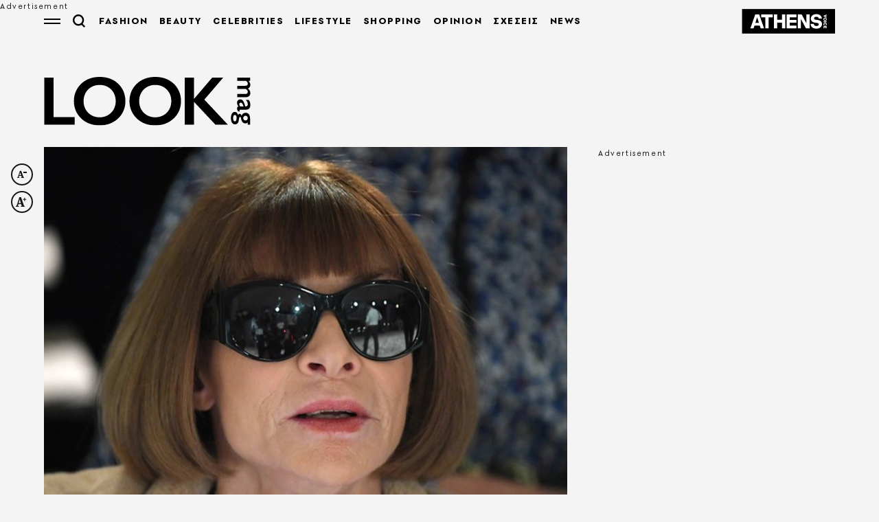

--- FILE ---
content_type: text/html; charset=utf-8
request_url: https://look.athensvoice.gr/look/fashion/434992/telika-feygei-i-sidira-kyria-tis-modas-anna-goyintoyr-apo-amerikaniko-vogue/
body_size: 37728
content:



<!DOCTYPE html>
<html lang="el">
<head>
    <meta charset="utf-8" />
    <meta name="robots" content="max-image-preview:standard">
    <meta name="robots" content="max-video-preview:2">
        <meta name="robots" content="index,follow" />
    <meta name="viewport" content="width=device-width, initial-scale=1">
    <meta name="keywords" content="Vogue Περιοδικό, Άννα Γουίντουρ" />
    <meta name="news_keywords" content="Vogue Περιοδικό, Άννα Γουίντουρ" />
    <meta name="description" content="Fashion - Τελικά φεύγει η &#xAB;Σιδηρά κυρία της μόδας&#xBB; Άννα Γουίντουρ από το αμερικανικό Vogue;" />
        <meta name="publish-date" content="2018-04-16" />
            <meta content="https://look.athensvoice.gr/images/1074x600/3/jpg/sites/default/files/article/2018/04/16/19141561.jpg" property="taboola:image">
    <meta name="referrer" content="no-referrer-when-downgrade">
        <meta property="fb:app_id" content="520924918716158" />

    <title>Τελικά φεύγει η «Σιδηρά κυρία της μόδας» Άννα Γουίντουρ από το αμερικανικό Vogue; | Athens Voice
</title>

    
<link rel="dns-prefetch" href="//www.googletagmanager.com/">
<link rel="dns-prefetch" href="//www.googletagservices.com/">
<link rel="dns-prefetch" href="//cdn.onesignal.com/">
<link rel="dns-prefetch" href="//pahter.tech/">

    <base href="https://look.athensvoice.gr" />
<meta content="el_GR" property="og:locale" />
<meta content="article" property="og:type" />
<meta content="Τελικά φεύγει η &#xAB;Σιδηρά κυρία της μόδας&#xBB; Άννα Γουίντουρ από το αμερικανικό Vogue;" property="og:title" />
<meta content="Fashion - Τελικά φεύγει η &#xAB;Σιδηρά κυρία της μόδας&#xBB; Άννα Γουίντουρ από το αμερικανικό Vogue;" property="og:description" />
<meta content="https://look.athensvoice.gr/look/fashion/434992/telika-feygei-i-sidira-kyria-tis-modas-anna-goyintoyr-apo-amerikaniko-vogue/" property="og:url" />
<meta content="AthensVoice" property="og:site_name" />
<meta content="Newsroom" property="og:author" />
<meta content="Vogue Περιοδικό, Άννα Γουίντουρ" property="og:tag" />
<meta content="https://look.athensvoice.gr/images/Watermark_Default/3/jpg/sites/default/files/article/2018/04/16/19141561.jpg" property="og:image" /><meta content="640" property="og:image:width" /><meta content="360" property="og:image:height" />

<meta content="summary_large_image" name="twitter:card" />
<meta content="Fashion - Τελικά φεύγει η &#xAB;Σιδηρά κυρία της μόδας&#xBB; Άννα Γουίντουρ από το αμερικανικό Vogue;" name="twitter:description" />
<meta content="Τελικά φεύγει η &#xAB;Σιδηρά κυρία της μόδας&#xBB; Άννα Γουίντουρ από το αμερικανικό Vogue;" name="twitter:title" />
<meta content="AthensVoice" name="twitter:site" />
<meta content="https://look.athensvoice.gr/images/Watermark_Default/3/jpg/sites/default/files/article/2018/04/16/19141561.jpg" name="twitter:image" />

    <script>
        var googletag = googletag || {};
	    googletag.cmd = googletag.cmd || [];
        var adContext = {"isCategory":"false","nid":"434992","tag":["vogue","anna-goyintoyr"],"path":"https://look.athensvoice.gr/look/fashion/434992/telika-feygei-i-sidira-kyria-tis-modas-anna-goyintoyr-apo-amerikaniko-vogue/","category":["fashion"],"article_type":"simplearticle","rootCategory":"look"};
        var isLazyLoadEnabled = false;

        googletag.cmd.push(function() {
            googletag.pubads().disableInitialLoad();
            //window.paRefresh = window.paRefresh ? window.paRefresh : googletag.pubads().refresh;
            //googletag.pubads().refresh = function(){};
            
            if(isLazyLoadEnabled)
                googletag.pubads().enableLazyLoad({
                  fetchMarginPercent: 500,
                  renderMarginPercent: 200,
                  mobileScaling: 2.0
                });

            var pubads = googletag.pubads();
            pubads.collapseEmptyDivs();

            for (var key in adContext)
            {
                pubads.setTargeting(key, adContext[key]);
            }
            googletag.pubads().enableSingleRequest();
            googletag.enableServices();
        });

        function getSizeMapping(googletag, sizes) {
            var mapping = googletag.sizeMapping();
            var groups = {};
            for (var i = 0; i < sizes.length; i++) {
                var key = sizes[i].ScreenWidth + 'x' + sizes[i].ScreenHeight;
                var group = groups[key];
                if (!group) {
                    group = groups[key] = {
                        ScreenWidth: sizes[i].ScreenWidth,
                        ScreenHeight: sizes[i].ScreenHeight,
                        Banners: []
                    };
                }
                if (sizes[i].BannerWidth != null && sizes[i].BannerHeight != null) {
                    group.Banners.push([sizes[i].BannerWidth, sizes[i].BannerHeight]);
                }
            }
            for (var k in groups) {
                var group = groups[k];
                mapping = mapping.addSize([group.ScreenWidth, group.ScreenHeight], group.Banners);
            }
            return mapping.build();
        }
    </script>

                <script> 
                    function getIEVersion() {
                        var ua = window.navigator.userAgent, msie = ua.indexOf('MSIE ');
                        if (window.navigator.userAgent.match(/Trident.*rv\:11\./)) { return 11; } 
                        else if (msie > 0) { return window.parseInt(ua.substring(msie + 5, ua.indexOf('.', msie))); }
                        return 100;
                    }
                    if (100 > getIEVersion()) {
                        window.location.href = 'https://www.athensvoice.gr/mi-upostirizomenos-browser/';
                    }
                </script>
<script type='application/ld+json' data-schema='Organization'>{"@context":"https://schema.org","@type":"Organization","name":"AthensVoice","url":"https://www.athensvoice.gr","address":{"@type":"PostalAddress","addressCountry":"Ελλάδα","addressLocality":"Aθήνα ","addressRegion":"Αττική","postalCode":"106 79","streetAddress":"Xαρ. Tρικούπη 22"},"contactPoint":[{"@type":"ContactPoint","areaServed":"Ελλάδα","contactType":"Σύνταξη","telephone":"2103617360"},{"@type":"ContactPoint","areaServed":"Ελλάδα","contactType":"Σύνταξη","telephone":"2103617369"},{"@type":"ContactPoint","areaServed":"Ελλάδα","contactType":"Διαφημιστικό","telephone":"2103617530"},{"@type":"ContactPoint","areaServed":"Ελλάδα","contactType":"Aγγελίες","telephone":"2103617369 "},{"@type":"ContactPoint","areaServed":"Ελλάδα","contactType":"Λογιστήριο","telephone":"2103617170"}],"logo":{"@type":"ImageObject","url":"https://www.athensvoice.gr/content/media/favicon/apple-touch-icon-120x120.png","height":120,"width":120}}</script>
<script type='application/ld+json' data-schema='NewsArticle'>{"@context":"https://schema.org","@type":"NewsArticle","description":"Fashion - Τελικά φεύγει η «Σιδηρά κυρία της μόδας» Άννα Γουίντουρ από το αμερικανικό Vogue; | Vogue Περιοδικό | Άννα Γουίντουρ","image":"https://look.athensvoice.gr/images/1074x600/jpg/sites/default/files/article/2018/04/16/19141561.jpg","mainEntityOfPage":{"@type":"WebPage","url":"https://look.athensvoice.gr/look/fashion/434992/telika-feygei-i-sidira-kyria-tis-modas-anna-goyintoyr-apo-amerikaniko-vogue/"},"url":"https://look.athensvoice.gr/look/fashion/434992/telika-feygei-i-sidira-kyria-tis-modas-anna-goyintoyr-apo-amerikaniko-vogue/","about":[{"@type":"Thing","name":"Vogue Περιοδικό"},{"@type":"Thing","name":"Άννα Γουίντουρ"},{"@type":"Thing","name":"Fashion"}],"alternativeHeadline":"Τελικά φεύγει η «Σιδηρά κυρία της μόδας» Άννα Γουίντουρ από το αμερικανικό Vogue;","dateCreated":"2018-04-16T10:22:22+03:00","datePublished":"2018-04-16T10:22:22+03:00","editor":{"@type":"Person"},"headline":"Τελικά φεύγει η «Σιδηρά κυρία της μόδας» Άννα Γουίντουρ από το αμερικανικό Vogue;","keywords":"Vogue Περιοδικό, Άννα Γουίντουρ","publisher":{"@type":"Organization","name":"AthensVoice","url":"https://www.athensvoice.gr","address":{"@type":"PostalAddress","addressCountry":"Ελλάδα","addressLocality":"Aθήνα ","addressRegion":"Αττική","postalCode":"106 79","streetAddress":"Xαρ. Tρικούπη 22"},"contactPoint":[{"@type":"ContactPoint","areaServed":"Ελλάδα","contactType":"Σύνταξη","telephone":"2103617360"},{"@type":"ContactPoint","areaServed":"Ελλάδα","contactType":"Σύνταξη","telephone":"2103617369"},{"@type":"ContactPoint","areaServed":"Ελλάδα","contactType":"Διαφημιστικό","telephone":"2103617530"},{"@type":"ContactPoint","areaServed":"Ελλάδα","contactType":"Aγγελίες","telephone":"2103617369 "},{"@type":"ContactPoint","areaServed":"Ελλάδα","contactType":"Λογιστήριο","telephone":"2103617170"}],"logo":{"@type":"ImageObject","url":"https://www.athensvoice.gr/content/media/favicon/apple-touch-icon-120x120.png","height":120,"width":120}},"articleBody":"Το τελευταίο διάστημα το ζήτημα μονοπωλεί τις συζητήσεις στη βιομηχανία της μόδας. «Είναι αλήθεια;» αναρωτιούνται όλοι. Τις φήμες φούντωσε ακόμα περισσότερο ρεπορτάζ της New York Post την περασμένη εβδομάδα που υποστήριζε ότι η «βασιλεία»\u00A0της Αν Γουίντουρ, της γυναίκας που είναι εκδότρια της αμερικανικής Vogue από το 1988 και καλλιτεχνική διευθύντρια της εκδοτικής Condé Nast από το 2013 φτάνει στο τέλος της.\r\nΟ συντάκτης του άρθρου, που επικαλέστηκε ανώνυμες πηγές, έγραψε ότι η «Σιδηρά Κυρία της Μόδας», θα φύγει το καλοκαίρι, αφού ολοκληρώσει το τεύχος του Σεπτεμβρίου που είναι το μεγαλύτερο της χρονιάς και το οποίο η ίδια καθιέρωσε ως τη ναυαρχίδα των τευχών, όταν συμφώνησε να αφήσει τον κινηματογραφιστή R. J. Cutler να βιντεοσκοπήσει τη δημιουργία του.\r\nΟι φήμες ήταν διάχυτες στον κόσμο της μόδας εδώ και πολλούς μήνες. Μέχρι το ρεπορτάζ της NYP\u00A0όμως κανείς δεν είχε τολμήσει να αποτυπώσει στο χαρτί τις φήμες. Ήταν και είναι πολύ δύσκολο για όλους στη συγκεκριμένη βιομηχανία να το φανταστούν γιατί η Γουίντουρ διαμορφώνει την εμπειρία της μόδας εδώ και δεκαετίες.\r\nΠάντως, από την εκδοτική εταιρεία η αποχώρηση της Γουίντουρ, για την ώρα τουλάχιστον, διαψεύδεται κατηγορηματικά.\r","articleSection":"Fashion"}</script>
<script type='application/ld+json' data-schema='Person'>{"@context":"https://schema.org","@type":"Person","name":"Newsroom","url":"https://www.athensvoice.gr/contributors/1109/newsroom/"}</script>


        <link rel="stylesheet" href="/content/css/mainMag.min.css?v=iGXzTPi81JWEvaM01vr3yH8ImBKbgOpjXBAjlR8haj4&amp;k=web-7cd59cf854" />

        <script>
            window.ptScriptManager = new function () {
                var actionsOnLoad = [];
                function scriptDelayed(delay, callback, inId) {
                    if (!callback) {
                        return;
                    }
                    setTimeout(function () {
                        var code = callback().replace(/&lt;/g, '<').replace(/&gt;/g, '>');
                        if (inId) {
                            $('#' + inId).replaceWith($(code));
                        }
                        else {
                            $(code).appendTo($('head'));
                        }
                    }, delay);
                }
                this.addOnLoadDelayed = function (delay, callback, inId) {
                    actionsOnLoad.push(() => scriptDelayed(delay, callback, inId));
                }

                window.addEventListener('load', function () {
                    for (var i = 0; i < actionsOnLoad.length; i++) {
                        actionsOnLoad[i]();
                    }
                });
            };
        </script>




<script>window.ptScriptManager.addOnLoadDelayed(1000, function() {  return `
&lt;!-- OCM --&gt;
&lt;script async="async" src="https://cdn.orangeclickmedia.com/tech/athensvoice.gr_v2/ocm.js"&gt;&lt;/script&gt;`; });</script>



<!-- Ads Prebid custom js -->
<script defer="defer" src="/files/custom_js/ads-prebid.js"></script>



<!-- Is mobile --><script>
    isMobile = false;
    if(/(android|bb\d+|meego).+mobile|avantgo|bada\/|blackberry|blazer|compal|elaine|fennec|hiptop|iemobile|ip(hone|od)|ipad|iris|kindle|Android|Silk|lge |maemo|midp|mmp|netfront|opera m(ob|in)i|palm( os)?|phone|p(ixi|re)\/|plucker|pocket|psp|series(4|6)0|symbian|treo|up\.(browser|link)|vodafone|wap|windows (ce|phone)|xda|xiino/i.test(navigator.userAgent)
      || /1207|6310|6590|3gso|4thp|50[1-6]i|770s|802s|a wa|abac|ac(er|oo|s\-)|ai(ko|rn)|al(av|ca|co)|amoi|an(ex|ny|yw)|aptu|ar(ch|go)|as(te|us)|attw|au(di|\-m|r |s )|avan|be(ck|ll|nq)|bi(lb|rd)|bl(ac|az)|br(e|v)w|bumb|bw\-(n|u)|c55\/|capi|ccwa|cdm\-|cell|chtm|cldc|cmd\-|co(mp|nd)|craw|da(it|ll|ng)|dbte|dc\-s|devi|dica|dmob|do(c|p)o|ds(12|\-d)|el(49|ai)|em(l2|ul)|er(ic|k0)|esl8|ez([4-7]0|os|wa|ze)|fetc|fly(\-|_)|g1 u|g560|gene|gf\-5|g\-mo|go(\.w|od)|gr(ad|un)|haie|hcit|hd\-(m|p|t)|hei\-|hi(pt|ta)|hp( i|ip)|hs\-c|ht(c(\-| |_|a|g|p|s|t)|tp)|hu(aw|tc)|i\-(20|go|ma)|i230|iac( |\-|\/)|ibro|idea|ig01|ikom|im1k|inno|ipaq|iris|ja(t|v)a|jbro|jemu|jigs|kddi|keji|kgt( |\/)|klon|kpt |kwc\-|kyo(c|k)|le(no|xi)|lg( g|\/(k|l|u)|50|54|\-[a-w])|libw|lynx|m1\-w|m3ga|m50\/|ma(te|ui|xo)|mc(01|21|ca)|m\-cr|me(rc|ri)|mi(o8|oa|ts)|mmef|mo(01|02|bi|de|do|t(\-| |o|v)|zz)|mt(50|p1|v )|mwbp|mywa|n10[0-2]|n20[2-3]|n30(0|2)|n50(0|2|5)|n7(0(0|1)|10)|ne((c|m)\-|on|tf|wf|wg|wt)|nok(6|i)|nzph|o2im|op(ti|wv)|oran|owg1|p800|pan(a|d|t)|pdxg|pg(13|\-([1-8]|c))|phil|pire|pl(ay|uc)|pn\-2|po(ck|rt|se)|prox|psio|pt\-g|qa\-a|qc(07|12|21|32|60|\-[2-7]|i\-)|qtek|r380|r600|raks|rim9|ro(ve|zo)|s55\/|sa(ge|ma|mm|ms|ny|va)|sc(01|h\-|oo|p\-)|sdk\/|se(c(\-|0|1)|47|mc|nd|ri)|sgh\-|shar|sie(\-|m)|sk\-0|sl(45|id)|sm(al|ar|b3|it|t5)|so(ft|ny)|sp(01|h\-|v\-|v )|sy(01|mb)|t2(18|50)|t6(00|10|18)|ta(gt|lk)|tcl\-|tdg\-|tel(i|m)|tim\-|t\-mo|to(pl|sh)|ts(70|m\-|m3|m5)|tx\-9|up(\.b|g1|si)|utst|v400|v750|veri|vi(rg|te)|vk(40|5[0-3]|\-v)|vm40|voda|vulc|vx(52|53|60|61|70|80|81|83|85|98)|w3c(\-| )|webc|whit|wi(g |nc|nw)|wmlb|wonu|x700|yas\-|your|zeto|zte\-/i.test(navigator.userAgent.substr(0,4))) {
      isMobile = true;
    }

 </script>




<script>window.ptScriptManager.addOnLoadDelayed(2000, function() {  return `
&lt;!-- Shareholic --&gt;&lt;link rel="preload" href="https://cdn.shareaholic.net/assets/pub/shareaholic.js" as="script" /&gt;
&lt;meta name="shareaholic:site_id" content="7adbddacda28c1f42483ef21c5339789" /&gt;
&lt;script data-cfasync="false" async src="https://cdn.shareaholic.net/assets/pub/shareaholic.js"&gt;&lt;/script&gt;
`; });</script>



<script>window.ptScriptManager.addOnLoadDelayed(2004, function() {  return `
&lt;!-- ShareThis --&gt;
&lt;script async="async" src="//platform-api.sharethis.com/js/sharethis.js#property=594e3fb12fe7af0011f7bc03&amp;source=platform&amp;product=inline-share-buttons"&gt;&lt;/script&gt;`; });</script>
    <link rel="icon" href="/content/media/favicon/magazine/favicon.ico?k=web-7cd59cf854" type="image/x-icon" />
    <link rel="apple-touch-icon-precomposed" sizes="57x57" href="/content/media/favicon/magazine/apple-touch-icon-57x57.png?k=web-7cd59cf854" />
    <link rel="apple-touch-icon-precomposed" sizes="114x114" href="/content/media/favicon/magazine/apple-touch-icon-114x114.png?k=web-7cd59cf854" />
    <link rel="apple-touch-icon-precomposed" sizes="72x72" href="/content/media/favicon/magazine/apple-touch-icon-72x72.png?k=web-7cd59cf854" />
    <link rel="apple-touch-icon-precomposed" sizes="144x144" href="/content/media/favicon/magazine/apple-touch-icon-144x144.png?k=web-7cd59cf854" />
    <link rel="apple-touch-icon-precomposed" sizes="60x60" href="/content/media/favicon/magazine/apple-touch-icon-60x60.png?k=web-7cd59cf854" />
    <link rel="apple-touch-icon-precomposed" sizes="120x120" href="/content/media/favicon/magazine/apple-touch-icon-120x120.png?k=web-7cd59cf854" />
    <link rel="apple-touch-icon-precomposed" sizes="76x76" href="/content/media/favicon/magazine/apple-touch-icon-76x76.png?k=web-7cd59cf854" />
    <link rel="apple-touch-icon-precomposed" sizes="152x152" href="/content/media/favicon/magazine/apple-touch-icon-152x152.png?k=web-7cd59cf854" />
    <link rel="icon" type="image/png" href="/content/media/favicon/magazine/favicon-196x196.png?k=web-7cd59cf854" sizes="196x196" />
    <link rel="icon" type="image/png" href="/content/media/favicon/magazine/favicon-96x96.png?k=web-7cd59cf854" sizes="96x96" />
    <link rel="icon" type="image/png" href="/content/media/favicon/magazine/favicon-32x32.png?k=web-7cd59cf854" sizes="32x32" />
    <link rel="icon" type="image/png" href="/content/media/favicon/magazine/favicon-16x16.png?k=web-7cd59cf854" sizes="16x16" />
    <link rel="icon" type="image/png" href="/content/media/favicon/magazine/favicon-128.png?k=web-7cd59cf854" sizes="128x128" />

    <link rel="preload" href="/content/fonts/iconfont.woff2?k=web-7cd59cf854" as="font" type="font/woff2" crossorigin />
    <link rel="preload" href="/content/fonts/PFSpekkVAR-MediumItalic.woff2?k=web-7cd59cf854" as="font" type="font/woff2" crossorigin />
    <link rel="preload" href="/content/fonts/PFSpekkVAR-Bold.woff2?k=web-7cd59cf854" as="font" type="font/woff2" crossorigin />
    <link rel="preload" href="/content/fonts/PFSpekkVAR-Regular.woff2?k=web-7cd59cf854" as="font" type="font/woff2" crossorigin />
    <link rel="preload" href="/content/fonts/PFSpekkVAR-SemiBold.woff2?k=web-7cd59cf854" as="font" type="font/woff2" crossorigin />
    <link rel="preload" href="/content/fonts/SourceSerifPro-Black.woff2?k=web-7cd59cf854" as="font" type="font/woff2" crossorigin />
    <link rel="preload" href="/content/fonts/SourceSerifPro-Bold.woff2?k=web-7cd59cf854" as="font" type="font/woff2" crossorigin />
    <link rel="preload" href="/content/fonts/SourceSerifPro-Regular.woff2?k=web-7cd59cf854" as="font" type="font/woff2" crossorigin />

                <link rel="canonical" href="https://look.athensvoice.gr/look/fashion/434992/telika-feygei-i-sidira-kyria-tis-modas-anna-goyintoyr-apo-amerikaniko-vogue/" />

        <link rel="amphtml" href="https://look.athensvoice.gr/look/fashion/434992/telika-feygei-i-sidira-kyria-tis-modas-anna-goyintoyr-apo-amerikaniko-vogue/amp/" />

    
<!-- Global site tag (gtag.js) - Google Analytics 
<script async src="https://www.googletagmanager.com/gtag/js?id=UA-11343198-3"></script>
<script>
  window.dataLayer = window.dataLayer || [];
  function gtag(){dataLayer.push(arguments);}
  gtag('js', new Date());



 gtag('config', 'UA-11343198-3');
</script>
-->
<!--script async src="/files/custom_js/ads-prebid.js"></script-->
<script async id="ebx" src="//applets.ebxcdn.com/ebx.js"></script>


    
<script>
    window.Constants = {
        EmailRegex: '^[^@\\s]+@[^@\\s]+\\.[^@\\s]+$',
        ValidatorMessages: {
            required: "This field is required.",
            remote: "Please fix this field.",
            email: "Please enter a valid email address.",
            url: "Please enter a valid URL.",
            date: "Please enter a valid date.",
            dateISO: "Please enter a valid date (ISO).",
            number: "Please enter a valid number.",
            digits: "Please enter only digits.",
            equalTo: "Please enter the same value again.",
            maxlength: "Please enter no more than {0} characters.",
            minlength: "Please enter at least {0} characters.",
            rangelength: "Please enter a value between {0} and {1} characters long.",
            range: "Please enter a value between {0} and {1}.",
            max: "Please enter a value less than or equal to {0}.",
            min: "Please enter a value greater than or equal to {0}.",
            step: "Please enter a multiple of {0}."
        }
    };
</script>
 

    
</head>
<body class="lookPalette categoryPage lookLayout singleArticlePage withSkin" data-plugin-lazyload data-plugin-smartpopups="{&#xA;  &quot;ListEndpoint&quot;: &quot;/api/smartpopups?languageid=1&quot;,&#xA;  &quot;ShowEndpoint&quot;: &quot;https://www.athensvoice.gr/api/smartpopups/##ID##/&quot;,&#xA;  &quot;Profiles&quot;: []&#xA;}" data-plugin-resources="{&quot;localization&quot;:{&quot;languageID&quot;:1,&quot;culture&quot;:&quot;el-GR&quot;,&quot;monthNames&quot;:[&quot;Ιανουάριος&quot;,&quot;Φεβρουάριος&quot;,&quot;Μάρτιος&quot;,&quot;Απρίλιος&quot;,&quot;Μάιος&quot;,&quot;Ιούνιος&quot;,&quot;Ιούλιος&quot;,&quot;Αύγουστος&quot;,&quot;Σεπτέμβριος&quot;,&quot;Οκτώβριος&quot;,&quot;Νοέμβριος&quot;,&quot;Δεκέμβριος&quot;,&quot;&quot;],&quot;monthNamesShort&quot;:[&quot;Ιαν&quot;,&quot;Φεβ&quot;,&quot;Μάρ&quot;,&quot;Απρ&quot;,&quot;Μάι&quot;,&quot;Ιούν&quot;,&quot;Ιούλ&quot;,&quot;Αύγ&quot;,&quot;Σεπ&quot;,&quot;Οκτ&quot;,&quot;Νοέ&quot;,&quot;Δεκ&quot;,&quot;&quot;],&quot;dayNames&quot;:[&quot;Κυριακή&quot;,&quot;Δευτέρα&quot;,&quot;Τρίτη&quot;,&quot;Τετάρτη&quot;,&quot;Πέμπτη&quot;,&quot;Παρασκευή&quot;,&quot;Σάββατο&quot;],&quot;dayNamesShort&quot;:[&quot;Κυρ&quot;,&quot;Δευ&quot;,&quot;Τρί&quot;,&quot;Τετ&quot;,&quot;Πέμ&quot;,&quot;Παρ&quot;,&quot;Σάβ&quot;]}}">
    
<div id="bannerPopup" class="popup popup--banner"></div>

    
    
    

<div class="mainContainer">
        <div id="skin_container" class="skin"></div>



        <div id="banner-div-f5ab349f-e4d1-4841-ac75-e8c8bf1e7893" class="banner  b1x1" data-bannertext="Advertisement">
        </div>
        <script type="text/javascript">

            googletag.cmd.push(function () {
                const code = "/3225460/ATCOM_skin";
                const size = [[1,1]];
                const divId = "banner-div-f5ab349f-e4d1-4841-ac75-e8c8bf1e7893";
                const sizes = [{"ScreenWidth":0,"ScreenHeight":0,"BannerWidth":null,"BannerHeight":null},{"ScreenWidth":1365,"ScreenHeight":500,"BannerWidth":1,"BannerHeight":1}];

                var slot;
                if (sizes) {
                    slot = googletag.defineSlot(code, size, divId).setTargeting('test', 'refresh').addService(googletag.pubads()).defineSizeMapping(getSizeMapping(googletag, sizes));
                } else {
                    slot = googletag.defineSlot(code, size, divId).setTargeting('test', 'refresh').addService(googletag.pubads());
                }

                if (typeof (window.adsContainer) == 'undefined') window.adsContainer = [];
                window.adsContainer.push({ slot, divID: 'banner-div-f5ab349f-e4d1-4841-ac75-e8c8bf1e7893' });

                googletag.pubads().enableSingleRequest();

                googletag.enableServices();
                googletag.display(divId);
                
            });

            var refreshAllSlots = function () {
                googletag.cmd.push(function () {
                    googletag.pubads().refresh();
                });
            };

        </script>

    <div class="mainLayer"></div>
    


    <!-- Header -->
    <header id="header" class="header" data-plugin-sticky-magazine>
        <div class="wrapper">
            <div class="header__row">
                <div class="header__col">
                    <div class="burgerMenu icon-burger" data-plugin-openmenu></div>
                    <div class="search" data-plugin-search="{&quot;url&quot;:&quot;/$component/Search/?profile=Autocomplete\u0026view=Autocomplete&quot;}">
                        <span class="search__icon icon-search"></span>
                        <form class="searchForm" method="get" action="https://www.athensvoice.gr/search/">
                            <div class="searchFormGroup">
                                <label for="siteSearch" class="srOnly">ΑΝΑΖΗΤΗΣΗ</label>
                                <input id="siteSearch" class="searchFormGroup__field" name="q" type="text" value="" placeholder="ΑΝΑΖΗΤΗΣΗ" autocomplete="off">
                                <button class="searchFormGroup__button icon-search" type="submit" aria-label="Αναζήτηση"></button>
                                <span class="searchFormGroup__close icon-close"></span>
                            </div>
                        </form>
                        <div class="search__results">
                            <div class="search__resultsContent">

                            </div>
                        </div>
                    </div>
                    <a href="https://www.athensvoice.gr/Look/" class="header__logo">
                        <svg width="160" height="38" viewBox="0 0 160 38" fill="none" xmlns="http://www.w3.org/2000/svg">
                            <path d="M23.4949 37.4063L23.4949 31.4596L7.23844 31.4596L7.23844 0.540611L9.45237e-08 0.540613L6.54033e-06 37.4063L23.4949 37.4063ZM54.3342 24.0542C53.7206 25.6046 52.8563 26.947 51.7413 28.0812C50.6242 29.2155 49.3115 30.1009 47.799 30.7292C46.2865 31.3596 44.6292 31.6758 42.8293 31.6758C41.0294 31.6758 39.3721 31.3617 37.8596 30.7292C36.3471 30.0989 35.0323 29.2155 33.9173 28.0813C32.8003 26.947 31.936 25.6046 31.3244 24.0542C30.7109 22.5058 30.4072 20.8105 30.4071 18.9724C30.4071 17.1344 30.7129 15.4411 31.3244 13.8907C31.936 12.3423 32.8003 10.9999 33.9173 9.86363C35.0323 8.72936 36.3471 7.84602 37.8596 7.21564C39.3721 6.58527 41.0273 6.26906 42.8293 6.26906C44.6292 6.26906 46.2865 6.58527 47.799 7.21564C49.3115 7.84602 50.6263 8.72936 51.7413 9.86362C52.8563 10.9999 53.7206 12.3423 54.3342 13.8907C54.9457 15.4411 55.2514 17.1344 55.2514 18.9724C55.2535 20.8105 54.9477 22.5058 54.3342 24.0542ZM34.9182 1.35051C32.5597 2.25221 30.4805 3.54968 28.6806 5.24292C26.8073 7.04428 25.3763 9.10677 24.3877 11.4324C23.397 13.756 22.9017 16.2694 22.9017 18.9724C22.9017 21.6755 23.397 24.1888 24.3877 26.5125C25.3784 28.8361 26.791 30.8822 28.6276 32.6469C30.4275 34.3768 32.5067 35.7008 34.8652 36.6209C37.2236 37.5389 39.8614 38 42.7783 38C45.73 38 48.386 37.5409 50.7445 36.6209C53.1029 35.7008 55.1821 34.3972 56.9821 32.702C58.89 30.9006 60.3312 28.8381 61.3035 26.5125C62.2758 24.1888 62.761 21.6755 62.761 18.9724C62.761 16.2694 62.2758 13.7479 61.3035 11.4039C60.3312 9.06188 58.9084 7.00755 57.0371 5.24087C55.2372 3.51091 53.1478 2.20528 50.771 1.32194C48.3942 0.442682 45.7463 -7.99853e-06 42.8313 -7.48887e-06C39.9143 -6.97885e-06 37.2766 0.450844 34.9182 1.35051ZM97.3286 24.0542C96.715 25.6046 95.8527 26.947 94.7357 28.0812C93.6186 29.2155 92.3059 30.1009 90.7934 30.7292C89.2809 31.3596 87.6236 31.6758 85.8237 31.6758C84.0217 31.6758 82.3665 31.3616 80.854 30.7292C79.3415 30.0989 78.0267 29.2155 76.9117 28.0812C75.7947 26.947 74.9304 25.6046 74.3188 24.0542C73.7053 22.5058 73.3995 20.8105 73.3995 18.9724C73.3995 17.1343 73.7053 15.4411 74.3188 13.8907C74.9304 12.3423 75.7947 10.9999 76.9117 9.86362C78.0267 8.72935 79.3415 7.84601 80.854 7.21563C82.3665 6.58526 84.0217 6.26905 85.8237 6.26905C87.6236 6.26905 89.2809 6.58526 90.7934 7.21563C92.3059 7.84601 93.6207 8.72935 94.7357 9.86361C95.8507 10.9999 96.715 12.3423 97.3286 13.8907C97.9401 15.4411 98.2479 17.1343 98.2479 18.9724C98.2459 20.8105 97.9401 22.5058 97.3286 24.0542ZM77.9105 1.3505C75.5521 2.2522 73.4729 3.54967 71.673 5.24291C69.7997 7.04427 68.3687 9.10676 67.3801 11.4324C66.3894 13.756 65.894 16.2694 65.894 18.9724C65.894 21.6755 66.3894 24.1888 67.3801 26.5125C68.3707 28.8361 69.7834 30.8822 71.62 32.6469C73.4199 34.3768 75.4991 35.7008 77.8576 36.6209C80.216 37.5389 82.8537 38 85.7707 38C88.7223 38 91.3784 37.5409 93.7369 36.6209C96.0953 35.7008 98.1745 34.3972 99.9744 32.702C101.882 30.9006 103.324 28.8381 104.296 26.5124C105.268 24.1888 105.753 21.6755 105.753 18.9724C105.753 16.2694 105.266 13.7479 104.296 11.4038C103.324 9.06188 101.901 7.00755 100.029 5.24087C98.2295 3.51091 96.1402 2.20527 93.7634 1.32193C91.3866 0.442674 88.7407 -1.55159e-05 85.8237 -1.50059e-05C82.9067 -1.44959e-05 80.269 0.450837 77.9105 1.3505ZM141.941 37.4063L123.793 17.7831L138.376 0.540589L129.896 0.54059L115.854 17.1894L115.854 0.540592L108.615 0.540594L108.615 37.4063L115.854 37.4063L115.854 19.6212L132.328 37.4043L141.941 37.4043L141.941 37.4063Z" fill="black" />
                            <path d="M149.32 15.9572L155.521 15.9572C156.744 15.9572 157.692 15.6634 158.363 15.0779C159.033 14.4924 159.368 13.6784 159.368 12.638C159.368 11.8995 159.209 11.2569 158.893 10.7081C158.575 10.1593 158.137 9.62282 157.574 9.1026C158.768 8.51099 159.368 7.53789 159.368 6.1833C159.368 5.08779 158.879 4.04941 157.898 3.07018L159.172 3.09262L159.172 0.540525L149.32 0.540526L149.32 3.09263L156.019 3.09262C156.522 3.45167 156.883 3.81276 157.099 4.17793C157.315 4.5431 157.423 4.95519 157.423 5.4142C157.423 5.91605 157.25 6.30366 156.905 6.57499C156.559 6.84631 156.019 6.983 155.285 6.983L149.322 6.983L149.322 9.49021L156.021 9.49021C156.467 9.8207 156.814 10.1777 157.058 10.5612C157.303 10.9427 157.425 11.3222 157.425 11.6955C157.411 12.2422 157.227 12.6645 156.875 12.9603C156.522 13.2561 155.986 13.403 155.264 13.403L149.322 13.403L149.322 15.9572L149.32 15.9572ZM151.504 23.1137C151.029 22.5465 150.79 21.9957 150.79 21.4571C150.79 21.0797 150.898 20.7778 151.114 20.5534C151.33 20.329 151.626 20.2147 152.001 20.2147C152.504 20.2147 152.912 20.4799 153.222 21.0104C153.532 21.5408 153.838 22.2405 154.139 23.1137L151.504 23.1137ZM151.351 27.0713C151.092 26.6531 150.961 26.3226 150.961 26.0758C150.961 25.8167 151.149 25.6862 151.524 25.6862L156.019 25.6862C157.185 25.6862 158.035 25.3536 158.569 24.6906C159.101 24.0276 159.368 23.083 159.368 21.857C159.368 20.2841 158.944 19.0091 158.094 18.0278L155.805 18.0054C156.351 18.5235 156.755 19.0621 157.015 19.617C157.274 20.1719 157.405 20.7248 157.405 21.2715C157.405 21.8917 157.282 22.3568 157.038 22.6669C156.793 22.977 156.398 23.132 155.849 23.132C155.821 23.132 155.756 23.132 155.656 23.132C155.554 23.132 155.491 23.1238 155.462 23.1096C155.434 23.0239 155.391 22.8933 155.332 22.7199C155.275 22.5465 155.213 22.367 155.148 22.1793C155.083 21.9916 155.026 21.8141 154.975 21.6489C154.924 21.4837 154.885 21.3633 154.857 21.2919C154.683 20.7737 154.504 20.2902 154.317 19.8435C154.129 19.3967 153.917 19.0111 153.679 18.6867C153.44 18.3624 153.163 18.1094 152.847 17.9299C152.529 17.7504 152.148 17.6606 151.701 17.6606C150.923 17.6606 150.301 17.8891 149.832 18.3461C149.363 18.803 149.129 19.4538 149.129 20.2984C149.129 21.3286 149.481 22.2874 150.187 23.1749C149.481 23.3197 149.129 23.846 149.129 24.7539C149.129 25.1292 149.19 25.4883 149.312 25.8351C149.435 26.1819 149.632 26.5919 149.905 27.0673L151.351 27.0673L151.351 27.0713ZM148.403 30.4211C148.64 30.825 148.76 31.386 148.76 32.1082C148.76 32.4387 148.735 32.7712 148.684 33.1038C148.633 33.4343 148.554 33.7301 148.446 33.9912C148.338 34.2503 148.197 34.4584 148.024 34.6175C147.851 34.7766 147.643 34.8562 147.398 34.8562C146.98 34.8562 146.656 34.6399 146.426 34.2074C146.195 33.7749 146.079 33.1486 146.079 32.3265C146.079 30.6537 146.534 29.8193 147.441 29.8193C147.845 29.8172 148.165 30.0172 148.403 30.4211ZM154.398 33.6648C154.066 33.3323 153.901 32.8936 153.901 32.3449C153.901 31.7675 154.062 31.3106 154.386 30.9719C154.71 30.6333 155.132 30.4639 155.65 30.4639C156.139 30.4639 156.551 30.6373 156.881 30.9821C157.211 31.3289 157.378 31.7757 157.378 32.3224C157.378 32.8549 157.217 33.2955 156.893 33.6423C156.569 33.9891 156.161 34.1605 155.672 34.1605C155.154 34.1625 154.728 33.9973 154.398 33.6648ZM157.378 37.4062L159.172 37.4062L159.172 32.8651C159.172 31.3371 158.872 30.1661 158.275 29.3521C157.678 28.5381 156.838 28.1301 155.758 28.1301C154.993 28.1301 154.353 28.3239 153.835 28.7136C153.318 29.089 152.914 29.6867 152.625 30.5088C152.596 30.5088 152.582 30.5149 152.582 30.5313C152.466 30.0131 152.282 29.6132 152.031 29.3317C151.779 29.0502 151.481 28.9094 151.135 28.9094C150.631 28.9094 150.219 29.2705 149.903 29.9907C149.471 28.2893 148.607 27.4386 147.31 27.4386C146.878 27.4386 146.483 27.5508 146.122 27.7731C145.761 27.9955 145.451 28.3178 145.193 28.736C144.934 29.1542 144.732 29.6581 144.587 30.2497C144.442 30.8414 144.371 31.5105 144.371 32.2612C144.371 33.8749 144.648 35.1051 145.203 35.9476C145.757 36.7901 146.546 37.2124 147.569 37.2124C148.289 37.2124 148.898 36.9717 149.396 36.4882C149.893 36.0047 150.227 35.2295 150.401 34.1646C150.56 33.2139 150.696 32.4999 150.81 32.0246C150.927 31.5492 151.135 31.3106 151.436 31.3106C151.681 31.3106 151.846 31.4085 151.934 31.6023C152.019 31.7961 152.093 32.045 152.15 32.3489C152.207 32.6509 152.272 32.9875 152.343 33.3547C152.415 33.7219 152.551 34.0707 152.753 34.4033C152.955 35.052 153.293 35.5559 153.768 35.917C154.243 36.2781 154.806 36.4576 155.454 36.4576C155.829 36.4576 156.163 36.4025 156.459 36.2964C156.755 36.1883 157.06 35.9966 157.378 35.7232L157.378 37.4062Z" fill="black" />
                        </svg>
                    </a>
                    


<nav class="primaryNav">
    <ul class="primaryNav__list">
            <li class="primaryNav__item" style="">
                <a href="https://look.athensvoice.gr/look/fashion/" class="primaryNav__link">FASHION</a>
            </li>
            <li class="primaryNav__item" style="">
                <a href="https://look.athensvoice.gr/look/beauty/" class="primaryNav__link">BEAUTY</a>
            </li>
            <li class="primaryNav__item" style="">
                <a href="https://look.athensvoice.gr/look/celebrities/" class="primaryNav__link">CELEBRITIES</a>
            </li>
            <li class="primaryNav__item" style="">
                <a href="https://look.athensvoice.gr/look/lifestyle/" class="primaryNav__link">LIFESTYLE</a>
            </li>
            <li class="primaryNav__item" style="">
                <a href="https://look.athensvoice.gr/look/shopping/" class="primaryNav__link">SHOPPING</a>
            </li>
            <li class="primaryNav__item" style="">
                <a href="https://look.athensvoice.gr/look/opinions/" class="primaryNav__link">OPINION</a>
            </li>
            <li class="primaryNav__item" style="">
                <a href="https://look.athensvoice.gr/look/sheseis/" class="primaryNav__link">ΣΧΕΣΕΙΣ</a>
            </li>
            <li class="primaryNav__item" style="">
                <a href="https://look.athensvoice.gr/look/look-news/" class="primaryNav__link">NEWS</a>
            </li>
    </ul>
</nav>

                </div>
                <div class="header__col header__col--right">
                    <a href="https://www.athensvoice.gr/" class="avLogo">
                        <figure>
                            <picture>
                                <img class="lazy" data-src="/content/media/images/logoAvDark.svg" width="136" height="36" />
                            </picture>
                        </figure>
                    </a>
                </div>
            </div>
        </div>
    </header>
    <!-- End Header -->

    


    <div id="megaMenu" class="megaMenu" data-plugin-menu>
        <span class="megaMenu__close icon-close"></span>
        <a href="/" class="megaMenu__logo">
            <svg viewBox="0 0 101 24" fill="none" xmlns="http://www.w3.org/2000/svg">
                <path d="M14.8389 23.625L14.8389 19.8692L4.57165 19.8692L4.57164 0.341439L5.96992e-08 0.34144L4.13073e-06 23.625L14.8389 23.625ZM34.3163 15.1921C33.9288 16.1713 33.3829 17.0191 32.6787 17.7355C31.9732 18.4519 31.1441 19.0111 30.1888 19.4079C29.2336 19.8061 28.1869 20.0058 27.0501 20.0058C25.9133 20.0058 24.8666 19.8074 23.9113 19.4079C22.9561 19.0098 22.1257 18.4519 21.4215 17.7355C20.7159 17.0191 20.1701 16.1714 19.7839 15.1921C19.3963 14.2142 19.2045 13.1435 19.2045 11.9826C19.2045 10.8217 19.3976 9.75228 19.7839 8.77306C20.1701 7.79513 20.7159 6.94733 21.4215 6.22966C22.1257 5.51328 22.9561 4.95538 23.9113 4.55725C24.8666 4.15912 25.912 3.95941 27.0501 3.95941C28.1869 3.95941 29.2335 4.15912 30.1888 4.55725C31.1441 4.95538 31.9745 5.51328 32.6787 6.22966C33.3829 6.94732 33.9288 7.79512 34.3163 8.77306C34.7025 9.75228 34.8956 10.8217 34.8956 11.9826C34.8969 13.1435 34.7038 14.2142 34.3163 15.1921ZM22.0536 0.852951C20.564 1.42245 19.2509 2.2419 18.1141 3.31132C16.9309 4.44902 16.0271 5.75164 15.4027 7.22048C14.7771 8.68803 14.4642 10.2754 14.4642 11.9826C14.4642 13.6898 14.7771 15.2772 15.4027 16.7447C16.0284 18.2123 16.9206 19.5046 18.0806 20.6191C19.2174 21.7117 20.5306 22.5479 22.0201 23.129C23.5097 23.7088 25.1756 24 27.0179 24C28.8821 24 30.5596 23.7101 32.0491 23.129C33.5387 22.5479 34.8519 21.7246 35.9887 20.6539C37.1937 19.5162 38.1039 18.2135 38.718 16.7447C39.3321 15.2772 39.6385 13.6898 39.6385 11.9826C39.6385 10.2754 39.3321 8.68287 38.718 7.20244C38.1039 5.72329 37.2053 4.42582 36.0234 3.31003C34.8866 2.21742 33.567 1.39281 32.0659 0.834911C30.5647 0.279589 28.8924 -5.0517e-06 27.0514 -4.72981e-06C25.2091 -4.40769e-06 23.5431 0.284744 22.0536 0.852951ZM61.4707 15.1921C61.0831 16.1713 60.5386 17.0191 59.8331 17.7355C59.1275 18.4519 58.2984 19.0111 57.3432 19.4079C56.3879 19.8061 55.3412 20.0058 54.2044 20.0058C53.0663 20.0058 52.021 19.8074 51.0657 19.4079C50.1104 19.0098 49.28 18.4519 48.5758 17.7355C47.8703 17.0191 47.3244 16.1713 46.9382 15.1921C46.5507 14.2142 46.3576 13.1435 46.3576 11.9826C46.3576 10.8217 46.5507 9.75228 46.9382 8.77306C47.3244 7.79512 47.8703 6.94732 48.5758 6.22965C49.28 5.51327 50.1104 4.95538 51.0657 4.55724C52.021 4.15911 53.0663 3.9594 54.2044 3.9594C55.3412 3.9594 56.3879 4.15911 57.3432 4.55724C58.2984 4.95537 59.1288 5.51327 59.8331 6.22965C60.5373 6.94732 61.0831 7.79512 61.4707 8.77305C61.8569 9.75228 62.0513 10.8217 62.0513 11.9826C62.05 13.1435 61.8569 14.2142 61.4707 15.1921ZM49.2066 0.852946C47.7171 1.42244 46.4039 2.2419 45.2671 3.31131C44.084 4.44902 43.1802 5.75164 42.5558 7.22047C41.9301 8.68802 41.6173 10.2754 41.6173 11.9826C41.6173 13.6898 41.9301 15.2772 42.5558 16.7447C43.1815 18.2123 44.0737 19.5046 45.2337 20.6191C46.3705 21.7117 47.6836 22.5479 49.1732 23.129C50.6627 23.7088 52.3287 24 54.171 24C56.0351 24 57.7127 23.7101 59.2022 23.129C60.6918 22.5479 62.0049 21.7246 63.1417 20.6539C64.3468 19.5162 65.257 18.2135 65.8711 16.7447C66.4852 15.2772 66.7916 13.6898 66.7916 11.9826C66.7916 10.2754 66.4839 8.68286 65.8711 7.20243C65.257 5.72329 64.3583 4.42582 63.1765 3.31002C62.0397 2.21741 60.7201 1.39281 59.219 0.834906C57.7178 0.279584 56.0467 -9.79952e-06 54.2044 -9.4774e-06C52.3621 -9.15528e-06 50.6962 0.284739 49.2066 0.852946ZM89.6472 23.625L78.1853 11.2314L87.3955 0.341424L82.0398 0.341425L73.1708 10.8565L73.1708 0.341427L68.5991 0.341428L68.5991 23.625L73.1708 23.625L73.1708 12.3923L83.5757 23.6237L89.6472 23.6237L89.6472 23.625Z" fill="white" />
                <path d="M94.3074 10.0786L98.2237 10.0786C98.9962 10.0786 99.5948 9.89308 100.018 9.5233C100.442 9.15351 100.653 8.63942 100.653 7.98231C100.653 7.51589 100.553 7.11003 100.353 6.76343C100.152 6.41684 99.8755 6.07798 99.5202 5.74942C100.275 5.37577 100.653 4.76118 100.653 3.90565C100.653 3.21375 100.344 2.55793 99.7249 1.93947L100.53 1.95365L100.53 0.341795L94.3074 0.341796L94.3074 1.95365L98.5379 1.95365C98.8559 2.18042 99.0837 2.40847 99.2202 2.6391C99.3567 2.86974 99.4249 3.13 99.4249 3.4199C99.4249 3.73686 99.3155 3.98167 99.0979 4.15303C98.879 4.3244 98.5379 4.41072 98.0744 4.41072L94.3087 4.41072L94.3087 5.99423L98.5392 5.99423C98.8211 6.20296 99.04 6.42844 99.1944 6.67067C99.3489 6.91161 99.4262 7.15126 99.4262 7.38705C99.4172 7.73235 99.3013 7.99906 99.0786 8.18588C98.8559 8.37271 98.5173 8.46548 98.0615 8.46548L94.3087 8.46548L94.3087 10.0786L94.3074 10.0786ZM95.6862 14.5985C95.3862 14.2403 95.2356 13.8924 95.2356 13.5523C95.2356 13.3139 95.3039 13.1232 95.4403 12.9815C95.5768 12.8398 95.7635 12.7676 96.0004 12.7676C96.3183 12.7676 96.5758 12.9351 96.7715 13.2701C96.9672 13.6051 97.1603 14.047 97.3509 14.5985L95.6862 14.5985ZM95.5897 17.0981C95.4262 16.834 95.3438 16.6252 95.3438 16.4693C95.3438 16.3057 95.4622 16.2232 95.6991 16.2232L98.5379 16.2232C99.2743 16.2232 99.8111 16.0132 100.148 15.5945C100.484 15.1757 100.653 14.5792 100.653 13.8048C100.653 12.8114 100.385 12.0061 99.8485 11.3864L98.4027 11.3722C98.7477 11.6995 99.0026 12.0396 99.1674 12.3901C99.3309 12.7406 99.4133 13.0897 99.4133 13.435C99.4133 13.8267 99.3361 14.1205 99.1816 14.3163C99.0271 14.5122 98.7773 14.6101 98.431 14.6101C98.413 14.6101 98.3718 14.6101 98.3087 14.6101C98.2443 14.6101 98.2044 14.6049 98.1864 14.5959C98.1684 14.5418 98.1413 14.4594 98.104 14.3498C98.068 14.2403 98.0293 14.1269 97.9881 14.0084C97.9469 13.8899 97.9109 13.7778 97.8787 13.6734C97.8465 13.569 97.8221 13.493 97.804 13.4479C97.6946 13.1207 97.5813 12.8153 97.4629 12.5331C97.3444 12.2509 97.2105 12.0074 97.0599 11.8026C96.9093 11.5977 96.7342 11.4379 96.5346 11.3246C96.3338 11.2112 96.093 11.1545 95.8111 11.1545C95.3193 11.1545 94.9266 11.2988 94.6305 11.5874C94.3344 11.876 94.1864 12.287 94.1864 12.8204C94.1864 13.4711 94.4091 14.0767 94.8545 14.6372C94.4091 14.7286 94.1864 15.0611 94.1864 15.6344C94.1864 15.8715 94.225 16.0983 94.3022 16.3173C94.3795 16.5363 94.5044 16.7953 94.6769 17.0955L95.5897 17.0955L95.5897 17.0981ZM93.7281 19.2137C93.8774 19.4689 93.9534 19.8232 93.9534 20.2793C93.9534 20.488 93.9379 20.698 93.9057 20.9081C93.8735 21.1168 93.8233 21.3036 93.7551 21.4685C93.6868 21.6322 93.598 21.7636 93.4886 21.8641C93.3792 21.9646 93.2478 22.0148 93.0934 22.0148C92.8294 22.0148 92.6247 21.8783 92.4792 21.6051C92.3338 21.332 92.2604 20.9364 92.2604 20.4172C92.2604 19.3606 92.5475 18.8336 93.1204 18.8336C93.3753 18.8324 93.5774 18.9586 93.7281 19.2137ZM97.5144 21.2624C97.3045 21.0524 97.2002 20.7753 97.2002 20.4287C97.2002 20.0641 97.3019 19.7755 97.5066 19.5616C97.7113 19.3477 97.9778 19.2408 98.3048 19.2408C98.6138 19.2408 98.8739 19.3503 99.0824 19.5681C99.291 19.7871 99.3966 20.0693 99.3966 20.4146C99.3966 20.7509 99.2949 21.0292 99.0902 21.2482C98.8855 21.4672 98.628 21.5755 98.319 21.5755C97.992 21.5768 97.7229 21.4724 97.5144 21.2624ZM99.3966 23.6254L100.53 23.6254L100.53 20.7573C100.53 19.7923 100.34 19.0527 99.963 18.5386C99.5858 18.0245 99.0554 17.7668 98.3731 17.7668C97.8903 17.7668 97.486 17.8892 97.159 18.1353C96.832 18.3724 96.5771 18.7499 96.3943 19.2691C96.3763 19.2691 96.3673 19.273 96.3673 19.2833C96.2939 18.956 96.178 18.7035 96.0197 18.5257C95.86 18.3479 95.6721 18.259 95.4532 18.259C95.1352 18.259 94.8751 18.4871 94.6756 18.9419C94.4027 17.8673 93.8568 17.33 93.038 17.33C92.7651 17.33 92.5153 17.4009 92.2874 17.5413C92.0595 17.6818 91.8639 17.8853 91.7004 18.1495C91.5369 18.4136 91.4094 18.7319 91.318 19.1055C91.2266 19.4792 91.1815 19.9018 91.1815 20.3759C91.1815 21.3951 91.3566 22.172 91.7068 22.7042C92.057 23.2363 92.5552 23.503 93.2015 23.503C93.656 23.503 94.0409 23.351 94.355 23.0456C94.6692 22.7402 94.8803 22.2506 94.9897 21.578C95.0901 20.9776 95.1764 20.5267 95.2485 20.2265C95.3219 19.9263 95.4532 19.7755 95.6437 19.7755C95.7982 19.7755 95.9025 19.8373 95.9579 19.9598C96.0119 20.0822 96.0583 20.2393 96.0943 20.4313C96.1304 20.622 96.1716 20.8346 96.2166 21.0665C96.2617 21.2985 96.348 21.5188 96.4754 21.7288C96.6029 22.1385 96.8166 22.4568 97.1166 22.6848C97.4165 22.9129 97.7718 23.0263 98.1813 23.0263C98.4181 23.0263 98.6293 22.9915 98.8159 22.9245C99.0026 22.8562 99.1957 22.7351 99.3966 22.5624L99.3966 23.6254Z" fill="white" />
            </svg>
        </a>
        <div class="megaMenu__content">
            <ul class="megaMenu__list">
                    <li class="megaMenu__item">
                        <a href="https://look.athensvoice.gr/look/fashion/" class="megaMenu__link">FASHION</a>
                    </li>
                    <li class="megaMenu__item">
                        <a href="https://look.athensvoice.gr/look/beauty/" class="megaMenu__link">BEAUTY</a>
                    </li>
                    <li class="megaMenu__item">
                        <a href="https://look.athensvoice.gr/look/celebrities/" class="megaMenu__link">CELEBRITIES</a>
                    </li>
                    <li class="megaMenu__item">
                        <a href="https://look.athensvoice.gr/look/lifestyle/" class="megaMenu__link">LIFESTYLE</a>
                    </li>
                    <li class="megaMenu__item">
                        <a href="https://look.athensvoice.gr/look/shopping/" class="megaMenu__link">SHOPPING</a>
                    </li>
                    <li class="megaMenu__item">
                        <a href="https://look.athensvoice.gr/look/opinions/" class="megaMenu__link">OPINION</a>
                    </li>
                    <li class="megaMenu__item">
                        <a href="https://look.athensvoice.gr/look/sheseis/" class="megaMenu__link">ΣΧΕΣΕΙΣ</a>
                    </li>
                    <li class="megaMenu__item">
                        <a href="https://look.athensvoice.gr/look/look-news/" class="megaMenu__link">NEWS</a>
                    </li>
            </ul>
            <ul class="megaMenu__list">
                


    <li>
        <a target="_self" href="https://www.athensvoice.gr/podcasts/">
            PODCAST
            <span class="icon-podcast"></span>
        </a>
    </li>
    <li>
        <a target="_blank" href="https://www.athensvoice.gr/radio/">
            102.5 FM RADIO
            <span class="icon-play"></span>
        </a>
    </li>
    <li>
        <a target="_self" href="https://www.athensvoice.gr/city-guide/">
            CITY GUIDE
            <span class="icon-pin"></span>
        </a>
    </li>
    <li>
        <a target="_blank" href="https://www.bestofathens.gr/">
            ENGLISH GUIDE
            <span class="icon-globe"></span>
        </a>
    </li>

            </ul>
            <ul class="megaMenu__list megaMenu__list--social">
                


    <li><a href="https://www.facebook.com/lookmagAV/" target="_blank" class="icon-facebook" aria-label="facebook"></a></li>
    <li><a href="https://www.instagram.com/lookmag/" target="_blank" class="icon-instagram" aria-label="instagram"></a></li>

            </ul>
        </div>
    </div>


    <main class="main">
        

    <div class="wrapper">
        <h2 class="mainHeading noMargin noPadding">
            <figure>
                <picture>
                    <a href="https://www.athensvoice.gr/Look/"><img class="lazy" data-src="/content/media/images/magazine/logo.svg" width="301" height="72" /></a>
                </picture>
            </figure>
        </h2>
    </div>

<section class="categorySection sectionMarginBottom type24" data-plugin-pageTrack="{&quot;entityID&quot;:434992,&quot;languageID&quot;:1,&quot;isEnabled&quot;:true,&quot;pageViewType&quot;:0,&quot;taxonomy&quot;:{&quot;Hierarchy&quot;:&quot;.146.439.&quot;},&quot;ajaxUrl&quot;:&quot;/api/page-views/track?language=Netvolution.DAL.Netvolution.Entities.Language&quot;}">
    <div class="categorySection__wrapper categorySection__wrapper--noBackground wrapper" data-sticky-container>
        <div class="row">
            <div class="col col--l12 col-12 selfStart flexColumn">
                <div class="articleSingle articleSingle--default">
                    <div class="articleSingle__media">
                        



<div class="articleActions" data-margin-top="100" data-sticky-for="1280" data-sticky-class="is-sticky" data-plugin-stickyelement="">
    <div class="shareaholic-canvas" data-app="total_share_count" data-link="https://look.athensvoice.gr/look/fashion/434992/telika-feygei-i-sidira-kyria-tis-modas-anna-goyintoyr-apo-amerikaniko-vogue/"></div>
    <div class="sharethis-inline-share-buttons"></div>

    <ul class="articleActions__list" data-plugin-fontresize>
        <li class="articleActions__item">
            <a href="#" class="articleActions__link decrease icon-resize-small" aria-label="decrease font size"></a>
        </li>
        <li class="articleActions__item">
            <a href="#" class="articleActions__link increase icon-resize-large" aria-label="increase font size"></a>
        </li>
    </ul>
</div>
                        <div class="articleSingle__mediaContainer">
                            <div class="articleSingle__image">






<figure >
    <picture>

                <source srcset="/images/448x250/3/jpg/sites/default/files/article/2018/04/16/19141561.webp" type="image/webp" media="(max-width: 480px)" />
                <source srcset="/images/448x250/3/jpg/sites/default/files/article/2018/04/16/19141561.jp2" type="image/jp2" media="(max-width: 480px)" />
                <source srcset="/images/736x412/3/jpg/sites/default/files/article/2018/04/16/19141561.webp" type="image/webp" media="(max-width: 767px)" />
                <source srcset="/images/736x412/3/jpg/sites/default/files/article/2018/04/16/19141561.jp2" type="image/jp2" media="(max-width: 767px)" />
                <source srcset="/images/1074x600/3/jpg/sites/default/files/article/2018/04/16/19141561.webp" type="image/webp" media="(min-width: 768px)" />
                <source srcset="/images/1074x600/3/jpg/sites/default/files/article/2018/04/16/19141561.jp2" type="image/jp2" media="(min-width: 768px)" />

            <img src="/images/1074x600/3/jpg/sites/default/files/article/2018/04/16/19141561.jpg" title="19141561.jpg" alt="19141561.jpg" fetchpriority="high" />
    </picture>
        <figcaption>EPA/NEIL HALL</figcaption>
</figure>
                                <a href="https://look.athensvoice.gr/look/fashion/" class="articleSingle__category">Fashion</a>
                            </div>

                            <div class="articleSingle__content">
                                <h1 class="articleSingle__title">Τελικά φεύγει η &#xAB;Σιδηρά κυρία της μόδας&#xBB; Άννα Γουίντουρ από το αμερικανικό Vogue;</h1>
                                <div class="articleSingle__intro">
                                    <p>Θα είναι τον Σεπτέμβριο το τελευταίο τεύχος της ως επικεφαλής;</p>
                                </div>
                                <div class="mobileActions">
                                    <div class="mobileActions__header">
                                        <a href="https://www.athensvoice.gr/contributors/1109/newsroom/" class="mobileActions__image">
                                            







<figure >
    <picture>
            <source data-srcset="/images/120x120/3/jpg/sites/default/files/contributor/62224-137655.webp" type="image/webp" class="lazysrcset" />
            <source data-srcset="/images/120x120/3/jpg/sites/default/files/contributor/62224-137655.jp2" type="image/jp2" class="lazysrcset" />


        <img data-src="/images/120x120/3/jpg/sites/default/files/contributor/62224-137655.jpg" title="62224-137655.jpg" alt="62224-137655.jpg" class="lazy" />
    </picture>
</figure>
                                        </a>
                                        <div class="mobileActions__col">
                                            <div class="mobileActions__row">
                                                <a href="https://www.athensvoice.gr/contributors/1109/newsroom/">Newsroom</a> |
                                                    <span><time datetime="2018-04-16T07:22:22Z" itemprop="datePublished" title="16.04.2018">16.04.2018</time></span>
                                            </div>
                                            
                                        </div>
                                    </div>
                                </div>
                            </div>
                            

<section>
    <div class="wrapper">
        


        <div id="banner-div-9052db14-fc2d-47ff-8b1e-11153302dde4" class="banner  b728x90" data-bannertext="Advertisement">
        </div>
        <script type="text/javascript">

            googletag.cmd.push(function () {
                const code = "/3225460/Ros_728_only";
                const size = [[728,90]];
                const divId = "banner-div-9052db14-fc2d-47ff-8b1e-11153302dde4";
                const sizes = [{"ScreenWidth":0,"ScreenHeight":0,"BannerWidth":null,"BannerHeight":null},{"ScreenWidth":1024,"ScreenHeight":0,"BannerWidth":728,"BannerHeight":90}];

                var slot;
                if (sizes) {
                    slot = googletag.defineSlot(code, size, divId).setTargeting('test', 'refresh').addService(googletag.pubads()).defineSizeMapping(getSizeMapping(googletag, sizes));
                } else {
                    slot = googletag.defineSlot(code, size, divId).setTargeting('test', 'refresh').addService(googletag.pubads());
                }

                if (typeof (window.adsContainer) == 'undefined') window.adsContainer = [];
                window.adsContainer.push({ slot, divID: 'banner-div-9052db14-fc2d-47ff-8b1e-11153302dde4' });

                googletag.pubads().enableSingleRequest();

                googletag.enableServices();
                googletag.display(divId);
                
            });

            var refreshAllSlots = function () {
                googletag.cmd.push(function () {
                    googletag.pubads().refresh();
                });
            };

        </script>

    </div>
</section>

                        </div>
                        




        <div id="banner-div-53486019-351b-4179-a207-d12411a4ce64" class="banner banner--tablet-mob-hidden b300x250" data-bannertext="Advertisement">
        </div>
        <script type="text/javascript">

            googletag.cmd.push(function () {
                const code = "/3225460/sidebar1";
                const size = [[300,250],[300,600]];
                const divId = "banner-div-53486019-351b-4179-a207-d12411a4ce64";
                const sizes = [{"ScreenWidth":1024,"ScreenHeight":0,"BannerWidth":300,"BannerHeight":250},{"ScreenWidth":1024,"ScreenHeight":0,"BannerWidth":300,"BannerHeight":600},{"ScreenWidth":0,"ScreenHeight":0,"BannerWidth":null,"BannerHeight":null}];

                var slot;
                if (sizes) {
                    slot = googletag.defineSlot(code, size, divId).setTargeting('test', 'refresh').addService(googletag.pubads()).defineSizeMapping(getSizeMapping(googletag, sizes));
                } else {
                    slot = googletag.defineSlot(code, size, divId).setTargeting('test', 'refresh').addService(googletag.pubads());
                }

                if (typeof (window.adsContainer) == 'undefined') window.adsContainer = [];
                window.adsContainer.push({ slot, divID: 'banner-div-53486019-351b-4179-a207-d12411a4ce64' });

                googletag.pubads().enableSingleRequest();

                googletag.enableServices();
                googletag.display(divId);
                
            });

            var refreshAllSlots = function () {
                googletag.cmd.push(function () {
                    googletag.pubads().refresh();
                });
            };

        </script>

                    </div>
                </div>
            </div>
        </div>

        <div class="row xlargeWrap">
            <div class="col col--l12 col--xl12 col-9">
                <div class="articleContainer">
                    <div class="articleContainer__body">
                        <div class="articleSingle__content">
                            
                            <div class="articleSingle__description">





        <div id="banner-div-b5461853-a94f-43c7-a9ae-7cf3e76d561b" class="banner noStyleBanner b1x1" data-bannertext="Advertisement">
        </div>
        <script type="text/javascript">

            googletag.cmd.push(function () {
                const code = "/3225460/impression_tag";
                const size = [[1,1]];
                const divId = "banner-div-b5461853-a94f-43c7-a9ae-7cf3e76d561b";
                const sizes = [{"ScreenWidth":0,"ScreenHeight":0,"BannerWidth":1,"BannerHeight":1}];

                var slot;
                if (sizes) {
                    slot = googletag.defineSlot(code, size, divId).setTargeting('test', 'refresh').addService(googletag.pubads()).defineSizeMapping(getSizeMapping(googletag, sizes));
                } else {
                    slot = googletag.defineSlot(code, size, divId).setTargeting('test', 'refresh').addService(googletag.pubads());
                }

                if (typeof (window.adsContainer) == 'undefined') window.adsContainer = [];
                window.adsContainer.push({ slot, divID: 'banner-div-b5461853-a94f-43c7-a9ae-7cf3e76d561b' });

                googletag.pubads().enableSingleRequest();

                googletag.enableServices();
                googletag.display(divId);
                
            });

            var refreshAllSlots = function () {
                googletag.cmd.push(function () {
                    googletag.pubads().refresh();
                });
            };

        </script>
<p>Το τελευταίο διάστημα το ζήτημα μονοπωλεί τις συζητήσεις στη βιομηχανία της μόδας. «Είναι αλήθεια;» αναρωτιούνται όλοι. Τις φήμες φούντωσε ακόμα περισσότερο ρεπορτάζ της New York Post την περασμένη εβδομάδα που υποστήριζε ότι η «βασιλεία»&nbsp;της Αν Γουίντουρ, της γυναίκας που είναι εκδότρια της αμερικανικής Vogue από το 1988 και καλλιτεχνική διευθύντρια της εκδοτικής Condé Nast από το 2013 φτάνει στο τέλος της.</p>

<p>Ο συντάκτης του άρθρου, που επικαλέστηκε ανώνυμες πηγές, έγραψε ότι η «Σιδηρά Κυρία της Μόδας», θα φύγει το καλοκαίρι, αφού ολοκληρώσει το τεύχος του Σεπτεμβρίου που είναι το μεγαλύτερο της χρονιάς και το οποίο η ίδια καθιέρωσε ως τη ναυαρχίδα των τευχών, όταν συμφώνησε να αφήσει τον κινηματογραφιστή R. J. Cutler να βιντεοσκοπήσει τη δημιουργία του.</p>




        <div id="banner-div-d0e7e443-bf28-4d21-a451-c0883d4ca9a0" class="banner  b300x250" data-bannertext="Advertisement">
        </div>
        <script type="text/javascript">

            googletag.cmd.push(function () {
                const code = "/3225460/inline1";
                const size = [[300,250],[300,600],[336,280],[160,600]];
                const divId = "banner-div-d0e7e443-bf28-4d21-a451-c0883d4ca9a0";
                const sizes = [{"ScreenWidth":0,"ScreenHeight":0,"BannerWidth":300,"BannerHeight":250},{"ScreenWidth":0,"ScreenHeight":0,"BannerWidth":336,"BannerHeight":280},{"ScreenWidth":0,"ScreenHeight":0,"BannerWidth":300,"BannerHeight":600},{"ScreenWidth":0,"ScreenHeight":0,"BannerWidth":160,"BannerHeight":600},{"ScreenWidth":1024,"ScreenHeight":0,"BannerWidth":300,"BannerHeight":250},{"ScreenWidth":1024,"ScreenHeight":0,"BannerWidth":336,"BannerHeight":280}];

                var slot;
                if (sizes) {
                    slot = googletag.defineSlot(code, size, divId).setTargeting('test', 'refresh').addService(googletag.pubads()).defineSizeMapping(getSizeMapping(googletag, sizes));
                } else {
                    slot = googletag.defineSlot(code, size, divId).setTargeting('test', 'refresh').addService(googletag.pubads());
                }

                if (typeof (window.adsContainer) == 'undefined') window.adsContainer = [];
                window.adsContainer.push({ slot, divID: 'banner-div-d0e7e443-bf28-4d21-a451-c0883d4ca9a0' });

                googletag.pubads().enableSingleRequest();

                googletag.enableServices();
                googletag.display(divId);
                
            });

            var refreshAllSlots = function () {
                googletag.cmd.push(function () {
                    googletag.pubads().refresh();
                });
            };

        </script>
<p>Οι φήμες ήταν διάχυτες στον κόσμο της μόδας εδώ και πολλούς μήνες. Μέχρι το ρεπορτάζ της NYP&nbsp;όμως κανείς δεν είχε τολμήσει να αποτυπώσει στο χαρτί τις φήμες. Ήταν και είναι πολύ δύσκολο για όλους στη συγκεκριμένη βιομηχανία να το φανταστούν γιατί η Γουίντουρ διαμορφώνει την εμπειρία της μόδας εδώ και δεκαετίες.</p>




        <div id="banner-div-182fe26f-be8b-4562-89bd-c6e75f0bcaaf" class="banner  b300x250" data-bannertext="Advertisement">
        </div>
        <script type="text/javascript">

            googletag.cmd.push(function () {
                const code = "/3225460/grxchange";
                const size = [[300,250],[300,600]];
                const divId = "banner-div-182fe26f-be8b-4562-89bd-c6e75f0bcaaf";
                const sizes = [{"ScreenWidth":0,"ScreenHeight":0,"BannerWidth":300,"BannerHeight":250},{"ScreenWidth":0,"ScreenHeight":0,"BannerWidth":300,"BannerHeight":600}];

                var slot;
                if (sizes) {
                    slot = googletag.defineSlot(code, size, divId).setTargeting('test', 'refresh').addService(googletag.pubads()).defineSizeMapping(getSizeMapping(googletag, sizes));
                } else {
                    slot = googletag.defineSlot(code, size, divId).setTargeting('test', 'refresh').addService(googletag.pubads());
                }

                if (typeof (window.adsContainer) == 'undefined') window.adsContainer = [];
                window.adsContainer.push({ slot, divID: 'banner-div-182fe26f-be8b-4562-89bd-c6e75f0bcaaf' });

                googletag.pubads().enableSingleRequest();

                googletag.enableServices();
                googletag.display(divId);
                
            });

            var refreshAllSlots = function () {
                googletag.cmd.push(function () {
                    googletag.pubads().refresh();
                });
            };

        </script>
<p>Πάντως, από την εκδοτική εταιρεία η αποχώρηση της Γουίντουρ, για την ώρα τουλάχιστον, διαψεύδεται κατηγορηματικά.</p>
                            </div>
                         
                            
<div class="articleSingle__tags">
    <ul class="categoriesList" >
            <li class="categoriesList__item">
                <a href="https://www.athensvoice.gr/tags/vogue/" class="categoriesList__link">
                    Vogue Περιοδικο
                </a>
            </li>
            <li class="categoriesList__item">
                <a href="https://www.athensvoice.gr/tags/anna-goyintoyr/" class="categoriesList__link">
                    Αννα Γουιντουρ
                </a>
            </li>
    </ul>
</div>





        <div id="banner-div-3854cc34-361d-482c-a7ca-19935c776ebd" class="banner  b300x250" data-bannertext="Advertisement">
        </div>
        <script type="text/javascript">

            googletag.cmd.push(function () {
                const code = "/3225460/inlinex";
                const size = [[300,250],[300,600]];
                const divId = "banner-div-3854cc34-361d-482c-a7ca-19935c776ebd";
                const sizes = [{"ScreenWidth":0,"ScreenHeight":0,"BannerWidth":300,"BannerHeight":250},{"ScreenWidth":0,"ScreenHeight":0,"BannerWidth":300,"BannerHeight":600}];

                var slot;
                if (sizes) {
                    slot = googletag.defineSlot(code, size, divId).setTargeting('test', 'refresh').addService(googletag.pubads()).defineSizeMapping(getSizeMapping(googletag, sizes));
                } else {
                    slot = googletag.defineSlot(code, size, divId).setTargeting('test', 'refresh').addService(googletag.pubads());
                }

                if (typeof (window.adsContainer) == 'undefined') window.adsContainer = [];
                window.adsContainer.push({ slot, divID: 'banner-div-3854cc34-361d-482c-a7ca-19935c776ebd' });

                googletag.pubads().enableSingleRequest();

                googletag.enableServices();
                googletag.display(divId);
                
            });

            var refreshAllSlots = function () {
                googletag.cmd.push(function () {
                    googletag.pubads().refresh();
                });
            };

        </script>




        <div id="banner-div-1591e0f6-2970-4d4c-b9d5-eb6cb505fb1d" class="banner  b1x1" data-bannertext="Advertisement">
        </div>
        <script type="text/javascript">

            googletag.cmd.push(function () {
                const code = "/3225460/TextLink";
                const size = [[1,1]];
                const divId = "banner-div-1591e0f6-2970-4d4c-b9d5-eb6cb505fb1d";
                const sizes = [{"ScreenWidth":0,"ScreenHeight":0,"BannerWidth":1,"BannerHeight":1}];

                var slot;
                if (sizes) {
                    slot = googletag.defineSlot(code, size, divId).setTargeting('test', 'refresh').addService(googletag.pubads()).defineSizeMapping(getSizeMapping(googletag, sizes));
                } else {
                    slot = googletag.defineSlot(code, size, divId).setTargeting('test', 'refresh').addService(googletag.pubads());
                }

                if (typeof (window.adsContainer) == 'undefined') window.adsContainer = [];
                window.adsContainer.push({ slot, divID: 'banner-div-1591e0f6-2970-4d4c-b9d5-eb6cb505fb1d' });

                googletag.pubads().enableSingleRequest();

                googletag.enableServices();
                googletag.display(divId);
                
            });

            var refreshAllSlots = function () {
                googletag.cmd.push(function () {
                    googletag.pubads().refresh();
                });
            };

        </script>
                        </div>
                    </div>
                </div>
                <div class="articleContainer">
                    <div class="articleContainer__footer">
                        <div class="articleSingle__content">
                            
                            


<div class="related">
    <span class="related__title"> 

Διαβάστε στη συνέχεια</span>
    




<article class="article article--square  article--lookmag" >
    


        <div class="article__image">

                <a href="https://look.athensvoice.gr/look/fashion/435065/kane-unbox-sto-kalokairi-me-magio-calzedonia/" >
                    







<figure >
    <picture>
            <source data-srcset="/images/220x220/3/jpg/sites/default/files/article/2018/04/16/kentriki.webp" type="image/webp" class="lazysrcset" />
            <source data-srcset="/images/220x220/3/jpg/sites/default/files/article/2018/04/16/kentriki.jp2" type="image/jp2" class="lazysrcset" />


        <img data-src="/images/220x220/3/jpg/sites/default/files/article/2018/04/16/kentriki.jpg" title="kentriki.jpg" alt="kentriki.jpg" class="lazy" />
    </picture>
</figure>
                </a>

                <a href="https://look.athensvoice.gr/look/fashion/" class="article__parentCategory">Fashion</a>
        </div>

    <div class="article__content ">
        
        
        <a href="https://look.athensvoice.gr/look/fashion/435065/kane-unbox-sto-kalokairi-me-magio-calzedonia/" class="article__title" >Κάνε unbox στο καλοκαίρι με μαγιό Calzedonia</a>

        <p>Ποτέ δεν είναι νωρίς για να ονειρεύεσαι ήλιο και παραλίες</p>

            <div class="article__info">
                
                <a href="https://www.athensvoice.gr/contributors/1450/eleni-mpezirianogloy/" class="dark">
                    Ελένη Μπεζιριάνογλου
                </a>
                <span>
<time data-plugin-timeago="{&quot;cutoff&quot;:86400000}" datetime="2018-04-16T11:43:00Z" itemprop="datePublished" title="16.04.2018">16.04.2018</time>                </span>
            </div>

        
    </div>
</article>
</div>

                              
                            <div id="ocm-storyteller"></div>
                            <div id="ocm-outbrain-feed"></div>
                        </div>
                    </div>
                </div>
            </div>
            <div class="col col--l12 col--xl12 col-3 minWidthCol">
                <div class="mgSidebar">
                    

<div class="category">
    <h2 class="category__title">
        

Top Reads
    </h2>
</div>






<article class="article  article--lookmag" >
    


        <div class="article__image">

                <a href="https://look.athensvoice.gr/look/fashion/943110/h-bela-hadid-kataggellei-ti-dolce-gabbana-hronia-ratsismou-sexismou-kai-xenofovias/" >
                    







<figure >
    <picture>
            <source data-srcset="/images/122x98/1/jpg/files/2025-09-27/bella-hadid.webp" type="image/webp" class="lazysrcset" />
            <source data-srcset="/images/122x98/1/jpg/files/2025-09-27/bella-hadid.jp2" type="image/jp2" class="lazysrcset" />


        <img data-src="/images/122x98/1/jpg/files/2025-09-27/bella-hadid.jpg" title="Η Μπέλα Χαντίντ" alt="Η Μπέλα Χαντίντ" class="lazy" />
    </picture>
</figure>
                </a>

                <a href="https://look.athensvoice.gr/look/fashion/" class="article__parentCategory">Fashion</a>
        </div>

    <div class="article__content ">
        
        
        <a href="https://look.athensvoice.gr/look/fashion/943110/h-bela-hadid-kataggellei-ti-dolce-gabbana-hronia-ratsismou-sexismou-kai-xenofovias/" class="article__title" >H Μπέλα Χαντίντ καταγγέλλει τη Dolce &amp; Gabbana: &#xAB;Χρόνια ρατσισμού, σεξισμού και ξενοφοβίας&#xBB;</a>

        

            <div class="article__info">
                
                <a href="https://www.athensvoice.gr/contributors/1109/newsroom/" class="dark">
                    Newsroom
                </a>
                <span>
<time data-plugin-timeago="{&quot;cutoff&quot;:86400000}" datetime="2026-01-19T15:44:56Z" itemprop="datePublished" title="19.01.2026">19.01.2026</time>                </span>
            </div>

        
    </div>
</article>




<article class="article  article--lookmag" >
    


        <div class="article__image">

                <a href="https://look.athensvoice.gr/look/fashion/942744/ti-gualia-iliou-tairiazoun-sto-shima-prosopou-sou/" >
                    







<figure >
    <picture>
            <source data-srcset="/images/122x98/jpg/files/2026-01-16/antonio-verdin-e-jsb1ijeda-unsplash-2.webp" type="image/webp" class="lazysrcset" />
            <source data-srcset="/images/122x98/jpg/files/2026-01-16/antonio-verdin-e-jsb1ijeda-unsplash-2.jp2" type="image/jp2" class="lazysrcset" />


        <img data-src="/images/122x98/jpg/files/2026-01-16/antonio-verdin-e-jsb1ijeda-unsplash-2.jpg" title="Τι γυαλιά ηλίου σου ταιριάζουν ανάλογα με το σχήμα προσώπου σου" alt="Τι γυαλιά ηλίου σου ταιριάζουν ανάλογα με το σχήμα προσώπου σου" class="lazy" />
    </picture>
</figure>
                </a>

                <a href="https://look.athensvoice.gr/look/fashion/" class="article__parentCategory">Fashion</a>
        </div>

    <div class="article__content ">
        
        
        <a href="https://look.athensvoice.gr/look/fashion/942744/ti-gualia-iliou-tairiazoun-sto-shima-prosopou-sou/" class="article__title" >Τι γυαλιά ηλίου ταιριάζουν στο σχήμα προσώπου σου </a>

        

            <div class="article__info">
                
                <a href="https://www.athensvoice.gr/contributors/22036/eleni-vardaki/" class="dark">
                    Ελένη Βαρδάκη
                </a>
                <span>
<time data-plugin-timeago="{&quot;cutoff&quot;:86400000}" datetime="2026-01-18T06:32:49Z" itemprop="datePublished" title="18.01.2026">18.01.2026</time>                </span>
            </div>

        
    </div>
</article>


        <div id="banner-div-6d456e45-a4f4-4c5c-9a83-bdd87a15b4d1" class="banner banner--tablet-mob-hidden b300x250" data-bannertext="Advertisement">
        </div>
        <script type="text/javascript">

            googletag.cmd.push(function () {
                const code = "/3225460/sidebar2";
                const size = [[300,250],[300,600]];
                const divId = "banner-div-6d456e45-a4f4-4c5c-9a83-bdd87a15b4d1";
                const sizes = [{"ScreenWidth":1024,"ScreenHeight":0,"BannerWidth":300,"BannerHeight":250},{"ScreenWidth":1024,"ScreenHeight":0,"BannerWidth":300,"BannerHeight":600},{"ScreenWidth":0,"ScreenHeight":0,"BannerWidth":null,"BannerHeight":null}];

                var slot;
                if (sizes) {
                    slot = googletag.defineSlot(code, size, divId).setTargeting('test', 'refresh').addService(googletag.pubads()).defineSizeMapping(getSizeMapping(googletag, sizes));
                } else {
                    slot = googletag.defineSlot(code, size, divId).setTargeting('test', 'refresh').addService(googletag.pubads());
                }

                if (typeof (window.adsContainer) == 'undefined') window.adsContainer = [];
                window.adsContainer.push({ slot, divID: 'banner-div-6d456e45-a4f4-4c5c-9a83-bdd87a15b4d1' });

                googletag.pubads().enableSingleRequest();

                googletag.enableServices();
                googletag.display(divId);
                
            });

            var refreshAllSlots = function () {
                googletag.cmd.push(function () {
                    googletag.pubads().refresh();
                });
            };

        </script>


                </div>
            </div>
        </div>
    </div>
</section>








<section class="categorySection sectionMargin type45">
    <div class="categorySection__wrapper wrapper">
        <div class="row">
            <div class="col col-12 flexColumn">
                <div class="category">
                        <h2 class="category__title">Δείτε ακόμα</h2>
                </div>
                <div class="grid grid--fullWide">





<article class="article article--book portraitImage  article--lookmag" >
    


        <div class="article__image">

                <a href="https://look.athensvoice.gr/look/celebrities/943663/i-nikol-kidman-ekane-to-taxidi-zois-tis-mazi-me-tis-kores-tis/" >
                    







<figure >
    <picture>
            <source data-srcset="/images/480x480/png/files/2026-01-22/nicole-kidman.webp" type="image/webp" class="lazysrcset" />
            <source data-srcset="/images/480x480/png/files/2026-01-22/nicole-kidman.jp2" type="image/jp2" class="lazysrcset" />


        <img data-src="/images/480x480/png/files/2026-01-22/nicole-kidman.png" title="Η Νικόλ Κίντμαν έκανε το ταξίδι ζωής της μαζί με τις κόρες της" alt="Η Νικόλ Κίντμαν έκανε το ταξίδι ζωής της μαζί με τις κόρες της" class="lazy" />
    </picture>
</figure>
                </a>

                <a href="https://look.athensvoice.gr/look/celebrities/" class="article__parentCategory">Celebrities</a>
        </div>

    <div class="article__content ">
        
        
        <a href="https://look.athensvoice.gr/look/celebrities/943663/i-nikol-kidman-ekane-to-taxidi-zois-tis-mazi-me-tis-kores-tis/" class="article__title" >Η Νικόλ Κίντμαν έκανε το ταξίδι ζωής της μαζί με τις κόρες της</a>

        

            <div class="article__info">
                
                <a href="https://www.athensvoice.gr/contributors/1109/newsroom/" class="dark">
                    Newsroom
                </a>
                <span>
<time data-plugin-timeago="{&quot;cutoff&quot;:86400000}" datetime="2026-01-22T11:57:57Z" itemprop="datePublished" title="22.01.2026">22.01.2026</time>                </span>
            </div>

        
    </div>
</article>




<article class="article article--book portraitImage  article--lookmag" >
    


        <div class="article__image">

                <a href="https://look.athensvoice.gr/look/lifestyle/942568/vrikame-ti-prepei-na-prosexeis-sto-stul-sou-an-douleueis-polles-ores/" >
                    







<figure >
    <picture>
            <source data-srcset="/images/480x480/jpg/files/2026-01-15/royxa_doyleia_polles_ores.webp" type="image/webp" class="lazysrcset" />
            <source data-srcset="/images/480x480/jpg/files/2026-01-15/royxa_doyleia_polles_ores.jp2" type="image/jp2" class="lazysrcset" />


        <img data-src="/images/480x480/jpg/files/2026-01-15/royxa_doyleia_polles_ores.jpg" title="Βρήκαμε τι πρέπει να προσέξεις στο στυλ σου αν δουλεύεις πολλές ώρες" alt="Βρήκαμε τι πρέπει να προσέξεις στο στυλ σου αν δουλεύεις πολλές ώρες" class="lazy" />
    </picture>
</figure>
                </a>

                <a href="https://look.athensvoice.gr/look/lifestyle/" class="article__parentCategory">Lifestyle</a>
        </div>

    <div class="article__content ">
        
        
        <a href="https://look.athensvoice.gr/look/lifestyle/942568/vrikame-ti-prepei-na-prosexeis-sto-stul-sou-an-douleueis-polles-ores/" class="article__title" >Βρήκαμε τι πρέπει να προσέξεις στο στιλ σου αν δουλεύεις πολλές ώρες</a>

        

            <div class="article__info">
                
                <a href="https://www.athensvoice.gr/contributors/22036/eleni-vardaki/" class="dark">
                    Ελένη Βαρδάκη
                </a>
                <span>
<time data-plugin-timeago="{&quot;cutoff&quot;:86400000}" datetime="2026-01-22T10:32:00Z" itemprop="datePublished" title="22.01.2026">22.01.2026</time>                </span>
            </div>

        
    </div>
</article>




<article class="article article--book portraitImage  article--lookmag" >
    


        <div class="article__image">

                <a href="https://look.athensvoice.gr/look/sheseis/943347/mila-mou-vromika-o-mellodas-suzugos-thelei-na-kanei-treles-sto-bachelor/" >
                    







<figure >
    <picture>
            <source data-srcset="/images/480x480/jpg/files/2024-06-19/tzeni_melita.webp" type="image/webp" class="lazysrcset" />
            <source data-srcset="/images/480x480/jpg/files/2024-06-19/tzeni_melita.jp2" type="image/jp2" class="lazysrcset" />


        <img data-src="/images/480x480/jpg/files/2024-06-19/tzeni_melita.jpg" title="Τζένη Μελιτά" alt="Τζένη Μελιτά" class="lazy" />
    </picture>
</figure>
                </a>

                <a href="https://look.athensvoice.gr/look/sheseis/" class="article__parentCategory">Σχεσεις</a>
        </div>

    <div class="article__content ">
        
        
        <a href="https://look.athensvoice.gr/look/sheseis/943347/mila-mou-vromika-o-mellodas-suzugos-thelei-na-kanei-treles-sto-bachelor/" class="article__title" >Μίλα μου βρόμικα: O μέλλοντας σύζυγός θέλει να κάνει τρέλες στο bachelor</a>

        

            <div class="article__info">
                
                <a href="https://www.athensvoice.gr/contributors/1979/tzeni-melita/" class="dark">
                    Τζένη Μελιτά
                </a>
                <span>
<time data-plugin-timeago="{&quot;cutoff&quot;:86400000}" datetime="2026-01-22T07:51:44Z" itemprop="datePublished" title="22.01.2026">22.01.2026</time>                </span>
            </div>

        
    </div>
</article>




<article class="article article--book portraitImage  article--lookmag" >
    


        <div class="article__image">

                <a href="https://look.athensvoice.gr/look/celebrities/943591/me-apokaluptiki-emfanisi-i-haidi-kloum-sto-dokimader-tis-paris-hilton/" >
                    







<figure >
    <picture>
            <source data-srcset="/images/480x480/3/jpg/sites/default/files/article/2021/04/02/21938170.webp" type="image/webp" class="lazysrcset" />
            <source data-srcset="/images/480x480/3/jpg/sites/default/files/article/2021/04/02/21938170.jp2" type="image/jp2" class="lazysrcset" />


        <img data-src="/images/480x480/3/jpg/sites/default/files/article/2021/04/02/21938170.jpg" title="Heidi Klum" alt="Heidi Klum" class="lazy" />
    </picture>
</figure>
                </a>

                <a href="https://look.athensvoice.gr/look/celebrities/" class="article__parentCategory">Celebrities</a>
        </div>

    <div class="article__content ">
        
        
        <a href="https://look.athensvoice.gr/look/celebrities/943591/me-apokaluptiki-emfanisi-i-haidi-kloum-sto-dokimader-tis-paris-hilton/" class="article__title" >Με αποκαλυπτική εμφάνιση η Χάιντι Κλουμ στο ντοκιμαντέρ της Πάρις Χίλτον</a>

        

            <div class="article__info">
                
                <a href="https://www.athensvoice.gr/contributors/1109/newsroom/" class="dark">
                    Newsroom
                </a>
                <span>
<time data-plugin-timeago="{&quot;cutoff&quot;:86400000}" datetime="2026-01-22T06:34:51Z" itemprop="datePublished" title="22.01.2026">22.01.2026</time>                </span>
            </div>

        
    </div>
</article>




<article class="article article--book portraitImage  article--lookmag" >
    


        <div class="article__image">

                <a href="https://look.athensvoice.gr/look/look-news/943561/soleil-neige-eau-de-parfum/" >
                    







<figure >
    <picture>
            <source data-srcset="/images/480x480/jpeg/files/2026-01-21/tom-ford.webp" type="image/webp" class="lazysrcset" />
            <source data-srcset="/images/480x480/jpeg/files/2026-01-21/tom-ford.jp2" type="image/jp2" class="lazysrcset" />


        <img data-src="/images/480x480/jpeg/files/2026-01-21/tom-ford.jpeg" title="tom-ford" alt="tom-ford" class="lazy" />
    </picture>
</figure>
                </a>

                <a href="https://look.athensvoice.gr/look/look-news/" class="article__parentCategory">LOOK News</a>
        </div>

    <div class="article__content ">
        
        
        <a href="https://look.athensvoice.gr/look/look-news/943561/soleil-neige-eau-de-parfum/" class="article__title" >Soleil Neige Eau De Parfum: Λαμπερό και αναζωογονητικό</a>

        

            <div class="article__info">
                
                <a href="https://www.athensvoice.gr/contributors/1101/look-team/" class="dark">
                    Look Team
                </a>
                <span>
<time data-plugin-timeago="{&quot;cutoff&quot;:86400000}" datetime="2026-01-21T18:53:27Z" itemprop="datePublished" title="21.01.2026">21.01.2026</time>                </span>
            </div>

        
    </div>
</article>




<article class="article article--book portraitImage  article--lookmag" >
    


        <div class="article__image">

                <a href="https://look.athensvoice.gr/look/celebrities/943553/ta-viral-video-tis-viktoria-bekam-amfisvitoun-ton-brouklin/" >
                    







<figure >
    <picture>
            <source data-srcset="/images/480x480/1/jpg/files/2024-12-17/victoria-beckham-hoda-jenna-show.webp" type="image/webp" class="lazysrcset" />
            <source data-srcset="/images/480x480/1/jpg/files/2024-12-17/victoria-beckham-hoda-jenna-show.jp2" type="image/jp2" class="lazysrcset" />


        <img data-src="/images/480x480/1/jpg/files/2024-12-17/victoria-beckham-hoda-jenna-show.jpg" title="Η Βικτόρια Μπέκαμ " alt="Η Βικτόρια Μπέκαμ και οι πλαστικές " class="lazy" />
    </picture>
</figure>
                </a>

                <a href="https://look.athensvoice.gr/look/celebrities/" class="article__parentCategory">Celebrities</a>
        </div>

    <div class="article__content ">
        
        
        <a href="https://look.athensvoice.gr/look/celebrities/943553/ta-viral-video-tis-viktoria-bekam-amfisvitoun-ton-brouklin/" class="article__title" >Τα viral βίντεο της Βικτόρια Μπέκαμ &#xAB;αμφισβητούν&#xBB; τον Μπρούκλιν</a>

        

            <div class="article__info">
                
                <a href="https://www.athensvoice.gr/contributors/1109/newsroom/" class="dark">
                    Newsroom
                </a>
                <span>
<time data-plugin-timeago="{&quot;cutoff&quot;:86400000}" datetime="2026-01-21T18:03:38Z" itemprop="datePublished" title="21.01.2026">21.01.2026</time>                </span>
            </div>

        
    </div>
</article>                        <div class="grid__banner">
                            


        <div id="banner-div-5e6e3d2d-fec3-4e46-8002-c5ce05fcb91e" class="banner  b300x250" data-bannertext="Advertisement">
        </div>
        <script type="text/javascript">

            googletag.cmd.push(function () {
                const code = "/3225460/Category_300_1";
                const size = [[300,250],[300,600]];
                const divId = "banner-div-5e6e3d2d-fec3-4e46-8002-c5ce05fcb91e";
                const sizes = [{"ScreenWidth":0,"ScreenHeight":0,"BannerWidth":300,"BannerHeight":250},{"ScreenWidth":0,"ScreenHeight":0,"BannerWidth":300,"BannerHeight":600}];

                var slot;
                if (sizes) {
                    slot = googletag.defineSlot(code, size, divId).setTargeting('test', 'refresh').addService(googletag.pubads()).defineSizeMapping(getSizeMapping(googletag, sizes));
                } else {
                    slot = googletag.defineSlot(code, size, divId).setTargeting('test', 'refresh').addService(googletag.pubads());
                }

                if (typeof (window.adsContainer) == 'undefined') window.adsContainer = [];
                window.adsContainer.push({ slot, divID: 'banner-div-5e6e3d2d-fec3-4e46-8002-c5ce05fcb91e' });

                googletag.pubads().enableSingleRequest();

                googletag.enableServices();
                googletag.display(divId);
                
            });

            var refreshAllSlots = function () {
                googletag.cmd.push(function () {
                    googletag.pubads().refresh();
                });
            };

        </script>

                        </div>
                </div>
            </div>
        </div>
    </div>
</section>


<section class="categorySection sectionMargin type45">
    <div class="categorySection__wrapper wrapper">
        <div class="row">
            <div class="col col-12 flexColumn">
                <div class="category">
                        <h2 class="category__title">Στην Athens Voice</h2>
                </div>
                <div class="grid grid--fullWide">





<article class="article article--book portraitImage  article--culture" >
    


        <div class="article__image">

                <a href="https://www.athensvoice.gr/politismos/kinimatografos/943694/oskar-2026-to-sinners-egrapse-istoria-egine-i-tainia-me-tis-perissoteres-upopsifiotites-16/" >
                    







<figure >
    <picture>
            <source data-srcset="/images/480x480/1/png/files/2026-01-22/sinners.webp" type="image/webp" class="lazysrcset" />
            <source data-srcset="/images/480x480/1/png/files/2026-01-22/sinners.jp2" type="image/jp2" class="lazysrcset" />


        <img data-src="/images/480x480/1/png/files/2026-01-22/sinners.png" title="Όσκαρ 2026: Το «Sinners» έγραψε ιστορία -Έγινε η ταινία με τις περισσότερες υποψηφιότητες (16)" alt="Όσκαρ 2026: Το «Sinners» έγραψε ιστορία -Έγινε η ταινία με τις περισσότερες υποψηφιότητες (16)" class="lazy" />
    </picture>
</figure>
                </a>

                <a href="https://www.athensvoice.gr/politismos/kinimatografos/" class="article__parentCategory">Κινηματογραφος</a>
        </div>

    <div class="article__content ">
        
        
        <a href="https://www.athensvoice.gr/politismos/kinimatografos/943694/oskar-2026-to-sinners-egrapse-istoria-egine-i-tainia-me-tis-perissoteres-upopsifiotites-16/" class="article__title" >Όσκαρ 2026: Το &#xAB;Sinners&#xBB; έγραψε ιστορία -Έγινε η ταινία με τις περισσότερες υποψηφιότητες (16)</a>

        

            <div class="article__info">
                
                <a href="https://www.athensvoice.gr/contributors/1109/newsroom/" class="dark">
                    Newsroom
                </a>
                <span>
<time data-plugin-timeago="{&quot;cutoff&quot;:86400000}" datetime="2026-01-22T14:12:26Z" itemprop="datePublished" title="22.01.2026">22.01.2026</time>                </span>
            </div>

        
    </div>
</article>




<article class="article article--book portraitImage  article--culture" >
    


        <div class="article__image">

                <a href="https://www.athensvoice.gr/politismos/kinimatografos/943680/giorgos-lanthimos/" >
                    







<figure >
    <picture>
            <source data-srcset="/images/480x480/jpg/files/2026-01-22/giorgos_lanthimos.webp" type="image/webp" class="lazysrcset" />
            <source data-srcset="/images/480x480/jpg/files/2026-01-22/giorgos_lanthimos.jp2" type="image/jp2" class="lazysrcset" />


        <img data-src="/images/480x480/jpg/files/2026-01-22/giorgos_lanthimos.jpg" title="Όσκαρ 2026: Τέσσερις υποψηφιότητες για το Bugonia του Γιώργου Λάνθιμου" alt="Όσκαρ 2026: Το Bugonia του Γιώργου Λάνθιμου απέσπασε 4 υποψηφιότητες - Η Έμα Στόουν διεκδικεί το Α&#39; Γυναικείου Ρόλου - Η τελετή θα γίνει στις 15 Μαρτίου." class="lazy" />
    </picture>
</figure>
                </a>

                <a href="https://www.athensvoice.gr/politismos/kinimatografos/" class="article__parentCategory">Κινηματογραφος</a>
        </div>

    <div class="article__content ">
        
        
        <a href="https://www.athensvoice.gr/politismos/kinimatografos/943680/giorgos-lanthimos/" class="article__title" >Όσκαρ 2026: Τέσσερις υποψηφιότητες για το Bugonia του Γιώργου Λάνθιμου</a>

        

            <div class="article__info">
                
                <a href="https://www.athensvoice.gr/contributors/1109/newsroom/" class="dark">
                    Newsroom
                </a>
                <span>
<time data-plugin-timeago="{&quot;cutoff&quot;:86400000}" datetime="2026-01-22T14:08:00Z" itemprop="datePublished" title="22.01.2026">22.01.2026</time>                </span>
            </div>

        
    </div>
</article>




<article class="article article--book portraitImage  article--today" >
    


        <div class="article__image">

                <a href="https://www.athensvoice.gr/epikairotita/diethni/943691/ipa-kamia-egguisi-asfaleias-se-petrelaikes-etaireies-pou-drastiriopoioudai-sti-venezouela/" >
                    







<figure >
    <picture>
            <source data-srcset="/images/480x480/jpg/files/2026-01-22/chris_wright_bloomberg_tv.webp" type="image/webp" class="lazysrcset" />
            <source data-srcset="/images/480x480/jpg/files/2026-01-22/chris_wright_bloomberg_tv.jp2" type="image/jp2" class="lazysrcset" />


        <img data-src="/images/480x480/jpg/files/2026-01-22/chris_wright_bloomberg_tv.jpg" title="ΗΠΑ: Καμία εγγύηση ασφάλειας σε πετρελαϊκές εταιρείες που δραστηριοποιούνται στη Βενεζουέλα" alt="O υπουργός Ενέργειας των ΗΠΑ, Κρις Ράιτ" class="lazy" />
    </picture>
</figure>
                </a>

                <a href="https://www.athensvoice.gr/epikairotita/diethni/" class="article__parentCategory">Κοσμος</a>
        </div>

    <div class="article__content ">
        
        
        <a href="https://www.athensvoice.gr/epikairotita/diethni/943691/ipa-kamia-egguisi-asfaleias-se-petrelaikes-etaireies-pou-drastiriopoioudai-sti-venezouela/" class="article__title" >ΗΠΑ: Καμία εγγύηση ασφάλειας σε πετρελαϊκές εταιρείες που δραστηριοποιούνται στη Βενεζουέλα</a>

        

            <div class="article__info">
                
                <a href="https://www.athensvoice.gr/contributors/1109/newsroom/" class="dark">
                    Newsroom
                </a>
                <span>
<time data-plugin-timeago="{&quot;cutoff&quot;:86400000}" datetime="2026-01-22T14:01:57Z" itemprop="datePublished" title="22.01.2026">22.01.2026</time>                </span>
            </div>

        
    </div>
</article>




<article class="article article--book portraitImage  article--culture" >
    


        <div class="article__image">

                <a href="https://www.athensvoice.gr/politismos/kinimatografos/943679/vraveia-oskar-2026-deite-live-tin-anakoinosi-ton-upopsifiotiton/" >
                    







<figure >
    <picture>
            <source data-srcset="/images/480x480/jpg/files/2026-01-22/oscar_2026_ipopsifiotites.webp" type="image/webp" class="lazysrcset" />
            <source data-srcset="/images/480x480/jpg/files/2026-01-22/oscar_2026_ipopsifiotites.jp2" type="image/jp2" class="lazysrcset" />


        <img data-src="/images/480x480/jpg/files/2026-01-22/oscar_2026_ipopsifiotites.jpg" title="Όσκαρ 2026: Οι φετινές υποψηφιότητες" alt="Όσκαρ 2026: Οι φετινές υποψηφιότητες" class="lazy" />
    </picture>
</figure>
                </a>

                <a href="https://www.athensvoice.gr/politismos/kinimatografos/" class="article__parentCategory">Κινηματογραφος</a>
        </div>

    <div class="article__content ">
        
        
        <a href="https://www.athensvoice.gr/politismos/kinimatografos/943679/vraveia-oskar-2026-deite-live-tin-anakoinosi-ton-upopsifiotiton/" class="article__title" >Βραβεία Όσκαρ 2026: Δείτε αναλυτικά όλες τις υποψηφιότητες  </a>

        

            <div class="article__info">
                
                <a href="https://www.athensvoice.gr/contributors/1109/newsroom/" class="dark">
                    Newsroom
                </a>
                <span>
<time data-plugin-timeago="{&quot;cutoff&quot;:86400000}" datetime="2026-01-22T13:59:00Z" itemprop="datePublished" title="22.01.2026">22.01.2026</time>                </span>
            </div>

        
    </div>
</article>




<article class="article article--book portraitImage  article--today" >
    


        <div class="article__image">

                <a href="https://www.athensvoice.gr/epikairotita/politiki-oikonomia/943690/apostolakos-stin-exetastiki-gia-ton-opekepe-memonomeni-paravatikotita-oles-oi-kuverniseis-voleutikan-me-tin-tehniki-lusi/" >
                    







<figure >
    <picture>
            <source data-srcset="/images/480x480/jpg/files/2026-01-22/apostolakos_opekepe.webp" type="image/webp" class="lazysrcset" />
            <source data-srcset="/images/480x480/jpg/files/2026-01-22/apostolakos_opekepe.jp2" type="image/jp2" class="lazysrcset" />


        <img data-src="/images/480x480/jpg/files/2026-01-22/apostolakos_opekepe.jpg" title="Αποστολάκος στην Εξεταστική για τον ΟΠΕΚΕΠΕ: Μεμονωμένη παραβατικότητα, όλες οι κυβερνήσεις βολεύτηκαν με την τεχνική λύση" alt="O Γρηγόρης Αποστολάκος στην εξεταστική επιτροπή για τον ΟΠΕΚΕΠΕ" class="lazy" />
    </picture>
</figure>
                </a>

                <a href="https://www.athensvoice.gr/epikairotita/politiki-oikonomia/" class="article__parentCategory">Πολιτικη &amp; Οικονομια</a>
        </div>

    <div class="article__content ">
        
        
        <a href="https://www.athensvoice.gr/epikairotita/politiki-oikonomia/943690/apostolakos-stin-exetastiki-gia-ton-opekepe-memonomeni-paravatikotita-oles-oi-kuverniseis-voleutikan-me-tin-tehniki-lusi/" class="article__title" >Αποστολάκος στην Εξεταστική για τον ΟΠΕΚΕΠΕ: Μεμονωμένη παραβατικότητα, όλες οι κυβερνήσεις βολεύτηκαν με την τεχνική λύση</a>

        

            <div class="article__info">
                
                <a href="https://www.athensvoice.gr/contributors/1109/newsroom/" class="dark">
                    Newsroom
                </a>
                <span>
<time data-plugin-timeago="{&quot;cutoff&quot;:86400000}" datetime="2026-01-22T13:50:17Z" itemprop="datePublished" title="22.01.2026">22.01.2026</time>                </span>
            </div>

        
    </div>
</article>




<article class="article article--book portraitImage  article--culture" >
    


        <div class="article__image">

                <a href="https://www.athensvoice.gr/politismos/mousiki/943689/nik-keiv-i-wild-god-tour-me-tous-bad-seeds-einai-mia-pragmatiki-teletourgia/" >
                    







<figure >
    <picture>
            <source data-srcset="/images/480x480/jpg/files/2026-01-22/nik-keiv-i-wild-god-tour-me-tous-bad-seeds-einai-mia-pragmatiki-teletourgia.webp" type="image/webp" class="lazysrcset" />
            <source data-srcset="/images/480x480/jpg/files/2026-01-22/nik-keiv-i-wild-god-tour-me-tous-bad-seeds-einai-mia-pragmatiki-teletourgia.jp2" type="image/jp2" class="lazysrcset" />


        <img data-src="/images/480x480/jpg/files/2026-01-22/nik-keiv-i-wild-god-tour-me-tous-bad-seeds-einai-mia-pragmatiki-teletourgia.jpg" title="Νικ Κέιβ: Η Wild God Tour με τους Bad Seeds είναι μια πραγματική τελετουργία" alt="Νικ Κέιβ: Η Wild God Tour με τους Bad Seeds είναι μια πραγματική τελετουργία" class="lazy" />
    </picture>
</figure>
                </a>

                <a href="https://www.athensvoice.gr/politismos/mousiki/" class="article__parentCategory">Μουσικη</a>
        </div>

    <div class="article__content ">
        
        
        <a href="https://www.athensvoice.gr/politismos/mousiki/943689/nik-keiv-i-wild-god-tour-me-tous-bad-seeds-einai-mia-pragmatiki-teletourgia/" class="article__title" >Νικ Κέιβ: Η Wild God Tour με τους Bad Seeds είναι μια πραγματική τελετουργία</a>

        

            <div class="article__info">
                
                <a href="https://www.athensvoice.gr/contributors/1084/av-team/" class="dark">
                    A.V. Team
                </a>
                <span>
<time data-plugin-timeago="{&quot;cutoff&quot;:86400000}" datetime="2026-01-22T13:47:51Z" itemprop="datePublished" title="22.01.2026">22.01.2026</time>                </span>
            </div>

        
    </div>
</article>                        <div class="grid__banner">
                            


        <div id="banner-div-2a5bd2d3-591b-41c2-b30d-fd5d0226a0df" class="banner  b300x250" data-bannertext="Advertisement">
        </div>
        <script type="text/javascript">

            googletag.cmd.push(function () {
                const code = "/3225460/Category_300_2";
                const size = [[300,250],[300,600]];
                const divId = "banner-div-2a5bd2d3-591b-41c2-b30d-fd5d0226a0df";
                const sizes = [{"ScreenWidth":1024,"ScreenHeight":0,"BannerWidth":300,"BannerHeight":250},{"ScreenWidth":1024,"ScreenHeight":0,"BannerWidth":300,"BannerHeight":600},{"ScreenWidth":0,"ScreenHeight":0,"BannerWidth":null,"BannerHeight":null}];

                var slot;
                if (sizes) {
                    slot = googletag.defineSlot(code, size, divId).setTargeting('test', 'refresh').addService(googletag.pubads()).defineSizeMapping(getSizeMapping(googletag, sizes));
                } else {
                    slot = googletag.defineSlot(code, size, divId).setTargeting('test', 'refresh').addService(googletag.pubads());
                }

                if (typeof (window.adsContainer) == 'undefined') window.adsContainer = [];
                window.adsContainer.push({ slot, divID: 'banner-div-2a5bd2d3-591b-41c2-b30d-fd5d0226a0df' });

                googletag.pubads().enableSingleRequest();

                googletag.enableServices();
                googletag.display(divId);
                
            });

            var refreshAllSlots = function () {
                googletag.cmd.push(function () {
                    googletag.pubads().refresh();
                });
            };

        </script>

                        </div>
                </div>
            </div>
        </div>
    </div>
</section>
    <section class="categorySection sectionMargin type45">
        <div class="categorySection__wrapper wrapper">
            <div class="row">
                <div class="col col-12 flexColumn noPadding">
                    <div class="sponsoredSection noMargin">
                        <div id="ocm-outbrain-feed">
                        </div>
                            <div class="sponsoredSection__banner">
                                


        <div id="banner-div-219daca9-5617-4f0e-b613-74e77378da2b" class="banner  b300x600" data-bannertext="Advertisement">
        </div>
        <script type="text/javascript">

            googletag.cmd.push(function () {
                const code = "/3225460/ATCOM_300x600";
                const size = [[300,600],[300,250]];
                const divId = "banner-div-219daca9-5617-4f0e-b613-74e77378da2b";
                const sizes = [{"ScreenWidth":0,"ScreenHeight":0,"BannerWidth":null,"BannerHeight":null},{"ScreenWidth":1520,"ScreenHeight":0,"BannerWidth":300,"BannerHeight":600},{"ScreenWidth":1200,"ScreenHeight":0,"BannerWidth":300,"BannerHeight":250}];

                var slot;
                if (sizes) {
                    slot = googletag.defineSlot(code, size, divId).setTargeting('test', 'refresh').addService(googletag.pubads()).defineSizeMapping(getSizeMapping(googletag, sizes));
                } else {
                    slot = googletag.defineSlot(code, size, divId).setTargeting('test', 'refresh').addService(googletag.pubads());
                }

                if (typeof (window.adsContainer) == 'undefined') window.adsContainer = [];
                window.adsContainer.push({ slot, divID: 'banner-div-219daca9-5617-4f0e-b613-74e77378da2b' });

                googletag.pubads().enableSingleRequest();

                googletag.enableServices();
                googletag.display(divId);
                
            });

            var refreshAllSlots = function () {
                googletag.cmd.push(function () {
                    googletag.pubads().refresh();
                });
            };

        </script>

                            </div>
                    </div>
                </div>
            </div>
        </div>
    </section>

    </main>

    
    
        <footer class="footer">
            <div class="wrapper">
                <div class="footer__top">
                    <div class="footer__row">
                        <div class="footer__col">
                            <a href="/" class="footer__logo">
                                <figure>
                                    <picture>
                                        <img class="lazy" data-src="/content/media/images/magazine/logo.svg" width="319" height="76" />
                                    </picture>
                                </figure>
                            </a>
                            <ul class="simpleList">
                                


    <li>
        <a target="_self" href="https://look.athensvoice.gr/look/lifestyle/app/">
            LIFESTYLE
            
        </a>
    </li>
    <li>
        <a target="_self" href="https://look.athensvoice.gr/look/fashion/app/">
            FASHION
            
        </a>
    </li>
    <li>
        <a target="_self" href="https://look.athensvoice.gr/look/shopping/app/">
            SHOPPING
            
        </a>
    </li>
    <li>
        <a target="_self" href="https://look.athensvoice.gr/look/beauty/app/">
            BEAUTY
            
        </a>
    </li>
    <li>
        <a target="_self" href="https://look.athensvoice.gr/look/celebrities/app/">
            CELEBRITIES
            
        </a>
    </li>
    <li>
        <a target="_self" href="https://look.athensvoice.gr/look/opinions/app/">
            OPINION
            
        </a>
    </li>
    <li>
        <a target="_self" href="https://look.athensvoice.gr/look/sheseis/app/">
            ΣΧΕΣΕΙΣ
            
        </a>
    </li>
    <li>
        <a target="_self" href="https://look.athensvoice.gr/look/look-news/app/">
            NEWS
            
        </a>
    </li>

                            </ul>
                        </div>
                    </div>
                    <div class="footer__row footer__row--withMarginTop">
                        <div class="footer__col">
                            <a href="https://www.athensvoice.gr/" class="footer__logoAv">
                                <figure>
                                    <picture>
                                        <img class="lazy" data-src="/content/media/images/magazine/AV-logo.svg" width="160" height="32" />
                                    </picture>
                                </figure>
                            </a>
                        </div>
                    </div>
                </div>
                <div class="footer__bottom">
                    <div class="footer__row">
                        <div class="footer__col">
                            <ul class="smallList">
                                


    <li>
        <a target="_self" href="https://www.athensvoice.gr/city-guide/shopping/shopping-guide/">
            ΟΔΗΓΟΣ ΑΓΟΡΑΣ
            
        </a>
    </li>
    <li>
        <a target="_blank" href="https://www.voice1025.gr">
            102.5 FM RADIO
            
        </a>
    </li>
    <li>
        <a target="_self" href="https://www.athensvoice.gr/podcasts/">
            PODCAST
            
        </a>
    </li>

                            </ul>
                        </div>
                        <div class="footer__col">
                            <ul class="socialList">
                                


    <li><a href="https://www.facebook.com/AthensVoice" target="_blank" class="icon-facebook" aria-label="facebook"></a></li>
    <li><a href="https://www.instagram.com/athensvoice/" target="_blank" class="icon-instagram" aria-label="instagram"></a></li>
    <li><a href="https://twitter.com/athensvoice" target="_blank" class="icon-x" aria-label="x"></a></li>
    <li><a href="https://www.tiktok.com/@athensvoiceofficial" target="_blank" class="icon-tiktok" aria-label="tiktok"></a></li>
    <li><a href="https://www.youtube.com/user/theathensvoice" target="_blank" class="icon-youtube" aria-label="youtube"></a></li>
    <li><a href="https://open.spotify.com/show/2BLmuA9bmcwSoYXjjDTcoC" target="_blank" class="icon-spotify" aria-label="spotify"></a></li>
    <li><a href="https://podcasts.apple.com/gr/podcast/athens-voice-podcast/id1542627954" target="_blank" class="icon-applepod" aria-label="applepod"></a></li>
    <li><a href="https://podcasts.google.com/feed/aHR0cHM6Ly9mZWVkcy5zaW1wbGVjYXN0LmNvbS9yMDJVZ3h1bw==" target="_blank" class="icon-googlepod" aria-label="googlepod"></a></li>
    <li><a href="https://www.athensvoice.gr/rss/echobox/" target="_blank" class="icon-rss" aria-label="rss"></a></li>

                            </ul>
                        </div>
                        <div class="footer__col">
                            <a href="https://www.atcom.gr" target="_blank" title="From Digital to Purpose | ATCOM S.A." class="atcom">
                                <figure>
                                    <picture>
                                        <img class="lazy" data-src="/content/media/images/magazine/atcom-tr.svg" alt="Atcom" />
                                    </picture>
                                </figure>
                            </a>
                        </div>
                    </div>
                </div>
            </div>
        </footer>
    



        <div class="mobileBanner" data-plugin-bannerclose>
            <button class="mobileBanner__close closeBanner" aria-label="close banner"></button>
            


        <div id="banner-div-8e4f48d8-129e-41e8-ac2d-d68db14a900d" class="banner  b300x50" data-bannertext="Advertisement">
        </div>
        <script type="text/javascript">

            googletag.cmd.push(function () {
                const code = "/3225460/mobile_sticky";
                const size = [[300,50],[320,50]];
                const divId = "banner-div-8e4f48d8-129e-41e8-ac2d-d68db14a900d";
                const sizes = [{"ScreenWidth":420,"ScreenHeight":0,"BannerWidth":null,"BannerHeight":null}];

                var slot;
                if (sizes) {
                    slot = googletag.defineSlot(code, size, divId).setTargeting('test', 'refresh').addService(googletag.pubads()).defineSizeMapping(getSizeMapping(googletag, sizes));
                } else {
                    slot = googletag.defineSlot(code, size, divId).setTargeting('test', 'refresh').addService(googletag.pubads());
                }

                if (typeof (window.adsContainer) == 'undefined') window.adsContainer = [];
                window.adsContainer.push({ slot, divID: 'banner-div-8e4f48d8-129e-41e8-ac2d-d68db14a900d' });

                googletag.pubads().enableSingleRequest();

                googletag.enableServices();
                googletag.display(divId);
                
            });

            var refreshAllSlots = function () {
                googletag.cmd.push(function () {
                    googletag.pubads().refresh();
                });
            };

        </script>

        </div>
</div>




    <div class="toTop icon-arrow-up--l" data-plugin-toTop></div>

    

    
        <script>var __requireFiles = __requireFiles || [];
var requireFiles = requireFiles || __requireFiles;
__requireFiles.push({"accordion":"/content/dist/app/accordion.js?v=7SFvxjGuFH9vetbvbsJYwmyTDwrvow3b2DZUdg_rEqk&k=web-7cd59cf854","clear":"/content/dist/app/clear.js?v=9nMDqPD7sph4mWCq9eSlYiDKiXXl4IV_Q2de_HrVUMs&k=web-7cd59cf854","filter":"/content/dist/app/filter.js?v=h8tuJHHVNxhS-PoqzKNY9IJKESLDSXEfM5HdYq4niek&k=web-7cd59cf854","filters":"/content/dist/app/filters.js?v=PSmBGNamA3TRLMEDRPOSQ_FTu442XA_K4FseHqdEcK0&k=web-7cd59cf854","fontresize":"/content/dist/app/fontresize.js?v=2tJuFEi9e-a9dN4c31K36dtHU1-fshJtwGJH0hc_M3c&k=web-7cd59cf854","horMenu":"/content/dist/app/horMenu.js?v=vhOVas48F1JPrZRLt8tAXBSFyVHW5GBBJM6epLQZqH0&k=web-7cd59cf854","menu":"/content/dist/app/menu.js?v=BqJwXJFgbesHx4-1totpEzz3K8LRrnpDXs0vfjyy2QI&k=web-7cd59cf854","mobiledropdown":"/content/dist/app/mobiledropdown.js?v=ITZx4danQ-GOcZHNwmZAcEuvHWwmA-oUFHbbN68f0xo&k=web-7cd59cf854","openmenu":"/content/dist/app/openmenu.js?v=wxpLginrPLePeu6JmdFK6dRX6zBZcaqhhJr4oGkXsQE&k=web-7cd59cf854","popup":"/content/dist/app/popup.js?v=rx_ULBUrjpeeKSiD2r7juZpsQQ5hVhGwg2GGbqOoKXI&k=web-7cd59cf854","radio":"/content/dist/app/radio.js?v=5Ay9ORAxWZJ9GByK4KXZQhCqDSx-wJTIJ0CHN8O6qTo&k=web-7cd59cf854","scroll":"/content/dist/app/scroll.js?v=LPueaowNj91t3ZgVGgVYaT0ERGNTCTtETprtkx_hlok&k=web-7cd59cf854","scrollTo":"/content/dist/app/scrollTo.js?v=0WDkF8dmxHt_KAL7IB4gS4RL9nGg-OJ9kvL5TC5veGg&k=web-7cd59cf854","search":"/content/dist/app/search.js?v=FvJJPkQu1nEM2O-nX_d0wnFp9cKbgU4bgfLeM9FUZ4k&k=web-7cd59cf854","search-options":"/content/dist/app/search-options.js?v=92EVmUK0AuiavhibomK-yDFNxq3cWn7sGmzJjH_CDtI&k=web-7cd59cf854","simpleslider":"/content/dist/app/simpleslider.js?v=_WaOdUn8pi-kbXWIBsXle_exK422xrgbD4FbZ71Vylw&k=web-7cd59cf854","slidedetails":"/content/dist/app/slidedetails.js?v=MEaWr2T1DaDrjS2Z-luahAVZM8mTiTRyilW1fS_hSBY&k=web-7cd59cf854","slider":"/content/dist/app/slider.js?v=P-6JkZ-9uWMSejlGxe76utsFAJCuNRiMg2xU8-j9Z5Y&k=web-7cd59cf854","slides":"/content/dist/app/slides.js?v=csU2IVW2tK-EVJgochgpFGAsEbV2pusvIKwzzIeV4No&k=web-7cd59cf854","sticky":"/content/dist/app/sticky.js?v=5zEIVUu9X-wrstHe30ixxRDdwORRqGMH50QzDHhJjKw&k=web-7cd59cf854","sticky-magazine":"/content/dist/app/sticky-magazine.js?v=hAF_cKzgk6Vl93gyu7PGLULLyL7XGFRtmOurZ9fk_ns&k=web-7cd59cf854","tabs":"/content/dist/app/tabs.js?v=3V2hf9RWKpMN140AK8guMKI8IgeYqll_aHqyUIoDm5A&k=web-7cd59cf854","thumbsslider":"/content/dist/app/thumbsslider.js?v=smuk_CcYLDPrtdydYyZBS_5pAvuod80jNcUjngDu-4Y&k=web-7cd59cf854","toTop":"/content/dist/app/toTop.js?v=EnmLmknCqV08JLP_AUQaIg5V363lzaIv7fySeJr2miE&k=web-7cd59cf854","tooltip":"/content/dist/app/tooltip.js?v=AAiDNjxlRdRPSZuOcLonbU-q9t2ItLEzRmL9ZVVVdMw&k=web-7cd59cf854","current-device":"/content/dist/lib/current-device.min.js?v=096tp8sA1flVNMZBwPoP9K2Tzmxz1ndFAJMBmIkRe74&k=web-7cd59cf854","flatpickr-gr":"/content/dist/lib/flatpickr-gr.min.js?v=y_R_TvG4OcFeFTz2rJgTw-T7BRFicnbGKxw1Y4KW3tc&k=web-7cd59cf854","flatpickr":"/content/dist/lib/flatpickr.min.js?v=ahW4hpOdpaJIbZTYzXD_mwuQ5wQX9c16vNbosS4T2ms&k=web-7cd59cf854","owl.carousel":"/content/dist/lib/owl.carousel.min.js?v=TgeBvdLLtdsE2jteBZ7so04yX6u4k77nRXtbq_W3wCk&k=web-7cd59cf854","radioplayer":"/content/dist/lib/radioplayer.min.js?v=tvY-8noxzkmWqOSVnimyVMcCzu1F-LWozOboPgydu-M&k=web-7cd59cf854","simplebar":"/content/dist/lib/simplebar.min.js?v=LzTV5a2OMC_uFF9S1QsJC66289ZzKygJGIpBR5dIQPg&k=web-7cd59cf854","stickit":"/content/dist/lib/stickit.min.js?v=LS9aUuxQLJJviU6k7rcBDji8lADbBMsLhaGCLq4R8Hg&k=web-7cd59cf854","swapy":"/content/dist/lib/swapy.min.js?v=UM3CWYkBtGs3eEtWg3rGb8fpssXZET6sXDzazg5FCdM&k=web-7cd59cf854","swiper":"/content/dist/lib/swiper.min.js?v=TSco0UrOh_pETv2nQe2g-jx86Qopqt2xG8kZsSJgPIk&k=web-7cd59cf854","deleteaddress":"/content/dist/app/Addresses/deleteaddress.js?v=w6L3bvPSYyrgZjNEOfFf0ECr3R1DX0dq_utpNOLjfEA&k=web-7cd59cf854","Cart":"/content/dist/app/Cart/Cart.js?v=u3IAoLfuQzBZt3fbSg4Wx403Bk_AYdTq-ikwCT2jnxk&k=web-7cd59cf854","MiniCart":"/content/dist/app/Cart/MiniCart.js?v=42UXXVdcFfXC4O0QHtGW3IohGL98FeX2oxOyhIlBOMw&k=web-7cd59cf854","addtocart":"/content/dist/app/Cart/addtocart.js?v=qqq22Qgmr6eaYK1H2O71FHLMT_nszlPQhuZxTyxtBXs&k=web-7cd59cf854","cartremove":"/content/dist/app/Cart/cartremove.js?v=4tFTuIMoasi6Uv1kuDCvVe7s70aNbZc-eBFjsLPrfAQ&k=web-7cd59cf854","managecart":"/content/dist/app/Cart/managecart.js?v=UXq2g4cOhWUVqJSC5JzTG4_8Q8KASVuS61ccgkHn1P0&k=web-7cd59cf854","quantity":"/content/dist/app/Cart/quantity.js?v=7nOFy1LXuXFE75T-BH4KkWZt1_0bUwuD6FglR4cLmcI&k=web-7cd59cf854","Checkout":"/content/dist/app/Checkout/Checkout.js?v=iArJbE9CUCoV_x3jfQ2-Q_GbgpkYrjRvk-WXM-o0L-E&k=web-7cd59cf854","CheckoutSectionEdit":"/content/dist/app/Checkout/CheckoutSectionEdit.js?v=Uzfk4tmbrJ8jlvuXw5toTVvw0aoyyXT8fiN6B-jxE-4&k=web-7cd59cf854","vatinfo":"/content/dist/app/Checkout/vatinfo.js?v=7Fr07mQNytes6nxEYRYtEiHWtsb8mXEgb1SSsyApTR0&k=web-7cd59cf854","BindClientContext":"/content/dist/app/ClientContext/BindClientContext.js?v=cXkzHZBzmcA0T_AixAg5Ln6p4RSlr-Nyqrjx7MnMS9Y&k=web-7cd59cf854","ClientContextWatcher":"/content/dist/app/ClientContext/ClientContextWatcher.js?v=9bbpzezVf5wUxUyfCGEdFz0ufGnkJ8m_O5XONSzDoHQ&k=web-7cd59cf854","MonitorClientContext":"/content/dist/app/ClientContext/MonitorClientContext.js?v=l9w7QW7Uph7Vf_o5pZS3qpCd9J1fQYvxwjGleG3TUIc&k=web-7cd59cf854","ajaxForm":"/content/dist/app/Forms/ajaxForm.js?v=fcXPD67PTfckUxKIezJZHWEJD7BS9deBgQFulCdHghE&k=web-7cd59cf854","customValidators":"/content/dist/app/Forms/customValidators.js?v=ex0rATV0JT4F_1u4wpC7zpgqsOCYX8Yo1arccIxbgoI&k=web-7cd59cf854","datepicker":"/content/dist/app/Forms/datepicker.js?v=guLakElJL1UvlJoQFujBNOdjM6lFUhXJkAtRfYql514&k=web-7cd59cf854","formvisibleif":"/content/dist/app/Forms/formvisibleif.js?v=Pg5RpIjiJe6K2eUCkgm74yXiXaP7dbjzaoL0qrLfzPM&k=web-7cd59cf854","select":"/content/dist/app/Forms/select.js?v=S8UoCDz-FlBJ1z-_aIrMcsWjj91c6VKfQ4L7T7yQY3o&k=web-7cd59cf854","serialize":"/content/dist/app/Forms/serialize.js?v=TAB9kfseycG_2DfuKQIrSga7pKKP0qbqU6qSeotT69c&k=web-7cd59cf854","validateform":"/content/dist/app/Forms/validateform.js?v=YBXeb3uaGVzldCDAQEys-gDtLveC-jpaAWmVBDIoXXU&k=web-7cd59cf854","lazyload":"/content/dist/app/Images/lazyload.js?v=zUil_rcpG6GldB7sR78ScbpH8GsfLk1jtmjfLk6n1dE&k=web-7cd59cf854","ClearFilter":"/content/dist/app/ListView/ClearFilter.js?v=AnZsJhghHqydeUjGHLfzgVpdPefKZ_n1lj7Dy9XkFLA&k=web-7cd59cf854","FilterOptions":"/content/dist/app/ListView/FilterOptions.js?v=FUs2waQapAx0aK0Oo0qXvT5WgZRQt_vDLK9N_PGER14&k=web-7cd59cf854","FilteredList":"/content/dist/app/ListView/FilteredList.js?v=PCcQ205nl4lVp3J4_rQwp0gRIkZOxxif8tfbJnzES1Y&k=web-7cd59cf854","ListParameter":"/content/dist/app/ListView/ListParameter.js?v=h4LLv5Zs7O_TuAxQn1_qBckBR8F092Z6TbiDNjr6WUs&k=web-7cd59cf854","Pager":"/content/dist/app/ListView/Pager.js?v=psRlSa94V8liYj6Zb3-vH7-9_oZVgmuZODb67a0ubFA&k=web-7cd59cf854","endlessscroll":"/content/dist/app/ListView/endlessscroll.js?v=rjrXtV90G_3JEBLFcwKL-pjuGuOUqejM-GIzpGF2jZQ&k=web-7cd59cf854","loadMore":"/content/dist/app/ListView/loadMore.js?v=1-NsxAymSAGCoR0o4g7qa9MFrQ76OWMykfCwM3wKZj0&k=web-7cd59cf854","mapleafletplaces":"/content/dist/app/Map/mapleafletplaces.js?v=grhNSRCbIVgzpPB6x4gT_fd2STb9lUENQJXvZz__fwU&k=web-7cd59cf854","OpenModal":"/content/dist/app/Modals/OpenModal.js?v=E8MhZREgMcjWGCIk3mpeKf6gaBu-tl5KmJ1wdzZpgMY&k=web-7cd59cf854","profiletabs":"/content/dist/app/Personalization/profiletabs.js?v=0bQPIIbi4vOibJiIDAN5GL3TmrmZ5Figbr-seUJRkGk&k=web-7cd59cf854","articlepreview":"/content/dist/app/Plugins/articlepreview.js?v=uqSMQ7wtln9lnXs9Eb9BkOgNu3omS_onYyM5BNwDUnw&k=web-7cd59cf854","audioplayer":"/content/dist/app/Plugins/audioplayer.js?v=rYH3zXXx2twVTLPW7BeP8xJ0n_3ahJQQ8-r_xApICow&k=web-7cd59cf854","bannerclose":"/content/dist/app/Plugins/bannerclose.js?v=hxibEIJ1UG0EXgnBnh_JJJkKuqeh0jLa6C_dkV8AJM0&k=web-7cd59cf854","currentLinkInHorizontalMenuIconLink":"/content/dist/app/Plugins/currentLinkInHorizontalMenuIconLink.js?v=HeUwWWKRucrQs_KNe-DCQUHjg7ezU6FFn8s-Kh1gcnw&k=web-7cd59cf854","dateDisplay":"/content/dist/app/Plugins/dateDisplay.js?v=Q3R564bCSgSWTiEcvzmGeiEt5y8_TvTp9mdfj72L43w&k=web-7cd59cf854","dfp":"/content/dist/app/Plugins/dfp.js?v=vOeuqbiLoPAiS9Jl1GNVR--E_j7jWTYRTpMJN75qQjg&k=web-7cd59cf854","futureEUMap":"/content/dist/app/Plugins/futureEUMap.js?v=6l8JmvNCWFjWao6T6N4y1pWrJ12ONXOh5QvrB6bFG3Y&k=web-7cd59cf854","glossary":"/content/dist/app/Plugins/glossary.js?v=3PrCQabJCeS7riDuaDXJUKjtnnTMMh16RggG4sNiOFs&k=web-7cd59cf854","horoscope":"/content/dist/app/Plugins/horoscope.js?v=HdMGr-6wrZ9-MSu9jWmsMOSdKO--ujS5c4tz4OSVq-k&k=web-7cd59cf854","menuContext":"/content/dist/app/Plugins/menuContext.js?v=Wde5b3j8-rB15SdhAUWJViwNQ4-uNC2Ua0AA-mCpz4c&k=web-7cd59cf854","moveToTarget":"/content/dist/app/Plugins/moveToTarget.js?v=E5PKptrNUrVvei2vWyYw27oQSGitLLs-KXuZAsatcMI&k=web-7cd59cf854","newsletter":"/content/dist/app/Plugins/newsletter.js?v=mbAmdMe6sPNaZRroG9lfHrRvnT3rSPIkkVyum0Illo4&k=web-7cd59cf854","newsletterarticlepage":"/content/dist/app/Plugins/newsletterarticlepage.js?v=V2f7NArdleF6kt4xTKsVeVRD5Q5tyZXy7x_MlQKmEyE&k=web-7cd59cf854","newsletterpopup":"/content/dist/app/Plugins/newsletterpopup.js?v=yfkoJgaGPf0RTBxMXdMlObnsPsRDkuwWOrNzoTezI0A&k=web-7cd59cf854","pageTrack":"/content/dist/app/Plugins/pageTrack.js?v=LTKLUA3aoE0uOG82rXJFfupnL53JP0X7slIQKV7BCEs&k=web-7cd59cf854","player":"/content/dist/app/Plugins/player.js?v=VD4VAX6CvwY8fYEajhAtX_Sm3rq1P_gsltrZifbAVoY&k=web-7cd59cf854","playlist":"/content/dist/app/Plugins/playlist.js?v=Z_wPyNeGv0XoV5XhUaPQCzbgKLR2qCdM1QSkRVJluHw&k=web-7cd59cf854","poll":"/content/dist/app/Plugins/poll.js?v=us0i9Btm6YyS3vgNMCgvLNhhMbND3_OQ-dT0pBUtfPk&k=web-7cd59cf854","quickLinks":"/content/dist/app/Plugins/quickLinks.js?v=8QlaZOM61qH8ZymKGvS_c7RlZiBWsx0mUBpIisq-H3w&k=web-7cd59cf854","quiz":"/content/dist/app/Plugins/quiz.js?v=k2kZ1ebQfv6RCNJBMCNOpjroDTN69edJcK0wgGjL0kQ&k=web-7cd59cf854","recaptcha":"/content/dist/app/Plugins/recaptcha.js?v=sRdh8GSt0Skb7QFy6UmcqF5DK6sEDTKKv6r0_L1CfUo&k=web-7cd59cf854","requirescripts":"/content/dist/app/Plugins/requirescripts.js?v=e-cnI3rwYs_xwRnEE38huBiEMWzOCQzKEdif0xUMm3M&k=web-7cd59cf854","resources":"/content/dist/app/Plugins/resources.js?v=iMYpbE-8EkD731AvDbLf9aiCVqduwRQCTEM64H0hqh0&k=web-7cd59cf854","stickyelement":"/content/dist/app/Plugins/stickyelement.js?v=hqDh2UOI2DpZBms3vUfZJRb7h65baYuVHtfb8M0FVtY&k=web-7cd59cf854","timeago":"/content/dist/app/Plugins/timeago.js?v=uQFt92tiXQocwRKEgiA_UiwL0H4YzyjixhTO1pSEXMs&k=web-7cd59cf854","timeago.native":"/content/dist/app/Plugins/timeago.native.js?v=MFNhEGe1N_Qs4zhKvu2W46FKYaxHxMaofdpGZVKViKU&k=web-7cd59cf854","topSubmenu":"/content/dist/app/Plugins/topSubmenu.js?v=KYyVAnUVrhSRgDgTA4uxLP7CC797w1an1z2BiN9OlMU&k=web-7cd59cf854","youtube":"/content/dist/app/Plugins/youtube.js?v=IjiHyJJe30JojcdorpEhQTk2jJBix4Z2dUhwMnm3D1M&k=web-7cd59cf854","Event":"/content/dist/app/Utils/Event.js?v=i_AKI5wo4ds7Z1fgBa94LeL7HU7pBRXRq6Wl41fbbM8&k=web-7cd59cf854","EventUtils":"/content/dist/app/Utils/EventUtils.js?v=h-qXuB8ELOJp8jAuLXAFtDUvbuuO_5uOAExsLu5g2EQ&k=web-7cd59cf854","ajax":"/content/dist/app/Utils/ajax.js?v=V-jvMRA3tfKorc-bqS5b9iq_H6_nuOTOodrOn3Uzqpc&k=web-7cd59cf854","apiready":"/content/dist/app/Utils/apiready.js?v=mhWQhh17d5uU-MSyuEzhTgFJGq1440J1QpgRmi5tcPQ&k=web-7cd59cf854","confirm":"/content/dist/app/Utils/confirm.js?v=NHP3EvpwFKE_1cLKBEMvXgO4oRRIcsRqCefnMFGUVsw&k=web-7cd59cf854","debounce":"/content/dist/app/Utils/debounce.js?v=NH1Huiawp7rXh9VgwAapg6QzvlsxrPMrEHYVgDGJdt4&k=web-7cd59cf854","defineApi":"/content/dist/app/Utils/defineApi.js?v=mMF-qisgNxmbd_ae926EZzbqcGvGcvrpKPWCCo3G9ZY&k=web-7cd59cf854","destroyevent":"/content/dist/app/Utils/destroyevent.js?v=a04npXtVTFv_COf1s3Ia9VSAEqqv3G386uOjEY4MwOI&k=web-7cd59cf854","dom":"/content/dist/app/Utils/dom.js?v=_s-MwOwkzymTfgnqT-LsEg9JX_KqOgSWV4hERpn9Cgg&k=web-7cd59cf854","domHelper":"/content/dist/app/Utils/domHelper.js?v=ZdYmR4lNUT3oYSp4xEpxwYGX4pBPVfRiVZKSNSFRs08&k=web-7cd59cf854","enabled":"/content/dist/app/Utils/enabled.js?v=6Rw_ampb_nDIdVDCHJbjVaBu-wdYpRy7X9fa3iHyeOQ&k=web-7cd59cf854","getApis":"/content/dist/app/Utils/getApis.js?v=UAxHZFNrxr__C95CvPZf8axAlxiDGRkAvIIpZjqMUzE&k=web-7cd59cf854","jQuery.Overrides":"/content/dist/app/Utils/jQuery.Overrides.js?v=ytoKoE-nttpJnVsecoxntQ72A5e_oTK3lX9EDVtJwp0&k=web-7cd59cf854","string-helper":"/content/dist/app/Utils/string-helper.js?v=3Po3dRaCC0LfvdMJeb_zx7eK0qTF_kvrUvw1Hihta0E&k=web-7cd59cf854","throttle":"/content/dist/app/Utils/throttle.js?v=vavTYkvoIR4eC-MBQ-bVVPT4eRFBereWNdR5Tz7TV4k&k=web-7cd59cf854","whenAll":"/content/dist/app/Utils/whenAll.js?v=_tL3mTX7xOptvCsPXcVZHOvg8sh7eIuPO_SIEYPAWxg&k=web-7cd59cf854","jquery.timeago":"/content/dist/lib/jquery-timeago/jquery.timeago.min.js?v=V_Q0uWFO0tHl4oNl0PgAVQPK8C-vxiegPNJE8r0ZlHo&k=web-7cd59cf854","jquery.validate.unobtrusive":"/content/dist/lib/jquery-validation-unobtrusive/jquery.validate.unobtrusive.min.js?v=xH-1r6V31sv1kOhr7A5y9sdMo-eKqKwglCEjrncXtrM&k=web-7cd59cf854","js.cookie":"/content/dist/lib/js-cookie/js.cookie.min.js?v=QcVwePILUlY7jCcTrRdca9zEi7xZBpDNhep4Jfm5Oko&k=web-7cd59cf854","plugins":"/content/dist/lib/plugins/plugins.min.js?v=yvCBH9QYl61KgCNV5lIkX_4WT47VNwIG03uHY-Vmio8&k=web-7cd59cf854","plugins.setup":"/content/dist/lib/plugins/plugins.setup.min.js?v=sobMarX_be4peJY4upPxF3N3o2-VNzzYZrlwOwOi90k&k=web-7cd59cf854","require.slim":"/content/dist/lib/require/require.slim.min.js?v=-8tt3v6BkZwKsqjdmoMr6nr68dbZoLuknOL_Wen4h74&k=web-7cd59cf854","v-dragged":"/content/dist/lib/vue/v-dragged.min.js?v=ent5-OSFZgiGHR-iEBB_G_DreWy5-kFwTHAbKvODP7Q&k=web-7cd59cf854","vue":"/content/dist/lib/vue/vue.min.js?v=IxO1icjtm2lZeK2ZSFQ9S8u6MJ2HZEGNoe80qMinz-A&k=web-7cd59cf854","CheckboxAdapter":"/content/dist/app/ListView/Adapters/CheckboxAdapter.js?v=7gDndFAzISsPchfKGMOTKZD5_xvSxcxLdWtme1BWRJE&k=web-7cd59cf854","InputAdapter":"/content/dist/app/ListView/Adapters/InputAdapter.js?v=AsBByqqErM3i5cYcmKdVUrCUJ0x2A_UKuHjQ7GqabHI&k=web-7cd59cf854","ListAdapter":"/content/dist/app/ListView/Adapters/ListAdapter.js?v=cn5pfCG_eTCrocgxMtw3WwLyHOBIvR0KZjsdZh0tPYw&k=web-7cd59cf854","MultiParameterAdapter":"/content/dist/app/ListView/Adapters/MultiParameterAdapter.js?v=b3lqyYNFU7j-Dinwp7pEB98iHwqXciUQjnVLZJcpLkI&k=web-7cd59cf854","RadioAdapter":"/content/dist/app/ListView/Adapters/RadioAdapter.js?v=qKt2qgVD_H5IGeLBhgzP-XG-_xjOm9cmSvnyqNpULUE&k=web-7cd59cf854","SelectAdapter":"/content/dist/app/ListView/Adapters/SelectAdapter.js?v=IVdOYz9D8Gvoo-t-qqcwlrMxQ2UUWzwdz7KzNPjV-BI&k=web-7cd59cf854","TagAdapter":"/content/dist/app/ListView/Adapters/TagAdapter.js?v=Gj-xqP_mhTyw1RoCx2cMKUG0-0peNcPdhj-srB_OYuU&k=web-7cd59cf854","mobsticky":"/content/dist/app/Plugins/Snippets/mobsticky.js?v=pLGdxQAjTDOCaJGsh-7R2zmfSNo6pmAygbC26HhZWvU&k=web-7cd59cf854","youtubevideo":"/content/dist/app/Plugins/Snippets/youtubevideo.js?v=xo5BSYY5YrcEjR3od5bdmT8k1TIw14viTL-h7RFsAMQ&k=web-7cd59cf854","emitter":"/content/dist/lib/emitter/dist/emitter.min.js?v=sskQUI45-uF0WHwRLwfW-k_ycoJum23JPEEBf_KlR0w&k=web-7cd59cf854","http":"/content/dist/lib/http/dist/http.min.js?v=HAFXqNeYgHZ12tmoBy1M0lj9rF8mfMTx-Vze0neeS7E&k=web-7cd59cf854","additional-methods":"/content/dist/lib/jquery-validation/dist/additional-methods.min.js?v=2F_T6dcoSumcuA_fcU4W36VpSKPtq4nQf_0_vNFsC-w&k=web-7cd59cf854","jquery.validate":"/content/dist/lib/jquery-validation/dist/jquery.validate.min.js?v=eItLFOyfQ4d_OGzEnGchi2ZMVF8EhGgzS0k7fSOPifQ&k=web-7cd59cf854","jquery":"/content/dist/lib/jquery/dist/jquery.min.js?v=82hEkGrSMJh3quMSG4f7FbngmAPLTDM63H4eNayS4Us&k=web-7cd59cf854","bootstrap":"/content/dist/lib/bootstrap/dist/js/bootstrap.min.js?v=O82ALp93hJ58HpPIcnn7uwTUWUnSvnmwNWbOrN4psVg&k=web-7cd59cf854","bootstrap.bundle":"/content/dist/lib/bootstrap/dist/js/bootstrap.bundle.min.js?v=XZfkOGd6FuhF88h5GgEmRIpXbm-hBkFo74yYDPY5rbw&k=web-7cd59cf854"});
</script>
            <script src="/content/bundles/site.min.js?v=PTR55XRKJaH8Xc0nPiJRaSXZngkM8MoUleAw2FCPluY&amp;k=web-7cd59cf854" async></script>
    

    
    <script>
        window.AV = {};
    </script>

    
    





<span id='f5e49492-efbd-4c50-9727-b9a3c8894412' style='display:none'></span>
<script>window.ptScriptManager.addOnLoadDelayed(2500, function() {  return `
&lt;!-- Quantcast --&gt;&lt;!-- InMobi Choice. Consent Manager Tag v3.0 (for TCF 2.2) --&gt;
&lt;script type="text/javascript" async=true&gt;
(function() {
  var  host=window.location.host.startsWith('look') ? 'look.athensvoice.gr' : 'athensvoice.gr';
  //console.log(host);
  var element = document.createElement('script');
  var firstScript = document.getElementsByTagName('script')[0];
  
      var  url=window.location.host.startsWith('look') ? 'https://cmp.inmobi.com'
    .concat('/choice/', 'B3-z9C1XYFAXh', '/', host, '/choice.js?tag_version=V3') : 'https://cmp.inmobi.com'
    .concat('/choice/', 'B3-z9C1XYFAXh', '/', host, '/choice.js?tag_version=V3');
  var uspTries = 0;
  var uspTriesLimit = 3;
  element.async = true;
  element.type = 'text/javascript';
  element.src = url;

  firstScript.parentNode.insertBefore(element, firstScript);

  function makeStub() {
    var TCF_LOCATOR_NAME = '__tcfapiLocator';
    var queue = [];
    var win = window;
    var cmpFrame;

    function addFrame() {
      var doc = win.document;
      var otherCMP = !!(win.frames[TCF_LOCATOR_NAME]);

      if (!otherCMP) {
        if (doc.body) {
          var iframe = doc.createElement('iframe');

          iframe.style.cssText = 'display:none';
          iframe.name = TCF_LOCATOR_NAME;
          doc.body.appendChild(iframe);
        } else {
          setTimeout(addFrame, 5);
        }
      }
      return !otherCMP;
    }

    function tcfAPIHandler() {
      var gdprApplies;
      var args = arguments;

      if (!args.length) {
        return queue;
      } else if (args[0] === 'setGdprApplies') {
        if (
          args.length &gt; 3 &&
          args[2] === 2 &&
          typeof args[3] === 'boolean'
        ) {
          gdprApplies = args[3];
          if (typeof args[2] === 'function') {
            args[2]('set', true);
          }
        }
      } else if (args[0] === 'ping') {
        var retr = {
          gdprApplies: gdprApplies,
          cmpLoaded: false,
          cmpStatus: 'stub'
        };

        if (typeof args[2] === 'function') {
          args[2](retr);
        }
      } else {
        if(args[0] === 'init' && typeof args[3] === 'object') {
          args[3] = Object.assign(args[3], { tag_version: 'V3' });
        }
        queue.push(args);
      }
    }

    function postMessageEventHandler(event) {
      var msgIsString = typeof event.data === 'string';
      var json = {};

      try {
        if (msgIsString) {
          json = JSON.parse(event.data);
        } else {
          json = event.data;
        }
      } catch (ignore) {}

      var payload = json.__tcfapiCall;

      if (payload) {
        window.__tcfapi(
          payload.command,
          payload.version,
          function(retValue, success) {
            var returnMsg = {
              __tcfapiReturn: {
                returnValue: retValue,
                success: success,
                callId: payload.callId
              }
            };
            if (msgIsString) {
              returnMsg = JSON.stringify(returnMsg);
            }
            if (event && event.source && event.source.postMessage) {
              event.source.postMessage(returnMsg, '*');
            }
          },
          payload.parameter
        );
      }
    }

    while (win) {
      try {
        if (win.frames[TCF_LOCATOR_NAME]) {
          cmpFrame = win;
          break;
        }
      } catch (ignore) {}

      if (win === window.top) {
        break;
      }
      win = win.parent;
    }
    if (!cmpFrame) {
      addFrame();
      win.__tcfapi = tcfAPIHandler;
      win.addEventListener('message', postMessageEventHandler, false);
    }
  };

  makeStub();

  var uspStubFunction = function() {
    var arg = arguments;
    if (typeof window.__uspapi !== uspStubFunction) {
      setTimeout(function() {
        if (typeof window.__uspapi !== 'undefined') {
          window.__uspapi.apply(window.__uspapi, arg);
        }
      }, 500);
    }
  };

  var checkIfUspIsReady = function() {
    uspTries++;
    if (window.__uspapi === uspStubFunction && uspTries &lt; uspTriesLimit) {
      console.warn('USP is not accessible');
    } else {
      clearInterval(uspInterval);
    }
  };

  if (typeof window.__uspapi === 'undefined') {
    window.__uspapi = uspStubFunction;
    var uspInterval = setInterval(checkIfUspIsReady, 6000);
  }
})();
&lt;/script&gt;
&lt;!-- End InMobi Choice. Consent Manager Tag v3.0 (for TCF 2.2) --&gt;`; }, 'f5e49492-efbd-4c50-9727-b9a3c8894412');</script>



<!-- Google tag manager footer -->
<script >
(function(w,d,s,l,i){w[l]=w[l]||[];w[l].push({'gtm.start':
new Date().getTime(),event:'gtm.js'});var f=d.getElementsByTagName(s)[0],
j=d.createElement(s),dl=l!='dataLayer'?'&l='+l:'';j.async=true;j.src=
'https://www.googletagmanager.com/gtm.js?id='+i+dl;f.parentNode.insertBefore(j,f);
})(window,document,'script','dataLayer','GTM-PMPC9ZB');
</script>



<span id='52f67b6d-a860-438a-ba47-c394d8e4ad66' style='display:none'></span>
<script>window.ptScriptManager.addOnLoadDelayed(1000, function() {  return `
&lt;!-- DFP footer --&gt;
&lt;script async="async" src="https://www.googletagservices.com/tag/js/gpt.js"&gt;&lt;/script&gt;`; }, '52f67b6d-a860-438a-ba47-c394d8e4ad66');</script>



<!-- One Signal Footer Manifest Tag --><link rel="manifest" href="/manifest.json" />



<span id='34664ab4-4239-4e92-899a-08cf10bfb331' style='display:none'></span>
<script>window.ptScriptManager.addOnLoadDelayed(4000, function() {  return `
&lt;!-- One Signal Footer --&gt;
&lt;script async="async" src="https://cdn.onesignal.com/sdks/OneSignalSDK.js"&gt;&lt;/script&gt;
&lt;script &gt;

                                                                var OneSignal = window.OneSignal || [];
                                                                OneSignal.push(function() {
                                                                OneSignal.init({
	                                                                appId: "5ae009ec-6236-4f09-aa6b-6d706cfe8ead"
                                                                });
                                                            });
&lt;/script&gt;`; }, '34664ab4-4239-4e92-899a-08cf10bfb331');</script>



<span id='0b4d203e-4d9c-42e9-8b05-69011544dbd1' style='display:none'></span>
<script>window.ptScriptManager.addOnLoadDelayed(2000, function() {  return `
&lt;!-- Glomex --&gt;
&lt;script async="async" src="https://static.adman.gr/adman.js"&gt;&lt;/script&gt;
&lt;script &gt;
window.AdmanQueue=window.AdmanQueue||[];AdmanQueue.push(function(){Adman.adunit({id:852,h:'https://x.grxchange.gr',inline:true})});
&lt;/script&gt;`; }, '0b4d203e-4d9c-42e9-8b05-69011544dbd1');</script>


        <div id="banner-div-c0b1bee5-8d12-466f-9d24-0bedda3d4aa3" class="banner  b1x1" data-bannertext="Advertisement">
        </div>
        <script type="text/javascript">

            googletag.cmd.push(function () {
                const code = "/3225460/prestitial";
                const size = [[1,1]];
                const divId = "banner-div-c0b1bee5-8d12-466f-9d24-0bedda3d4aa3";
                const sizes = [{"ScreenWidth":0,"ScreenHeight":0,"BannerWidth":1,"BannerHeight":1}];

                var slot;
                if (sizes) {
                    slot = googletag.defineSlot(code, size, divId).setTargeting('test', 'refresh').addService(googletag.pubads()).defineSizeMapping(getSizeMapping(googletag, sizes));
                } else {
                    slot = googletag.defineSlot(code, size, divId).setTargeting('test', 'refresh').addService(googletag.pubads());
                }

                if (typeof (window.adsContainer) == 'undefined') window.adsContainer = [];
                window.adsContainer.push({ slot, divID: 'banner-div-c0b1bee5-8d12-466f-9d24-0bedda3d4aa3' });

                googletag.pubads().enableSingleRequest();

                googletag.enableServices();
                googletag.display(divId);
                
            });

            var refreshAllSlots = function () {
                googletag.cmd.push(function () {
                    googletag.pubads().refresh();
                });
            };

        </script>

    

</body>
</html>


--- FILE ---
content_type: text/css
request_url: https://look.athensvoice.gr/content/css/mainMag.min.css?v=iGXzTPi81JWEvaM01vr3yH8ImBKbgOpjXBAjlR8haj4&k=web-7cd59cf854
body_size: 107999
content:
:root{--gridSpace:64px;--lightColor:#E5E5E5;--mediumColor:#CFCFCF;--regularColor:#DC2833;--darkRegularColor:#000;--darkMediumColor:#808080;--darkLightColor:#F2F2F2;--articleFontSize:20px;--articleFontSizeMobile:calc(var(--articleFontSize) - 2px);--headerHeight:48px}/*! normalize.css v5.0.0 | MIT License | github.com/necolas/normalize.css */html{font-family:sans-serif;line-height:1.15;-ms-text-size-adjust:100%;-webkit-text-size-adjust:100%}body{margin:0}article,aside,footer,header,nav,section{display:block}h1{font-size:2em;margin:.67em 0}figcaption,figure,main{display:block}figure{margin:1em 40px}hr{box-sizing:content-box;height:0;overflow:visible}pre{font-family:monospace,monospace;font-size:1em}a{background-color:transparent;-webkit-text-decoration-skip:objects}abbr[title]{border-bottom:none;text-decoration:underline;-webkit-text-decoration:underline dotted;text-decoration:underline dotted}code,kbd,samp{font-family:monospace,monospace;font-size:1em}dfn{font-style:italic}mark{background-color:#ff0;color:#000}small{font-size:80%}sub,sup{font-size:75%;line-height:0;position:relative;vertical-align:baseline}sub{bottom:-.25em}sup{top:-.5em}audio,video{display:inline-block}audio:not([controls]){display:none;height:0}img{border-style:none}svg:not(:root){overflow:hidden}button,input,optgroup,select,textarea{font-family:sans-serif;font-size:100%;line-height:1.15;margin:0}button,input{overflow:visible}button,select{text-transform:none}[type=reset],[type=submit],button,html [type=button]{-webkit-appearance:button}[type=button]::-moz-focus-inner,[type=reset]::-moz-focus-inner,[type=submit]::-moz-focus-inner,button::-moz-focus-inner{border-style:none;padding:0}[type=button]:-moz-focusring,[type=reset]:-moz-focusring,[type=submit]:-moz-focusring,button:-moz-focusring{outline:1px dotted ButtonText}fieldset{border:1px solid silver;margin:0 2px;padding:.35em .625em .75em}legend{box-sizing:border-box;color:inherit;display:table;max-width:100%;padding:0;white-space:normal}progress{display:inline-block;vertical-align:baseline}textarea{overflow:auto}[type=checkbox],[type=radio]{box-sizing:border-box;padding:0}[type=number]::-webkit-inner-spin-button,[type=number]::-webkit-outer-spin-button{height:auto}[type=search]{-webkit-appearance:textfield;outline-offset:-2px}[type=search]::-webkit-search-cancel-button,[type=search]::-webkit-search-decoration{-webkit-appearance:none}::-webkit-file-upload-button{-webkit-appearance:button;font:inherit}details,menu{display:block}summary{display:list-item}canvas{display:inline-block}template{display:none}[hidden]{display:none}.flatpickr-calendar{background:0 0;opacity:0;display:none;text-align:center;visibility:hidden;padding:0;-webkit-animation:none;animation:none;direction:ltr;border:0;font-size:14px;line-height:24px;border-radius:0;position:absolute;width:100%;box-sizing:border-box;touch-action:manipulation;background:#fff;box-shadow:0 0 12px rgba(0,0,0,.14)}.flatpickr-calendar.inline,.flatpickr-calendar.open{opacity:1;max-height:640px;visibility:visible}.flatpickr-calendar.open{display:inline-block;z-index:99999}.flatpickr-calendar.animate.open{-webkit-animation:fpFadeInDown .3s cubic-bezier(.23,1,.32,1);animation:fpFadeInDown .3s cubic-bezier(.23,1,.32,1)}.flatpickr-calendar.inline{display:block;position:relative;top:2px}.flatpickr-calendar.static{position:absolute;top:calc(100% + 2px)}.flatpickr-calendar.static.open{z-index:999;display:block}.flatpickr-calendar.multiMonth .flatpickr-days .dayContainer:nth-child(n+1) .flatpickr-day.inRange:nth-child(7n+7){box-shadow:none!important}.flatpickr-calendar.multiMonth .flatpickr-days .dayContainer:nth-child(n+2) .flatpickr-day.inRange:nth-child(7n+1){box-shadow:-2px 0 0 #e6e6e6,5px 0 0 #e6e6e6}.flatpickr-calendar .hasTime .dayContainer,.flatpickr-calendar .hasWeeks .dayContainer{border-bottom:0;border-bottom-right-radius:0;border-bottom-left-radius:0}.flatpickr-calendar .hasWeeks .dayContainer{border-left:0}.flatpickr-calendar.hasTime .flatpickr-time{height:40px;border-top:1px solid #e6e6e6}.flatpickr-calendar.noCalendar.hasTime .flatpickr-time{height:auto}.flatpickr-calendar:after,.flatpickr-calendar:before{position:absolute;display:block;pointer-events:none;border:solid transparent;content:"";height:0;width:0;left:22px}.flatpickr-calendar.arrowRight:after,.flatpickr-calendar.arrowRight:before,.flatpickr-calendar.rightMost:after,.flatpickr-calendar.rightMost:before{left:auto;right:22px}.flatpickr-calendar.arrowCenter:after,.flatpickr-calendar.arrowCenter:before{left:50%;right:50%}.flatpickr-calendar:before{border-width:5px;margin:0 -5px}.flatpickr-calendar:after{border-width:4px;margin:0 -4px}.flatpickr-calendar.arrowTop:after,.flatpickr-calendar.arrowTop:before{bottom:100%;display:none}.flatpickr-calendar.arrowTop:before{border-bottom-color:#e6e6e6}.flatpickr-calendar.arrowTop:after{border-bottom-color:#fff}.flatpickr-calendar.arrowBottom:after,.flatpickr-calendar.arrowBottom:before{top:100%;display:none}.flatpickr-calendar.arrowBottom:before{border-top-color:#e6e6e6}.flatpickr-calendar.arrowBottom:after{border-top-color:#fff}.flatpickr-calendar:focus{outline:0}.flatpickr-wrapper{position:relative;display:inline-block;width:100%}.flatpickr-months{display:-webkit-flex;display:flex;margin-top:8px}.flatpickr-months .flatpickr-month{background:0 0;color:rgba(0,0,0,.9);fill:rgba(0,0,0,.9);height:40px;line-height:1;text-align:center;position:relative;-webkit-user-select:none;-moz-user-select:none;user-select:none;overflow:hidden;-webkit-flex:1;flex:1}.flatpickr-months .flatpickr-next-month,.flatpickr-months .flatpickr-prev-month{text-decoration:none;cursor:pointer;position:absolute;top:8px;height:40px;padding:10px;z-index:3;color:rgba(0,0,0,.9);fill:rgba(0,0,0,.9)}.flatpickr-months .flatpickr-next-month.flatpickr-disabled,.flatpickr-months .flatpickr-prev-month.flatpickr-disabled{display:none}.flatpickr-months .flatpickr-next-month i,.flatpickr-months .flatpickr-prev-month i{position:relative}.flatpickr-months .flatpickr-next-month.flatpickr-prev-month,.flatpickr-months .flatpickr-prev-month.flatpickr-prev-month{left:12px}.flatpickr-months .flatpickr-next-month.flatpickr-next-month,.flatpickr-months .flatpickr-prev-month.flatpickr-next-month{right:12px}.flatpickr-months .flatpickr-next-month:hover,.flatpickr-months .flatpickr-prev-month:hover{color:#959ea9}.flatpickr-months .flatpickr-next-month:hover svg,.flatpickr-months .flatpickr-prev-month:hover svg{fill:var(--regularColor)}.flatpickr-months .flatpickr-next-month svg,.flatpickr-months .flatpickr-prev-month svg{width:14px;height:14px}.flatpickr-months .flatpickr-next-month svg path,.flatpickr-months .flatpickr-prev-month svg path{transition:fill .1s;fill:inherit}.numInputWrapper{position:relative;height:auto}.numInputWrapper input,.numInputWrapper span{display:inline-block}.numInputWrapper input{width:100%}.numInputWrapper input::-ms-clear{display:none}.numInputWrapper input::-webkit-inner-spin-button,.numInputWrapper input::-webkit-outer-spin-button{margin:0;-webkit-appearance:none}.numInputWrapper span{position:absolute;right:0;width:14px;padding:0 4px 0 2px;height:50%;line-height:50%;opacity:0;cursor:pointer;border:1px solid rgba(57,57,57,.15);box-sizing:border-box}.numInputWrapper span:hover{background:rgba(0,0,0,.1)}.numInputWrapper span:active{background:rgba(0,0,0,.2)}.numInputWrapper span:after{display:block;content:"";position:absolute}.numInputWrapper span.arrowUp{top:0;border-bottom:0}.numInputWrapper span.arrowUp:after{border-left:4px solid transparent;border-right:4px solid transparent;border-bottom:4px solid rgba(57,57,57,.6);top:26%}.numInputWrapper span.arrowDown{top:50%}.numInputWrapper span.arrowDown:after{border-left:4px solid transparent;border-right:4px solid transparent;border-top:4px solid rgba(57,57,57,.6);top:40%}.numInputWrapper span svg{width:inherit;height:auto}.numInputWrapper span svg path{fill:rgba(0,0,0,.5)}.numInputWrapper:hover{background:rgba(0,0,0,.05)}.numInputWrapper:hover span{opacity:1}.flatpickr-current-month{font-size:135%;line-height:inherit;font-weight:300;color:inherit;position:absolute;width:calc(100% - 32px);left:16px;padding:0;line-height:1;height:40px;display:flex;align-items:center;justify-content:center;text-align:center;-webkit-transform:translate3d(0,0,0);transform:translate3d(0,0,0);border-bottom:1px solid #000}.flatpickr-current-month span.cur-month{font-family:inherit;font-weight:700;color:inherit;display:inline-block;margin-left:.5ch;padding:0}.flatpickr-current-month span.cur-month:hover{background:rgba(0,0,0,.05)}.flatpickr-current-month .numInputWrapper{width:40px;display:inline-block;pointer-events:none}.flatpickr-current-month .numInputWrapper span.arrowUp:after{border-bottom-color:rgba(0,0,0,.9)}.flatpickr-current-month .numInputWrapper span.arrowDown:after{border-top-color:rgba(0,0,0,.9)}.flatpickr-current-month input.cur-year{background:0 0;box-sizing:border-box;color:inherit;cursor:text;padding:0;margin:0;display:inline-block;font-size:inherit;font-family:inherit;font-weight:300;line-height:inherit;height:auto;border:0;border-radius:0;vertical-align:initial;-webkit-appearance:none;-moz-appearance:none;appearance:textfield;pointer-events:none;font-family:PFSpekkVARSemiBold,Arial,sans-serif;font-size:1rem;line-height:1.6;color:#000;letter-spacing:.09em;text-transform:uppercase}.flatpickr-current-month input.cur-year:focus{outline:0}.flatpickr-current-month input.cur-year[disabled],.flatpickr-current-month input.cur-year[disabled]:hover{font-size:100%;color:rgba(0,0,0,.5);background:0 0;pointer-events:none}.flatpickr-current-month .flatpickr-monthDropdown-months{-webkit-appearance:menulist;-moz-appearance:menulist;appearance:menulist;background:0 0;border:none;border-radius:0;box-sizing:border-box;color:inherit;cursor:pointer;font-size:inherit;font-family:inherit;font-weight:300;height:auto;line-height:inherit;margin:0;outline:0;padding:0 12px 0 0;position:relative;vertical-align:initial;-webkit-box-sizing:border-box;-webkit-appearance:none;-moz-appearance:none;width:auto;pointer-events:none;font-family:PFSpekkVARSemiBold,Arial,sans-serif;font-size:1rem;line-height:1.6;color:#000;letter-spacing:.09em}.flatpickr-current-month .flatpickr-monthDropdown-months:active,.flatpickr-current-month .flatpickr-monthDropdown-months:focus{outline:0}.flatpickr-current-month .flatpickr-monthDropdown-months .flatpickr-monthDropdown-month{background-color:transparent;outline:0;padding:0}.flatpickr-weekdays{background:0 0;text-align:center;overflow:hidden;width:100%;display:-webkit-flex;display:flex;-webkit-align-items:center;align-items:center;height:28px}.flatpickr-weekdays .flatpickr-weekdaycontainer{display:-webkit-flex;display:flex;-webkit-flex:1;flex:1}span.flatpickr-weekday{cursor:default;font-family:PFSpekkVARBold,Arial,sans-serif;font-size:.9333333333rem;line-height:1;background:0 0;color:#000;line-height:1;margin:0;text-align:center;display:block;-webkit-flex:1;flex:1;font-weight:bolder}.dayContainer,.flatpickr-weeks{padding:1px 0 0 0}.flatpickr-days{position:relative;overflow:hidden;display:-webkit-flex;display:flex;-webkit-align-items:flex-start;align-items:flex-start;width:100%}.flatpickr-days:focus{outline:0}.dayContainer{padding:0;outline:0;text-align:left;width:100%;min-width:100%;max-width:100%;box-sizing:border-box;display:grid;grid-template-columns:repeat(7,1fr);-webkit-transform:translate3d(0,0,0);transform:translate3d(0,0,0);opacity:1;text-align:center}.dayContainer+.dayContainer{box-shadow:-1px 0 0 #e6e6e6}.flatpickr-day{background:0 0;border:none;border-radius:150px;box-sizing:border-box;color:#404040;cursor:pointer;width:26px;flex-basis:14.2857143%;height:26px;margin:6px auto;display:inline-flex;position:relative;-webkit-justify-content:center;justify-content:center;text-align:center;align-items:center;font-family:PFSpekkVARSemiBold,Arial,sans-serif;font-size:1rem;line-height:1}.flatpickr-day.inRange,.flatpickr-day.nextMonthDay.inRange,.flatpickr-day.nextMonthDay.today.inRange,.flatpickr-day.nextMonthDay:focus,.flatpickr-day.nextMonthDay:hover,.flatpickr-day.prevMonthDay.inRange,.flatpickr-day.prevMonthDay.today.inRange,.flatpickr-day.prevMonthDay:focus,.flatpickr-day.prevMonthDay:hover,.flatpickr-day.today.inRange,.flatpickr-day:focus,.flatpickr-day:hover{cursor:pointer;outline:0;background:var(--lightColor);border-color:var(--lightColor);color:var(--regularColor)}.flatpickr-day.today{background:var(--lightColor);border-color:var(--lightColor);color:var(--regularColor)}.flatpickr-day.today:focus,.flatpickr-day.today:hover{background:var(--lightColor);border-color:var(--lightColor);color:var(--regularColor)}.flatpickr-day.endRange,.flatpickr-day.endRange.inRange,.flatpickr-day.endRange.nextMonthDay,.flatpickr-day.endRange.prevMonthDay,.flatpickr-day.endRange:focus,.flatpickr-day.endRange:hover,.flatpickr-day.selected,.flatpickr-day.selected.inRange,.flatpickr-day.selected.nextMonthDay,.flatpickr-day.selected.prevMonthDay,.flatpickr-day.selected:focus,.flatpickr-day.selected:hover,.flatpickr-day.startRange,.flatpickr-day.startRange.inRange,.flatpickr-day.startRange.nextMonthDay,.flatpickr-day.startRange.prevMonthDay,.flatpickr-day.startRange:focus,.flatpickr-day.startRange:hover{background:var(--regularColor);box-shadow:none;color:#fff;border-color:var(--regularColor)}.flatpickr-day.endRange.startRange,.flatpickr-day.selected.startRange,.flatpickr-day.startRange.startRange{border-radius:50px 0 0 50px}.flatpickr-day.endRange.endRange,.flatpickr-day.selected.endRange,.flatpickr-day.startRange.endRange{border-radius:0 50px 50px 0}.flatpickr-day.endRange.startRange+.endRange:not(:nth-child(7n+1)),.flatpickr-day.selected.startRange+.endRange:not(:nth-child(7n+1)),.flatpickr-day.startRange.startRange+.endRange:not(:nth-child(7n+1)){box-shadow:-10px 0 0 #569ff7}.flatpickr-day.endRange.startRange.endRange,.flatpickr-day.selected.startRange.endRange,.flatpickr-day.startRange.startRange.endRange{border-radius:50px}.flatpickr-day.inRange{border-radius:0;box-shadow:-5px 0 0 #e6e6e6,5px 0 0 #e6e6e6}.flatpickr-day.flatpickr-disabled,.flatpickr-day.flatpickr-disabled:hover,.flatpickr-day.nextMonthDay,.flatpickr-day.notAllowed,.flatpickr-day.notAllowed.nextMonthDay,.flatpickr-day.notAllowed.prevMonthDay,.flatpickr-day.prevMonthDay{color:rgba(57,57,57,.3);background:0 0;border-color:transparent;cursor:default}.flatpickr-day.flatpickr-disabled,.flatpickr-day.flatpickr-disabled:hover{cursor:not-allowed;color:rgba(57,57,57,.1)}.flatpickr-day.week.selected{border-radius:0;box-shadow:-5px 0 0 #569ff7,5px 0 0 #569ff7}.flatpickr-day.hidden{visibility:hidden}.rangeMode .flatpickr-day{margin-top:1px}.flatpickr-weekwrapper{float:left}.flatpickr-weekwrapper .flatpickr-weeks{padding:0 12px;box-shadow:1px 0 0 #e6e6e6}.flatpickr-weekwrapper .flatpickr-weekday{float:none;width:100%;line-height:28px}.flatpickr-weekwrapper span.flatpickr-day,.flatpickr-weekwrapper span.flatpickr-day:hover{display:block;width:100%;max-width:none;color:rgba(57,57,57,.3);background:0 0;cursor:default;border:none}.flatpickr-innerContainer{display:block;display:-webkit-flex;display:flex;box-sizing:border-box;overflow:hidden;padding:16px}.flatpickr-rContainer{display:inline-block;padding:0;box-sizing:border-box;width:100%}.flatpickr-time{text-align:center;outline:0;display:block;height:0;line-height:40px;max-height:40px;box-sizing:border-box;overflow:hidden;display:-webkit-flex;display:flex}.flatpickr-time:after{content:"";display:table;clear:both}.flatpickr-time .numInputWrapper{-webkit-flex:1;flex:1;width:40%;height:40px;float:left}.flatpickr-time .numInputWrapper span.arrowUp:after{border-bottom-color:#393939}.flatpickr-time .numInputWrapper span.arrowDown:after{border-top-color:#393939}.flatpickr-time.hasSeconds .numInputWrapper{width:26%}.flatpickr-time.time24hr .numInputWrapper{width:49%}.flatpickr-time input{background:0 0;box-shadow:none;border:0;border-radius:0;text-align:center;margin:0;padding:0;height:inherit;line-height:inherit;color:#393939;font-size:14px;position:relative;box-sizing:border-box;-webkit-appearance:textfield;-moz-appearance:textfield;appearance:textfield}.flatpickr-time input.flatpickr-hour{font-weight:700}.flatpickr-time input.flatpickr-minute,.flatpickr-time input.flatpickr-second{font-weight:400}.flatpickr-time input:focus{outline:0;border:0}.flatpickr-time .flatpickr-am-pm,.flatpickr-time .flatpickr-time-separator{height:inherit;float:left;line-height:inherit;color:#393939;font-weight:700;width:2%;-webkit-user-select:none;-moz-user-select:none;user-select:none;-webkit-align-self:center;align-self:center}.flatpickr-time .flatpickr-am-pm{outline:0;width:18%;cursor:pointer;text-align:center;font-weight:400}.flatpickr-time .flatpickr-am-pm:focus,.flatpickr-time .flatpickr-am-pm:hover,.flatpickr-time input:focus,.flatpickr-time input:hover{background:#eee}.flatpickr-input[readonly]{cursor:pointer}@-webkit-keyframes fpFadeInDown{from{opacity:0;-webkit-transform:translate3d(0,-20px,0);transform:translate3d(0,-20px,0)}to{opacity:1;-webkit-transform:translate3d(0,0,0);transform:translate3d(0,0,0)}}@keyframes fpFadeInDown{from{opacity:0;-webkit-transform:translate3d(0,-20px,0);transform:translate3d(0,-20px,0)}to{opacity:1;-webkit-transform:translate3d(0,0,0);transform:translate3d(0,0,0)}}body .qc-cmp2-main,body.lookLayout .qc-cmp2-main{scrollbar-color:#171717 transparent!important}body .qc-cmp2-main ::-webkit-scrollbar-thumb,body.lookLayout .qc-cmp2-main ::-webkit-scrollbar-thumb{background-color:#171717!important}body .qc-cmp2-scrollable-section,body.lookLayout .qc-cmp2-scrollable-section{scrollbar-color:#171717 transparent!important}body .css-1mgsk1z.css-1mgsk1z .qc-cmp2-summary-section .qc-cmp2-consent-info div,body.lookLayout .css-1mgsk1z.css-1mgsk1z .qc-cmp2-summary-section .qc-cmp2-consent-info div{margin-bottom:16px}body .css-1hvyg2z.css-1hvyg2z .qc-cmp2-footer .qc-cmp2-summary-buttons button,body .css-1mgsk1z.css-1mgsk1z .qc-cmp2-footer .qc-cmp2-summary-buttons button,body .css-1yjqxa1.css-1yjqxa1 .qc-cmp2-footer .qc-cmp2-buttons-desktop button,body .css-1yjqxa1.css-1yjqxa1 .qc-cmp2-footer>button,body.lookLayout .css-1hvyg2z.css-1hvyg2z .qc-cmp2-footer .qc-cmp2-summary-buttons button,body.lookLayout .css-1mgsk1z.css-1mgsk1z .qc-cmp2-footer .qc-cmp2-summary-buttons button,body.lookLayout .css-1yjqxa1.css-1yjqxa1 .qc-cmp2-footer .qc-cmp2-buttons-desktop button,body.lookLayout .css-1yjqxa1.css-1yjqxa1 .qc-cmp2-footer>button{background-color:#171717;color:#fff;border-color:#171717;box-shadow:none;outline:0;min-width:0;border-width:1px}body .css-1hvyg2z.css-1hvyg2z .qc-cmp2-footer .qc-cmp2-summary-buttons button:before,body .css-1mgsk1z.css-1mgsk1z .qc-cmp2-footer .qc-cmp2-summary-buttons button:before,body .css-1yjqxa1.css-1yjqxa1 .qc-cmp2-footer .qc-cmp2-buttons-desktop button:before,body .css-1yjqxa1.css-1yjqxa1 .qc-cmp2-footer>button:before,body.lookLayout .css-1hvyg2z.css-1hvyg2z .qc-cmp2-footer .qc-cmp2-summary-buttons button:before,body.lookLayout .css-1mgsk1z.css-1mgsk1z .qc-cmp2-footer .qc-cmp2-summary-buttons button:before,body.lookLayout .css-1yjqxa1.css-1yjqxa1 .qc-cmp2-footer .qc-cmp2-buttons-desktop button:before,body.lookLayout .css-1yjqxa1.css-1yjqxa1 .qc-cmp2-footer>button:before{content:unset!important}body .css-1hvyg2z.css-1hvyg2z .qc-cmp2-footer .qc-cmp2-summary-buttons button span,body .css-1mgsk1z.css-1mgsk1z .qc-cmp2-footer .qc-cmp2-summary-buttons button span,body .css-1yjqxa1.css-1yjqxa1 .qc-cmp2-footer .qc-cmp2-buttons-desktop button span,body .css-1yjqxa1.css-1yjqxa1 .qc-cmp2-footer>button span,body.lookLayout .css-1hvyg2z.css-1hvyg2z .qc-cmp2-footer .qc-cmp2-summary-buttons button span,body.lookLayout .css-1mgsk1z.css-1mgsk1z .qc-cmp2-footer .qc-cmp2-summary-buttons button span,body.lookLayout .css-1yjqxa1.css-1yjqxa1 .qc-cmp2-footer .qc-cmp2-buttons-desktop button span,body.lookLayout .css-1yjqxa1.css-1yjqxa1 .qc-cmp2-footer>button span{cursor:pointer}body .qc-cmp2-persistent-link,body.lookLayout .qc-cmp2-persistent-link{background-color:#171717!important;padding:8px 16px;max-height:unset;border-top-left-radius:0;border-top-right-radius:0;font-family:PFSpekkVARRegular,Arial,sans-serif!important;font-size:16px!important}body .css-10iygpd.css-10iygpd .qc-cmp2-list-item .qc-cmp2-list-item-status,body.lookLayout .css-10iygpd.css-10iygpd .qc-cmp2-list-item .qc-cmp2-list-item-status{margin:0 20px 0 0}body .css-10iygpd.css-10iygpd .qc-cmp2-list-item .qc-cmp2-expandable-list .qc-cmp2-expandable-info .qc-cmp2-expandable-legal .qc-cmp2-toggle-legal-button,body .css-1prvxss.css-1prvxss.qc-cmp2-link-active,body .css-1yjqxa1.css-1yjqxa1 .qc-cmp2-consent-info .qc-cmp2-header-links button,body .css-1yjqxa1.css-1yjqxa1 .qc-cmp2-footer .qc-cmp2-footer-links button,body .css-1yjqxa1.css-1yjqxa1 .qc-cmp2-footer .qc-cmp2-footer-links button:not(.qc-cmp2-link-active),body.lookLayout .css-10iygpd.css-10iygpd .qc-cmp2-list-item .qc-cmp2-expandable-list .qc-cmp2-expandable-info .qc-cmp2-expandable-legal .qc-cmp2-toggle-legal-button,body.lookLayout .css-1prvxss.css-1prvxss.qc-cmp2-link-active,body.lookLayout .css-1yjqxa1.css-1yjqxa1 .qc-cmp2-consent-info .qc-cmp2-header-links button,body.lookLayout .css-1yjqxa1.css-1yjqxa1 .qc-cmp2-footer .qc-cmp2-footer-links button,body.lookLayout .css-1yjqxa1.css-1yjqxa1 .qc-cmp2-footer .qc-cmp2-footer-links button:not(.qc-cmp2-link-active){background-color:transparent;color:#171717;border-color:transparent;box-shadow:none;outline:0;min-width:0}body .css-10iygpd.css-10iygpd .qc-cmp2-list-item .qc-cmp2-expandable-list .qc-cmp2-expandable-info .qc-cmp2-expandable-legal .qc-cmp2-toggle-legal-button:before,body .css-1prvxss.css-1prvxss.qc-cmp2-link-active:before,body .css-1yjqxa1.css-1yjqxa1 .qc-cmp2-consent-info .qc-cmp2-header-links button:before,body .css-1yjqxa1.css-1yjqxa1 .qc-cmp2-footer .qc-cmp2-footer-links button:before,body .css-1yjqxa1.css-1yjqxa1 .qc-cmp2-footer .qc-cmp2-footer-links button:not(.qc-cmp2-link-active):before,body.lookLayout .css-10iygpd.css-10iygpd .qc-cmp2-list-item .qc-cmp2-expandable-list .qc-cmp2-expandable-info .qc-cmp2-expandable-legal .qc-cmp2-toggle-legal-button:before,body.lookLayout .css-1prvxss.css-1prvxss.qc-cmp2-link-active:before,body.lookLayout .css-1yjqxa1.css-1yjqxa1 .qc-cmp2-consent-info .qc-cmp2-header-links button:before,body.lookLayout .css-1yjqxa1.css-1yjqxa1 .qc-cmp2-footer .qc-cmp2-footer-links button:before,body.lookLayout .css-1yjqxa1.css-1yjqxa1 .qc-cmp2-footer .qc-cmp2-footer-links button:not(.qc-cmp2-link-active):before{content:unset!important}body .css-1y2tmuv.css-1y2tmuv.css-1y2tmuv.css-1y2tmuv,body.lookLayout .css-1y2tmuv.css-1y2tmuv.css-1y2tmuv.css-1y2tmuv{background-color:#171717;border-color:#171717;min-width:0}body .css-1y2tmuv.css-1y2tmuv.css-1y2tmuv.css-1y2tmuv:before,body.lookLayout .css-1y2tmuv.css-1y2tmuv.css-1y2tmuv.css-1y2tmuv:before{content:unset!important}body .css-10iygpd.css-10iygpd .qc-cmp2-list-item .qc-cmp2-list-item-header:focus,body.lookLayout .css-10iygpd.css-10iygpd .qc-cmp2-list-item .qc-cmp2-list-item-header:focus{outline:0}body .css-jswnc6.css-jswnc6.css-jswnc6,body.lookLayout .css-jswnc6.css-jswnc6.css-jswnc6{color:#171717}body .qc-cmp2-close-icon,body.lookLayout .qc-cmp2-close-icon{border:none!important;min-width:0!important}body .qc-cmp2-close-icon:before,body.lookLayout .qc-cmp2-close-icon:before{content:unset!important}body .css-10iygpd.css-10iygpd .qc-cmp2-list-item .qc-cmp2-list-item-header .titles-header,body.lookLayout .css-10iygpd.css-10iygpd .qc-cmp2-list-item .qc-cmp2-list-item-header .titles-header{margin-right:20px}body .css-g9cqer.css-g9cqer.css-g9cqer.css-g9cqer,body.lookLayout .css-g9cqer.css-g9cqer.css-g9cqer.css-g9cqer{min-width:0!important}body .css-1yjqxa1.css-1yjqxa1 .qc-cmp2-consent-info .qc-cmp2-publisher-logo-container .qc-cmp2-home-button,body.lookLayout .css-1yjqxa1.css-1yjqxa1 .qc-cmp2-consent-info .qc-cmp2-publisher-logo-container .qc-cmp2-home-button{min-width:0!important;padding:0!important;font-size:12px!important}body .css-1yjqxa1.css-1yjqxa1 .qc-cmp2-consent-info h2,body.lookLayout .css-1yjqxa1.css-1yjqxa1 .qc-cmp2-consent-info h2{padding:0;margin-top:12px}.font-emphasis{font-family:Verdana,sans-serif;font-weight:700;font-style:normal}.clearfix:after,.clearfix:before{display:table;content:"";line-height:0}.clearfix:after{clear:both}.hide-text{font:0/0 a;color:transparent;text-shadow:none;background-color:transparent;border:0}.input-block-level{display:block;width:100%;min-height:30px;box-sizing:border-box}.pull-right{float:right}.pull-left{float:left}.hide{display:none}.show{display:block}.invisible{visibility:hidden}.affix{position:fixed}ul.icons-ul{list-style-type:none;text-indent:-.7142857143em;margin-left:2.1428571429em}ul.icons-ul>li .icon-li{width:.7142857143em;display:inline-block;text-align:center}[class*=" icon-"].hide,[class^=icon-].hide{display:none}.icon-muted{color:#eee}.icon-light{color:#fff}.icon-dark{color:#333}.icon-border{border:solid 1px #eee;padding:.2em .25em .15em;border-radius:3px}.icon-2x{font-size:2em}.icon-2x.icon-border{border-width:2px;border-radius:4px}.icon-3x{font-size:3em}.icon-3x.icon-border{border-width:3px;border-radius:5px}.icon-4x{font-size:4em}.icon-4x.icon-border{border-width:4px;border-radius:6px}.icon-5x{font-size:5em}.icon-5x.icon-border{border-width:5px;border-radius:7px}.pull-right{float:right}.pull-left{float:left}[class*=" icon-"].pull-left,[class^=icon-].pull-left{margin-right:.3em}[class*=" icon-"].pull-right,[class^=icon-].pull-right{margin-left:.3em}[class*=" icon-"],[class^=icon-]{display:inline;width:auto;height:auto;line-height:normal;vertical-align:baseline;background-image:none;background-position:0 0;background-repeat:repeat;margin-top:0}.icon-play:before{content:"\f04b"}.icon-pause:before{content:"\f04c"}.icon-stop:before{content:"\f04d"}.icon-volume-up:before{content:"\f028"}.icon-volume-off:before{content:"\f026"}.icon-calendar:before{content:"\f073"}.icon-external-link:before{content:"\f08e"}.icon-time:before{content:"\f017"}.icon-microphone:before{content:"\f130"}.icon-globe:before{content:"\f0ac"}.rj-nav{margin-left:0;margin-bottom:20px;list-style:none}.rj-nav>li>a{display:block;color:#555;text-decoration:none}.rj-nav>li>a:hover{text-decoration:none;background-color:#7d7169;color:#fff}.rj-nav>.pull-right{float:right}.rj-nav-pills:after,.rj-nav-pills:before,.rj-nav-tabs:after,.rj-nav-tabs:before{display:table;content:"";line-height:0}.rj-nav-pills:after,.rj-nav-tabs:after{clear:both}.rj-nav-pills>li,.rj-nav-tabs>li{float:left}.rj-nav-pills>li>a,.rj-nav-tabs>li>a{padding-right:12px;padding-left:12px;margin-right:2px;line-height:14px}.rj-nav-tabs{border-bottom:2px solid #ddd}.rj-nav-tabs>li{margin-bottom:-2px}.rj-nav-tabs>li>a{padding-top:8px;padding-bottom:8px;line-height:20px;border:2px solid transparent}.rj-nav-tabs>li>a:hover{border-color:#eee #eee #ddd}.rj-nav-tabs>.active>a,.rj-nav-tabs>.active>a:hover{color:#555;background-color:#fff;border:2px solid #ddd;border-bottom-color:transparent;cursor:default}.rj-nav-stacked>li{float:none}.rj-nav-stacked>li>a{margin-right:0}.rj-nav-tabs.rj-nav-stacked{border-bottom:0}.rj-nav-tabs.rj-nav-stacked>li>a{border:2px solid #ddd}.rj-nav-tabs.rj-nav-stacked>li>a:hover{border-color:#ddd;z-index:2}.tabbable:after,.tabbable:before{display:table;content:"";line-height:0}.tabbable:after{clear:both}.rj-tab-content{overflow:auto}.rj-tabs-below>.rj-nav-tabs,.rj-tabs-left>.rj-nav-tabs,.rj-tabs-right>.rj-nav-tabs{border-bottom:0}.pill-content>.pill-pane,.rj-tab-content>.tab-pane{display:none}.pill-content>.active,.rj-tab-content>.active{display:block}.rj-tabs-below>.rj-nav-tabs{border-top:1px solid #ddd}.rj-tabs-below>.rj-nav-tabs>li{margin-top:-1px;margin-bottom:0}.rj-tabs-below>.rj-nav-tabs>li>a{border-radius:0 0 4px 4px}.rj-tabs-below>.rj-nav-tabs>li>a:hover{border-bottom-color:transparent;border-top-color:#ddd}.rj-tabs-below>.rj-nav-tabs>.active>a,.rj-tabs-below>.rj-nav-tabs>.active>a:hover{border-color:transparent #ddd #ddd #ddd}.rj-tabs-left>.rj-nav-tabs>li,.rj-tabs-right>.rj-nav-tabs>li{float:none}.rj-tabs-left>.rj-nav-tabs>li>a,.rj-tabs-right>.rj-nav-tabs>li>a{min-width:74px;margin-right:0;margin-bottom:3px}.rj-tabs-left>.rj-nav-tabs{float:left;margin-right:19px;border-right:1px solid #ddd}.rj-tabs-left>.rj-nav-tabs>li>a{margin-right:-1px;border-radius:4px 0 0 4px}.rj-tabs-left>.rj-nav-tabs>li>a:hover{border-color:#eee #ddd #eee #eee}.rj-tabs-left>.rj-nav-tabs .active>a,.rj-tabs-left>.rj-nav-tabs .active>a:hover{border-color:#ddd transparent #ddd #ddd}.rj-tabs-right>.rj-nav-tabs{float:right;margin-left:19px;border-left:1px solid #ddd}.rj-tabs-right>.rj-nav-tabs>li>a{margin-left:-1px;border-radius:0 4px 4px 0}.rj-tabs-right>.rj-nav-tabs>li>a:hover{border-color:#eee #eee #eee #ddd}.rj-tabs-right>.rj-nav-tabs .active>a,.rj-tabs-right>.rj-nav-tabs .active>a:hover{border-color:#ddd #ddd #ddd transparent}.rj-nav-tabs>.active>a,.rj-nav-tabs>.active>a:hover{text-decoration:none}#rj-player .rjp-trackinfo-container{overflow:hidden;padding:10px}#rj-player .rjp-label{color:#fff;margin:0;padding:0;font-size:9px;text-transform:uppercase;line-height:1.4}#rj-player .rjp-info{padding:0;margin:0}#rj-player .rjp-player-container{position:relative}#rj-player .rjp-player-container .jp-pause,#rj-player .rjp-player-container .jp-play{background:var(--regularColor);color:#fff;display:flex;align-items:center;justify-content:center;line-height:1;width:86px;height:86px;font-size:56px;border-radius:100%;position:absolute;left:50%;top:50%;-webkit-transform:translate(-50%,-50%);transform:translate(-50%,-50%)}#rj-player .rjp-player-container .jp-pause{font-size:36px}#rj-player .rjp-player-container .jp-pause:active,#rj-player .rjp-player-container .jp-pause:focus,#rj-player .rjp-player-container .jp-play:active,#rj-player .rjp-player-container .jp-play:focus{text-decoration:none}#rj-player .rjp-player-container .jp-pause.player-loading,#rj-player .rjp-player-container .jp-play.player-loading{background-position:center;background-repeat:no-repeat}#rj-player .rjp-player-container .jp-mute,#rj-player .rjp-player-container .jp-unmute{background:0 0;color:#fff;display:flex;align-items:center;justify-content:center;width:24px;height:24px;font-size:24px;line-height:1;border-radius:100%;position:absolute;left:0;top:50%;-webkit-transform:translateY(-50%);transform:translateY(-50%);z-index:10}#rj-player .rjp-player-container .jp-mute span,#rj-player .rjp-player-container .jp-unmute span{width:100%;height:100%;display:flex;align-items:center;justify-content:center}#rj-player .rjp-player-container .jp-mute:active,#rj-player .rjp-player-container .jp-mute:focus,#rj-player .rjp-player-container .jp-unmute:active,#rj-player .rjp-player-container .jp-unmute:focus{text-decoration:none}#rj-player .rjp-player-container .jp-volume-bar-wrapper{display:block;width:100%}#rj-player .rjp-player-container .jp-mute:hover~.jp-volume-bar-wrapper,#rj-player .rjp-player-container .jp-unmute:hover~.jp-volume-bar-wrapper,#rj-player .rjp-player-container .jp-volume-bar-wrapper:hover{display:block}#rj-player .rjp-player-container .jp-volume-bar{background:#cfcfcf;width:100%;height:4px;border-radius:90px;overflow:hidden}#rj-player .rjp-player-container .jp-volume-bar-value{background:var(--regularColor);height:4px;border-radius:90px;overflow:hidden}#rj-player .rjp-player-container .jp-no-solution{display:none}#rj-player .rjp-player-container .rjp-stationlogo{position:absolute;right:0;top:0;width:80px;height:80px}#rj-player a.jp-mute,#rj-player a.jp-mute:hover,#rj-player a.jp-pause,#rj-player a.jp-pause:hover,#rj-player a.jp-play,#rj-player a.jp-play:hover,#rj-player a.jp-unmute,#rj-player a.jp-unmute:hover{text-decoration:none!important}#rj-player .player-v3{background:#f0edeb;height:210px}#rj-player .player-v3 .rjp-label{color:#b74525}#rj-player .player-v3 #rj-cover{float:left;width:210px;height:210px;overflow:hidden;background:#eae4e0;background-clip:content-box;text-align:center}#rj-player .player-v3 #rj-cover a{display:inline;line-height:210px;text-align:center}#rj-player .player-v3 #rj-cover a img{display:inline;width:210px;height:210px;vertical-align:middle}#rj-player .player-v3 .info{position:relative;height:210px}#rj-player .player-v3 .rjp-player-container{bottom:0;left:210px;position:absolute;height:80px;width:710px}#rj-player .player-v3.player-medium{width:650px;height:210px}#rj-player .player-v3.player-medium .rjp-player-container{left:0}#rj-player .player-v3.player-medium #rj-cover{width:210px;height:210px;float:left}#rj-player .player-v3.player-medium .info{position:relative;float:left;width:440px;height:210px}#rj-player .player-v3.player-medium .rjp-player-container{width:440px;height:80px;position:absolute}#rj-player .player-v3 .rjp-player-container .jp-pause,#rj-player .player-v3 .rjp-player-container .jp-play{margin-left:20px;left:auto}#rj-player .player-v3 .rjp-player-container .jp-mute,#rj-player .player-v3 .rjp-player-container .jp-unmute{right:auto;left:90px}#rj-player .player-v3 .jp-volume-bar-wrapper{left:107px}@font-face{font-family:swiper-icons;src:url("data:application/font-woff;charset=utf-8;base64, [base64]//wADZ2x5ZgAAAywAAADMAAAD2MHtryVoZWFkAAABbAAAADAAAAA2E2+eoWhoZWEAAAGcAAAAHwAAACQC9gDzaG10eAAAAigAAAAZAAAArgJkABFsb2NhAAAC0AAAAFoAAABaFQAUGG1heHAAAAG8AAAAHwAAACAAcABAbmFtZQAAA/gAAAE5AAACXvFdBwlwb3N0AAAFNAAAAGIAAACE5s74hXjaY2BkYGAAYpf5Hu/j+W2+MnAzMYDAzaX6QjD6/4//Bxj5GA8AuRwMYGkAPywL13jaY2BkYGA88P8Agx4j+/8fQDYfA1AEBWgDAIB2BOoAeNpjYGRgYNBh4GdgYgABEMnIABJzYNADCQAACWgAsQB42mNgYfzCOIGBlYGB0YcxjYGBwR1Kf2WQZGhhYGBiYGVmgAFGBiQQkOaawtDAoMBQxXjg/wEGPcYDDA4wNUA2CCgwsAAAO4EL6gAAeNpj2M0gyAACqxgGNWBkZ2D4/wMA+xkDdgAAAHjaY2BgYGaAYBkGRgYQiAHyGMF8FgYHIM3DwMHABGQrMOgyWDLEM1T9/w8UBfEMgLzE////P/5//f/V/xv+r4eaAAeMbAxwIUYmIMHEgKYAYjUcsDAwsLKxc3BycfPw8jEQA/[base64]/uznmfPFBNODM2K7MTQ45YEAZqGP81AmGGcF3iPqOop0r1SPTaTbVkfUe4HXj97wYE+yNwWYxwWu4v1ugWHgo3S1XdZEVqWM7ET0cfnLGxWfkgR42o2PvWrDMBSFj/IHLaF0zKjRgdiVMwScNRAoWUoH78Y2icB/yIY09An6AH2Bdu/UB+yxopYshQiEvnvu0dURgDt8QeC8PDw7Fpji3fEA4z/PEJ6YOB5hKh4dj3EvXhxPqH/SKUY3rJ7srZ4FZnh1PMAtPhwP6fl2PMJMPDgeQ4rY8YT6Gzao0eAEA409DuggmTnFnOcSCiEiLMgxCiTI6Cq5DZUd3Qmp10vO0LaLTd2cjN4fOumlc7lUYbSQcZFkutRG7g6JKZKy0RmdLY680CDnEJ+UMkpFFe1RN7nxdVpXrC4aTtnaurOnYercZg2YVmLN/d/gczfEimrE/fs/bOuq29Zmn8tloORaXgZgGa78yO9/cnXm2BpaGvq25Dv9S4E9+5SIc9PqupJKhYFSSl47+Qcr1mYNAAAAeNptw0cKwkAAAMDZJA8Q7OUJvkLsPfZ6zFVERPy8qHh2YER+3i/BP83vIBLLySsoKimrqKqpa2hp6+jq6RsYGhmbmJqZSy0sraxtbO3sHRydnEMU4uR6yx7JJXveP7WrDycAAAAAAAH//wACeNpjYGRgYOABYhkgZgJCZgZNBkYGLQZtIJsFLMYAAAw3ALgAeNolizEKgDAQBCchRbC2sFER0YD6qVQiBCv/H9ezGI6Z5XBAw8CBK/m5iQQVauVbXLnOrMZv2oLdKFa8Pjuru2hJzGabmOSLzNMzvutpB3N42mNgZGBg4GKQYzBhYMxJLMlj4GBgAYow/P/PAJJhLM6sSoWKfWCAAwDAjgbRAAB42mNgYGBkAIIbCZo5IPrmUn0hGA0AO8EFTQAA") format("woff");font-weight:400;font-style:normal}:root{--swiper-theme-color:#007aff}.swiper-container{margin-left:auto;margin-right:auto;position:relative;overflow:hidden;list-style:none;padding:0;z-index:1}.swiper-container-vertical>.swiper-wrapper{flex-direction:column}.swiper-wrapper{position:relative;width:100%;height:100%;z-index:1;display:flex;transition-property:-webkit-transform;transition-property:transform;transition-property:transform,-webkit-transform;box-sizing:content-box}.swiper-container-android .swiper-slide,.swiper-wrapper{-webkit-transform:translate3d(0,0,0);transform:translate3d(0,0,0)}.swiper-container-multirow>.swiper-wrapper{flex-wrap:wrap}.swiper-container-multirow-column>.swiper-wrapper{flex-wrap:wrap;flex-direction:column}.swiper-container-free-mode>.swiper-wrapper{transition-timing-function:ease-out;margin:0 auto}.swiper-container-pointer-events{touch-action:pan-y}.swiper-container-pointer-events.swiper-container-vertical{touch-action:pan-x}.swiper-slide{flex-shrink:0;width:100%;height:100%;position:relative;transition-property:-webkit-transform;transition-property:transform;transition-property:transform,-webkit-transform}.swiper-slide-invisible-blank{visibility:hidden}.swiper-container-autoheight,.swiper-container-autoheight .swiper-slide{height:auto}.swiper-container-autoheight .swiper-wrapper{align-items:flex-start;transition-property:height,-webkit-transform;transition-property:transform,height;transition-property:transform,height,-webkit-transform}.swiper-container-3d{-webkit-perspective:1200px;perspective:1200px}.swiper-container-3d .swiper-cube-shadow,.swiper-container-3d .swiper-slide,.swiper-container-3d .swiper-slide-shadow-bottom,.swiper-container-3d .swiper-slide-shadow-left,.swiper-container-3d .swiper-slide-shadow-right,.swiper-container-3d .swiper-slide-shadow-top,.swiper-container-3d .swiper-wrapper{-webkit-transform-style:preserve-3d;transform-style:preserve-3d}.swiper-container-3d .swiper-slide-shadow-bottom,.swiper-container-3d .swiper-slide-shadow-left,.swiper-container-3d .swiper-slide-shadow-right,.swiper-container-3d .swiper-slide-shadow-top{position:absolute;left:0;top:0;width:100%;height:100%;pointer-events:none;z-index:10}.swiper-container-3d .swiper-slide-shadow-left{background-image:linear-gradient(to left,rgba(0,0,0,.5),rgba(0,0,0,0))}.swiper-container-3d .swiper-slide-shadow-right{background-image:linear-gradient(to right,rgba(0,0,0,.5),rgba(0,0,0,0))}.swiper-container-3d .swiper-slide-shadow-top{background-image:linear-gradient(to top,rgba(0,0,0,.5),rgba(0,0,0,0))}.swiper-container-3d .swiper-slide-shadow-bottom{background-image:linear-gradient(to bottom,rgba(0,0,0,.5),rgba(0,0,0,0))}.swiper-container-css-mode>.swiper-wrapper{overflow:auto;scrollbar-width:none;-ms-overflow-style:none}.swiper-container-css-mode>.swiper-wrapper::-webkit-scrollbar{display:none}.swiper-container-css-mode>.swiper-wrapper>.swiper-slide{scroll-snap-align:start start}.swiper-container-horizontal.swiper-container-css-mode>.swiper-wrapper{scroll-snap-type:x mandatory}.swiper-container-vertical.swiper-container-css-mode>.swiper-wrapper{scroll-snap-type:y mandatory}:root{--swiper-navigation-size:44px}.swiper-button-next,.swiper-button-prev{position:absolute;top:50%;width:calc(var(--swiper-navigation-size)/ 44 * 27);height:var(--swiper-navigation-size);margin-top:calc(0px - var(--swiper-navigation-size)/ 2);z-index:10;cursor:pointer;display:flex;align-items:center;justify-content:center;color:var(--swiper-navigation-color,var(--swiper-theme-color))}.swiper-button-next.swiper-button-disabled,.swiper-button-prev.swiper-button-disabled{opacity:.35;cursor:auto;pointer-events:none}.swiper-button-next:after,.swiper-button-prev:after{font-family:swiper-icons;font-size:var(--swiper-navigation-size);text-transform:none!important;letter-spacing:0;text-transform:none;font-variant:initial;line-height:1}.swiper-button-prev,.swiper-container-rtl .swiper-button-next{left:10px;right:auto}.swiper-button-prev:after,.swiper-container-rtl .swiper-button-next:after{content:"prev"}.swiper-button-next,.swiper-container-rtl .swiper-button-prev{right:10px;left:auto}.swiper-button-next:after,.swiper-container-rtl .swiper-button-prev:after{content:"next"}.swiper-button-next.swiper-button-white,.swiper-button-prev.swiper-button-white{--swiper-navigation-color:#ffffff}.swiper-button-next.swiper-button-black,.swiper-button-prev.swiper-button-black{--swiper-navigation-color:#000000}.swiper-button-lock{display:none}.swiper-pagination{position:absolute;text-align:center;transition:.3s opacity;-webkit-transform:translate3d(0,0,0);transform:translate3d(0,0,0);z-index:10}.swiper-pagination.swiper-pagination-hidden{opacity:0}.swiper-container-horizontal>.swiper-pagination-bullets,.swiper-pagination-custom,.swiper-pagination-fraction{bottom:10px;left:0;width:100%}.swiper-pagination-bullets-dynamic{overflow:hidden;font-size:0}.swiper-pagination-bullets-dynamic .swiper-pagination-bullet{-webkit-transform:scale(.33);transform:scale(.33);position:relative}.swiper-pagination-bullets-dynamic .swiper-pagination-bullet-active{-webkit-transform:scale(1);transform:scale(1)}.swiper-pagination-bullets-dynamic .swiper-pagination-bullet-active-main{-webkit-transform:scale(1);transform:scale(1)}.swiper-pagination-bullets-dynamic .swiper-pagination-bullet-active-prev{-webkit-transform:scale(.66);transform:scale(.66)}.swiper-pagination-bullets-dynamic .swiper-pagination-bullet-active-prev-prev{-webkit-transform:scale(.33);transform:scale(.33)}.swiper-pagination-bullets-dynamic .swiper-pagination-bullet-active-next{-webkit-transform:scale(.66);transform:scale(.66)}.swiper-pagination-bullets-dynamic .swiper-pagination-bullet-active-next-next{-webkit-transform:scale(.33);transform:scale(.33)}.swiper-pagination-bullet{width:8px;height:8px;display:inline-block;border-radius:50%;background:#000;opacity:.2}button.swiper-pagination-bullet{border:none;margin:0;padding:0;box-shadow:none;-webkit-appearance:none;-moz-appearance:none;appearance:none}.swiper-pagination-clickable .swiper-pagination-bullet{cursor:pointer}.swiper-pagination-bullet-active{opacity:1;background:var(--swiper-pagination-color,var(--swiper-theme-color))}.swiper-container-vertical>.swiper-pagination-bullets{right:10px;top:50%;-webkit-transform:translate3d(0,-50%,0);transform:translate3d(0,-50%,0)}.swiper-container-vertical>.swiper-pagination-bullets .swiper-pagination-bullet{margin:6px 0;display:block}.swiper-container-vertical>.swiper-pagination-bullets.swiper-pagination-bullets-dynamic{top:50%;-webkit-transform:translateY(-50%);transform:translateY(-50%);width:8px}.swiper-container-vertical>.swiper-pagination-bullets.swiper-pagination-bullets-dynamic .swiper-pagination-bullet{display:inline-block;transition:.2s top,.2s -webkit-transform;transition:.2s transform,.2s top;transition:.2s transform,.2s top,.2s -webkit-transform}.swiper-container-horizontal>.swiper-pagination-bullets .swiper-pagination-bullet{margin:0 4px}.swiper-container-horizontal>.swiper-pagination-bullets.swiper-pagination-bullets-dynamic{left:50%;-webkit-transform:translateX(-50%);transform:translateX(-50%);white-space:nowrap}.swiper-container-horizontal>.swiper-pagination-bullets.swiper-pagination-bullets-dynamic .swiper-pagination-bullet{transition:.2s left,.2s -webkit-transform;transition:.2s transform,.2s left;transition:.2s transform,.2s left,.2s -webkit-transform}.swiper-container-horizontal.swiper-container-rtl>.swiper-pagination-bullets-dynamic .swiper-pagination-bullet{transition:.2s right,.2s -webkit-transform;transition:.2s transform,.2s right;transition:.2s transform,.2s right,.2s -webkit-transform}.swiper-pagination-progressbar{background:rgba(0,0,0,.25);position:absolute}.swiper-pagination-progressbar .swiper-pagination-progressbar-fill{background:var(--swiper-pagination-color,var(--swiper-theme-color));position:absolute;left:0;top:0;width:100%;height:100%;-webkit-transform:scale(0);transform:scale(0);-webkit-transform-origin:left top;transform-origin:left top}.swiper-container-rtl .swiper-pagination-progressbar .swiper-pagination-progressbar-fill{-webkit-transform-origin:right top;transform-origin:right top}.swiper-container-horizontal>.swiper-pagination-progressbar,.swiper-container-vertical>.swiper-pagination-progressbar.swiper-pagination-progressbar-opposite{width:100%;height:4px;left:0;top:0}.swiper-container-horizontal>.swiper-pagination-progressbar.swiper-pagination-progressbar-opposite,.swiper-container-vertical>.swiper-pagination-progressbar{width:4px;height:100%;left:0;top:0}.swiper-pagination-white{--swiper-pagination-color:#ffffff}.swiper-pagination-black{--swiper-pagination-color:#000000}.swiper-pagination-lock{display:none}.swiper-scrollbar{border-radius:10px;position:relative;-ms-touch-action:none;background:rgba(0,0,0,.1)}.swiper-container-horizontal>.swiper-scrollbar{position:absolute;left:1%;bottom:3px;z-index:50;height:5px;width:98%}.swiper-container-vertical>.swiper-scrollbar{position:absolute;right:3px;top:1%;z-index:50;width:5px;height:98%}.swiper-scrollbar-drag{height:100%;width:100%;position:relative;background:rgba(0,0,0,.5);border-radius:10px;left:0;top:0}.swiper-scrollbar-cursor-drag{cursor:move}.swiper-scrollbar-lock{display:none}.swiper-zoom-container{width:100%;height:100%;display:flex;justify-content:center;align-items:center;text-align:center}.swiper-zoom-container>canvas,.swiper-zoom-container>img,.swiper-zoom-container>svg{max-width:100%;max-height:100%;-o-object-fit:contain;object-fit:contain}.swiper-slide-zoomed{cursor:move}.swiper-lazy-preloader{width:42px;height:42px;position:absolute;left:50%;top:50%;margin-left:-21px;margin-top:-21px;z-index:10;-webkit-transform-origin:50%;transform-origin:50%;-webkit-animation:swiper-preloader-spin 1s infinite linear;animation:swiper-preloader-spin 1s infinite linear;box-sizing:border-box;border:4px solid var(--swiper-preloader-color,var(--swiper-theme-color));border-radius:50%;border-top-color:transparent}.swiper-lazy-preloader-white{--swiper-preloader-color:#fff}.swiper-lazy-preloader-black{--swiper-preloader-color:#000}@-webkit-keyframes swiper-preloader-spin{100%{-webkit-transform:rotate(360deg);transform:rotate(360deg)}}@keyframes swiper-preloader-spin{100%{-webkit-transform:rotate(360deg);transform:rotate(360deg)}}.swiper-container .swiper-notification{position:absolute;left:0;top:0;pointer-events:none;opacity:0;z-index:-1000}.swiper-container-fade.swiper-container-free-mode .swiper-slide{transition-timing-function:ease-out}.swiper-container-fade .swiper-slide{pointer-events:none;transition-property:opacity}.swiper-container-fade .swiper-slide .swiper-slide{pointer-events:none}.swiper-container-fade .swiper-slide-active,.swiper-container-fade .swiper-slide-active .swiper-slide-active{pointer-events:auto}.swiper-container-cube{overflow:visible}.swiper-container-cube .swiper-slide{pointer-events:none;-webkit-backface-visibility:hidden;backface-visibility:hidden;z-index:1;visibility:hidden;-webkit-transform-origin:0 0;transform-origin:0 0;width:100%;height:100%}.swiper-container-cube .swiper-slide .swiper-slide{pointer-events:none}.swiper-container-cube.swiper-container-rtl .swiper-slide{-webkit-transform-origin:100% 0;transform-origin:100% 0}.swiper-container-cube .swiper-slide-active,.swiper-container-cube .swiper-slide-active .swiper-slide-active{pointer-events:auto}.swiper-container-cube .swiper-slide-active,.swiper-container-cube .swiper-slide-next,.swiper-container-cube .swiper-slide-next+.swiper-slide,.swiper-container-cube .swiper-slide-prev{pointer-events:auto;visibility:visible}.swiper-container-cube .swiper-slide-shadow-bottom,.swiper-container-cube .swiper-slide-shadow-left,.swiper-container-cube .swiper-slide-shadow-right,.swiper-container-cube .swiper-slide-shadow-top{z-index:0;-webkit-backface-visibility:hidden;backface-visibility:hidden}.swiper-container-cube .swiper-cube-shadow{position:absolute;left:0;bottom:0;width:100%;height:100%;opacity:.6;z-index:0}.swiper-container-cube .swiper-cube-shadow:before{content:"";background:#000;position:absolute;left:0;top:0;bottom:0;right:0;-webkit-filter:blur(50px);filter:blur(50px)}.swiper-container-flip{overflow:visible}.swiper-container-flip .swiper-slide{pointer-events:none;-webkit-backface-visibility:hidden;backface-visibility:hidden;z-index:1}.swiper-container-flip .swiper-slide .swiper-slide{pointer-events:none}.swiper-container-flip .swiper-slide-active,.swiper-container-flip .swiper-slide-active .swiper-slide-active{pointer-events:auto}.swiper-container-flip .swiper-slide-shadow-bottom,.swiper-container-flip .swiper-slide-shadow-left,.swiper-container-flip .swiper-slide-shadow-right,.swiper-container-flip .swiper-slide-shadow-top{z-index:0;-webkit-backface-visibility:hidden;backface-visibility:hidden}*,::after,::before{box-sizing:border-box}body{position:relative;background-color:#fbfbf8}body.withPopup{overflow:hidden}body:before{content:"";display:block;position:absolute;z-index:0;left:0;top:0;width:100%;height:288px;background-color:var(--darkRegularColor)}body.homePage:before{height:440px}body.withoutSubmenu:before{height:252px}body.categoryPage.lookMagPalette{--lightColor:$white}body.categoryPage:before{background-color:var(--lightColor)}body.darkHeader:before{background-color:var(--darkRegularColor)}body.darkBgPage{background-color:#404040}body.darkBgPage:before{background-color:#404040}body.short:before{height:112px}body.large:before{height:432px}body.medium:before{height:330px}body.thin:before{height:64px}body.textPage:before,body.transparent:not(.podcast):before{content:none}body.podcast:before{height:252px;background-color:#171717}body.podcast.short:before{background-color:#171717}body.lookLayout{--lightColor:#000;--mediumColor:#000;--regularColor:#000;--darkRegularColor:#000;--darkMediumColor:#000;--darkLightColor:#000;background-color:#f4f4f4}body.lookLayout:before{content:unset}body.culturePalette{--darkRegularColor:#3B2727}body.culturePalette.categoryPage{--lightColor:#F6DFDE;--mediumColor:#EDBFBD;--regularColor:#DC2833;--darkRegularColor:#3B2727;--darkMediumColor:#5F4545;--darkLightColor:#947372}body.lifePalette{--darkRegularColor:#47210D}body.lifePalette.categoryPage{--lightColor:#F4DAC7;--mediumColor:#E8B590;--regularColor:#C85F2A;--darkRegularColor:#47210D;--darkMediumColor:#673F27;--darkLightColor:#976B4E}body.viralPalette{--darkRegularColor:#3E2E03}body.viralPalette.categoryPage{--lightColor:#F3E6B6;--mediumColor:#EBD586;--regularColor:#CE980B;--darkRegularColor:#3E2E03;--darkMediumColor:#614F1D;--darkLightColor:#948144}body.cityPalette{--darkRegularColor:#27353B}body.cityPalette.categoryPage{--lightColor:#E0E8EC;--mediumColor:#C2D1D9;--regularColor:#5899B5;--darkRegularColor:#27353B;--darkMediumColor:#46545B;--darkLightColor:#74838A}body.zodiacPalette{--darkRegularColor:#273B2D}body.zodiacPalette.categoryPage{--lightColor:#D1E8DA;--mediumColor:#A4D2B6;--regularColor:#0C9876;--darkRegularColor:#273B2D;--darkMediumColor:#405948;--darkLightColor:#658671}body.todayPalette{--darkRegularColor:#262A49}body.todayPalette.categoryPage{--lightColor:#E0E7F5;--mediumColor:#B6C1E7;--regularColor:#4964C2;--darkRegularColor:#262A49;--darkMediumColor:#454969;--darkLightColor:#737799}body.tributesPalette{--darkRegularColor:#080F4D}body.tributesPalette.categoryPage{--lightColor:#E0DEFA;--mediumColor:#C4C3FD;--regularColor:#3333FF;--darkRegularColor:#080F4D;--darkMediumColor:#454969;--darkLightColor:#737799}body.voicePalette{--darkRegularColor:#31273B}body.voicePalette.categoryPage{--lightColor:#EEE0F5;--mediumColor:#DDC1EA;--regularColor:#824BC8;--darkRegularColor:#31273B;--darkMediumColor:#53465E;--darkLightColor:#877492}body.defaultPalette{--darkRegularColor:#3B2727}body.defaultPalette.categoryPage{--lightColor:#F6DFDE;--mediumColor:#EDBFBD;--regularColor:#DC2833;--darkRegularColor:#3B2727;--darkMediumColor:#5F4545;--darkLightColor:#947372}body.cityPalette.isApp.categoryPage,body.culturePalette.isApp.categoryPage,body.defaultPalette.isApp.categoryPage,body.lifePalette.isApp.categoryPage,body.todayPalette.isApp.categoryPage,body.tributesPalette.isApp.categoryPage,body.viralPalette.isApp.categoryPage,body.voicePalette.isApp.categoryPage,body.zodiacPalette.isApp.categoryPage{--lightColor:transparent}.mainContainer{align-items:flex-start;display:flex;flex-wrap:wrap;min-height:100vh;position:relative}.isApp .mainContainer{min-height:unset}.mainContainer footer,.mainContainer header,.mainContainer main{width:100%}.withSkin .mainContainer .footer,.withSkin .mainContainer .header{padding-left:80px;padding-right:80px}.mainContainer .main{padding:102px 0 0;position:relative}.homePage .mainContainer .main{padding:96px 0 0}.categoryPage.isApp .mainContainer .main,.textPage.isApp .mainContainer .main{padding:0}.categoryPage .mainContainer .main{padding:138px 0 0}.withoutSubmenu .mainContainer .main{padding:102px 0 0}.withoutSubmenu.short .mainContainer .main{padding:184px 0 0}.short .mainContainer .main{padding:184px 0 0}.smallPadding .mainContainer .main{padding:104px 0 0}.small .mainContainer .main{padding:104px 0 0}.transparent:not(.podcast) .mainContainer .main{padding:0}.transparent.withSkin:not(.podcast) .mainContainer .main{padding-left:80px;padding-right:80px}.textPage .mainContainer .main{padding:132px 0 0}.lookLayout .mainContainer .main{padding:0}.lookLayout.categoryPage .mainContainer .main{padding:92px 0 0}.lookLayout.withSkin .mainContainer .main{padding-left:80px;padding-right:80px}.pageWithTopFilters .mainContainer .main{padding:112px 0 0}.withSkin .mainContainer .main{padding-left:80px;padding-right:80px}.radioPage .mainContainer .main{padding:0}.mainContainer footer{align-self:flex-end}aside{padding-right:40px;flex-shrink:0;width:300px}aside~.mainContent{flex-grow:1;width:calc(100% - 300px - 40px)}aside.right{order:2;padding-left:40px;padding-right:0}.mainContent{width:100%}.mainLayer{background-color:rgba(23,23,23,.6);left:0;opacity:0;pointer-events:none;position:fixed;top:0;transition:opacity 250ms ease-in-out;z-index:9;width:100%;height:100%}.mainLayer.active{opacity:1;pointer-events:all;z-index:280}.lazy{opacity:0;max-width:100%;transition:opacity .3s ease-in}.lazy[data-loaded=true]{opacity:1}.euIframeContainer,.mapResults{background-color:#cfcfcf;height:600px;margin-bottom:40px}.euIframeContainer{margin-bottom:0;position:relative;z-index:0}.mapIframe{height:820px;width:100%}.mapIframe iframe{width:100%;height:100%}.skin{position:relative;z-index:100;display:none}.withSkin .skin{display:block}.skin__column{border:none;cursor:pointer;height:100vh;overflow:hidden;position:fixed;bottom:0;left:0;width:calc(50% - (1568px / 2));background-color:inherit}.skin__column a{width:100%;height:100%;display:block}.skin__column a img{height:auto;display:block;position:absolute;right:0;top:0;max-width:unset}.skin__column--right{left:unset;right:0}.skin__column--right a img{left:0;right:unset}@font-face{font-family:SourceSerifProRegular;src:url(../fonts/SourceSerifPro-Regular.woff2?k=web-7cd59cf854) format("woff2"),url(../fonts/SourceSerifPro-Regular.woff?k=web-7cd59cf854) format("woff");font-display:swap}@font-face{font-family:SourceSerifProBold;src:url(../fonts/SourceSerifPro-Bold.woff2?k=web-7cd59cf854) format("woff2"),url(../fonts/SourceSerifPro-Bold.woff?k=web-7cd59cf854) format("woff");font-display:swap}@font-face{font-family:SourceSerifProBlack;src:url(../fonts/SourceSerifPro-Black.woff2?k=web-7cd59cf854) format("woff2"),url(../fonts/SourceSerifPro-Black.woff?k=web-7cd59cf854) format("woff");font-display:swap}@font-face{font-family:PFSpekkVARRegular;src:url(../fonts/PFSpekkVAR-Regular.woff2?k=web-7cd59cf854) format("woff2"),url(../fonts/PFSpekkVAR-Regular.woff?k=web-7cd59cf854) format("woff");font-display:swap}@font-face{font-family:PFSpekkVARMedium;src:url(../fonts/PFSpekkVAR-MediumItalic.woff2?k=web-7cd59cf854) format("woff2"),url(../fonts/PFSpekkVAR-MediumItalic.woff?k=web-7cd59cf854) format("woff");font-display:swap}@font-face{font-family:PFSpekkVARSemiBold;src:url(../fonts/PFSpekkVAR-SemiBold.woff2?k=web-7cd59cf854) format("woff2"),url(../fonts/PFSpekkVAR-SemiBold.woff?k=web-7cd59cf854) format("woff");font-display:swap}@font-face{font-family:PFSpekkVARBold;src:url(../fonts/PFSpekkVAR-Bold.woff2?k=web-7cd59cf854) format("woff2"),url(../fonts/PFSpekkVAR-Bold.woff?k=web-7cd59cf854) format("woff");font-display:swap}.clearfix::after{clear:both;content:"";display:table}.hide-text{overflow:hidden;padding:0;text-indent:101%;white-space:nowrap}.visually-hidden{border:0;clip:rect(0 0 0 0);margin:-1px;overflow:hidden;padding:0;position:absolute;width:1px;height:1px}.srOnly{position:absolute;left:-10000px;top:auto;width:1px;height:1px;overflow:hidden}.row{display:flex;flex-wrap:wrap;margin:0 -12px;min-width:0}.row--marginTop{margin-top:56px}.row--noWrap{flex-wrap:nowrap}.row--vStart{align-items:flex-start}.row--vCenter{align-items:center}.row--vEnd{align-items:flex-end}.row--hStart{justify-content:flex-start}.row--hCenter{justify-content:center}.row--hEnd{justify-content:flex-end}.row--space{flex-wrap:nowrap;justify-content:space-between}.row--fullWidth{width:100%}.row--paddingTop{padding-top:25px}.row--relative{position:relative;z-index:0}.row--withMarginTop{margin-top:70px}.row--withMarginBottom{margin-bottom:44px}.row--withMarginBottom:last-child{margin-bottom:0}.hEnd{justify-content:flex-end}.vEnd{align-items:flex-end}.relativeBox{position:relative}.fullWidth{width:100%}.stickyCol{position:-webkit-sticky;position:sticky;top:60px}.btnWrap{display:flex;justify-content:flex-start;margin:0 0 40px}.btnWrap--noMargin{margin-bottom:0}.btnWrap--hCenter{justify-content:center}.btnWrap--hEnd{justify-content:flex-end}.btnWrap--column{flex-direction:column}.btnWrap--column>:not(:last-child){margin-bottom:8px;margin-right:0}.btnWrap>:not(:last-child){margin-right:16px}.ellipsis{overflow:hidden;text-overflow:ellipsis;white-space:nowrap}.noWrap{white-space:nowrap}.type25 .mobileOnly{display:block}.overflowHidden{overflow:hidden}.hidden{display:none}.textCenter{text-align:center}.textRight{text-align:right}.flexColumn{flex-direction:column}.selfStart{align-self:flex-start}.singleArticlePage .selfStart.flexColumn{align-self:normal}.contentMaxWidth-952{max-width:952px}.noPadding{padding:0!important}.noMargin{margin:0!important}.noMarginBottom{margin-bottom:0!important}.smallTopMargin{margin-top:24px!important}.sectionMargin{margin:80px 0}.lookLayout .sectionMargin{margin:56px 0}.sectionMargin--small{margin:40px 0}.sectionMargin.categorySection--black{margin:0;padding:80px 0}.withSkin .sectionMargin.categorySection--black{padding:0}.withSkin .sectionMargin.categorySection--black .categorySection__wrapper{padding-bottom:80px;padding-top:80px}.sectionMarginTop{margin-top:80px}.lookLayout .sectionMarginTop{margin-top:56px}.sectionMarginTop.categorySection--black{margin-top:0;padding-top:80px}.withSkin .sectionMarginTop.categorySection--black{padding-top:0}.withSkin .sectionMarginTop.categorySection--black .categorySection__wrapper{padding-top:80px}.sectionMarginTopLarge{margin-top:110px}.sectionMarginTopLarge.type13{margin-top:100px}.sectionMarginTopLarge.categorySection--black{margin-top:0;padding-top:110px}.withSkin .sectionMarginTopLarge.categorySection--black{padding-top:0}.withSkin .sectionMarginTopLarge.categorySection--black .categorySection__wrapper{padding-top:110px}.sectionMarginBottomSmall{margin-bottom:32px}.sectionMarginBottom{margin-bottom:80px}.lookLayout .sectionMarginBottom{margin-bottom:56px}.sectionMarginBottom.categorySection--black{margin-bottom:0;padding-bottom:80px}.withSkin .sectionMarginBottom.categorySection--black{padding-bottom:0}.withSkin .sectionMarginBottom.categorySection--black .categorySection__wrapper{padding-bottom:80px}section.blackSection{background-color:#171717}.withSkin section.blackSection{background-color:transparent}.withSkin section.blackSection .wrapper{background-color:#171717}section.blackSection .wrapper>.banner{margin-bottom:0;margin-top:0}section .wrapper>.banner{text-align:center;margin-bottom:56px;margin-top:56px}.bannerMargin{margin:40px 0}.bannerMarginTop{margin-top:40px}.bannerMarginBottom{margin-bottom:40px}.marginTopAuto{margin-top:auto}.marginAuto{margin:0 auto}.minWidthComponent{min-width:300px}.minWidthCol{min-width:324px}.type19 .minWidthCol{margin-left:auto}.lookLayout .minWidthCol{min-width:354px}.largeWrap{flex-wrap:nowrap}.xxlargeWrap{flex-wrap:nowrap}.iframeContainer{overflow:hidden;padding-top:56.25%;position:relative}.iframeContainer iframe:not(.instagram-media){display:block;border:0;height:100%;left:0;position:absolute;top:0;width:100%}.groupedSection{width:100%}.groupedSection:not(:first-child){margin-top:80px}.groupedSection+.banner{margin:64px auto 0!important;position:unset!important;top:0!important}[v-cloak]{display:none}.loading{margin-left:12px}.loading-inner{width:20px;height:40px;text-align:center;z-index:20;display:flex;justify-content:space-between;align-items:center}.loading-inner span{background-color:#fff;height:16px;width:3px;display:inline-block;-webkit-animation:stretch 1.2s infinite ease-in;animation:stretch 1.2s infinite ease-in;transition:all .3s ease}.loading-inner span:nth-child(2){-webkit-animation-delay:.4s;animation-delay:.4s}.loading-inner span:nth-child(3){-webkit-animation-delay:.8s;animation-delay:.8s}.loading-inner span:nth-child(4){display:none}.loading-inner span:nth-child(5){display:none}@-webkit-keyframes stretch{0%{-webkit-transform:scale(1);transform:scale(1)}50%{-webkit-transform:scale(1.5);transform:scale(1.5)}100%{-webkit-transform:scale(1);transform:scale(1)}}@keyframes stretch{0%{-webkit-transform:scale(1);transform:scale(1)}50%{-webkit-transform:scale(1.5);transform:scale(1.5)}100%{-webkit-transform:scale(1);transform:scale(1)}}@font-face{font-family:iconfont;src:url(../fonts/iconfont.eot?k=web-7cd59cf854);src:url(../fonts/iconfont.eot?&k=web-7cd59cf854#iefix) format("eot"),url(../fonts/iconfont.woff2?k=web-7cd59cf854) format("woff2"),url(../fonts/iconfont.woff?k=web-7cd59cf854) format("woff"),url(../fonts/iconfont.ttf?k=web-7cd59cf854) format("truetype"),url(../fonts/iconfont.svg?k=web-7cd59cf854#iconfont) format("svg");font-display:swap}.article--love:before,.article--saw:before,.article--talk:before,.article--withPodcast .article__image:before,.article--withSpeech .article__image:after,.article--withVideo .article__image:after,.articlePreview--video .articlePreview__image figure:before,.articleSingle blockquote:not(.tiktok-embed):before,.articleSingle__endLinks ul li:before,.article__videoImage:before,.audioPlayer.playing .actions__icon:before,.audioPlayer.playing .mobileActions__icon:before,.audioPlayer:not(.playing) .actions__icon:after,.audioPlayer:not(.playing) .mobileActions__icon:after,.audioPlayerBar button:not(.disabled).controls__play.paused:before,.category__title a:after,.checkbox-container label:before,.checkboxFull input[type=checkbox]:checked+label:before,.checkboxFull label:before,.filter__select:before,.filters.open .filters__header:before,.filters__header:before,.formGroup--date .formGroup__container:before,.heroArticle .article--withPodcast .article__image:before,.icon-alert:before,.icon-alphabetical:before,.icon-applepod:before,.icon-arrow-down:before,.icon-arrow-left--m:before,.icon-arrow-left--s:before,.icon-arrow-right--cta:before,.icon-arrow-right--m:before,.icon-arrow-right--s:before,.icon-arrow-right:before,.icon-arrow-up--l:before,.icon-arrow-up:before,.icon-arrow_right:before,.icon-author:before,.icon-basket:before,.icon-book-closed:before,.icon-book:before,.icon-burger:before,.icon-calendar:before,.icon-calories:before,.icon-checkmark:before,.icon-chef:before,.icon-close:before,.icon-comments:before,.icon-contributors:before,.icon-date:before,.icon-direction_right:before,.icon-eye:before,.icon-facebook-article:before,.icon-facebook-circle:before,.icon-facebook:before,.icon-female:before,.icon-filter:before,.icon-food:before,.icon-globe:before,.icon-googlepod:before,.icon-happy:before,.icon-headphones:before,.icon-heart:before,.icon-imdb:before,.icon-ingredient:before,.icon-instagram:before,.icon-italian:before,.icon-kitchen:before,.icon-long-arrow-left:before,.icon-long-arrow-right:before,.icon-love-letters:before,.icon-mail-circle:before,.icon-mail:before,.icon-male:before,.icon-messenger-circle:before,.icon-messenger:before,.icon-minus:before,.icon-money:before,.icon-month:before,.icon-months:before,.icon-mute:before,.icon-non-binary:before,.icon-pause:before,.icon-phone:before,.icon-pin:before,.icon-place:before,.icon-play-rounded:before,.icon-play:before,.icon-plus:before,.icon-podcast:before,.icon-portion:before,.icon-price:before,.icon-publisher:before,.icon-quote-b:before,.icon-quote:before,.icon-resize-large-circle:before,.icon-resize-large:before,.icon-resize-small-circle:before,.icon-resize-small:before,.icon-rss:before,.icon-sad:before,.icon-search2:before,.icon-search:before,.icon-season:before,.icon-seekEnd:before,.icon-seekStart:before,.icon-seen:before,.icon-shape-bg:before,.icon-shape-group:before,.icon-shape_bg:before,.icon-shape_vector:before,.icon-short-arrow-left:before,.icon-short-arrow-right:before,.icon-special:before,.icon-spotify:before,.icon-star:before,.icon-stepBack:before,.icon-stepFront:before,.icon-talk-large:before,.icon-talk:before,.icon-tick:before,.icon-tiktok:before,.icon-time:before,.icon-tmdb:before,.icon-trash:before,.icon-twitter-circle:before,.icon-twitter:before,.icon-volume-off:before,.icon-volume:before,.icon-weather:before,.icon-year:before,.icon-yolo:before,.icon-youtube:before,.icon-zodiac:before,.icon-zoom:before,.mobileBanner button.mobileBanner__close:after,.mobileDropDown.open .mobileDropDown__header:before,.mobileDropDown__header:before,.podcastItem__image figure:before,.poll--selected .poll__image:before,.poll__image:before,.quiz__message ol li:before,.quiz__message ul li:before,.quiz__optionSelection--correct:before,.quiz__optionSelection--false:before,.select__value:before,.sidebarItem__link:before,.sidebar__title a:after,.slideShowImage:before,.volume__button.muted:before{font-family:iconfont;-webkit-font-smoothing:antialiased;-moz-osx-font-smoothing:grayscale;font-style:normal;font-variant:normal;font-weight:400;text-decoration:none;text-transform:none}.icon-alert:before{content:"\e001"}.icon-alphabetical:before{content:"\e002"}.icon-applepod:before{content:"\e003"}.filter__select:before,.icon-arrow-down:before,.select__value:before{content:"\e004"}.icon-arrow-left--m:before{content:"\e005"}.icon-arrow-left--s:before{content:"\e006"}.icon-arrow-right--cta:before{content:"\e007"}.icon-arrow-right--m:before{content:"\e008"}.icon-arrow-right--s:before{content:"\e009"}.icon-arrow-right:before{content:"\e00a"}.icon-arrow-up--l:before{content:"\e00b"}.icon-arrow-up:before{content:"\e00c"}.icon-arrow_right:before{content:"\e00d"}.icon-author:before{content:"\e00e"}.icon-basket:before{content:"\e00f"}.icon-book-closed:before{content:"\e010"}.icon-book:before{content:"\e011"}.icon-burger:before{content:"\e012"}.icon-calendar:before{content:"\e013"}.icon-calories:before{content:"\e014"}.checkbox-container label:before,.icon-checkmark:before{content:"\e015"}.icon-chef:before{content:"\e016"}.icon-close:before{content:"\e017"}.icon-comments:before{content:"\e018"}.icon-contributors:before{content:"\e019"}.icon-date:before{content:"\e01a"}.icon-direction_right:before{content:"\e01b"}.article--saw:before,.icon-eye:before{content:"\e01c"}.icon-facebook-article:before{content:"\e01d"}.icon-facebook-circle:before{content:"\e01e"}.icon-facebook:before{content:"\e01f"}.icon-female:before{content:"\e020"}.icon-filter:before{content:"\e021"}.icon-food:before{content:"\e022"}.icon-globe:before{content:"\e023"}.icon-googlepod:before{content:"\e024"}.icon-happy:before{content:"\e025"}.icon-headphones:before{content:"\e026"}.article--love:before,.icon-heart:before{content:"\e027"}.icon-imdb:before{content:"\e028"}.icon-ingredient:before{content:"\e029"}.icon-instagram:before{content:"\e02a"}.icon-italian:before{content:"\e02b"}.icon-kitchen:before{content:"\e02c"}.icon-long-arrow-left:before{content:"\e02d"}.icon-long-arrow-right:before{content:"\e02e"}.icon-love-letters:before{content:"\e02f"}.icon-mail-circle:before{content:"\e030"}.icon-mail:before{content:"\e031"}.icon-male:before{content:"\e032"}.icon-messenger-circle:before{content:"\e033"}.icon-messenger:before{content:"\e034"}.filters.open .filters__header:before,.icon-minus:before,.mobileDropDown.open .mobileDropDown__header:before{content:"\e035"}.icon-money:before{content:"\e036"}.icon-month:before{content:"\e037"}.icon-months:before{content:"\e038"}.icon-mute:before{content:"\e039"}.icon-non-binary:before{content:"\e03a"}.icon-pause:before{content:"\e03b"}.icon-phone:before{content:"\e03c"}.icon-pin:before{content:"\e03d"}.icon-place:before{content:"\e03e"}.articlePreview--video .articlePreview__image figure:before,.article__videoImage:before,.icon-play-rounded:before,.sidebarItem__link:before{content:"\e03f"}.icon-play:before{content:"\e040"}.filters__header:before,.icon-plus:before,.mobileDropDown__header:before{content:"\e041"}.article--withPodcast .article__image:before,.heroArticle .article--withPodcast .article__image:before,.icon-podcast:before{content:"\e042"}.icon-portion:before{content:"\e043"}.icon-price:before{content:"\e044"}.icon-publisher:before{content:"\e045"}.icon-quote-b:before{content:"\e046"}.article--talk:before,.icon-quote:before{content:"\e047"}.icon-resize-large-circle:before{content:"\e048"}.icon-resize-large:before{content:"\e049"}.icon-resize-small-circle:before{content:"\e04a"}.icon-resize-small:before{content:"\e04b"}.icon-rss:before{content:"\e04c"}.icon-sad:before{content:"\e04d"}.icon-search:before{content:"\e04e"}.icon-search2:before{content:"\e04f"}.icon-season:before{content:"\e050"}.icon-seekEnd:before{content:"\e051"}.icon-seekStart:before{content:"\e052"}.icon-seen:before{content:"\e053"}.icon-shape-bg:before{content:"\e054"}.icon-shape-group:before{content:"\e055"}.icon-shape_bg:before{content:"\e056"}.icon-shape_vector:before{content:"\e057"}.icon-short-arrow-left:before{content:"\e058"}.icon-short-arrow-right:before{content:"\e059"}.icon-special:before{content:"\e05a"}.icon-spotify:before{content:"\e05b"}.icon-star:before{content:"\e05c"}.icon-stepBack:before{content:"\e05d"}.icon-stepFront:before{content:"\e05e"}.icon-talk-large:before{content:"\e05f"}.icon-talk:before{content:"\e060"}.icon-tick:before{content:"\e061"}.icon-tiktok:before{content:"\e062"}.icon-time:before{content:"\e063"}.icon-tmdb:before{content:"\e064"}.icon-trash:before{content:"\e065"}.icon-twitter-circle:before{content:"\e066"}.icon-twitter:before{content:"\e067"}.icon-volume-off:before{content:"\e068"}.icon-volume:before{content:"\e069"}.icon-weather:before{content:"\e06a"}.icon-year:before{content:"\e06b"}.icon-yolo:before{content:"\e06c"}.icon-youtube:before{content:"\e06d"}.icon-zodiac:before{content:"\e06e"}.icon-zoom:before,.slideShowImage:before{content:"\e06f"}html{font-size:15px}body{color:#171717;font-family:SourceSerifProRegular,Georgia,serif;font-weight:400;font-size:1.0666666667rem;line-height:1.3333333333rem;letter-spacing:.1em}input[type=submit]{cursor:pointer}figure{margin:0}img{max-width:100%}h1,h2,h3,h4,h5,h6{font-family:PFSpekkVARBold,Arial,sans-serif;font-weight:400;margin:0 0 40px;padding-top:20px;border-top:2px solid #171717}h1 span,h2 span,h3 span,h4 span,h5 span,h6 span{font-family:PFSpekkVARSemiBold,Arial,sans-serif;text-transform:lowercase;display:inline-block}h1.gridTitle,h2.gridTitle,h3.gridTitle,h4.gridTitle,h5.gridTitle,h6.gridTitle{margin-bottom:28px}h1.mainHeading,h2.mainHeading,h3.mainHeading,h4.mainHeading,h5.mainHeading,h6.mainHeading{width:100%;margin:0;padding:0;border:none}.lookLayout h1.mainHeading,.lookLayout h2.mainHeading,.lookLayout h3.mainHeading,.lookLayout h4.mainHeading,.lookLayout h5.mainHeading,.lookLayout h6.mainHeading{display:flex;align-items:flex-end;margin-bottom:24px}.lookLayout h1.mainHeading figure img,.lookLayout h2.mainHeading figure img,.lookLayout h3.mainHeading figure img,.lookLayout h4.mainHeading figure img,.lookLayout h5.mainHeading figure img,.lookLayout h6.mainHeading figure img{max-width:301px;height:auto}h1.mainHeading--withMargin,h2.mainHeading--withMargin,h3.mainHeading--withMargin,h4.mainHeading--withMargin,h5.mainHeading--withMargin,h6.mainHeading--withMargin{margin-bottom:40px}h1.mainHeading span,h2.mainHeading span,h3.mainHeading span,h4.mainHeading span,h5.mainHeading span,h6.mainHeading span{font-family:PFSpekkVARBold,Arial,sans-serif;text-transform:uppercase;padding-right:48px;padding-bottom:10px;border-bottom:16px solid var(--regularColor);color:var(--darkRegularColor)}.darkHeader h1.mainHeading span,.darkHeader h2.mainHeading span,.darkHeader h3.mainHeading span,.darkHeader h4.mainHeading span,.darkHeader h5.mainHeading span,.darkHeader h6.mainHeading span{color:var(--mediumColor)}.lookLayout h1.mainHeading span,.lookLayout h2.mainHeading span,.lookLayout h3.mainHeading span,.lookLayout h4.mainHeading span,.lookLayout h5.mainHeading span,.lookLayout h6.mainHeading span{padding:0;border:none;color:#000}.defaultPalette h1.mainHeading span,.defaultPalette h2.mainHeading span,.defaultPalette h3.mainHeading span,.defaultPalette h4.mainHeading span,.defaultPalette h5.mainHeading span,.defaultPalette h6.mainHeading span{color:#171717}.darkBgPage h1.mainHeading span,.darkBgPage h2.mainHeading span,.darkBgPage h3.mainHeading span,.darkBgPage h4.mainHeading span,.darkBgPage h5.mainHeading span,.darkBgPage h6.mainHeading span,.podcast h1.mainHeading span,.podcast h2.mainHeading span,.podcast h3.mainHeading span,.podcast h4.mainHeading span,.podcast h5.mainHeading span,.podcast h6.mainHeading span{color:#fff}h1{font-size:2.8rem;line-height:2.5333333333rem}.lookLayout h1{letter-spacing:0;font-size:3.2rem;line-height:1}h2{font-size:1.7333333333rem;line-height:2rem}h3{font-size:1.7333333333rem;line-height:2rem}h4{font-size:1rem;line-height:1.6rem}p{word-break:break-word}b,strong{font-family:SourceSerifProBold,Georgia,serif;font-weight:400}a{text-decoration:none;color:#171717;transition:all .3s ease}.footer{background-color:#171717;padding:117px 0 82px;color:#fff;overflow-x:hidden}.isApp .footer{display:none}.lookLayout .footer{background-color:transparent;padding:64px 0}.lookLayout .footer__top{padding-top:64px;border-top:4px solid #000}.footer__row{display:flex;justify-content:space-between;align-items:center}.footer__row--withMarginTop{margin-top:97px}.footer__col{width:100%}.lookLayout .footer__col{display:flex;flex-direction:column;align-items:center}.footer__logoAv{display:block;margin:0 auto;width:100%;max-width:150px}.footer__logoAv figure{padding-top:calc(30 / 150 * 100%);position:relative;width:100%}.footer__logoAv figure picture{bottom:0;left:0;position:absolute;right:0;top:0;width:100%;height:100%}.footer__logoAv figure img{display:inline-block;vertical-align:top;width:100%}.footer__logoAv img{width:100%;height:auto;display:block}.footer__logo{display:block;margin:0 auto;width:100%;max-width:204px}.lookLayout .footer__logo{max-width:320px;margin-bottom:32px}.footer__logo figure{aspect-ratio:204/39}.lookLayout .footer__logo figure{aspect-ratio:319/76}.footer__logo img{display:block}.footer__middle{margin-top:24px;display:flex;align-items:center;justify-content:center}.footer__middle+.footer__bottom{margin-top:24px}.footer__espa figure{aspect-ratio:500/65}.footer__espa img{height:auto}.footer__bottom{margin-top:60px;padding-top:50px;border-top:2px solid grey}.lookLayout .footer__bottom{border:none;padding:0;margin-top:40px}.footer .atcom{margin-left:auto;display:block;width:100%;max-width:169px}.footer .atcom figure{aspect-ratio:169/13}.footer .atcom img{display:block}.footer .subscribe{position:relative}.footer .subscribe .formGroup{justify-content:flex-end;max-width:434px;margin-left:auto}.footer .subscribe .formGroup--withSuccess input{color:#0c9876}.footer .subscribe .formGroup--withSuccess button{background-color:#cfcfcf;color:#fff;pointer-events:none}.footer .subscribe .formGroup--withError input{color:#dc2833}.footer .subscribe .formGroup--absolute{position:absolute;bottom:-12px;right:0;-webkit-transform:translateY(100%);transform:translateY(100%)}.footer .subscribe .formGroup__field{max-width:294px}.footer .subscribe .formGroup__error{bottom:-12px}.subscribe p{margin:0 0 24px;text-align:center;font-family:PFSpekkVARMedium,Arial,sans-serif;font-size:1.2rem;line-height:1;letter-spacing:.03em;color:#000}.toTop{width:58px;height:58px;display:flex;align-items:center;justify-content:center;font-size:28px;border-radius:100%;background-color:#fbfbf8;color:#171717;border:2px solid #171717;transition:opacity .3s ease,background-color .3s ease,color .3s ease;position:fixed;z-index:200;bottom:128px;right:50px;cursor:pointer}.lookLayout .toTop{background-color:#000;color:#fff}.withPopup .toTop{z-index:0}.toTop:not(.show){opacity:0;pointer-events:none;visibility:hidden}.wrapper{margin:0 auto;padding:0 var(--gridSpace);max-width:1568px}.wrapper--b{max-width:1760px}.wrapper--s{max-width:1324px;margin-left:auto;margin-right:auto}.wrapper--noPadding{padding:0}.wrapper--wImage{display:flex;flex-wrap:wrap;justify-content:space-between;gap:24px 40px}.wrapper--wImage h1.mainHeading{width:auto;margin-bottom:0}.col{max-width:100%;flex-grow:1;flex-basis:0;padding:0 12px;display:flex;flex-wrap:wrap}.type24.multipleBanners .col,.type8 .col{flex-direction:column}.col-1{flex-basis:8.3333333333%;max-width:8.3333333333%}.col-2{flex-basis:16.6666666667%;max-width:16.6666666667%}.col-3{flex-basis:25%;max-width:25%}.col-4{flex-basis:33.3333333333%;max-width:33.3333333333%}.col-5{flex-basis:41.6666666667%;max-width:41.6666666667%}.col-6{flex-basis:50%;max-width:50%}.col-7{flex-basis:58.3333333333%;max-width:58.3333333333%}.col-8{flex-basis:66.6666666667%;max-width:66.6666666667%}.col-9{flex-basis:75%;max-width:75%}.col-10{flex-basis:83.3333333333%;max-width:83.3333333333%}.col-11{flex-basis:91.6666666667%;max-width:91.6666666667%}.col-12{flex-basis:100%;max-width:100%}.header{position:absolute;width:100%;left:0;top:0;z-index:30}.isApp .header{display:none}.defaultPalette .header{--lightColor:#F6DFDE;--mediumColor:#EDBFBD;--regularColor:#DC2833;--darkRegularColor:#3B2727;--darkMediumColor:#5F4545;--darkLightColor:#947372}.defaultPalette.categoryPage .header{--mediumColor:#3B2727;--darkMediumColor:#EDBFBD}.todayPalette .header{--lightColor:#E0E7F5;--mediumColor:#B6C1E7;--regularColor:#4964C2;--darkRegularColor:#262A49;--darkMediumColor:#454969;--darkLightColor:#737799}.todayPalette.categoryPage .header{--mediumColor:#262A49;--darkMediumColor:#B6C1E7}.tributesPalette .header{--lightColor:#E0DEFA;--mediumColor:#C4C3FD;--regularColor:#3333FF;--darkRegularColor:#080F4D;--darkMediumColor:#454969;--darkLightColor:#737799}.tributesPalette.categoryPage .header{--mediumColor:#080F4D;--darkMediumColor:#C4C3FD}.culturePalette .header{--lightColor:#F6DFDE;--mediumColor:#EDBFBD;--regularColor:#DC2833;--darkRegularColor:#3B2727;--darkMediumColor:#5F4545;--darkLightColor:#947372}.culturePalette.categoryPage .header{--mediumColor:#3B2727;--darkMediumColor:#EDBFBD}.lifePalette .header{--lightColor:#F4DAC7;--mediumColor:#E8B590;--regularColor:#C85F2A;--darkRegularColor:#47210D;--darkMediumColor:#673F27;--darkLightColor:#976B4E}.lifePalette.categoryPage .header{--mediumColor:#47210D;--darkMediumColor:#E8B590}.viralPalette .header{--lightColor:#F3E6B6;--mediumColor:#EBD586;--regularColor:#CE980B;--darkRegularColor:#3E2E03;--darkMediumColor:#614F1D;--darkLightColor:#948144}.viralPalette.categoryPage .header{--mediumColor:#3E2E03;--darkMediumColor:#EBD586}.cityPalette .header{--lightColor:#E0E8EC;--mediumColor:#C2D1D9;--regularColor:#5899B5;--darkRegularColor:#27353B;--darkMediumColor:#46545B;--darkLightColor:#74838A}.cityPalette.categoryPage .header{--mediumColor:#27353B;--darkMediumColor:#C2D1D9}.cityPalette.darkHeader .header{--mediumColor:#C2D1D9;--darkMediumColor:#46545B}.cityPalette.darkHeader .header.sticky{--mediumColor:#27353B;--darkMediumColor:#C2D1D9}.zodiacPalette .header{--lightColor:#D1E8DA;--mediumColor:#A4D2B6;--regularColor:#0C9876;--darkRegularColor:#273B2D;--darkMediumColor:#405948;--darkLightColor:#658671}.zodiacPalette.categoryPage .header{--mediumColor:#273B2D;--darkMediumColor:#A4D2B6}.voicePalette .header{--lightColor:#EEE0F5;--mediumColor:#DDC1EA;--regularColor:#824BC8;--darkRegularColor:#31273B;--darkMediumColor:#53465E;--darkLightColor:#877492}.voicePalette.categoryPage .header{--mediumColor:#31273B;--darkMediumColor:#DDC1EA}.transparent .header{--mediumColor:#fff!important;--regularColor:#DC2833;--darkMediumColor:#3A3A39!important}.textPage .header{--mediumColor:#171717!important;--regularColor:#DC2833;--darkMediumColor:#ECECE9!important}.lookMagPalette .header{--mediumColor:#000;--regularColor:#808080}.header.sticky{position:fixed;background-color:#fbfbf8;display:none;-webkit-transform:translateY(-100%);transform:translateY(-100%);transition:-webkit-transform .3s ease;transition:transform .3s ease;transition:transform .3s ease,-webkit-transform .3s ease}.lookLayout .header.sticky{background-color:#f4f4f4}.podcast .header.sticky{background-color:#171717}.header.sticky.visible{display:block}.isApp .header.sticky.visible{display:none}.header.sticky.active{-webkit-transform:translateY(0);transform:translateY(0);box-shadow:0 4px 8px rgba(0,0,0,.15)}.header.sticky.semi{-webkit-transform:translateY(-48px);transform:translateY(-48px)}.header__row{height:62px;display:flex;align-items:center;border-bottom:2px solid var(--mediumColor)}.lookLayout .header__row{border:none}.noHeaderBorder .header__row{border-color:transparent}.header.sticky .header__row{border:none;height:48px}.header__row--small{border:none;height:48px}.homePage .header__row--small,.withoutSubmenu .header__row--small{display:none!important}.header.sticky .header__row--small{height:40px;position:relative}.header.sticky .header__row--small:before{content:"";background-color:var(--lightColor);width:100vw;height:100%;position:absolute;left:50%;top:0;z-index:-1;-webkit-transform:translateX(-50%);transform:translateX(-50%)}.darkHeader:not(.cityPalette) .header.sticky .header__row--small:before{background-color:var(--darkRegularColor)}.header__row--small ::-webkit-scrollbar{width:24px;height:3px}.header__row--small ::-webkit-scrollbar-track{display:none}.header__row--small ::-webkit-scrollbar-thumb{background-color:#cfcfcf}.header__col{display:flex;align-items:center}.header__col--right{margin-left:auto}.header__logo{margin:0 32px 0 8px;width:100%;max-width:160px;min-width:120px}.lookLayout.categoryPage .header:not(.sticky) .header__logo,body:not(.categoryPage):not(.textPage) .header:not(.sticky) .header__logo{left:-160px;position:absolute;top:-160px}.lookLayout .header__logo{max-width:140px}.lookLayout .header__logo svg{display:block}.textPage .header .header__logo{display:block}.header__logo img{width:100%;height:auto}.header__logo img.forDefault{display:none}.transparent .header__logo img.forDefault{display:block}.transparent .sticky .header__logo img.forDefault{display:none}.header__logo img.forSticky{display:block}.transparent .header__logo img.forSticky{display:none}.transparent .sticky .header__logo img.forSticky{display:block}.header__logo svg{width:100%;height:auto}.header__logo svg path{fill:var(--darkRegularColor)}.darkHeader .header__logo svg path{fill:var(--mediumColor)}.defaultPalette .header__logo svg path{fill:#171717}.transparent .header__logo svg path{fill:#fff}.transparent:not(.podcast) .sticky .header__logo svg path{fill:#171717}@-webkit-keyframes header{from{-webkit-transform:translateY(-100%);transform:translateY(-100%)}to{-webkit-transform:translateY(0);transform:translateY(0)}}@keyframes header{from{-webkit-transform:translateY(-100%);transform:translateY(-100%)}to{-webkit-transform:translateY(0);transform:translateY(0)}}.burgerMenu{width:24px;height:24px;margin-right:24px;font-size:1.6rem;line-height:1.6rem;cursor:pointer;color:var(--mediumColor);transition:all .3s ease}.transparent:not(.podcast) .sticky .burgerMenu{color:#171717}.lookLayout.homePage header:not(.sticky) .primaryNav{display:none!important}.lookLayout.categoryPage header:not(.sticky) .primaryNav{display:block}.lookLayout .sticky .primaryNav{display:block}.primaryNav__list{display:flex}.primaryNav li{margin-right:24px}.primaryNav li:last-child{margin-right:0}.primaryNav li.current a{color:var(--regularColor)}.lookLayout .primaryNav li.current a{color:#000;border-color:#000}.lookLayout .sticky .primaryNav li.current a{color:#000;border-color:#000}.transparent:not(.podcast) .sticky .primaryNav li.current a{color:var(--regularColor)}.primaryNav li a{color:var(--mediumColor);text-transform:uppercase;font-family:PFSpekkVARBold,Arial,sans-serif;font-size:1rem;line-height:1.6rem;letter-spacing:.1em;white-space:nowrap}.transparent:not(.podcast) .sticky .primaryNav li a{color:#171717}.lookLayout .primaryNav li a{color:#000;border-bottom:2px solid transparent}.primaryNav li a.current{color:var(--regularColor)}.lookLayout .primaryNav li a.current{color:#000;border-color:#000}.transparent .sticky .primaryNav li a.current{color:var(--regularColor)}.lookLayout .sticky .primaryNav li a{color:#000}.megaMenu{position:fixed;z-index:-1;left:0;top:0;width:320px;height:100vh;height:calc(var(--vh,1vh) * 100);background-color:#f2f2f2;padding:25px 0;overflow:hidden;-webkit-transform:translateX(-100%);transform:translateX(-100%);transition:all .3s ease;box-shadow:16px 0 30px transparent}.radiosvg__1{fill:var(--regularColor)}.radiosvg__2{fill:#e50000}.radiosvg__3{fill:#e5b693}.acc__header.open .acc__arrow{-webkit-transform:translateY(-50%) rotate(-180deg);transform:translateY(-50%) rotate(-180deg)}.acc__arrow{padding:8px;position:absolute;right:0;top:50%;transition:all 150ms ease-out;-webkit-transform:translateY(-50%);transform:translateY(-50%)}.heroArticle{height:calc(var(--vh,1vh) * 100);position:relative;margin-bottom:64px}.heroArticle__content{height:100%;display:flex;flex-direction:column;padding-top:72px;padding-bottom:calc(120px + var(--headerHeight))}.heroArticle__logo{position:relative;z-index:2;width:360px;height:68px;margin-bottom:40px;flex:0 0 auto}.article{display:flex;flex-direction:column;width:100%;min-width:0}.type9 .article{min-width:100%}.article--culture{--regularColor:#DC2833}.article--life{--regularColor:#C85F2A}.article--recipe{--regularColor:#C85F2A;flex:2}.article--viral{--regularColor:#CE980B}.article--city{--regularColor:#5899B5}.article--zodiac{--regularColor:#0C9876}.article--today{--regularColor:#4964C2}.article--voice{--regularColor:#824BC8}.article--lookmag{--regularColor:#808080}.culturePalette .article{--hoverColor:#DC2833}.lifePalette .article{--hoverColor:#C85F2A}.viralPalette .article{--hoverColor:#CE980B}.cityPalette .article{--hoverColor:#5899B5}.zodiacPalette .article{--hoverColor:#0C9876}.todayPalette .article{--hoverColor:#4964C2}.tributesPalette .article{--hoverColor:#3333FF}.voicePalette .article{--hoverColor:#824BC8}.defaultPalette .article{--hoverColor:#DC2833}.lookMagPalette .article{--hoverColor:#808080;--darkMediumColor:#404040}.article--hero{margin-top:auto;max-width:708px}.article--customColor.article--hero .article__category,.article--customColor.article--hero .article__info,.article--customColor.article--hero .article__info a,.article--customColor.article--hero .article__title,.article--customColor.article--hero p{color:var(--textColor)}.article--customColor.article--hero .article__info:after{background-color:var(--textColor)}.article--wide{grid-column-start:1;grid-column-end:3}.type1 .article--wide{grid-column-start:2;grid-column-end:4}.type8 .article--wide{margin-top:0}.article--portrait{grid-row-start:1;grid-row-end:3;grid-column-start:1;grid-column-end:3}.type8 .article--portrait{grid-row-start:2;grid-row-end:4}.article--portraitInline{flex-direction:row}.article--portraitSmall{min-width:0}.article--portraitSmall .article__info{min-height:16px}.article--portraitSmall .article__category{white-space:nowrap;text-overflow:ellipsis;overflow:hidden}.article--primarySmall{grid-row-start:1;grid-row-end:3;grid-column-start:1;grid-column-end:3}.type7 .article--wideSmall{justify-content:flex-end}.culturePalette .article--primary{--regularColor:#DC2833}.lifePalette .article--primary{--regularColor:#C85F2A}.viralPalette .article--primary{--regularColor:#CE980B}.cityPalette .article--primary{--regularColor:#5899B5}.zodiacPalette .article--primary{--regularColor:#0C9876}.todayPalette .article--primary{--regularColor:#4964C2}.voicePalette .article--primary{--regularColor:#824BC8}.article--simple:not(:last-child){margin-bottom:24px}.article--squareLarge{margin-bottom:40px}.article--squareLarge:first-child{margin-bottom:16px}.article--squareLarge:last-child{margin-bottom:0}.article--inlineSquare{width:calc(33.3333333333% - 24px);flex-direction:row;border-right:2px solid #171717;margin:0 12px}.article--inlineSquareFull{flex-direction:row}.article--inline:not(:last-child){border-right:2px solid var(--darkMediumColor)}.article--plain{max-width:220px;margin:0 0 16px;position:relative}.article--plain:after{content:"";background-color:#171717;width:48px;height:2px;position:absolute;bottom:0;left:0;-webkit-transform:translateY(100%);transform:translateY(100%)}.article--opinion{flex-direction:row;align-items:center;margin:0 0 40px}.article--fullWideAbsolute{height:320px;max-width:1568px;margin:0 auto;position:relative;background-color:#ecece9;overflow:hidden}.article--fullWideAbsolute:before{content:"";display:block;position:absolute;left:0;top:0;width:100%;height:100%;background-image:linear-gradient(180deg,rgba(0,0,0,.5) 0,rgba(0,0,0,0) 100%);background-repeat:no-repeat;z-index:1;pointer-events:none}.article--fullWideLargeAbsolute{margin-left:0;margin-right:45px;position:relative;background-color:#ecece9;width:calc(100% - 430px)}.article--fullWideLargeAbsolute .article__header{color:#fff;width:100%;max-width:342px;position:absolute;z-index:2;left:64px;top:48px;border-color:#fff}.article__link{margin-bottom:12px}.articleWithBanner .article__image{position:relative}.articleWithBanner .article__image:before{content:"";width:100%;height:100%;position:absolute;left:0;top:0;background-color:rgba(0,0,0,.3);z-index:1}.article--hero .article__image{position:absolute;left:0;top:0;width:100%;height:calc(var(--vh,1vh) * 100 - var(--headerHeight))}.article--hero .article__image:before{content:"";width:100%;height:100%;position:absolute;left:0;top:0;background:linear-gradient(0deg,rgba(0,0,0,.6),rgba(0,0,0,.6));background-repeat:no-repeat;z-index:1}.article--hero .article__image figure{aspect-ratio:unset;width:100%;height:100%}.article--hero .article__image picture{width:100%;height:100%}.article--hero .article__image img{height:100%;-o-object-fit:cover;object-fit:cover}.article--tasteMedium .article__image,.article--tasteSmall .article__image{--imgOffset:16px;padding:var(--imgOffset) 0 0 var(--imgOffset);width:100%;max-width:220px}.article--tasteMedium .article__image picture,.article--tasteSmall .article__image picture{position:relative}.article--tasteMedium .article__image picture:before,.article--tasteSmall .article__image picture:before{aspect-ratio:1;content:"";position:absolute;z-index:0;left:calc(-1 * var(--imgOffset));top:calc(-1 * var(--imgOffset));width:100%;background-color:var(--mediumColor);border-radius:100%}.article--tasteMedium .article__image picture img,.article--tasteSmall .article__image picture img{height:100%;-o-object-fit:cover;object-fit:cover;overflow:hidden;position:relative;z-index:1;border-radius:100%}.article__image figure{aspect-ratio:1}.article__image figure img{display:block;width:100%}.article--fullWideAbsolute .article__image figure img,.article--fullWideLargeAbsolute .article__image figure img{-o-object-fit:cover;object-fit:cover;-o-object-position:center;object-position:center;height:100%}.article--opinion .article__image figure img{border-radius:50%;overflow:hidden;-webkit-filter:grayscale(1);filter:grayscale(1)}.type13 .article--primary .article__image figure{aspect-ratio:1074/527}.article--edition .article__image figure{aspect-ratio:220/296}.article--wide .article__image figure{aspect-ratio:464/220}.article--wideSmall .article__image figure{aspect-ratio:342/220}.article--portrait .article__image figure{aspect-ratio:464/594}.article--portraitInline .article__image figure{aspect-ratio:464/594}.article--portraitMedium .article__image figure{aspect-ratio:342/368}.article--portraitMedium.imageOnly .article__image figure{aspect-ratio:424/540}.article--portraitSmall .article__image figure{aspect-ratio:220/296}.article--recipe .article__image figure{aspect-ratio:342/464}.article--look .article__image figure{aspect-ratio:342/512}.article--fullWideAbsolute .article__image figure{aspect-ratio:auto;height:100%}.article--fullWideLargeAbsolute .article__image figure{aspect-ratio:1138/600}.article--opinion .article__image{width:80px;flex:0 0 auto;margin-right:16px;overflow:hidden;border-radius:100%}.article--inlineSquare .article__image,.article--inlineSquareFull .article__image{align-self:flex-start;flex:0 0 auto;margin-right:24px;overflow:hidden}.article--inlineSquare .article__image{width:98px}.article--inlineSquareFull .article__image{width:220px}.article--portraitInline .article__image{width:464px;flex:0 0 auto;margin-right:24px;overflow:hidden}.article--fullWideAbsolute .article__image{height:375px;display:block}.article--squareLarge .article__image{max-width:294px}.type13 .article--primary .article__image{position:absolute;width:calc(100% - 24px);z-index:0;top:0;left:12px;-webkit-transform:translateY(-100%);transform:translateY(-100%);transition:none}.article--withSpeech .article__image,.article--withVideo .article__image{position:relative}.heroArticle .article--withSpeech .article__image,.heroArticle .article--withVideo .article__image{position:absolute}.heroArticle .article--withSpeech .article__image:before,.heroArticle .article--withVideo .article__image:before{content:"";width:100%;height:100%;position:absolute;left:0;top:0;background:linear-gradient(0deg,rgba(0,0,0,.6),rgba(0,0,0,.6));background-repeat:no-repeat;z-index:1}.article--withSpeech .article__image:before,.article--withVideo .article__image:before{background-image:linear-gradient(129.68deg,rgba(0,0,0,0) 27.33%,rgba(0,0,0,.4) 91.14%);background-repeat:no-repeat;pointer-events:none}.article--withSpeech .article__image:after,.article--withVideo .article__image:after{bottom:24px;color:#fff;font-size:56px;line-height:1;position:absolute;pointer-events:none;right:24px;z-index:4}.article--withVideo .article__image:after{content:"\e03f"}.article--withSpeech .article__image:after{content:"\e069"}.lookLayout .article--withSpeech .article__image:after{line-height:40px;text-align:center;width:40px;height:40px;background-color:#171717;font-size:24px;border-radius:50%}.article--withSpeech.article--mgWide .article__image:before,.article--withSpeech.article--wideSmall .article__image:before,.article--withVideo.article--wideSmall .article__image:before{width:40px;height:40px;font-size:40px;line-height:40px;bottom:16px;right:16px}.lookLayout .article--withSpeech.article--mgWide .article__image:before,.lookLayout .article--withSpeech.article--wideSmall .article__image:before,.lookLayout .article--withVideo.article--wideSmall .article__image:before{font-size:24px}.article--withSpeech.article--inlineSquare .article__image:before,.article--withVideo.article--inlineSquare .article__image:before{width:40px;height:40px;font-size:40px;line-height:40px;bottom:8px;right:8px}.lookLayout .article--withSpeech.article--inlineSquare .article__image:before,.lookLayout .article--withVideo.article--inlineSquare .article__image:before{font-size:24px}.article--withSpeech.article--book .article__image:before,.article--withSpeech.article--inlineSquareFull .article__image:before,.article--withSpeech.article--square .article__image:before,.article--withSpeech.article--squareLarge .article__image:before,.article--withVideo.article--book .article__image:before,.article--withVideo.article--inlineSquareFull .article__image:before,.article--withVideo.article--square .article__image:before,.article--withVideo.article--squareLarge .article__image:before{width:36px;height:36px;font-size:36px;line-height:36px;bottom:16px;right:16px}.lookLayout .article--withSpeech.article--book .article__image:before,.lookLayout .article--withSpeech.article--inlineSquareFull .article__image:before,.lookLayout .article--withSpeech.article--square .article__image:before,.lookLayout .article--withSpeech.article--squareLarge .article__image:before,.lookLayout .article--withVideo.article--book .article__image:before,.lookLayout .article--withVideo.article--inlineSquareFull .article__image:before,.lookLayout .article--withVideo.article--square .article__image:before,.lookLayout .article--withVideo.article--squareLarge .article__image:before{font-size:24px}.article--withPodcast .article__image{position:relative}.heroArticle .article--withPodcast .article__image{position:absolute}.heroArticle .article--withPodcast .article__image:after{content:"";width:100%;height:100%;position:absolute;left:0;top:0;background:linear-gradient(0deg,rgba(0,0,0,.6),rgba(0,0,0,.6));background-repeat:no-repeat;z-index:1}.heroArticle .article--withPodcast .article__image:before{background:0 0;top:unset;left:unset;bottom:24px;color:#fff;font-size:56px;line-height:1;position:absolute;pointer-events:none;right:24px;z-index:4;width:56px;height:56px}.article--withPodcast .article__image:before{position:absolute;width:32px;height:32px;font-size:32px;line-height:32px;bottom:28px;right:26px;display:flex;align-items:center;justify-content:center;color:#fff;z-index:4;pointer-events:none}.article--withPodcast .article__image:after{content:"";position:absolute;left:0;top:0;width:100%;height:100%;z-index:2;background-image:linear-gradient(315deg,rgba(0,0,0,.4) 15.4%,rgba(0,0,0,0) 100%);background-repeat:no-repeat;pointer-events:none}.heroArticle .article--noShadow .article__image:after{display:none}.article--noShadow .article__image:after{display:none}.article--withPodcast.article--inlineSquare .article__image:before{bottom:22px;right:18px}.article--withPodcast .article__image>a:not(.article__parentCategory){position:relative;display:block}.article--withPodcast .article__image>a:not(.article__parentCategory):before{content:"Podcast";font-family:PFSpekkVARSemiBold,Arial,sans-serif;font-size:.7333333333rem;line-height:1;letter-spacing:.07em;color:#fff;position:absolute;right:16px;bottom:16px;text-transform:uppercase;z-index:4}.article--withPodcast.article--inlineSquare .article__image>a:not(.article__parentCategory):before{right:8px;bottom:8px}.article__content{display:flex;flex-direction:column;height:100%}.article--hero .article__content{position:relative;z-index:2}.article__content--withTaxonomy{flex-direction:row;flex-wrap:wrap;margin-top:8px}.article__content--withTaxonomy .article__info,.article__content--withTaxonomy .article__title,.article__content--withTaxonomy p{width:100%}.article--portraitInline .article__content{position:relative;width:100%}.article--inlineSquare .article__content,.article--inlineSquareFull .article__content,.article--opinion .article__content{width:100%;height:auto}.article--inlineSquare .article__content{padding-right:32px}.type18 .article--inlineSquare .article__content{padding:0}.article--portraitSmall .article__content{min-height:128px}.article--inline .article__content{width:100%}.article--fullWideAbsolute .article__content,.article--fullWideLargeAbsolute .article__content{left:64px;position:absolute;z-index:2;height:auto}.article--fullWideAbsolute .article__content{bottom:44px;max-width:640px}.article--fullWideLargeAbsolute .article__content{bottom:52px;max-width:614px;padding-right:32px}.type1 .article--square .article__content,.type1 .article--wide .article__content,.type4 .article--square .article__content,.type4 .article--wide .article__content,.type8 .article--square .article__content,.type8 .article--wide .article__content,.type9 .article--square .article__content,.type9 .article--wide .article__content{min-height:130px}.article__category{color:var(--regularColor);font-family:SourceSerifProBlack,Georgia,serif;font-size:.8666666667rem;line-height:1.0666666667rem;margin-top:12px;text-transform:uppercase;position:relative;font-feature-settings:"pnum" on,"lnum" on}.article--hero .article__category{color:#fff;margin:0;font-family:SourceSerifProBold,Georgia,serif;font-size:1.0666666667rem;line-height:1.25;letter-spacing:.01em}.article__content--withTaxonomy .article__category{margin-right:24px;margin-top:4px}.article--inlineSquare .article__category,.article--inlineSquareFull .article__category,.article--plain .article__category,.article--primary .article__category{margin-top:0}.article--portraitMedium .article__category{margin-top:8px}.article__taxonomy{color:#171717;font-family:SourceSerifProBlack,Georgia,serif;font-size:.8666666667rem;line-height:1.0666666667rem;margin-top:4px;text-transform:uppercase;font-feature-settings:"pnum" on,"lnum" on}.article__iconItem{display:flex;align-items:center;margin-top:12px;color:var(--darkRegularColor);font-family:PFSpekkVARMedium,Arial,sans-serif;font-size:.8666666667rem;line-height:1.2307692308;letter-spacing:.07em}.article__iconItem span{width:40px;height:40px;margin-right:12px;flex:0 0 auto;display:flex;align-items:center;justify-content:center;background-color:var(--regularColor);color:#fff;font-size:24px;line-height:1;padding-left:2px;border-radius:100%}.groupType1 .article__iconItem span{padding-left:0}.article__title{font-family:PFSpekkVARSemiBold,Arial,sans-serif;font-size:1.6rem;line-height:1.7333333333rem;letter-spacing:0;margin-top:8px;margin-bottom:8px;word-break:break-word;position:relative}.article--hero .article__title{color:#fff;margin:16px 0 0;font-family:PFSpekkVARBold,Arial,sans-serif;font-size:4.4rem;line-height:1}.article--portraitInline .article__title{font-family:SourceSerifProBlack,Georgia,serif;font-size:.8666666667rem;line-height:1.0666666667rem;letter-spacing:.1em;margin-top:0;color:#fff!important;position:absolute;z-index:2;left:0;top:64px;width:416px;height:16px;display:flex;align-items:center;white-space:nowrap;text-transform:uppercase;font-feature-settings:"pnum" on,"lnum" on;-webkit-transform-origin:left top;transform-origin:left top;-webkit-transform:rotate(-90deg) translate(-100%,0);transform:rotate(-90deg) translate(-100%,0)}.article--portraitInline .article__title:after{content:"";background-color:#fff;width:48px;height:2px;margin-left:auto;position:relative;top:1px}.article--tasteSmall .article__title{font-size:1.3333333333rem}.article--simple .article__title{font-size:1.1333333333rem;line-height:1.3333333333rem;font-family:SourceSerifProBold,Georgia,serif}.article--edition .article__title{font-size:1.7333333333rem;line-height:2rem;font-family:PFSpekkVARBold,Arial,sans-serif;margin-top:12px}.article--primary .article__title{margin-top:12px;margin-bottom:0;font-family:PFSpekkVARBold,Arial,sans-serif;font-size:2.6666666667rem;line-height:2.8rem;position:relative;width:calc(100% + 50px)}.article--primarySmall .article__title{font-family:PFSpekkVARBold,Arial,sans-serif;font-size:2.8rem;line-height:2.9333333333rem;position:relative;margin-bottom:0}.article--square .article__title{font-size:1.1333333333rem;line-height:1.3333333333rem}.type2 .article--square .article__title{font-size:1.3333333333rem;line-height:1.6rem;text-align:center;margin-top:16px;margin-bottom:0;letter-spacing:-.01em}.article--wideSmall .article__title{font-size:1.3333333333rem;line-height:1.6rem}.type18 .article--wideSmall .article__title{margin-bottom:8px;min-height:60px}.article--inlineSquare .article__title{font-size:1.1333333333rem;line-height:1.3333333333rem;margin-top:0}.article--inline .article__title{font-family:PFSpekkVARSemiBold,Arial,sans-serif;font-size:1.0666666667rem;line-height:1.2rem;margin-top:0;margin-bottom:4px;color:var(--mediumColor);padding-right:16px}.article--opinion .article__title{margin-top:0;padding-right:26px;font-size:1.0666666667rem;line-height:1.3333333333rem;letter-spacing:.01em;font-family:SourceSerifProBold,Georgia,serif}.article--portrait .article__title{font-size:1.7333333333rem;line-height:2rem;margin-bottom:16px}.article--portraitMedium .article__title{margin-top:10px;min-height:52px}.article--portraitSmall .article__title{font-size:1.1333333333rem;line-height:1.3333333333rem;display:-webkit-box;-webkit-line-clamp:3;-webkit-box-orient:vertical;overflow:hidden}.type14 .article--portraitSmall .article__title{min-height:60px}.article--squareLarge .article__title{font-size:1.6rem;line-height:1.7333333333rem;margin-bottom:16px}.type13 .article--squareLarge .article__title{margin-bottom:16px}.article--fullWideAbsolute .article__title,.article--fullWideLargeAbsolute .article__title{color:#fff;margin-top:16px;font-size:2.8rem;line-height:2.9333333333rem}.article--fullWideAbsolute .article__title{font-family:PFSpekkVARBold,Arial,sans-serif}.article--plain .article__title{font-family:SourceSerifProBold,Georgia,serif;font-size:1.0666666667rem;line-height:1.3333333333rem;margin-bottom:16px}.article--recipe .article__title{font-family:PFSpekkVARSemiBold,Arial,sans-serif;margin-bottom:16px;padding:0 13px}.article--look .article__title,.article--recipe .article__title{font-size:1.7333333333rem;line-height:2rem;margin-bottom:16px}.article--inlineSquareFull .article__title{font-size:1.6rem;line-height:1.7333333333rem;margin-top:8px;margin-bottom:0}.article p{margin:8px 0;padding:0 30px;line-height:1.4666666667rem;display:-webkit-box;-webkit-line-clamp:3;-webkit-box-orient:vertical;overflow:hidden;letter-spacing:0;min-height:64px}.categorySection--black .article p{color:#e5e5e5}.article--inlineSquareFull p{margin-top:12px;height:66px;padding:0 48px 0 0}.article--square p,.article--wide p{padding:0;font-size:1.2rem;line-height:1.7333333333rem}.article--recipe p{display:none}.article--hero p{color:#fff;margin:16px 0 0;min-height:0;padding:0;font-size:1.3333333333rem;line-height:1.5;letter-spacing:-.01em}.article--primary p{margin-top:16px;margin-bottom:24px;min-height:0;padding:0;font-size:1.2rem;line-height:1.7333333333rem}.article--primarySmall p{min-height:52px;padding:0;-webkit-line-clamp:2;max-width:590px;font-size:1.2rem;line-height:1.7333333333rem;margin-top:18px}.article__hours{margin-top:auto;font-family:PFSpekkVARRegular,Arial,sans-serif;font-size:1.3333333333rem;line-height:1.45;letter-spacing:-.01em}.article--fullWideAbsolute .article__more{margin-top:40px}.article--fullWideAbsolute .article__more .link{color:#fff}.article__media{display:flex;align-items:flex-start;margin-bottom:24px}.article__videoImage{width:342px;margin-right:24px;position:relative;flex:0 0 auto}.article__videoImage:before{position:absolute;right:19px;bottom:19px;width:36px;height:36px;display:flex;align-items:center;justify-content:center;font-size:36px;line-height:36px;color:#fff;z-index:4}.article__videoImage:after{content:"";position:absolute;left:0;top:0;width:100%;height:100%;z-index:2;background-image:linear-gradient(315deg,rgba(0,0,0,.4) 15.4%,rgba(0,0,0,0) 100%);background-repeat:no-repeat}.article__videoImage figure{aspect-ratio:342/220}.article__videoImage figure img{height:100%;-o-object-fit:cover;object-fit:cover}.article__videoContent{display:flex;flex-direction:column}.article__videoContent a{font-family:PFSpekkVARSemiBold,Arial,sans-serif;font-size:1.7333333333rem;line-height:2rem;margin-bottom:24px;letter-spacing:0}.article__videoContent p{margin-bottom:0!important;font-size:1.3333333333rem;line-height:2rem;letter-spacing:0}.article__info{position:relative;font-family:PFSpekkVARMedium,Arial,sans-serif;font-size:.8666666667rem;line-height:1.0666666667rem;margin-top:auto;display:flex;align-items:flex-end;color:grey}.article--hero .article__info{margin-top:16px;letter-spacing:.04em;color:#fff;font-size:1.0666666667rem;line-height:1.25}.lookMagPalette .article__info{--darkLightColor:#808080}.article__info .author{width:40px;height:40px;margin-right:12px;flex:0 0 auto;position:relative;top:10px}.article__info .author figure{padding-top:calc(40 / 40 * 100%);position:relative;width:100%}.article__info .author figure picture{bottom:0;left:0;position:absolute;right:0;top:0;width:100%;height:100%}.article__info .author figure img{display:inline-block;vertical-align:top;width:100%}.article__info .author figure picture{padding:3px 0 0 3px}.article__info .author figure picture:before{content:"";position:absolute;z-index:0;left:0;top:0;width:calc(100% - 3px);height:calc(100% - 3px);background-color:var(--regularColor);border-radius:100%}.article__info .author figure picture img{height:100%;-o-object-fit:cover;object-fit:cover;overflow:hidden;position:relative;z-index:1;border-radius:100%;-webkit-filter:grayscale(1);filter:grayscale(1)}.article__info a,.article__info span{margin-right:24px}.type14 .article__info a,.type14 .article__info span,.type21 .article__info a,.type21 .article__info span{white-space:nowrap}.article__info a.dark,.article__info span.dark{color:#171717}.article__info a:last-child,.article__info span:last-child{margin-right:12px}.article--primary .article__info a,.article--primary .article__info span,.article--primarySmall .article__info a,.article--primarySmall .article__info span{white-space:nowrap;flex:0 0 auto;margin-right:24px}.article__info a{color:#404040;text-decoration:none!important;font-family:PFSpekkVARMedium,Arial,sans-serif!important;position:relative}.type13 .article__info a{white-space:normal}.article--fullWideLargeAbsolute .article__info a,.article--hero .article__info a{color:#fff}.categorySection--black .article__info a,.type53 .article__info a{color:#cfcfcf}.article--portraitInline .article__info{color:grey!important}.article--primarySmall .article__info{width:calc(100% - 62px)}.article--inlineSquare .article__info{color:#404040}.article--inlineSquareFull .article__info{margin-top:auto}.article--inline .article__info{color:var(--darkLightColor)}.article--fullWideLargeAbsolute .article__info{margin-top:24px;color:#cfcfcf;max-width:342px}.sponsored .article--square .article__info{margin-bottom:14px}.article--squareLarge .article__info{max-width:294px}.article__info:after{content:"";background-color:#171717;width:48px;height:2px;margin-left:auto;position:relative;bottom:6px}.article--portraitInline .article__info:after{background-color:#171717!important}.article--edition .article__info:after,.article--hero .article__info:after,.article--inline .article__info:after,.article--inlineSquare .article__info:after,.article--opinion .article__info:after,.article--simple .article__info:after{content:none}.article--primary .article__info:after,.article--primarySmall .article__info:after{width:100%}.type18 .article--inlineSquare .article__info:after{content:""}.article--fullWideLargeAbsolute .article__info:after{background-color:#cfcfcf}.article--plain .article__info:after{content:none;margin-left:0}.article--recipe .article__info:after{content:unset}.article__specs{display:inline-flex;margin:0 auto}.article__spec{color:var(--regularColor);font-family:PFSpekkVARMedium,Arial,sans-serif;font-size:.8666666667rem;line-height:1.0666666667rem;margin-right:16px;display:flex;align-items:center}.article__spec:last-child{margin-right:0}.article__spec span{width:20px;height:20px;font-size:20px;line-height:20px;display:flex;align-items:center;justify-content:center;margin-right:4px!important}.articleWithBanner{max-width:1568px;margin:80px auto 50px;display:flex;align-items:flex-start}.articleWithBanner .banner{position:-webkit-sticky;position:sticky;top:60px}.primaryArticle{position:relative}.culturePalette .primaryArticle{--mediumColor:#EDBFBD}.lifePalette .primaryArticle{--mediumColor:#E8B590}.viralPalette .primaryArticle{--mediumColor:#EBD586}.cityPalette .primaryArticle{--mediumColor:#C2D1D9}.zodiacPalette .primaryArticle{--mediumColor:#A4D2B6}.todayPalette .primaryArticle{--mediumColor:#B6C1E7}.voicePalette .primaryArticle{--mediumColor:#DDC1EA}.primaryArticle__title{position:absolute;left:-64px;top:-62px;z-index:2;margin:0;padding:0;border:none}.withSkin .primaryArticle__title{left:-48px}.primaryArticle__title span{position:absolute;opacity:0;visibility:hidden;pointer-events:none;z-index:-1}.primaryArticle__logo{height:124px;width:auto;display:block}.withHeroArticle .primaryArticle__logo{display:none}.lookMagPalette .primaryArticle__logo{--mediumColor:#171717}.primaryArticle__logo path{fill:var(--mediumColor)}.primaryArticle__date{font-family:PFSpekkVARSemiBold,Arial,sans-serif;width:260px;height:64px;position:absolute;border-top:2px solid #171717;display:flex;align-items:center;justify-content:flex-end;left:0;bottom:-64px;letter-spacing:.06em;-webkit-transform-origin:left top;transform-origin:left top;-webkit-transform:rotate(-90deg) translate(0,-100%);transform:rotate(-90deg) translate(0,-100%)}.withSkin .primaryArticle__date{border-color:transparent}.grid{display:grid;grid-template-columns:repeat(3,1fr);grid-gap:24px;width:100%}.grid .notification{grid-column:1/4}.grid--inline{display:flex;align-items:flex-end;grid-template-columns:none;grid-gap:0}.grid--inline .article:not(:last-child){margin-right:24px}.grid--inline .article--portraitMedium{width:100%;flex:0 0 auto;max-width:31.8%}.grid--inline .article--portraitSmall{max-width:220px;width:21%}.type15 .grid--full{margin-top:24px}.grid--fullWide{grid-template-columns:repeat(4,1fr)}.flexBoxGrid{padding-right:62px;display:flex;flex-direction:column;grid-gap:0!important}.flexBoxGrid .article:not(:last-child){margin-bottom:32px}.hiddenImage{aspect-ratio:1074/527;width:100%}.hiddenImage img{display:block;-o-object-fit:cover;object-fit:cover;width:100%;height:100%}.article.active{opacity:.3;transition:opacity .3s ease}.article--fullWideMediumAbsolute{position:relative;background-color:#ecece9;width:100%}.type39 .article--primarySmall{grid-row-start:1;grid-row-end:3;grid-column-start:1;grid-column-end:3}.type39 .article--primarySmall:nth-child(11){grid-row-start:5;grid-row-end:7;grid-column-start:2;grid-column-end:4}.type39 .article--primarySmall:nth-child(19){grid-row-start:9;grid-row-end:11;grid-column-start:1;grid-column-end:3}.article--movie .rating,.article--movieMedium .rating{margin-top:auto}.article--movieInline{flex-direction:row}.article--movieInline .rating{margin-bottom:16px}.article--portraitSmall .article__category{white-space:nowrap;text-overflow:ellipsis;overflow:hidden}.article--portraitSmall .article__info{min-height:16px}.article--portraitSmall .article__title{font-size:1.1333333333rem;line-height:1.3333333333rem;display:-webkit-box;-webkit-line-clamp:3;-webkit-box-orient:vertical;overflow:hidden}.type14 .article--portraitSmall .article__title{min-height:60px}.article--inlineSquareFull,.article--inlineSquareFullLarge,.article--inlineWide{flex-direction:row}.related .article--inlineSquareFull,.related .article--inlineSquareFullLarge,.related .article--inlineWide{align-items:center}.article--inlineSquareFull.withRadius,.article--inlineSquareFull.withRadiusSmall,.article--inlineSquareFullLarge.withRadius,.article--inlineSquareFullLarge.withRadiusSmall,.article--inlineWide.withRadius,.article--inlineWide.withRadiusSmall{align-items:center}.article--inlineSquareFull.withRadius .article__category,.article--inlineSquareFull.withRadius .article__info,.article--inlineSquareFull.withRadiusSmall .article__category,.article--inlineSquareFull.withRadiusSmall .article__info,.article--inlineSquareFullLarge.withRadius .article__category,.article--inlineSquareFullLarge.withRadius .article__info,.article--inlineSquareFullLarge.withRadiusSmall .article__category,.article--inlineSquareFullLarge.withRadiusSmall .article__info,.article--inlineWide.withRadius .article__category,.article--inlineWide.withRadius .article__info,.article--inlineWide.withRadiusSmall .article__category,.article--inlineWide.withRadiusSmall .article__info{margin-top:0}.article--inlineSquareFull.withRadius .article__info,.article--inlineSquareFullLarge.withRadius .article__info,.article--inlineWide.withRadius .article__info{margin-top:12px}.type20 .article--inlineSquareFull.withRadiusSmall,.type20 .article--inlineSquareFullLarge.withRadiusSmall,.type20 .article--inlineWide.withRadiusSmall{flex-direction:column;align-items:flex-start}.type20 .article--inlineSquareFull.withRadiusSmall .article__image,.type20 .article--inlineSquareFullLarge.withRadiusSmall .article__image,.type20 .article--inlineWide.withRadiusSmall .article__image{margin:0 0 12px}.type20 .article--inlineSquareFull.withRadiusSmall .article__title,.type20 .article--inlineSquareFullLarge.withRadiusSmall .article__title,.type20 .article--inlineWide.withRadiusSmall .article__title{font-size:1.4666666667rem;line-height:1.7333333333rem}.type20 .article--inlineSquareFull.withRadiusSmall .article__content,.type20 .article--inlineSquareFullLarge.withRadiusSmall .article__content,.type20 .article--inlineWide.withRadiusSmall .article__content{height:100%}.type20 .article--inlineSquareFull.withRadiusSmall .article__info,.type20 .article--inlineSquareFullLarge.withRadiusSmall .article__info,.type20 .article--inlineWide.withRadiusSmall .article__info{margin-top:auto}.article--inlineSquareFullLarge{align-items:center}.article--inlineSquareFullLarge.withRadius .article__info{margin-top:0}.article--look,.article--recipe{margin:0}.article--story{padding-left:82px;position:relative}.article--story.large{padding-left:122px}.article--story.large:before{width:80px;height:80px;font-size:50px;line-height:50px}.article--story:before{width:56px;height:56px;font-size:35px;line-height:35px;display:flex;align-items:center;justify-content:center;background-color:var(--regularColor);color:#fff;position:absolute;left:0;top:0;border-radius:100%}.article--movieMedium{padding:16px;background-color:var(--darkRegularColor)}.gridSlider .article--movieMedium{height:100%}.article--portraitBg{padding:16px;background-color:#e0e8ec}.article--theater{padding:16px;background-color:var(--lightColor)}.article--theater.plain{padding:0;background-color:transparent}.gridSlider .article--theater{height:100%}.type11 .article--s1e4,.type12 .article--s1e4{grid-column:1/7}.type11 .article--s4e6,.type12 .article--s4e6{grid-column:7/10}.article__duration{display:flex;align-items:center;position:absolute;z-index:4;pointer-events:none;color:#fff;left:16px;bottom:16px;font-size:1.3333333333rem;line-height:1.2;font-family:PFSpekkVARSemiBold,Arial,sans-serif;letter-spacing:-.01em}.active .article__duration{color:var(--mediumColor)}.article__duration span{width:40px;height:40px;margin-right:8px;display:flex;align-items:center;justify-content:center;font-size:40px;line-height:1}.article--taste .article__image{width:100%;max-width:294px}.article--movieInline .article__image{width:100%;max-width:136px;margin-right:16px;flex:0 0 auto}.article--withTrailer .article__image{position:relative}.article--withTrailer .article__image:before{content:"";position:absolute;left:0;top:0;width:100%;height:100%;background-image:linear-gradient(180deg,rgba(0,0,0,0) 37.5%,rgba(0,0,0,.8) 100%);background-repeat:no-repeat;z-index:1}.article.withRadiusSmall .article__image{--imgOffset:16px}.article.withRadiusSmall .article__image picture:before{background-color:var(--regularColor)}.article.withRadiusSmall .article__image picture img{-webkit-filter:grayscale(1);filter:grayscale(1)}.article--taste .article__image{--imgOffset:24px}.article--taste .article__image picture:before{background-color:var(--mediumColor)}.article.withRadius .article__image{--imgOffset:24px}.type2 .article.withRadius .article__image picture{--imgOffset:16px}.article.withRadius .article__image picture:before{background-color:var(--regularColor)}.article.withRadius .article__image picture img{-webkit-filter:grayscale(1);filter:grayscale(1)}.article--taste .article__image,.article.withRadius .article__image,.article.withRadiusSmall .article__image{padding:var(--imgOffset) 0 0 var(--imgOffset)}.article--taste .article__image picture,.article.withRadius .article__image picture,.article.withRadiusSmall .article__image picture{position:relative}.article--taste .article__image picture:before,.article.withRadius .article__image picture:before,.article.withRadiusSmall .article__image picture:before{aspect-ratio:1;content:"";position:absolute;z-index:0;left:calc(-1 * var(--imgOffset));top:calc(-1 * var(--imgOffset));width:100%;border-radius:100%}.article--taste .article__image picture img,.article.withRadius .article__image picture img,.article.withRadiusSmall .article__image picture img{height:100%;-o-object-fit:cover;object-fit:cover;overflow:hidden;position:relative;z-index:1;border-radius:100%}.article--book .article__image figure img,.article--movie .article__image figure img,.categorySection--darkWithBg .article--wide .article__image figure img,.type11 .article--squareXLarge .article__image figure img,.type11 .article--wideMedium .article__image figure img,.type12 .article--squareXLarge .article__image figure img,.type12 .article--wide .article__image figure img,.type12 .article--wideLarge .article__image figure img{height:100%;-o-object-fit:cover;object-fit:cover}.related .article__image figure img{margin:0}.article--movieMedium .article__image figure,.article--portraitBg .article__image figure{aspect-ratio:310/450}.article--movieInline .article__image figure{aspect-ratio:136/200}.article--fullWideMediumAbsolute .article__image figure{position:relative}.article--fullWideMediumAbsolute .article__image figure:before{content:"";background:linear-gradient(315deg,rgba(0,0,0,.4) 15.4%,rgba(0,0,0,0) 100%);background-repeat:no-repeat;width:100%;height:100%;position:absolute;left:0;top:0}.article--theater .article__image figure,.article.portraitImage .article__image figure{aspect-ratio:1}.article--book .article__image figure{aspect-ratio:342/498}.type2 .article--book .article__image figure{aspect-ratio:342/498}.article--movie .article__image figure{aspect-ratio:220/318}.article.smallImage .article__image figure{aspect-ratio:220/331}.article--cover .article__image figure{aspect-ratio:342/438}.type12 .article--wide .article__image figure{aspect-ratio:342/220}.type11 .article--squareXLarge .article__image figure,.type11 .article--wideMedium .article__image figure,.type12 .article--squareXLarge .article__image figure,.type12 .article--wideLarge .article__image figure{aspect-ratio:auto;height:400px}.article--wideLarge .article__image figure{aspect-ratio:952/496}.article--wideMedium .article__image figure{aspect-ratio:708/496}.article--landscape .article__image figure,.article--landscapeImage .article__image figure{aspect-ratio:464/342}.article--squareXLarge .article__image figure{aspect-ratio:464/496}.article--inlineSquareFullLarge .article__image figure{aspect-ratio:1}.type41 .article--inlineSquareFullLarge .article__image figure{aspect-ratio:1}.article--inlineWide .article__image figure{aspect-ratio:342/220}.article.guest .article__image figure picture:before{background-color:var(--lightColor)}.article__image picture{display:block;height:100%}.article--inlineSquareFullLarge .article__image{width:294px;flex:0 0 auto;margin-right:48px;overflow:hidden}.smallImages .article--inlineSquareFullLarge .article__image{width:244px;margin-right:32px}.article--inlineWide .article__image{width:342px;flex:0 0 auto;margin-right:24px;overflow:hidden}.article--withPodcast.article--squareXLarge .article__image:before,.article--withPodcast.article--wideLarge .article__image:before{width:56px;height:56px;font-size:56px;line-height:56px;bottom:36px;right:24px}.article--withPodcast.article--squareXLarge .article__image>a:not(.article__parentCategory):before,.article--withPodcast.article--wideLarge .article__image>a:not(.article__parentCategory):before{right:26px;bottom:24px}.article__content{display:flex;flex-direction:column;height:100%}.article--fullWideMediumAbsolute .article__content{position:absolute;z-index:2;padding:40px;width:100%;max-width:748px;left:0;bottom:0;height:auto}.article--tasteMedium .article__content{margin-top:16px}.article--shopSmall .article__content,.article--theaterSmall .article__content{margin-top:12px}.article--theater .article__content{margin-top:8px}.article--taste .article__content{margin-top:16px}.article--tasteSmall .article__content{margin-top:12px}.article--inlineSquareFullLarge .article__content,.article--inlineWide .article__content{width:100%;height:auto}.type1 .article--square .article__content,.type4 .article--square .article__content,.type8 .article--square .article__content,.type9 .article--square .article__content{min-height:130px}.type1 .article--wide .article__content,.type4 .article--wide .article__content,.type8 .article--wide .article__content,.type9 .article--wide .article__content{min-height:130px}.type10 .article--wideSmall .article__content{min-height:0}.type26 .article--wideSmall .article__content{min-height:88px}.article--fullWideMediumAbsolute .article__category{margin:0;color:#fff}.article--theaterSmall .article__category{margin-top:0;margin-bottom:6px}.article--shopSmall .article__category,.article--taste .article__category,.article--tasteMedium .article__category{margin-top:0;margin-bottom:8px}.article--cover .article__category{margin-top:8px;color:#171717;letter-spacing:.09em;font-size:1rem;line-height:1.1333333333rem}.type2 .article--cover .article__category{font-family:PFSpekkVARSemiBold,Arial,sans-serif}.article--book .article__category,.article--portraitMedium .article__category,.article--theater .article__category{margin-top:8px}.article--squareXLarge .article__category,.article--wideLarge .article__category,.article--wideMedium .article__category,.article--wideSmall .article__category{margin-top:12px}.article--portraitBg .article__category{margin-top:24px}.article--inlineSquareFullLarge .article__category,.article--inlineWide .article__category{margin-top:0}.article--story .article__category{margin-top:0}.article__taxonomy{margin-bottom:4px;margin-top:0}.article--theaterSmall .article__iconItem{color:var(--darkMediumColor)}.article--theaterSmall .article__iconItem span{width:24px;height:24px;margin-right:8px;background-color:transparent;color:var(--regularColor);font-size:24px;line-height:1;padding-left:0;align-self:flex-start;border-radius:0}.article--fullWideMediumAbsolute .article__title{margin:16px 0}.article--shopSmall .article__title,.article--taste .article__title,.article--tasteMedium .article__title{margin:0;font-size:1.7333333333rem;line-height:1.1538461538;letter-spacing:-.01em}.article--tasteSmall .article__title,.article--theaterSmall .article__title{margin:0;font-size:1.3333333333rem;line-height:1.2;letter-spacing:-.01em}.article--movieInline .article__title{margin:0;letter-spacing:-.01em;font-size:1.4666666667rem;line-height:1.1818181818}.article--movieMedium .article__title{margin-top:16px;color:var(--lightColor);letter-spacing:-.01em;font-size:1.4666666667rem;line-height:1.1818181818}.article--theater .article__title{margin-top:16px;margin-bottom:4px;color:var(--darkRegularColor);letter-spacing:-.01em;font-size:1.4666666667rem;line-height:1.1818181818}.article--theater.plain .article__title{margin-top:8px}.article--cover .article__title{margin-top:4px;letter-spacing:-.01em;font-size:1.3333333333rem;line-height:1.6rem;margin-bottom:24px}.article--landscape .article__title{font-size:1.7333333333rem;line-height:2rem}.article--book .article__title{margin-bottom:16px;padding-right:24px}.type2 .article--book .article__title{font-size:1.3333333333rem;line-height:1.6rem;font-family:PFSpekkVARSemiBold,Arial,sans-serif;letter-spacing:-.01em}.article--movie .article__title{margin-bottom:6px;font-size:1.3333333333rem;line-height:1.2;letter-spacing:0}.article--book.portraitImage .article__title{font-size:1.4666666667rem;line-height:1.7333333333rem;letter-spacing:-.01em}.type2 .article--book.portraitImage .article__title{font-size:1.3333333333rem;line-height:1.6rem}.article--story .article__title{font-size:1.7333333333rem;line-height:2rem;margin-bottom:16px}.article--story.large .article__title{font-size:2.1333333333rem;line-height:2.5333333333rem}.type12 .article--wide .article__title{font-size:1.3333333333rem;line-height:1.6rem}.type53 .article--wideSmall .article__title{color:#fff;margin-bottom:12px}.article--wideLarge .article__title{font-size:2.8rem;font-family:PFSpekkVARBold,Arial,sans-serif;line-height:2.9333333333rem;margin-top:12px;margin-bottom:0;max-width:809px}.type12 .article--wideLarge .article__title{font-size:2.2666666667rem;line-height:2.5333333333rem}.article--wideMedium .article__title{font-size:2.8rem;font-family:PFSpekkVARBold,Arial,sans-serif;line-height:2.9333333333rem;margin-top:12px;margin-bottom:0;max-width:809px}.type11 .article--wideMedium .article__title{font-size:2.2666666667rem;line-height:2.5333333333rem}.type33 .article--wideMedium .article__title,.type35 .article--wideMedium .article__title{font-size:2.1333333333rem;line-height:2.8rem}.article--squareXLarge .article__title{font-size:1.7333333333rem;line-height:2rem;margin-top:12px;margin-bottom:0}.type11 .article--squareXLarge .article__title,.type12 .article--squareXLarge .article__title{font-size:1.3333333333rem;line-height:1.6rem}.type41 .article--inlineSquareFullLarge .article__content--withTaxonomy .article__title{margin-top:12px}.article--inlineSquareFullLarge .article__title{font-size:2rem;line-height:2.1333333333rem;margin-top:16px;margin-bottom:0}.type41 .article--inlineSquareFullLarge .article__title{margin-top:16px}.smallImages .article--inlineSquareFullLarge .article__title{font-size:1.4666666667rem;line-height:1.6rem}.article--inlineWide .article__title{font-size:2.1333333333rem;line-height:2.5333333333rem;letter-spacing:-.01em;margin-top:12px;margin-bottom:0}.article--portraitBg .article__title{margin-bottom:24px}.article--fullWideMediumAbsolute p{margin:0;padding:0}.article--tasteMedium p{margin:12px 0 0;padding:0;font-size:1.2rem;line-height:1.4444444444;letter-spacing:-.01em;-webkit-line-clamp:4}.article--theater p{margin:2px 0 0;padding:0;font-size:1.2rem;line-height:1.4444444444;letter-spacing:-.01em;height:auto;min-height:0;-webkit-line-clamp:unset;-webkit-box-orient:unset;overflow:visible}.article--shopSmall p{margin:6px 0 0;padding:0;font-size:1.2rem;line-height:1.4444444444;letter-spacing:-.01em;height:auto;min-height:0}.article--withTrailer p{margin:12px 0;padding:0;font-size:1.3333333333rem;line-height:1.2;font-family:PFSpekkVARSemiBold,Arial,sans-serif;letter-spacing:-.01em;height:auto;min-height:0}.article--movieInline p{margin:8px 0 4px;padding:0;font-size:1.1333333333rem;line-height:1.1764705882;font-family:PFSpekkVARSemiBold,Arial,sans-serif;letter-spacing:0;height:auto;min-height:0;color:grey}.article--taste p{margin:12px 0 0;padding:0;font-size:1.2rem;line-height:1.4444444444;letter-spacing:-.01em}.article--movieMedium p{margin:0 0 16px;height:auto;min-height:0;padding:0;color:var(--darkLightColor);font-size:1.1333333333rem;line-height:1.1764705882;font-family:PFSpekkVARSemiBold,Arial,sans-serif}.article--story p{font-size:1.2rem;line-height:1.7333333333rem;padding:0;-webkit-line-clamp:5;margin-top:0;margin-bottom:16px;min-height:0}.article--story.large p{font-size:1.3333333333rem;line-height:2rem}.type19 .article--inlineSquareFull p,.type20 .article--inlineSquareFull p{height:auto;min-height:0;margin-bottom:14px}.article--movie p{margin:0 0 12px;font-family:PFSpekkVARRegular,Arial,sans-serif;font-size:1.1333333333rem;line-height:1.1764705882;color:grey;padding:0;min-height:0}.article--square p,.article--wide p{padding:0;font-size:1.2rem;line-height:1.7333333333rem}.type12 .article--square p{font-size:1.0666666667rem;line-height:1.4666666667rem}.article--inlineSquareFullLarge p{margin-top:16px;margin-bottom:16px;min-height:52px;padding:0 48px 0 0;font-size:1.2rem;line-height:1.7333333333rem}.article--inlineWide p{margin-top:12px;margin-bottom:0;min-height:0;padding:0;font-size:1.2rem;line-height:1.7333333333rem}.article--wideLarge p{min-height:0;height:auto;padding:0;-webkit-line-clamp:3;max-width:809px;font-size:1.2rem;line-height:1.7333333333rem;margin-top:12px;margin-bottom:14px}.article--wideMedium p{min-height:0;height:auto;padding:0;-webkit-line-clamp:3;max-width:809px;font-size:1.2rem;line-height:1.7333333333rem;margin-top:12px;margin-bottom:14px}.article--squareXLarge p{min-height:0;height:auto;padding:0;-webkit-line-clamp:3;font-size:1.2rem;line-height:1.7333333333rem;margin-top:12px;margin-bottom:14px}.type12 .article--squareXLarge p{-webkit-line-clamp:unset;-webkit-box-orient:unset;overflow:visible}.article--fullWideMediumAbsolute .article__info{margin-top:16px}.article--fullWideMediumAbsolute .article__info a,.article--fullWideMediumAbsolute .article__info span{color:#fff;white-space:nowrap}.article--opinion .article__info a,.article--opinion .article__info span{white-space:normal}.article__info .author{width:40px;height:40px;margin-right:12px;flex:0 0 auto;position:relative;top:10px}.type41 .article__info .author figure picture:before{--regularColor:#3333FF}.article.guest .article__info .author figure picture:before{background-color:var(--lightColor)}.article--wideMedium .article__info a,.article--wideMedium .article__info span{white-space:nowrap;flex:0 0 auto;margin-right:24px}.article--movieInline .article__info a,.article--movieInline .article__info span{color:var(--mediumColor)!important;margin:0}.type39 .article--primarySmall .article__info{width:100%}.article--inlineSquareFullLarge .article__info,.article--inlineWide .article__info{margin-top:auto}.article--inlineSquareFullLarge .article__info{margin-top:0}.article--inlineSquareFull .article__info{margin-top:auto}.related .article--inlineSquareFull .article__info{margin-top:12px;flex-direction:row}.article--movieInline .article__info:after{content:none}.article--wideLarge .article__info:after{width:65.5%}.article--fullWideMediumAbsolute .article__info:after{width:60%}.article--wideMedium .article__info:after{width:100%}.type33 .article--wideMedium .article__info:after,.type35 .article--wideMedium .article__info:after{width:48px}.article--primarySmall .article__info:after{width:100%}.article--story .article__info:after{margin-left:0}.related .article--inlineSquareFull .article__info:after{content:unset}.type53 .article__info:after{background-color:#fff}.article__specs{flex-wrap:wrap;gap:4px 16px}.article--book .article__specs{margin:0}.articleWithBanner .banner{position:relative;top:0}.grid--cols4{grid-template-columns:repeat(4,1fr)}.type47 .grid{grid-gap:48px}.grid--middleSection{margin-bottom:80px}.type10 .grid{margin-bottom:12px}.grid--maxWidth{margin-inline:auto;width:calc(100% - 488px);max-width:952px}.grid--semi{grid-template-columns:repeat(2,1fr);grid-row-gap:48px}.grid--semi .banner{margin-top:44px}.grid--semi .article{margin-bottom:0}.type11 .grid--full,.type12 .grid--full{grid-template-columns:repeat(9,1fr);grid-gap:24px}.type11 .grid--full .article:nth-child(3),.type12 .grid--full .article:nth-child(3){grid-column:1/3}.type11 .grid--full .article:nth-child(4),.type12 .grid--full .article:nth-child(4){grid-column:3/5}.type11 .grid--full .article:nth-child(5),.type12 .grid--full .article:nth-child(5){grid-column:5/7}.type11 .grid--full .article,.type12 .grid--full .article{width:100%;margin:0;min-width:100%}.grid--fullRow{grid-template-columns:1fr;padding-right:62px;grid-row-gap:32px}.grid--fullRow.defaultPadding{padding-right:12px}.type19 .grid--fullRow,.type20 .grid--fullRow{padding-right:50px}.grid.rowGap-0{grid-row-gap:0}.grid.rowGap-24{grid-row-gap:24px}.grid.rowGap-32{grid-row-gap:32px}.grid.rowGap-40{grid-row-gap:40px}.grid.rowGap-64{grid-row-gap:64px}.grid.columnGap-74{grid-column-gap:74px}.flexBoxGrid.defaultPadding{padding-right:12px}.type19 .flexBoxGrid,.type20 .flexBoxGrid{padding-right:50px}.articlePreview{display:flex;width:100%}.articlePreview>.banner{margin-left:auto;align-self:flex-start;position:-webkit-sticky;position:sticky;top:60px}.articlePreview__inner{display:flex;flex-direction:column;width:100%;width:calc(100% - 324px);max-width:1074px;margin-right:24px}.articlePreview__inner .banner{margin:24px auto 0}.articlePreview__image{position:relative;z-index:0}.articlePreview--video .articlePreview__image figure{position:relative}.articlePreview--video .articlePreview__image figure:before{position:absolute;right:24px;bottom:24px;width:56px;height:56px;display:flex;align-items:center;justify-content:center;font-size:56px;line-height:56px;color:#fff;z-index:4}.articlePreview--video .articlePreview__image figure:after{content:"";position:absolute;left:0;top:0;width:100%;height:100%;z-index:2;background-image:linear-gradient(129.68deg,rgba(0,0,0,0) 27.33%,rgba(0,0,0,.4) 91.14%);background-repeat:no-repeat}.articlePreview__image figure img{display:block;height:600px;width:100%;-o-object-fit:cover;object-fit:cover}.articlePreview__content{display:flex;flex-direction:column;width:calc(100% - 200px);max-width:830px;margin:-80px auto 0;padding:16px 32px;background-color:#fbfbf8;position:relative;z-index:2;text-align:center}.articlePreview__contentInner{max-width:634px;width:100%;margin:0 auto;display:flex;flex-direction:column}.articlePreview__category{color:var(--regularColor);font-family:SourceSerifProBlack,Georgia,serif;font-size:.8666666667rem;line-height:1.0666666667rem;text-transform:uppercase;margin-bottom:16px;font-feature-settings:"pnum" on,"lnum" on}.articlePreview__title{font-family:PFSpekkVARBold,Arial,sans-serif;font-size:2.2666666667rem;line-height:2.5333333333rem;letter-spacing:0;margin-bottom:16px}.articlePreview__intro{margin-bottom:24px;font-family:SourceSerifProRegular,Georgia,serif;font-size:1.3333333333rem;line-height:2rem;letter-spacing:-.01em}.articlePreview__intro p{margin:0;font-family:SourceSerifProRegular,Georgia,serif;font-size:1.3333333333rem;line-height:2rem;letter-spacing:-.01em}.articlePreview__author{position:relative;font-family:PFSpekkVARMedium,Arial,sans-serif;font-size:.8666666667rem;line-height:1.0666666667rem;color:grey}.articlePreview__author span{padding:0 38px;background-color:#fbfbf8;position:relative;z-index:2}.articlePreview__author:before{content:"";width:100%;height:2px;background-color:#171717;left:0;top:50%;position:absolute;-webkit-transform:translateY(-50%);transform:translateY(-50%)}.articles--singleColumn{display:flex;flex-direction:column;flex:2}.type31 .articles--singleColumn{flex:1}.singleArticlePage .articles--singleColumn{flex:1}.singleArticlePage .articles--singleColumn .banner{position:-webkit-sticky;position:sticky;top:60px;margin-bottom:0}.articles--singleColumn .article{width:100%;margin:0 0 24px;border:none}.articles--singleColumn .article--withPodcast{align-items:flex-start}.articles--singleColumn .article--inlineSquareFullLarge{align-items:center}.articles--singleColumn .article__content{padding-right:0}.articles--singleColumn .article__info:after{content:""}.type32 .articles--singleColumn .banner{margin-bottom:24px;margin-left:0}.articles--singleColumn .customBanner{margin-bottom:24px}.articles--large{margin-top:48px;padding-right:98px;display:flex;flex-direction:column;width:100%}.smallImages .articles--large{padding-right:0}.type41 .articles--large{margin-top:0}.articles--large .article,.articles--large .articleCol{width:100%;margin:0 0 32px}.articles--large .article:last-child,.articles--large .articleCol:last-child{margin-bottom:0}.stories{display:grid;grid-template-columns:repeat(2,1fr);grid-column-gap:48px;grid-row-gap:64px;width:100%;margin-top:18px}.stories .banner{position:relative;top:0;margin:0 auto;text-align:center}.multipleBanners .stories .banner{position:relative;top:0;margin:0 auto;text-align:center}.stories--full{grid-template-columns:1fr;grid-column-gap:0;grid-row-gap:48px;margin-top:72px}.type23 .sidebar .article--squareLarge{margin-bottom:32px}.articleSingle{display:flex;padding-right:98px;margin-bottom:44px;width:100%}.lookMagPalette .articleSingle{--regularColor:#808080}.articleSingle .media_embed{max-width:100%;margin-bottom:24px}.articleSingle .media_embed iframe{max-width:100%}.articleSingle--relative{position:relative}.articleSingle--centered{flex-direction:column;padding-right:0;margin-bottom:56px}.articleSingle--largeMargin{margin-bottom:80px}.articleSingle--withMarginTop{margin-top:46px}.podcast .articleSingle{margin-top:24px}.type38 .articleSingle{margin-bottom:0}.type39 .articleSingle{margin-right:0!important}.articleSingle--sticky{position:-webkit-sticky;position:sticky;top:120px;align-self:start}.articleSingle--recipe,.articleSingle--tribute{margin-bottom:0;height:100%}.articleSingle--zodiac{margin-bottom:0}.articleSingle--default{margin-bottom:70px;padding:0;flex-direction:column}.articleSingle--smallMargin{margin-bottom:50px}.articleSingle--withBanner{position:relative}.articleContainer .articleSingle--withBanner .articleSingle__description+.banner{position:-webkit-sticky;position:sticky;right:-24px;top:60px;margin:0!important;align-self:flex-start;-webkit-transform:translateX(24px);transform:translateX(24px)}.articleSingle--withBorder{padding-bottom:24px;border-bottom:2px solid #171717}.articleSingle--withBorderSmall{padding-bottom:24px;border-bottom:2px solid #171717;margin-bottom:60px;padding-right:0}.articleSingle--press{height:100%;margin-bottom:16px}.articleSingle video{width:100%;height:auto;margin-bottom:36px;max-height:480px}.articleSingle__gallery{display:flex;flex-direction:column}.articleSingle__galleryImage{margin-bottom:68px}.articleSingle__galleryImage.portrait figure{padding-top:calc(900 / 708 * 100%);position:relative;width:100%}.articleSingle__galleryImage.portrait figure picture{bottom:0;left:0;position:absolute;right:0;top:0;width:100%;height:100%}.articleSingle__galleryImage.portrait figure img{display:inline-block;vertical-align:top;width:100%}.articleSingle__galleryImage.square figure{padding-top:calc(708 / 708 * 100%);position:relative;width:100%}.articleSingle__galleryImage.square figure picture{bottom:0;left:0;position:absolute;right:0;top:0;width:100%;height:100%}.articleSingle__galleryImage.square figure img{display:inline-block;vertical-align:top;width:100%}.articleSingle__galleryImage:last-child{margin-bottom:28px}.articleSingle__galleryImage figcaption{position:absolute;color:grey;bottom:-12px;left:0;font-family:PFSpekkVARMedium,Arial,sans-serif;font-size:.8666666667rem;line-height:1.0666666667rem;-webkit-transform:translateY(100%);transform:translateY(100%)}.articleSingle__preview{width:342px;padding-left:42px;position:relative;margin-right:24px;flex:0 0 auto;align-self:flex-start}.articleSingle__preview:before{content:"";position:absolute;left:0;top:-42px;z-index:1;height:100%;width:calc(100% - 42px);background-color:var(--lightColor)}.articleSingle__preview figure{position:relative;z-index:1;padding-top:calc(436 / 300 * 100%);position:relative;width:100%}.articleSingle__preview figure picture{bottom:0;left:0;position:absolute;right:0;top:0;width:100%;height:100%}.articleSingle__preview figure img{display:inline-block;vertical-align:top;width:100%}.articleSingle__summary{padding-left:32px;border-left:2px solid #171717;margin-bottom:36px}.articleSingle__summaryContent{max-width:578px;font-family:PFSpekkVARSemiBold,Arial,sans-serif;font-size:1.4666666667rem;line-height:1.7333333333rem;letter-spacing:-.01em;color:#171717;word-break:break-word}.articleSingle__summaryContent p{font-family:PFSpekkVARSemiBold,Arial,sans-serif!important;font-size:1.4666666667rem!important;line-height:1.7333333333rem!important;letter-spacing:-.01em!important;color:#171717;margin:0!important;word-break:break-word}.articleSingle blockquote:not(.tiktok-embed){padding-left:72px;margin:0 0 36px;font-family:PFSpekkVARSemiBold,Arial,sans-serif;font-size:1.4666666667rem;line-height:1.7333333333rem;letter-spacing:-.01em;color:#171717;position:relative;max-width:620px;word-break:break-word}.articleSingle blockquote:not(.tiktok-embed):before{content:"\e046"}.articleSingle blockquote:not(.tiktok-embed):before{width:48px;height:48px;display:flex;align-items:center;justify-content:center;position:absolute;left:0;top:0;font-size:48px;line-height:1}.articleSingle blockquote:not(.tiktok-embed):after{content:unset}.articleSingle blockquote:not(.tiktok-embed) p{font-family:PFSpekkVARSemiBold,Arial,sans-serif!important;font-size:1.4666666667rem!important;line-height:1.7333333333rem!important;letter-spacing:-.01em!important;color:#171717;margin:0 0 20px!important;word-break:break-word}.articleSingle blockquote:not(.tiktok-embed) p:first-of-type:first-letter{font-family:PFSpekkVARSemiBold,Arial,sans-serif;font-size:1.4666666667rem;line-height:1.7333333333rem;padding-bottom:0;padding-right:0;float:none}.articleSingle blockquote:not(.tiktok-embed) p .firstletterSmall{display:inline-block}.articleSingle blockquote:not(.tiktok-embed) p .firstletterSmall:first-letter{font-family:PFSpekkVARSemiBold,Arial,sans-serif!important;font-size:1.4666666667rem!important;line-height:1.7333333333rem!important;letter-spacing:-.01em!important;color:#171717}.articleSingle__media{position:relative;margin-top:22px;display:flex}.articleSingle__media--withMarginBottom{margin-bottom:18px}.articleSingle--withVideo .articleSingle__media{margin-top:0}.articleSingle--withVideo.articleSingle--default .articleSingle__media{margin-top:22px}.articleSingle__media .banner{position:-webkit-sticky;position:sticky;top:60px;align-self:flex-start}.articleSingle__asset{display:flex;flex-direction:column;margin-top:16px}.articleSingle__asset span{font-family:PFSpekkVARSemiBold,Arial,sans-serif;font-size:1.7333333333rem;line-height:2rem;margin-top:24px;letter-spacing:0}.articleSingle__asset p{margin-top:24px;margin-bottom:0;font-family:PFSpekkVARRegular,Arial,sans-serif;font-size:1.2666666667rem;line-height:1.9333333333rem;letter-spacing:0}.articleSingle__asset img{display:block;width:100%}.articleSingle__assetPlayer{overflow:hidden;padding:56.25% 0 0 0;position:relative}.articleSingle__assetPlayer iframe{display:block;border:0;height:100%;left:0;position:absolute;top:0;width:100%}.articleSingle__arrows{position:absolute;right:24px;bottom:24px;display:inline-flex;z-index:4}.articleSingle__button{position:relative;width:44px;height:44px;display:flex;align-items:center;justify-content:center;border:2px solid #000;background-color:#fff;color:#000;margin-right:8px;left:unset;right:unset;transition:all .3s ease;border-radius:100%}.articleSingle__button:last-child{margin-right:0}.articleSingle__button span{width:24px;height:24px;font-size:24px;line-height:1;display:flex;align-items:center;justify-content:center}.articleSingle__button:after{content:none}.articleSingle__image,.articleSingle__slider{width:100%;flex:0 0 auto;margin-right:72px;position:relative}.articleSingle__image .swiper-container,.articleSingle__slider .swiper-container{width:100%}.articleSingle--recipe .articleSingle__image,.articleSingle--recipe .articleSingle__slider,.articleSingle--tribute .articleSingle__image,.articleSingle--tribute .articleSingle__slider{margin-right:0;width:100%}.articleSingle--zodiac .articleSingle__image,.articleSingle--zodiac .articleSingle__slider{width:100%;max-width:294px}.articleSingle--default .articleSingle__image,.articleSingle--default .articleSingle__slider{width:calc(75% - 8px);margin-right:24px;max-width:1074px;flex:0 0 auto}.articleSingle--withVideo.articleSingle--default .articleSingle__image,.articleSingle--withVideo.articleSingle--default .articleSingle__slider{margin-right:24px;max-width:1074px;align-self:flex-start}.articleSingle--withVideo .articleSingle__image,.articleSingle--withVideo .articleSingle__slider{width:100%;margin-right:0;flex:auto;position:relative;cursor:pointer}.articleSingle--withVideo .articleSingle__image .icon,.articleSingle--withVideo .articleSingle__slider .icon{position:absolute;left:50%;top:50%;width:88px;height:88px;display:flex;align-items:center;justify-content:center;font-size:88px;line-height:88px;color:#fff;z-index:4;background-color:transparent!important;padding:0;margin:0;pointer-events:none;letter-spacing:0;opacity:1;transition:all .3s ease;-webkit-transform:translate(-50%,-50%);transform:translate(-50%,-50%)}.articleSingle--withVideo .articleSingle__image.playing .icon,.articleSingle--withVideo .articleSingle__slider.playing .icon{opacity:0}.articleSingle--withVideo .articleSingle__image:after,.articleSingle--withVideo .articleSingle__slider:after{content:"";position:absolute;left:0;top:0;width:100%;height:100%;z-index:2;background-image:linear-gradient(315deg,rgba(0,0,0,.4) 15.4%,rgba(0,0,0,0) 100%);background-repeat:no-repeat;pointer-events:none}.articleSingle--book .articleSingle__image,.articleSingle--book .articleSingle__slider{margin-right:0;max-width:300px}.articleSingle--edition .articleSingle__image,.articleSingle--edition .articleSingle__slider,.articleSingle--press .articleSingle__image,.articleSingle--press .articleSingle__slider{margin-right:0;width:100%;max-width:424px}.articleSingle--cover .articleSingle__image,.articleSingle--cover .articleSingle__slider{margin-right:73px;width:100%;max-width:293px}.articleSingle--contributor .articleSingle__image,.articleSingle--contributor .articleSingle__slider{max-width:294px;align-self:flex-start}.articleSingle__image figure,.articleSingle__slider figure{aspect-ratio:1}.articleSingle__image figure img,.articleSingle__slider figure img{display:block}.articleSingle--recipe .articleSingle__image figure,.articleSingle--recipe .articleSingle__slider figure,.articleSingle--tribute .articleSingle__image figure,.articleSingle--tribute .articleSingle__slider figure{aspect-ratio:952/586}.articleSingle--default .articleSingle__image figure,.articleSingle--default .articleSingle__slider figure{aspect-ratio:1074/600;width:100%}.articleSingle--withVideo .articleSingle__image figure,.articleSingle--withVideo .articleSingle__slider figure{aspect-ratio:1440/810}.articleSingle--withVideo.articleSingle--default .articleSingle__image figure,.articleSingle--withVideo.articleSingle--default .articleSingle__slider figure{aspect-ratio:1074/600}.articleSingle--book .articleSingle__image figure,.articleSingle--book .articleSingle__slider figure{aspect-ratio:293/441}.articleSingle--edition .articleSingle__image figure,.articleSingle--edition .articleSingle__slider figure,.articleSingle--press .articleSingle__image figure,.articleSingle--press .articleSingle__slider figure{aspect-ratio:424/540}.articleSingle--cover .articleSingle__image figure,.articleSingle--cover .articleSingle__slider figure{aspect-ratio:293/441}.articleSingle--zodiac .articleSingle__image figure,.articleSingle--zodiac .articleSingle__slider figure{aspect-ratio:1}.articleSingle__image figcaption,.articleSingle__slider figcaption{position:absolute;color:grey;bottom:-12px;left:0;font-family:PFSpekkVARMedium,Arial,sans-serif;font-size:.8666666667rem;line-height:1.0666666667rem;-webkit-transform:translateY(100%);transform:translateY(100%)}.articleSingle--contributor .articleSingle__image picture,.articleSingle--contributor .articleSingle__slider picture{padding:24px 0 2px 22px;width:100%;height:100%;display:block}.articleSingle--contributor .articleSingle__image picture:before,.articleSingle--contributor .articleSingle__slider picture:before{content:"";position:absolute;z-index:0;left:0;top:0;width:calc(100% - 24px);height:calc(100% - 24px);background-color:var(--regularColor);border-radius:100%}.articleSingle--zodiac .articleSingle__image picture:before,.articleSingle--zodiac .articleSingle__slider picture:before{content:unset}.articleSingle--contributor.guest .articleSingle__image picture:before,.articleSingle--contributor.guest .articleSingle__slider picture:before{background-color:var(--lightColor)}.articleSingle--book .articleSingle__image picture:before,.articleSingle--book .articleSingle__slider picture:before{content:"";position:absolute;z-index:0;left:-64px;top:53px;width:100%;height:100%;background-color:var(--lightColor)}.articleSingle--edition .articleSingle__image picture:before,.articleSingle--edition .articleSingle__slider picture:before,.articleSingle--press .articleSingle__image picture:before,.articleSingle--press .articleSingle__slider picture:before{content:"";position:absolute;z-index:0;left:-64px;top:68px;width:100%;height:100%;background-color:var(--lightColor)}.articleSingle--edition .articleSingle__image picture:before,.articleSingle--edition .articleSingle__slider picture:before{background-color:var(--regularColor);z-index:-1}.articleSingle--cover .articleSingle__image picture:before,.articleSingle--cover .articleSingle__slider picture:before{content:"";position:absolute;z-index:-1;left:-64px;top:53px;width:100%;height:100%;background-color:var(--regularColor)}.articleSingle__image img,.articleSingle__slider img{height:100%;-o-object-fit:cover;object-fit:cover;overflow:hidden}.articleSingle--contributor .articleSingle__image img,.articleSingle--contributor .articleSingle__slider img{position:relative;z-index:1;border-radius:100%}.articleSingle--contributor .articleSingle__image img,.articleSingle--contributor .articleSingle__slider img{-webkit-filter:grayscale(1);filter:grayscale(1)}.articleSingle--book .articleSingle__image img,.articleSingle--book .articleSingle__slider img,.articleSingle--press .articleSingle__image img,.articleSingle--press .articleSingle__slider img{position:relative;z-index:1}.articleSingle__image .link,.articleSingle__slider .link{position:relative;z-index:2;top:24px}.type38 .articleSingle__image .link,.type38 .articleSingle__slider .link{top:85px}.type39 .articleSingle__image .link,.type39 .articleSingle__slider .link{color:#fff}.articleSingle__image--iframe:after,.articleSingle__image--youtube:after,.articleSingle__slider--iframe:after,.articleSingle__slider--youtube:after{content:none!important}.articleSingle__image--iframe:before,.articleSingle__image--youtube:before,.articleSingle__slider--iframe:before,.articleSingle__slider--youtube:before{display:none!important}.articleSingle__image video,.articleSingle__slider video{margin:0;display:block}.articleSingle__image--youtube>figure,.articleSingle__slider--youtube>figure{padding:0!important}.articleSingle__image--youtube .videoWrp img,.articleSingle__slider--youtube .videoWrp img{margin:0}.articleSingle__image--youtube .videoWrp iframe,.articleSingle__slider--youtube .videoWrp iframe{display:block}.articleSingle__image--youtube .videoWrp .playVideo,.articleSingle__slider--youtube .videoWrp .playVideo{position:relative;cursor:pointer}.articleSingle__image--youtube .videoWrp .playVideo figure,.articleSingle__slider--youtube .videoWrp .playVideo figure{padding-top:calc(360 / 640 * 100%);position:relative;width:100%}.articleSingle__image--youtube .videoWrp .playVideo figure picture,.articleSingle__slider--youtube .videoWrp .playVideo figure picture{bottom:0;left:0;position:absolute;right:0;top:0;width:100%;height:100%}.articleSingle__image--youtube .videoWrp .playVideo figure img,.articleSingle__slider--youtube .videoWrp .playVideo figure img{display:inline-block;vertical-align:top;width:100%}.articleSingle__image--youtube .videoWrp .playVideo .icon,.articleSingle__slider--youtube .videoWrp .playVideo .icon{position:absolute;left:50%;top:50%;width:88px;height:88px;display:flex;align-items:center;justify-content:center;font-size:88px;line-height:88px;color:#fff;z-index:4;background-color:transparent!important;padding:0;margin:0;pointer-events:none;letter-spacing:0;opacity:1;transition:all .3s ease;-webkit-transform:translate(-50%,-50%);transform:translate(-50%,-50%)}.articleSingle__image--multiple,.articleSingle__slider--multiple{display:flex;margin-right:52px;flex-direction:row!important;align-self:flex-start;position:-webkit-sticky;position:sticky;top:100px;margin-bottom:40px}.articleSingle__image--multiple figure,.articleSingle__slider--multiple figure{padding:0;max-width:200px}.articleSingle--zodiac .articleSingle__image--multiple figure,.articleSingle--zodiac .articleSingle__slider--multiple figure{padding:0}.articleSingle__image--multiple figure picture,.articleSingle__slider--multiple figure picture{position:relative}.articleSingle--zodiac .articleSingle__image--multiple figure picture,.articleSingle--zodiac .articleSingle__slider--multiple figure picture{position:relative}.articleSingle__image--multiple figure picture img,.articleSingle__slider--multiple figure picture img{display:block;width:100%;height:auto}.articleSingle--zodiac .articleSingle__image--multiple figure picture img,.articleSingle--zodiac .articleSingle__slider--multiple figure picture img{display:block;width:100%;height:auto}.articleSingle__info{width:80px;display:flex;flex-direction:column;margin-top:40px}.articleSingle--voice .articleSingle__info{margin-left:45px}.articleSingle__icon{width:80px;height:80px;display:flex;align-items:center;justify-content:center;background-color:var(--regularColor);font-size:3.3333333333rem;line-height:3.3333333333rem;color:#fff;margin-bottom:32px;border-radius:100%}.podcast .articleSingle__illustration{margin-left:auto;max-width:444px;width:100%}.podcast .articleSingle__illustration figure{padding-top:calc(306 / 444 * 100%);position:relative;width:100%}.podcast .articleSingle__illustration figure picture{bottom:0;left:0;position:absolute;right:0;top:0;width:100%;height:100%}.podcast .articleSingle__illustration figure img{display:inline-block;vertical-align:top;width:100%}.radioPage .articleSingle__illustration{max-width:355px;margin-top:-88px;margin-right:120px}.radioPage .articleSingle__illustration figure{padding-top:calc(320 / 432 * 100%);position:relative;width:100%}.radioPage .articleSingle__illustration figure picture{bottom:0;left:0;position:absolute;right:0;top:0;width:100%;height:100%}.radioPage .articleSingle__illustration figure img{display:inline-block;vertical-align:top;width:100%}.articleSingle__content{display:flex;flex-direction:column;width:100%}.articleSingle__content .articleContainer__footer{width:100%}.articleContainer--centered .articleSingle__content{min-height:160px}.podcast .articleSingle__content{max-width:830px;margin-right:60px}.articleSingle--recipe .articleSingle__content{border-top:2px solid #171717;border-bottom:2px solid #171717;padding:32px 0}.articleSingle--centered .articleSingle__content{max-width:952px;margin-left:auto;margin-right:auto;margin-top:40px;position:relative;padding-bottom:40px;text-align:center}.articleSingle--centered .articleSingle__content:after{content:"";display:block;width:100%;height:2px;background-color:#171717;bottom:0;left:50%;position:absolute;max-width:708px;-webkit-transform:translateX(-50%);transform:translateX(-50%)}.articleSingle--centered .articleSingle__content.noBorder:after{content:unset}.articleSingle--tribute .articleSingle__content{border-top:2px solid #171717;padding:32px 0 0}.articleSingle--default .articleSingle__content{max-width:976px}.articleSingle--withBanner .articleSingle__content{flex-direction:row}.articleSingle--voice .articleSingle__content{padding-left:120px}.articleSingle__content--negativeTop{margin-top:-100px!important;padding-left:16px;padding-right:16px}.articleSingle__content--compact{margin-top:80px!important}.articleSingle__content h1:not(.articleSingle__authorDetailsContentTitle){font-size:3.2rem;line-height:3.6rem;border:none;padding:0;margin:0;letter-spacing:0;text-transform:none}.articleSingle__content h1:not(.articleSingle__authorDetailsContentTitle).articleSingle__title{font-family:PFSpekkVARBold,Arial,sans-serif;font-size:3.2rem;line-height:3.6rem;margin-top:12px;letter-spacing:0;text-align:left;margin-bottom:0;min-height:62px}.singleArticlePage .articleSingle__content h1:not(.articleSingle__authorDetailsContentTitle).articleSingle__title{min-height:0}.articleSingle__content p{font-family:PFSpekkVARRegular,Arial,sans-serif;font-size:1.2666666667rem;line-height:1.9333333333rem;margin:19px 0;letter-spacing:0}.articleSingle__content .iframeContainer{margin-bottom:36px}.articleSingle__content .link{margin-top:24px}.articleSingle__back{display:inline-flex;align-items:center;color:var(--regularColor);font-family:PFSpekkVARSemiBold,Arial,sans-serif;font-size:1.4666666667rem;line-height:1.7333333333rem;letter-spacing:-.01em;margin-bottom:8px}.articleSingle__back span{width:32px;height:32px;font-size:32px;line-height:1;display:flex;align-items:center;justify-content:center;margin-right:8px}.articleSingle__category{font-family:SourceSerifProBlack,Georgia,serif;font-size:.8666666667rem;line-height:1.0666666667rem;color:var(--regularColor);text-transform:uppercase;display:flex;align-items:center}.articleSingle--centered .articleSingle__category{margin-bottom:8px;justify-content:center;align-self:center}.textCenter .articleSingle__category{justify-content:center}.articleSingle__category span{display:none}.articleSingle__title{font-family:PFSpekkVARBold,Arial,sans-serif;font-size:3.2rem;line-height:3.6rem;margin-top:12px;letter-spacing:0}.articleSingle__titleSecond{margin-top:4px;font-family:PFSpekkVARSemiBold,Arial,sans-serif;font-size:2.1333333333rem;line-height:1.1875;letter-spacing:-.01em}.articleSingle--edition .articleSingle__title{margin-top:28px;color:var(--darkRegularColor)}.articleSingle--centered .articleSingle__title{margin-top:0!important;text-align:center!important}.articleSingle--recipe .articleSingle__title{font-family:PFSpekkVARSemiBold,Arial,sans-serif;font-size:2.1333333333rem;line-height:2.8rem}.articleSingle--tribute .articleSingle__title{font-family:PFSpekkVARBold,Arial,sans-serif;font-size:2.1333333333rem;line-height:2.8rem;padding:0 32px}.articleSingle__date{font-family:PFSpekkVARMedium,Arial,sans-serif;font-size:1.1333333333rem;line-height:1.6rem;margin-top:8px;color:grey}.articleSingle--voice .articleSingle__date{font-family:PFSpekkVARMedium,Arial,sans-serif;font-size:.8666666667rem;line-height:1.0666666667rem;text-align:center;margin-bottom:32px;color:#171717}.articleSingle--press .articleSingle__date{color:#171717}.articleSingle--edition .articleSingle__date{color:var(--darkRegularColor);margin-top:4px}.articleSingle__authorDetails{margin-top:36px;display:flex}.type38 .articleSingle__authorDetails{margin-top:26px}.articleSingle__authorDetailsImage{width:96px;overflow:hidden;padding-bottom:40px;border-bottom:2px solid #171717;margin-right:26px;flex:0 0 auto}.type38 .articleSingle__authorDetailsImage{border-color:var(--darkRegularColor)}.articleSingle__authorDetailsImage img{width:96px;height:96px;-o-object-fit:cover;object-fit:cover;overflow:hidden;border-radius:100%}.articleSingle__authorDetailsContent{display:flex;flex-direction:column}.articleSingle__authorDetailsContent a{font-family:PFSpekkVARBold,Arial,sans-serif;font-size:3.2rem;line-height:3.6rem;color:#171717;margin-bottom:12px}.type38 .articleSingle__authorDetailsContent a{color:var(--darkRegularColor)}.articleSingle__authorDetailsContentTitle{font-family:PFSpekkVARBold,Arial,sans-serif;font-size:3.2rem;line-height:3.6rem;color:#171717;margin-bottom:12px;border:none;padding:0}.type38 .articleSingle__authorDetailsContentTitle{color:var(--darkRegularColor)}.articleSingle__authorDetailsContent span{margin-top:auto;font-family:PFSpekkVARMedium,Arial,sans-serif;font-size:1.1333333333rem;line-height:.6666666667rem;letter-spacing:.07em}.type38 .articleSingle__authorDetailsContent span{color:var(--darkRegularColor)}.articleSingle__subtitle{font-family:PFSpekkVARSemiBold,Arial,sans-serif;font-size:1rem;line-height:1.6rem;margin-top:24px}.articleSingle__subtitle--smallMargin{margin-top:16px}.articleSingle__intro{margin-top:40px;padding-bottom:24px;border-bottom:2px solid #171717;font-family:SourceSerifProRegular,Georgia,serif;font-size:1.3333333333rem;line-height:2rem;letter-spacing:-.01em}.articleSingle--cover .articleSingle__intro{border:none;padding-bottom:0}.articleSingle--centered .articleSingle__intro{margin-top:16px;padding-bottom:0;border:none}.articleSingle--press .articleSingle__intro{margin-top:24px;padding-bottom:0;border:none;margin-bottom:24px}.articleSingle--edition .articleSingle__intro{margin-top:46px;padding-bottom:36px}.articleSingle--recipe .articleSingle__intro{margin-top:auto;border:none;padding:0 32px}.articleSingle--tribute .articleSingle__intro{margin-top:46px;border:none;padding:0 32px}.articleSingle--default .articleSingle__intro{margin-top:12px;padding:0;border:none}.articleSingle--zodiac .articleSingle__intro{margin-top:8px;padding:0;border:none;max-width:610px}.articleSingle--book .articleSingle__intro{max-height:124px;overflow:hidden}.articleSingle__intro hr{display:none}.articleSingle__intro p{margin:0;font-family:SourceSerifProRegular,Georgia,serif;font-size:1.3333333333rem;line-height:2rem;display:-webkit-box;-webkit-line-clamp:2;-webkit-box-orient:vertical;overflow:hidden;letter-spacing:-.01em}.articleSingle--edition .articleSingle__intro p{display:block}.articleSingle--book .articleSingle__intro p{-webkit-line-clamp:4;margin:0 0 20px}.articleSingle--book .articleSingle__intro p:last-child{margin-bottom:0}.articleSingle--cover .articleSingle__intro p{display:block;font-size:1.3333333333rem;line-height:1.9333333333rem;font-family:PFSpekkVARRegular,Arial,sans-serif}.articleSingle--cover .articleSingle__intro p:first-of-type:first-letter{font-family:PFSpekkVARSemiBold,Arial,sans-serif;font-size:4.4rem;line-height:4.4rem;padding-bottom:4px;padding-right:8px;float:left}.articleSingle--cover .articleSingle__intro p .firstletterSmall{display:inline-block}.articleSingle--cover .articleSingle__intro p .firstletterSmall:first-letter{font-size:1.3333333333rem;line-height:1.9333333333rem;font-family:PFSpekkVARRegular,Arial,sans-serif}.articleSingle--recipe .articleSingle__intro p,.articleSingle--tribute .articleSingle__intro p{-webkit-line-clamp:5}.articleSingle--zodiac .articleSingle__intro p{-webkit-line-clamp:5}.articleSingle--press .articleSingle__intro p{height:auto;-webkit-line-clamp:unset;overflow:visible}.articleSingle__intro--full p{height:auto;-webkit-line-clamp:unset;overflow:visible}.articleSingle__tags{padding-top:16px;border-top:2px solid #171717}.articleSingle__tags+.articleSingle__endLinks{margin-top:40px}.articleSingle__tags .categoriesList{margin-bottom:0}.articleSingle__links{margin-top:auto;display:flex;justify-content:space-between}.articleSingle__links--plain{margin-top:32px;padding:0;border:none}.articleSingle--cover .articleSingle__links{margin-top:70px;padding-top:24px;border-top:2px solid #171717}.articleSingle--cover .articleSingle__links .link{margin-top:0}.articleSingle--cover .articleSingle__links--plain{margin-top:32px;padding:0;border:none}.articleSingle__endLinks{padding-top:16px;border-top:2px solid #171717}.articleSingle__endLinks .articleSingle__endLinksTitle{font-family:PFSpekkVARSemiBold,Arial,sans-serif;font-size:1.3333333333rem;line-height:1.6rem;letter-spacing:-.01em}.articleSingle__endLinks .articleSingle__endLinksTitle p{margin:0;font-family:PFSpekkVARSemiBold,Arial,sans-serif;font-size:1.3333333333rem;line-height:1.6rem;letter-spacing:-.01em}.articleSingle__endLinks .articleSingle__endLinksTitle a{text-decoration:underline}.articleSingle__endLinks ul{display:flex;flex-direction:column;margin:32px 0 0}.articleSingle__endLinks ul li{margin-bottom:16px;padding-left:36px;position:relative}.articleSingle__endLinks ul li:before{content:"\e008"}.articleSingle__endLinks ul li:before{width:24px;height:16px;font-size:24px;line-height:1;position:absolute;left:0;top:2px;display:flex;align-items:center}.articleSingle__endLinks ul li:last-child{margin-bottom:0}.articleSingle__endLinks ul li a{text-decoration:underline;font-family:PFSpekkVARMedium,Arial,sans-serif;font-size:1.0666666667rem;line-height:1.3333333333rem;letter-spacing:.04em}.articleSingle__authorContainer{max-width:610px;display:flex}.articleSingle__author{position:relative;margin-top:auto;font-family:PFSpekkVARMedium,Arial,sans-serif;font-size:.8666666667rem;line-height:1.0666666667rem;color:grey}.type30 .articleSingle__author{display:inline-flex;align-items:center;margin-left:auto;color:#171717;font-size:1.1333333333rem;line-height:1.6rem;letter-spacing:.07em}.type30 .articleSingle__author figure{width:40px;height:40px;overflow:hidden;border-radius:100%}.type30 .articleSingle__author figure img{width:100%;height:100%;display:block;-o-object-fit:cover;object-fit:cover}.articleSingle__author span{padding:0 38px;background-color:#fbfbf8;position:relative;z-index:2}.type30 .articleSingle__author span{padding:0 26px 0 12px}.articleSingle__author:before{content:"";width:100%;height:2px;background-color:#171717;left:0;top:50%;position:absolute;-webkit-transform:translateY(-50%);transform:translateY(-50%)}.type30 .articleSingle__author:before{width:48px;position:relative;top:unset;left:unset;order:3;-webkit-transform:translateY(0);transform:translateY(0)}.articleSingle .linkContainer{margin-top:24px}.articleSingle__description{margin-top:64px;font-family:PFSpekkVARRegular,Arial,sans-serif;font-size:var(--articleFontSize);line-height:1.52;letter-spacing:0}.articleSingle__description:empty{margin:0}.articleSingle__description #pa_inarticle_placeholder{margin-bottom:36px}.type38 .articleSingle__description{margin-top:50px}.type38 .articleSingle__description:empty{margin:0}.type30 .articleSingle__description{font-family:SourceSerifProRegular,Georgia,serif;letter-spacing:-.01em}.type30 .articleSingle__description:empty{margin:0}.articleSingle__description a:not(.article__category):not(.article__title):not(.article__image):not(.article__parentCategory){font-family:PFSpekkVARSemiBold,Arial,sans-serif;text-decoration:underline}.articleSingle__description b,.articleSingle__description strong{font-family:PFSpekkVARSemiBold,Arial,sans-serif}.articleSingle__description--smallMargin{margin-top:24px;max-width:610px}.articleSingle__description--smallMargin:empty{margin:0}.articleSingle__description--withMarginTop{margin-top:16px}.articleSingle__description--withMarginTop:empty{margin:0}.articleSingle__description ul:not(.recipeInfo){display:flex;flex-direction:column;margin:0 0 36px;padding:0;list-style-type:none}.articleSingle__description ul:not(.recipeInfo) li{padding-left:32px;position:relative;margin-bottom:16px;font-family:PFSpekkVARRegular,Arial,sans-serif;font-size:1.2666666667rem;line-height:1.9333333333rem;letter-spacing:0}.articleSingle__description ul:not(.recipeInfo) li:last-child{margin-bottom:0}.articleSingle__description ul:not(.recipeInfo) li:before{content:"";position:absolute;left:8px;top:10px;width:6px;height:6px;background-color:#171717;border-radius:100%}.articleSingle__description ul:not(.recipeInfo) li a{display:inline-block}.articleSingle--default .articleSingle__description{margin-top:0;margin-bottom:40px}.articleSingle--default .articleSingle__description:empty{margin:0}.articleSingle--withBanner .articleSingle__description{width:100%;flex:0 0 auto}.articleSingle__description img{margin:36px 0;display:block;width:100%;height:auto}.articleSingle__description .imageBlock{margin:36px 0;display:block;width:100%}.articleSingle__description .imageBlock img{margin:0}.articleSingle__description .imageBlock .imageBlockCaption{display:block;margin-top:8px;position:relative;font-family:PFSpekkVARMedium,Arial,sans-serif;font-size:.8666666667rem;line-height:1.2307692308;letter-spacing:.07em;color:grey}.lookLayout .articleSingle__description .imageBlock .imageBlockCaption{color:#000;font-family:PFSpekkVARRegular,Arial,sans-serif;padding-left:52px}.lookLayout .articleSingle__description .imageBlock .imageBlockCaption:before{content:"";width:40px;height:4px;background-color:#000;position:absolute;left:0;top:6px}.articleSingle__description .imageCenter img{max-width:250px;margin-left:auto;margin-right:auto}.articleSingle__description .imageLeft{padding:0 24px 24px 0;float:left}.articleSingle__description .imageLeft img{max-width:250px;margin:0}.articleSingle__description .imageRight{padding:0 0 24px 24px;float:right}.articleSingle__description .imageRight img{max-width:250px;margin:0}.articleSingle__description .videoWrp{margin:36px 0}.articleSingle__description .videoWrp img{margin:0}.articleSingle__description .videoWrp iframe{display:block}.articleSingle__description .videoWrp .playVideo{position:relative;cursor:pointer}.articleSingle__description .videoWrp .playVideo figure{padding-top:calc(360 / 640 * 100%);position:relative;width:100%}.articleSingle__description .videoWrp .playVideo figure picture{bottom:0;left:0;position:absolute;right:0;top:0;width:100%;height:100%}.articleSingle__description .videoWrp .playVideo figure img{display:inline-block;vertical-align:top;width:100%}.articleSingle__description .videoWrp .playVideo .icon{position:absolute;left:50%;top:50%;width:88px;height:88px;display:flex;align-items:center;justify-content:center;font-size:88px;line-height:88px;color:#fff;z-index:4;background-color:transparent!important;padding:0;margin:0;pointer-events:none;letter-spacing:0;opacity:1;transition:all .3s ease;-webkit-transform:translate(-50%,-50%);transform:translate(-50%,-50%)}.articleSingle__description iframe{max-width:100%}.articleSingle__description h2,.articleSingle__description h3,.articleSingle__description h4,.articleSingle__description h5,.articleSingle__description h6{padding:0;border:0;margin-bottom:22px}.articleSingle__description h3{font-size:1.6rem;line-height:1.8666666667rem}.articleSingle__description h4{font-size:1.4666666667rem;line-height:1.7333333333rem}.articleSingle__description h5{font-size:1.3333333333rem;line-height:1.6rem}.articleSingle__description h6{font-size:1.2rem;line-height:1.3333333333rem}.articleSingle__description p{font-family:PFSpekkVARRegular,Arial,sans-serif;font-size:var(--articleFontSize);line-height:1.52;margin:0 0 36px}.type38 .articleSingle__description p:last-child{margin-bottom:0}.articleSingle__description p:first-of-type:first-letter{font-family:PFSpekkVARSemiBold,Arial,sans-serif;font-size:4.4rem;line-height:4.4rem;padding-bottom:4px;padding-right:8px;float:left}.articleSingle__description p .firstletterSmall{display:inline-block}.articleSingle__description p .firstletterSmall:first-letter{font-family:PFSpekkVARRegular,Arial,sans-serif!important;font-size:var(--articleFontSize);line-height:1.52}.articleSingle__description p a{font-family:PFSpekkVARSemiBold,Arial,sans-serif;text-decoration:underline}.articleSingle__description p b,.articleSingle__description p strong{font-family:PFSpekkVARSemiBold,Arial,sans-serif}.type30 .articleSingle__description p{font-family:SourceSerifProRegular,Georgia,serif;letter-spacing:-.01em}.articleSingle__description--plain p:first-of-type:first-letter{font-family:inherit;font-size:1.3333333333rem;line-height:2rem;padding-bottom:0;padding-right:0;float:none}.type30 .articleSingle__description--plain p:first-of-type:first-letter{font-family:SourceSerifProRegular,Georgia,serif}.articleSingle__description--plain p .firstletterSmall{display:inline-block}.articleSingle__description--plain p .firstletterSmall:first-letter{font-family:PFSpekkVARRegular,Arial,sans-serif!important;font-size:var(--articleFontSize);line-height:1.52}.articleSingle__description ol{display:flex;flex-direction:column;margin:0 0 36px;padding:0;counter-reset:step;list-style-type:none}.articleSingle__description ol li{padding-left:32px;position:relative;margin-bottom:16px;font-family:PFSpekkVARRegular,Arial,sans-serif;font-size:1.2666666667rem;line-height:1.9333333333rem;letter-spacing:0}.articleSingle__description ol li:last-child{margin-bottom:0}.articleSingle__description ol li:before{counter-increment:step;content:counter(step) ".";position:absolute;left:0;top:0;font-family:PFSpekkVARSemiBold,Arial,sans-serif}.articleSingle__description ol[type=a] li:before{content:counter(step,lower-greek) "."}.articleSingle__description iframe.instagram-media{display:none!important}.articleSingle__description iframe.instagram-media-rendered{max-width:100%!important;min-width:100%!important;width:100%!important;margin-bottom:50px!important;display:block!important}.articleSingle__description .iframeContainer iframe.instagram-media-rendered{margin-bottom:0!important;margin-top:-56.25%!important}.articleSingle__description .fb-post,.articleSingle__description .fb_iframe_widget,.articleSingle__description .instagram-media,.articleSingle__description .tiktok-embed,.articleSingle__description .twitter-tweet{margin:36px 0!important}.articleContainer{display:flex;padding-right:96px;width:100%}.articleContainer--centered{padding-right:0;position:relative;width:100%;margin-bottom:0!important}.articleContainer--centered .articleSingle{margin:0 auto;width:100%;max-width:708px}.articleContainer .firstletter{display:inline-block}.articleContainer .firstletter:first-letter{font-family:PFSpekkVARSemiBold,Arial,sans-serif;font-size:4.4rem;line-height:4.4rem;padding-bottom:4px;padding-right:8px;float:none}.articleContainer .firstletterSmall{display:inline-block}.articleContainer .firstletterSmall:first-letter{font-family:PFSpekkVARRegular,Arial,sans-serif!important;font-size:var(--articleFontSize);line-height:1.52}.articleContainer__sidebar{width:220px;margin-right:24px;flex:0 0 auto;display:flex;flex-direction:column}.articleContainer--centered .articleContainer__sidebar{position:absolute;left:0;top:0;flex:0 0 auto}.articleContainer__articles{margin-top:160px;display:flex;flex-direction:column;position:-webkit-sticky;position:sticky;top:60px}.articleContainer__articles .article{margin-bottom:24px}.articleContainer__articles .article:last-child{margin-bottom:0}.articleContainer__footer{width:calc(100% - 244px);margin-left:auto;margin-top:36px}.articleContainer--centered .articleContainer__footer{margin:0 auto;width:100%;max-width:708px}.articleContainer__footer .banner img{width:100%}.articleContainer__footer--noBorder{padding-top:0;border:none}.podcast .articleContainer{position:relative}.related{margin-bottom:36px;display:flex;flex-direction:column;padding-bottom:20px;border-bottom:2px solid #171717;width:100%}.related__title{margin-bottom:20px;padding-top:12px;border-top:2px solid #171717;font-family:PFSpekkVARSemiBold,Arial,sans-serif;font-size:1.7333333333rem;line-height:2rem;letter-spacing:-.01em}.sponsored{display:flex;flex-direction:column}.sponsored__title{margin-bottom:5px;font-family:PFSpekkVARMedium,Arial,sans-serif;font-size:.8666666667rem;line-height:1.0666666667rem;color:grey}.articleActions{display:flex;flex-direction:column;position:absolute;left:-64px}.withSkin .articleActions{left:-36px}.withSkin .articleContainer--centered .articleActions,.withSkin .articleSingle:not(.articleSingle--zodiac):not(.articleSingle--withBorderSmall) .articleActions,.withSkin.podcast .articleActions{left:-48px}.type34 .articleActions{bottom:0}.type36 .articleActions{bottom:0}.articleActions__list{display:flex;flex-direction:column;margin-bottom:24px}.articleActions__list:last-child{margin-bottom:0}.articleActions__item{margin-bottom:8px}.articleActions__item:last-child{margin-bottom:0}.articleActions__link{width:32px;height:32px;font-size:1.0666666667rem;line-height:1.0666666667rem;display:flex;align-items:center;justify-content:center;border:2px solid #171717;border-radius:100%}.recipeInfo{display:flex;margin-top:102px;margin-bottom:30px}.recipeInfo li{display:flex;flex-direction:column;align-items:center;padding:0 26px;border-right:2px solid var(--lightColor);text-align:center;font-family:PFSpekkVARMedium,Arial,sans-serif;font-size:1.1333333333rem;line-height:1.6rem;padding-bottom:4px;color:var(--regularColor);width:100%}.recipeInfo li:first-child{padding-left:0}.recipeInfo li:last-child{padding-right:0;border:none}.recipeInfo li a{display:flex;flex-direction:column;align-items:center;text-decoration:none!important;color:var(--regularColor);font-family:PFSpekkVARMedium,Arial,sans-serif!important;font-size:1.1333333333rem!important;line-height:1.6rem!important}.recipeInfo li i{width:40px;height:40px;font-size:24px;line-height:24px;display:flex;align-items:center;justify-content:center;margin-bottom:8px;color:#fff;background-color:var(--regularColor);transition:all .3s ease;border-radius:100%}.recipeInfo li span{text-align:center}.mobileActions{display:none;flex-direction:column;margin-top:18px}.mobileActions__header{display:flex;margin-bottom:24px}.mobileActions__image{width:40px;height:40px;flex:0 0 auto;margin-right:8px}.mobileActions__image figure{overflow:hidden;border-radius:100%}.mobileActions__image img{width:100%;height:100%;-o-object-fit:cover;object-fit:cover;display:block}.mobileActions__col{display:flex;flex-direction:column}.mobileActions__link{margin-bottom:4px;font-family:PFSpekkVARMedium,Arial,sans-serif;font-size:1.1333333333rem;line-height:1.6rem}.mobileActions__update{margin-top:8px;font-family:PFSpekkVARMedium,Arial,sans-serif;font-size:.8666666667rem;line-height:1.0666666667rem;color:#000}.isApp .mobileActions__update{display:none}.mobileActions__row{display:flex}.mobileActions__row span{margin-right:20px;font-family:PFSpekkVARMedium,Arial,sans-serif;font-size:.8666666667rem;line-height:1.0666666667rem;color:grey}.mobileActions__row span:last-child{margin-right:0}.mobileActions__footer{display:flex}.mobileActions__action{display:flex;align-items:center;margin-right:26px;font-family:PFSpekkVARBold,Arial,sans-serif;font-size:1rem;line-height:1.6rem;text-transform:uppercase}.mobileActions__action:last-child{margin-right:0}.mobileActions__icon{width:20px;height:20px;display:flex;align-items:center;justify-content:center;font-size:20px;line-height:20px;margin-left:8px}.mainLetter{width:170px;height:170px;display:flex;align-items:center;justify-content:center;background-color:var(--lightColor);color:var(--regularColor);font-family:PFSpekkVARSemiBold,Arial,sans-serif;font-size:3.8666666667rem;line-height:3.4666666667rem;margin:0 auto;border-radius:100%}.fullWidthImage{position:relative}.fullWidthImage.compact{z-index:1}.withSkin .fullWidthImage{max-width:calc(100% - (50% - (1568px / 2) - 1px) * 2);margin:0 auto}.fullWidthImage:before{content:"";position:absolute;left:0;top:0;width:100%;height:288px;z-index:2;background-image:linear-gradient(180deg,rgba(0,0,0,.7) 0,rgba(0,0,0,0) 100%);background-repeat:no-repeat}.fullWidthImage figure{position:relative;z-index:0;padding-top:calc(937 / 1920 * 100%);position:relative;width:100%}.fullWidthImage figure picture{bottom:0;left:0;position:absolute;right:0;top:0;width:100%;height:100%}.fullWidthImage figure img{display:inline-block;vertical-align:top;width:100%}.fullWidthImage figure img{height:100%;-o-object-fit:cover;object-fit:cover}.fullWidthImage figcaption{width:calc(100% - 128px);max-width:1440px;height:158px;background-color:#fbfbf8;left:50%;bottom:0;position:absolute;z-index:2;color:grey;line-height:1.0666666667rem;padding:12px 16px;font-family:PFSpekkVARMedium,Arial,sans-serif;font-size:.8666666667rem;-webkit-transform:translateX(-50%);transform:translateX(-50%)}.isApp .fullWidthImage figcaption:empty{display:none}.fullWidthImage.compact figcaption{height:auto;-webkit-transform:translate(-50%,100%);transform:translate(-50%,100%)}body .shareaholic-share-buttons-container ul.shareaholic-share-buttons.shareaholic-no-margin-padding-important{position:relative;left:-6px}body .shareaholic-share-buttons-container li.shareaholic-total-count{font-size:0!important;line-height:0;margin:0 0 24px!important;padding:10px 0 0!important;text-align:center;height:auto;width:100%;left:0;top:0;position:relative;float:left;list-style:none!important;background:0 0!important;display:flex;flex-direction:column-reverse;align-items:center;text-align:center;justify-content:flex-start}body .shareaholic-share-buttons-container li.shareaholic-total-count.shr-hide{display:none!important}body .shareaholic-share-buttons-container li.shareaholic-total-count:before{content:"";width:32px;height:2px;background-color:#171717;position:absolute;left:50%;top:0;display:block;-webkit-transform:translateX(-50%);transform:translateX(-50%)}body .shareaholic-share-buttons-container li.shareaholic-total-count .shareaholic-shares-label{position:relative;top:0;padding:0;letter-spacing:.07em;color:#171717!important;font-family:PFSpekkVARMedium,Arial,sans-serif;font-size:13px;line-height:16px;margin-bottom:4px;text-transform:uppercase}body .shareaholic-share-buttons-container li.shareaholic-total-count .shareaholic-total-share-count{position:relative;top:0;font-size:28px;line-height:26px;font-weight:400;letter-spacing:-.05em;text-transform:uppercase;color:#171717!important;font-family:PFSpekkVARBold,Arial,sans-serif}body.withSkin .shareaholic-share-buttons-container li.shareaholic-total-count .shareaholic-total-share-count{font-size:22px}body .shareaholic-share-buttons-container .shareaholic-share-buttons-wrapper{display:flex}body .shareaholic-share-buttons-container .shareaholic-custom{margin:0}.articleQuote{display:flex;max-width:952px;width:100%;margin:0 auto 68px}.articleQuote__image{width:100%;max-width:464px;flex:0 0 auto;margin-right:24px}.articleQuote__image figure{position:relative}.articleQuote__image figure img{display:block}.articleQuote__image figure figcaption{display:block;padding:12px 0 0;position:absolute;left:0;bottom:0;font-family:PFSpekkVARMedium,Arial,sans-serif;font-size:.8666666667rem;line-height:1.0666666667rem;color:grey;-webkit-transform:translateY(100%);transform:translateY(100%)}.articleQuote__content{display:flex;flex-direction:column;padding:24px;border-top:2px solid #171717;border-bottom:2px solid #171717;justify-content:center}.articleQuote--plain .articleQuote__content{border:none;padding:0;justify-content:flex-start}.articleQuote__content b,.articleQuote__content strong{font-family:PFSpekkVARSemiBold,Arial,sans-serif}.articleQuote__content p{margin:0 auto;max-width:384px;text-align:center;font-family:PFSpekkVARSemiBold,Arial,sans-serif;font-size:2.1333333333rem;line-height:2.5333333333rem;letter-spacing:-.01em}.articleQuote--plain .articleQuote__content p{margin-bottom:36px;text-align:left;font-family:PFSpekkVARRegular,Arial,sans-serif;font-size:var(--articleFontSize);line-height:1.52;max-width:100%}.articleQuote--plain .articleQuote__content p:last-child{margin-bottom:0}.articleQuote__content a{font-family:PFSpekkVARSemiBold,Arial,sans-serif;text-decoration:underline}.videoComponent{width:100%;display:block;position:relative;max-width:1196px;margin:0 auto 40px}.videoComponent:before{content:"";display:block;position:absolute;left:50%;top:0;width:100vw;height:100%;background-color:#171717;z-index:-1;-webkit-transform:translateX(-50%);transform:translateX(-50%)}.videoComponent video{margin:0;display:block;width:100%;height:auto;cursor:pointer}.videoComponent--youtube>figure{padding:0!important}.videoComponent--youtube .videoWrp img{margin:0}.videoComponent--youtube .videoWrp iframe{display:block}.videoComponent--youtube .videoWrp .playVideo{position:relative;cursor:pointer}.videoComponent--youtube .videoWrp .playVideo figure{padding-top:calc(360 / 640 * 100%);position:relative;width:100%}.videoComponent--youtube .videoWrp .playVideo figure picture{bottom:0;left:0;position:absolute;right:0;top:0;width:100%;height:100%}.videoComponent--youtube .videoWrp .playVideo figure img{display:inline-block;vertical-align:top;width:100%}.videoComponent--youtube .videoWrp .playVideo .icon{position:absolute;left:50%;top:50%;width:88px;height:88px;display:flex;align-items:center;justify-content:center;font-size:88px;line-height:88px;color:#fff;z-index:4;background-color:transparent!important;padding:0;margin:0;pointer-events:none;letter-spacing:0;opacity:1;transition:all .3s ease;-webkit-transform:translate(-50%,-50%);transform:translate(-50%,-50%)}.videoComponent.playing .icon{opacity:0}.videoComponent .icon{position:absolute;left:50%;top:50%;width:88px;height:88px;display:flex;align-items:center;justify-content:center;font-size:88px;line-height:88px;color:#fff;z-index:4;background-color:transparent!important;padding:0;margin:0;pointer-events:none;letter-spacing:0;opacity:1;transition:all .3s ease;-webkit-transform:translate(-50%,-50%);transform:translate(-50%,-50%)}.articleCenterContainer{max-width:830px;margin:0 auto;width:100%}.articleCenterContainer__content{border-bottom:2px solid #171717;margin-bottom:24px}.articleCenterContainer__content--noBorder{border:none}.articleCenterContainer__content p{margin:0 0 36px;font-family:PFSpekkVARRegular,Arial,sans-serif;font-size:var(--articleFontSize);line-height:1.45;letter-spacing:-.01em}.articleCenterContainer__content p strong{font-family:PFSpekkVARSemiBold,Arial,sans-serif}.articleCenterContainer__content ul:not(.recipeInfo){display:flex;flex-direction:column;margin:0 0 36px;padding:0;list-style-type:none}.articleCenterContainer__content ul:not(.recipeInfo) li{padding-left:32px;position:relative;margin-bottom:16px;font-family:PFSpekkVARRegular,Arial,sans-serif;font-size:1.2666666667rem;line-height:1.9333333333rem;letter-spacing:0}.articleCenterContainer__content ul:not(.recipeInfo) li:last-child{margin-bottom:0}.articleCenterContainer__content ul:not(.recipeInfo) li:before{content:"";position:absolute;left:8px;top:10px;width:6px;height:6px;background-color:#171717;border-radius:100%}.articleCenterContainer__content ol{display:flex;flex-direction:column;margin:0 0 36px;padding:0;counter-reset:step;list-style-type:none}.articleCenterContainer__content ol li{padding-left:32px;position:relative;margin-bottom:16px;font-family:PFSpekkVARRegular,Arial,sans-serif;font-size:1.2666666667rem;line-height:1.9333333333rem;letter-spacing:0}.articleCenterContainer__content ol li:last-child{margin-bottom:0}.articleCenterContainer__content ol li:before{counter-increment:step;content:counter(step) ".";position:absolute;left:0;top:0;font-family:PFSpekkVARSemiBold,Arial,sans-serif}.articleCenterContainer__content ol[type=a] li:before{content:counter(step,lower-greek) "."}.articleCenterContainer__content b,.articleCenterContainer__content strong{font-family:PFSpekkVARSemiBold,Arial,sans-serif}.articleCenterContainer__content a:not(.article__category):not(.article__title):not(.article__image):not(.article__parentCategory){font-family:PFSpekkVARSemiBold,Arial,sans-serif;text-decoration:underline}.articleAreas{max-width:830px;margin:0 auto;width:100%}.articleAreas .areas{margin-bottom:80px}.articleAreas .areas:last-child{margin-bottom:0}.slideShowImage{position:relative;cursor:pointer}.slideShowImage:before{width:40px;height:40px;background-color:#171717;display:flex;align-items:center;justify-content:center;color:#fff;font-size:20px;line-height:20px;position:absolute;right:24px;top:24px;opacity:0;pointer-events:none;z-index:2;border-radius:100%;transition:all .3s ease}.largeImage{margin-top:20px;margin-bottom:56px;background-color:#e5e5e5;width:100%}.largeImage figure{padding-top:calc(960 / 1440 * 100%);position:relative;width:100%}.largeImage figure picture{bottom:0;left:0;position:absolute;right:0;top:0;width:100%;height:100%}.largeImage figure img{display:inline-block;vertical-align:top;width:100%}.largeImage figure img{width:100%;height:100%;-o-object-fit:contain;object-fit:contain}.largeImage figcaption{position:absolute;color:grey;bottom:-12px;left:0;font-family:PFSpekkVARMedium,Arial,sans-serif;font-size:.8666666667rem;line-height:1.0666666667rem;-webkit-transform:translateY(100%);transform:translateY(100%)}.podcastContainer iframe{display:block}.maxWidthContent{width:calc(100% - 488px);max-width:1073px;margin:0 auto 80px}.articleSection{margin-bottom:16px}.articleSection .iframeContainer{margin-bottom:40px}.articleSection video{width:100%;height:auto;margin-bottom:40px}.articleSection .videoWrp{margin-bottom:40px}.articleSection .videoWrp img{margin:0}.articleSection .videoWrp iframe{display:block}.articleSection .videoWrp .playVideo{position:relative;cursor:pointer}.articleSection .videoWrp .playVideo figure{padding-top:calc(360 / 640 * 100%);position:relative;width:100%}.articleSection .videoWrp .playVideo figure picture{bottom:0;left:0;position:absolute;right:0;top:0;width:100%;height:100%}.articleSection .videoWrp .playVideo figure img{display:inline-block;vertical-align:top;width:100%}.articleSection .videoWrp .playVideo .icon{position:absolute;left:50%;top:50%;width:88px;height:88px;display:flex;align-items:center;justify-content:center;font-size:88px;line-height:88px;color:#fff;z-index:4;background-color:transparent!important;padding:0;margin:0;pointer-events:none;letter-spacing:0;opacity:1;transition:all .3s ease;-webkit-transform:translate(-50%,-50%);transform:translate(-50%,-50%)}.articleSection__content--gallery figure{margin-bottom:40px}.articleSection__content--gallery figure img{display:block}.articleSection__content--gallery figcaption{display:block;margin-top:12px;font-family:PFSpekkVARMedium,Arial,sans-serif;font-size:.8666666667rem;line-height:1.2307692308;letter-spacing:.07em;color:grey}.breadcrumb{align-items:baseline;display:flex;flex-wrap:wrap;list-style:none;margin:0 0 32px;padding:0}.breadcrumb__item{color:grey;font-size:.75rem;line-height:1.1;margin-bottom:8px;position:relative}.breadcrumb__item:not(:last-child){margin-right:8px;padding-right:8px}.breadcrumb__item:not(:last-child):after{content:"/";position:absolute;right:0;top:0;-webkit-transform:translateX(50%);transform:translateX(50%)}.breadcrumb a{color:grey}body:not(.lookLayout) .grid .banner:not(.b1x1){margin:0 auto!important;top:0!important;position:unset!important}.banners{display:flex;justify-content:space-between}.banner:before{content:attr(data-bannertext);font-family:PFSpekkVARRegular,Arial,sans-serif;font-size:.8rem;display:block;text-align:left;background:0 0}.banner.b728x90:before{text-align:center}.banners .banner{margin:0 24px}.type42 .banner{margin-bottom:0}.type41 .banner{margin-top:0;position:-webkit-sticky;position:sticky;top:60px;align-self:flex-start}.type48 .banner{margin-top:0;margin-bottom:calc(100% + 680px);position:-webkit-sticky;position:sticky;top:60px;align-self:flex-start}.type48 .banner:last-child{margin-bottom:0}.type50 .banner{position:-webkit-sticky;position:sticky;top:60px}.type21 .banner{margin-top:auto}.type38 .banner{position:-webkit-sticky;position:sticky;top:60px}.type33 .banner,.type49 .banner{margin-top:0;position:-webkit-sticky;position:sticky;top:60px;align-self:flex-start}.type39 .banner{margin-top:80px;position:-webkit-sticky;position:sticky;top:60px}.type8 .banner{position:-webkit-sticky;position:sticky;top:60px}.type9 .banner{margin-top:0;position:-webkit-sticky;position:sticky;top:60px}.type10 .banner{margin-top:60px;position:-webkit-sticky;position:sticky;top:60px}.type10 .banner.noMarginTop{margin-top:0}.type11 .banner,.type12 .banner{position:-webkit-sticky;position:sticky;top:60px;align-self:flex-start}.type3 .banner,.type4 .banner{margin-top:0;position:-webkit-sticky;position:sticky;top:60px;align-self:flex-start}.type2 .banner{margin-top:0;position:-webkit-sticky;position:sticky;top:60px;align-self:flex-start}.type2.categorySection--small .banner{margin-top:30px;position:-webkit-sticky;position:sticky;top:60px;align-self:flex-start}.type1 .banner{margin-top:40px;position:-webkit-sticky;position:sticky;top:60px}.type35 .banner,.type36 .banner,.type6 .banner{margin:40px auto}.type13 .banner{margin-bottom:30px}.type19 .banner{position:-webkit-sticky;position:sticky;top:60px;align-self:flex-start}.type26 .banner,.type27 .banner{position:-webkit-sticky;position:sticky;top:60px}.type32 .banner{margin:0 auto}.type32 .articles .banner{position:-webkit-sticky;position:sticky;top:60px;margin-bottom:0}.type31 .articles .banner{position:-webkit-sticky;position:sticky;top:60px}.type37 .banner{position:-webkit-sticky;position:sticky;top:60px}.type20 .banner,.type20b .banner{position:-webkit-sticky;position:sticky;top:60px;align-self:flex-start}.type20.categorySection--black .banner{position:-webkit-sticky;position:sticky;top:60px;align-self:flex-start;margin-top:116px}.withPodcaster .type20.categorySection--black .banner{margin-top:80px}.type53 .banner{position:-webkit-sticky;position:sticky;top:60px;align-self:flex-start;margin-top:122px}.radioPage .type20.categorySection--black .banner{position:-webkit-sticky;position:sticky;top:60px;align-self:flex-start;margin-top:0}.type47 .banner{position:-webkit-sticky;position:sticky;top:60px;align-self:flex-start}.type43 .banner,.type44 .banner{position:-webkit-sticky;position:sticky;top:60px;align-self:flex-start;margin-top:0}.type44.formComplete .banner{margin-top:80px}.type24 .banner{position:-webkit-sticky;position:sticky;top:60px;align-self:flex-start}.noSticky .banner{position:relative;top:0}.noSticky.type24 .sidebar .banner{position:-webkit-sticky;position:sticky;top:60px;align-self:flex-start}.noSticky.type24 .sidebar .banner:first-child{position:relative;top:0}.podcast .type24 .minWidthCol .banner{position:-webkit-sticky;position:sticky;top:60px;align-self:flex-start}.type40 .banner{position:-webkit-sticky;position:sticky;top:60px;align-self:flex-start}.type30 .banner{position:-webkit-sticky;position:sticky;top:60px;align-self:flex-start}.synastries .type30 .banner{margin:0}.synastries .type30 .banner:first-child{position:relative;top:0;margin-bottom:56px}.articleContainer .banner{margin-left:auto;margin-right:auto;margin-top:36px;margin-bottom:36px;position:relative;top:0;text-align:center;clear:both}.articleContainer .banner:last-child{margin-bottom:0}.articleContainer .banner.noStyleBanner{margin:0!important;padding:0!important;height:1px}.type35 .banner:last-child{margin-bottom:0}.multipleBanners .banner{margin:0;position:-webkit-sticky;position:sticky;top:60px;align-self:flex-start;display:block}.banner--medium{max-width:300px}.banner--wide{height:90px;width:100%;max-width:728px;display:block}.banner--withMargin{margin-bottom:45px}.banner--withMarginAuto{margin:0 auto}.banner--withMarginAuto img{margin:0 auto}.banner--withMarginAuto.marginTopAuto{margin-top:auto}.banner--withDefaultMargin{margin-top:40px;margin-bottom:40px}.banner--smallMarginTop{margin-top:53px}.banner img{display:block}.banner.marginAuto img{margin:0 auto}.customBanner{display:flex;flex-direction:column;background:#3a3a39 url(/content/media/images/customBannerBg.svg?k=web-7cd59cf854) no-repeat center/cover;padding:32px;align-items:center;text-align:center;margin-top:32px}.type32 .customBanner{margin-top:24px}.lookLayout .customBanner{margin-bottom:32px;background-color:#e4e4e4;background-image:none;padding:24px 16px;margin-top:56px}.customBanner__title{color:var(--lightColor);font-family:PFSpekkVARSemiBold,Arial,sans-serif;font-size:1.7333333333rem;line-height:2rem;margin-bottom:24px;text-transform:uppercase}.lookLayout .customBanner__title{font-family:PFSpekkVARBold,Arial,sans-serif;font-size:1.6666666667rem;line-height:1.2;letter-spacing:0;color:#000;margin:0}.customBanner__subtitle{margin-bottom:16px;font-family:PFSpekkVARSemiBold,Arial,sans-serif;font-size:1.4666666667rem;line-height:1.3636363636;letter-spacing:0;color:#000}.promoSection figure{aspect-ratio:1568/320}.bannerCol:first-child{flex:1}.bannerCol:last-child{flex:2;padding-top:40px}.bannerColumns{flex:2;display:flex;flex-direction:column}.mobileBanner{display:none;position:fixed;bottom:0;left:0;z-index:2147483640;width:100vw;text-align:center;line-height:0;background:rgba(0,0,0,.5);transition:-webkit-transform .3s ease;transition:transform .3s ease;transition:transform .3s ease,-webkit-transform .3s ease}.mobileBanner.hideBanner{-webkit-transform:translateY(100%);transform:translateY(100%)}.mobileBanner button.mobileBanner__close{position:absolute;right:0;z-index:12;top:0;background-color:#fff;color:#000;width:20px;height:20px;font-size:20px;line-height:1;padding:0;outline:0;min-height:0;min-width:0}.mobileBanner button.mobileBanner__close:after{content:"\e017"}.button,button{cursor:pointer;min-height:48px;min-width:140px;-webkit-appearance:none;-moz-appearance:none;appearance:none}.button:not(.disabled),button:not(.disabled){cursor:pointer;background-color:#dc2833;color:#fff;padding:0 12px;font-family:PFSpekkVARBold,Arial,sans-serif;font-size:1rem;line-height:1.1333333333rem;display:inline-flex;align-items:center;justify-content:center;outline:0;border:none;letter-spacing:.1em;box-shadow:none;transition:all .3s ease}.lookLayout .button:not(.disabled):not(.controls__step):not(.controls__play):not(.audioPlayerBar__close):not(.volume__button):not(.formGroup__button):not(.searchFormGroup__button),.lookLayout button:not(.disabled):not(.controls__step):not(.controls__play):not(.audioPlayerBar__close):not(.volume__button):not(.formGroup__button):not(.searchFormGroup__button){min-width:225px;border:4px solid #000;letter-spacing:.09em;line-height:1.6;background-color:transparent;color:#000;position:relative;overflow:hidden}.lookLayout .button:not(.disabled):not(.controls__step):not(.controls__play):not(.audioPlayerBar__close):not(.volume__button):not(.formGroup__button):not(.searchFormGroup__button):before,.lookLayout button:not(.disabled):not(.controls__step):not(.controls__play):not(.audioPlayerBar__close):not(.volume__button):not(.formGroup__button):not(.searchFormGroup__button):before{content:"";width:0;height:100%;-webkit-transform:skewX(20deg);transform:skewX(20deg);background-color:#000;position:absolute;left:-10%;top:0;z-index:-1;transition:width .6s cubic-bezier(.19,1,.22,1)}.lookLayout .button:not(.disabled):not(.controls__step):not(.controls__play):not(.audioPlayerBar__close):not(.volume__button):not(.formGroup__button):not(.searchFormGroup__button).button--dark,.lookLayout button:not(.disabled):not(.controls__step):not(.controls__play):not(.audioPlayerBar__close):not(.volume__button):not(.formGroup__button):not(.searchFormGroup__button).button--dark{background-color:#000;color:#fff}.lookLayout .button:not(.disabled):not(.controls__step):not(.controls__play):not(.audioPlayerBar__close):not(.volume__button):not(.formGroup__button):not(.searchFormGroup__button).button--dark:before,.lookLayout button:not(.disabled):not(.controls__step):not(.controls__play):not(.audioPlayerBar__close):not(.volume__button):not(.formGroup__button):not(.searchFormGroup__button).button--dark:before{content:unset}.lookLayout .button:not(.disabled):not(.controls__step):not(.controls__play):not(.audioPlayerBar__close):not(.volume__button):not(.formGroup__button):not(.searchFormGroup__button).mobileBanner__close,.lookLayout button:not(.disabled):not(.controls__step):not(.controls__play):not(.audioPlayerBar__close):not(.volume__button):not(.formGroup__button):not(.searchFormGroup__button).mobileBanner__close{position:absolute;background-color:#fff;min-width:0;border:none}.lookLayout .button:not(.disabled):not(.controls__step):not(.controls__play):not(.audioPlayerBar__close):not(.volume__button):not(.formGroup__button):not(.searchFormGroup__button).mobileBanner__close:before,.lookLayout button:not(.disabled):not(.controls__step):not(.controls__play):not(.audioPlayerBar__close):not(.volume__button):not(.formGroup__button):not(.searchFormGroup__button).mobileBanner__close:before{content:unset}.lookLayout .subscribe .button:not(.disabled),.lookLayout .subscribe button:not(.disabled){min-width:140px;background-color:#000;color:#fff}.lookLayout .subscribe .button:not(.disabled):before,.lookLayout .subscribe button:not(.disabled):before{content:unset}.button.button--tag,button.button--tag{height:40px;min-height:0;min-width:0;padding:0 24px;color:#171717;background-color:var(--mediumColor);line-height:1.4117647059;letter-spacing:.09em}.button.button--tag.active,button.button--tag.active{color:#fff;background-color:#171717}.button.button--mag,button.button--mag{min-width:225px;border:4px solid #000;letter-spacing:.09em;line-height:1.6;background-color:transparent;color:#000}.button.button--black,button.button--black{background-color:#171717}.button--dynamic:not(.disabled),button--dynamic:not(.disabled){font-family:SourceSerifProBold,Georgia,serif;background-color:var(--regularColor)}.button--disabled,button--disabled{opacity:.3}.button--absolute,button--absolute{position:absolute;right:12px;top:32px}.button--small,button--small{min-height:36px}.button--withIcon:not(.disabled),button--withIcon:not(.disabled){padding:0 8px 0 16px}.button--withIcon:not(.disabled) span:not(.loading):not(.loading-inner):not(.loader-bullet),button--withIcon:not(.disabled) span:not(.loading):not(.loading-inner):not(.loader-bullet){position:relative;top:1px}.button--withIcon:not(.disabled) span:not(.loading):not(.loading-inner):not(.loader-bullet).mobileHidden,button--withIcon:not(.disabled) span:not(.loading):not(.loading-inner):not(.loader-bullet).mobileHidden{top:0;margin-left:4px}.button--withArrow:not(.disabled),button--withArrow:not(.disabled){padding:0 16px}.button--withArrow:not(.disabled) span:not(.loading):not(.loading-inner):not(.loader-bullet),button--withArrow:not(.disabled) span:not(.loading):not(.loading-inner):not(.loader-bullet){position:relative;top:1px;margin-left:8px;font-size:.8666666667rem;display:flex;align-items:center}.cta{background-color:#404040;padding:52px;display:flex;position:relative;overflow:hidden}.cta--today{background-color:#171717}.cta--cover{background-color:#171717}.cta--culture{--lightColor:#F6DFDE;--mediumColor:#EDBFBD;--regularColor:#DC2833;--darkRegularColor:#3B2727;--darkMediumColor:#5F4545;--darkLightColor:#947372}.cta--life{--lightColor:#F4DAC7;--mediumColor:#E8B590;--regularColor:#C85F2A;--darkRegularColor:#47210D;--darkMediumColor:#673F27;--darkLightColor:#976B4E}.cta--viral{--lightColor:#F3E6B6;--mediumColor:#EBD586;--regularColor:#CE980B;--darkRegularColor:#3E2E03;--darkMediumColor:#614F1D;--darkLightColor:#948144}.cta--city{--lightColor:#E0E8EC;--mediumColor:#C2D1D9;--regularColor:#5899B5;--darkRegularColor:#27353B;--darkMediumColor:#46545B;--darkLightColor:#74838A}.cta--zodiac{--lightColor:#D1E8DA;--mediumColor:#A4D2B6;--regularColor:#0C9876;--darkRegularColor:#273B2D;--darkMediumColor:#405948;--darkLightColor:#658671}.cta--today{--lightColor:#E0E7F5;--mediumColor:#B6C1E7;--regularColor:#4964C2;--darkRegularColor:#262A49;--darkMediumColor:#454969;--darkLightColor:#737799}.cta--voice{--lightColor:#EEE0F5;--mediumColor:#DDC1EA;--regularColor:#824BC8;--darkRegularColor:#31273B;--darkMediumColor:#53465E;--darkLightColor:#877492}.cta--large{padding:30px 122px 30px;min-height:304px;align-items:center}.cta:before{content:none;position:absolute;right:0;top:0;width:100%;height:100%;z-index:0}.cta--default{max-width:1398px;min-height:208px}.cta--avStories:before{content:"";background:url(/content/media/images/promo/av-stories.png?k=web-7cd59cf854) no-repeat right center/1120px}.cta--av:before,.cta--avPets:before{content:"";background:url(/content/media/images/promo/av.png?k=web-7cd59cf854) no-repeat right top/700px}.cta--avPets:before{background:url(/content/media/images/promo/av-pets.png?k=web-7cd59cf854) no-repeat right center/700px}.cta--cinema:before{content:"";background:url(/content/media/images/promo/cinema.png?k=web-7cd59cf854) no-repeat right center/cover}.cta--today:before{content:"";background:url(/content/media/images/promo/edition.png?k=web-7cd59cf854) no-repeat 80% center/cover}.cta--map:before{content:"";background:url(/content/media/images/promo/map.png?k=web-7cd59cf854) no-repeat right center/cover}.cta--cover:before{content:"";background:url(/content/media/images/promo/cover.png?k=web-7cd59cf854) no-repeat right center/cover}.cta--stories:before{content:"";background:url(/content/media/images/promo/stories.png?k=web-7cd59cf854) no-repeat right center/cover}.cta--saw:before{content:"";background:url(/content/media/images/promo/saw.png?k=web-7cd59cf854) no-repeat right center/cover}.cta--talk:before{content:"";background:url(/content/media/images/promo/talk.png?k=web-7cd59cf854) no-repeat right center/cover}.cta__col{width:100%;padding:0 80px;display:flex;z-index:1}.cta__col--small{max-width:322px;padding:0}.cta--cover .cta__col--small{max-width:506px}.cta--default .cta__col--small{max-width:532px}.cta__col--withButton{flex-direction:column}.cta__col .buttonWrapper{margin-top:24px}.cta__col p{font-family:PFSpekkVARRegular,Arial,sans-serif;font-size:1.2666666667rem;line-height:1.9333333333rem;color:var(--lightColor);margin:0;letter-spacing:0}.cta--cover .cta__col p{color:#fff}.cta__col p a{color:var(--lightColor);font-family:PFSpekkVARMedium,Arial,sans-serif;text-decoration:underline}.cta__col p strong{color:var(--mediumColor);font-weight:400;font-family:PFSpekkVARMedium,Arial,sans-serif}.cta__col--bold p{font-family:PFSpekkVARMedium,Arial,sans-serif}.cta__col--right{justify-content:flex-end}.ctaBox{width:280px;position:relative;padding:50px;display:flex;flex-direction:column;align-items:center;text-align:center;background-color:var(--lightColor);margin-left:auto;align-self:flex-start;margin-top:46px;padding-bottom:32px}.ctaBox:before{content:"";width:100%;height:100%;background-color:#404040;display:block;position:absolute;left:-16px;bottom:-16px;z-index:-1}.ctaBox--withBg{margin-top:230px;padding:38px 30px 66px 74px;position:relative}.ctaBox--withBg:before{content:none}.ctaBox--withBg:after{content:"";position:absolute;left:20px;bottom:30px;z-index:2;width:100%;height:100%;pointer-events:none;background:url(/content/media/images/cta.svg?k=web-7cd59cf854) no-repeat center center/contain}.ctaBox__title{font-family:PFSpekkVARSemiBold,Arial,sans-serif;font-size:1.7333333333rem;line-height:2rem;color:#171717;letter-spacing:-.01em;margin-bottom:50px}.ctaBox--withBg .ctaBox__title{max-width:150px;margin:0 auto 20px}.ctaBox .button{align-self:center;white-space:nowrap}.simpleContent{display:flex;flex-direction:column;max-width:610px;margin-top:24px}.simpleContent__title{font-family:PFSpekkVARBold,Arial,sans-serif;font-size:1rem;line-height:1.6rem;margin-bottom:16px}.simpleContent p{font-family:PFSpekkVARRegular,Arial,sans-serif;font-size:1.2666666667rem;line-height:1.9333333333rem;margin:0 0 36px;letter-spacing:0}.thankyou{text-align:center;max-width:420px;margin:0 auto}.thankyou__icon{display:flex;align-items:center;justify-content:center;width:80px;height:80px;background-color:var(--regularColor);color:#fff;font-size:33px;line-height:33px;margin:0 auto 20px;border-radius:100%}.thankyou__title{font-family:PFSpekkVARSemiBold,Arial,sans-serif;font-size:1.7333333333rem;line-height:2rem;margin-bottom:20px;letter-spacing:0;display:block}.thankyou p{font-family:PFSpekkVARSemiBold,Arial,sans-serif;font-size:1.7333333333rem;line-height:2rem;margin-bottom:48px;margin-top:0;letter-spacing:0}.simpleText{padding-right:122px;font-family:PFSpekkVARRegular,Arial,sans-serif;font-size:1.3333333333rem;line-height:29px;letter-spacing:-.01em;color:#171717;margin-bottom:40px}.simpleText__intro{border-bottom:2px solid #171717;padding-bottom:32px;margin-bottom:32px}.simpleText p{font-family:PFSpekkVARRegular,Arial,sans-serif;font-size:1.3333333333rem;line-height:29px;letter-spacing:-.01em;color:#171717;margin:0 0 32px}.simpleText p:last-of-type{margin-bottom:0}.simpleText h3{font-family:PFSpekkVARBold,Arial,sans-serif;font-size:1rem;line-height:24px;letter-spacing:.09em;color:#171717;text-transform:uppercase;margin:0 0 4px;padding:0;border:none}.tagText{margin:32px 0 72px;max-width:976px}.tagText__image{width:100%;max-width:294px;flex:0 0 auto;margin-right:48px;margin-bottom:16px;float:left}.tagText p{font-family:SourceSerifProRegular,Georgia,serif;font-size:1.3333333333rem;line-height:30px;letter-spacing:-.01em;color:#171717;margin:0 0 32px}.tagText p:last-of-type{margin-bottom:0}.errorBox{margin:50px 0 160px}.errorBox__content{max-width:590px;margin:0 auto;display:flex;flex-direction:column;align-items:center;justify-content:center;text-align:center}.errorBox__content svg{width:100%;height:auto;max-width:530px;margin-bottom:48px}.errorBox__content>span{color:#404040;font-family:PFSpekkVARBold,Arial,sans-serif;font-size:1.7333333333rem;line-height:2rem;letter-spacing:0}.errorBox__content p{margin:12px 0 0;font-size:1.2rem;line-height:1.7333333333rem;letter-spacing:-.01em;color:#404040}.errorBox__content .link{color:#404040;margin-top:24px;font-size:.9333333333rem;line-height:1.0666666667rem}.formWrapper{padding-left:220px;position:relative}.popup .formWrapper{padding-left:0}.formWrapper__illustration{width:150px;height:150px;position:absolute;left:0;top:0;z-index:2;border-radius:100%}.popup .formWrapper__illustration{-webkit-transform:translate(-50%,-50%);transform:translate(-50%,-50%)}.formContainer--withPadding{padding:40px 122px;background-color:var(--lightColor);margin-bottom:40px}.formContainer--maxWidth{max-width:708px}.formContainer--default{padding:40px 24px;background-color:var(--lightColor);width:100%;margin-bottom:40px}.articleSingle .formContainer--default{padding:24px}.popup .formContainer--default{margin-bottom:0;padding:40px 122px}.form__subtitle{font-family:PFSpekkVARSemiBold,Arial,sans-serif;font-size:1.3333333333rem;line-height:1.2;letter-spacing:-.01em;margin-bottom:56px;display:block}.form__title{font-family:PFSpekkVARSemiBold,Arial,sans-serif;font-size:1.7333333333rem;line-height:2rem;letter-spacing:0;color:var(--darkRegularColor);margin-bottom:32px;display:block}input[type=number]::-webkit-inner-spin-button,input[type=number]::-webkit-outer-spin-button{-webkit-appearance:none;margin:0}.formGroup{display:flex;flex-direction:column;margin-bottom:32px;width:100%;position:relative}.subscribe .formGroup,.tileSelection .formGroup{margin-bottom:0}.formGroup--withButton{flex-direction:row}.lookLayout .formGroup--absolute{align-items:center;margin-top:16px}.formGroup__text{font-family:PFSpekkVARMedium,Arial,sans-serif;font-size:.8666666667rem;line-height:16px;letter-spacing:.07em}.formGroup__field{height:48px;outline:0;border:none;background-color:#fbfbf8;color:#171717;width:100%;padding:0 16px;font-family:PFSpekkVARSemiBold,Arial,sans-serif;font-size:1.1333333333rem;line-height:1.3333333333rem;letter-spacing:0;transition:all .2s ease;box-shadow:none;border-radius:0}.formGroup__field::-webkit-input-placeholder{color:#cfcfcf;opacity:1;height:48px;font-family:PFSpekkVARSemiBold,Arial,sans-serif;font-size:1.1333333333rem;letter-spacing:0}.formGroup__field:-moz-placeholder{color:#cfcfcf;opacity:1;height:48px;font-family:PFSpekkVARSemiBold,Arial,sans-serif;font-size:1.1333333333rem;letter-spacing:0}.formGroup__field::-moz-placeholder{color:#cfcfcf;opacity:1;height:48px;font-family:PFSpekkVARSemiBold,Arial,sans-serif;font-size:1.1333333333rem;letter-spacing:0}.formDark .formGroup__field{background-color:#f2f2f2}.formGroup__field::-webkit-input-placeholder{height:auto}.formGroup--withError .formGroup__field{color:#dc2833}.formGroup--date .formGroup__field{padding-right:48px}.formGroup__field--plain{background-color:transparent;height:40px;padding:0}.formGroup__field--textarea{min-height:171px;height:auto;resize:vertical;padding:16px}.formGroup__field:focus{background-color:#fff;box-shadow:0 0 12px rgba(0,0,0,.14)}.subscribe .formGroup__field{background-color:#404040;padding:0 12px;font-size:1rem}.subscribe .formGroup__field::-webkit-input-placeholder{color:grey;font-size:1rem}.subscribe .formGroup__field:-moz-placeholder{color:grey;font-size:1rem}.subscribe .formGroup__field::-moz-placeholder{color:grey;font-size:1rem}.subscribe .formGroup__field:focus,.subscribe .formGroup__field:valid{background-color:#f2f2f2}.lookLayout .formGroup__field{min-width:324px;padding:0 16px;background-color:transparent!important;border:1px solid #000}.lookLayout .formGroup__container--select .formGroup__field{border-width:2px;min-width:0;margin:0}.formGroup label,.formGroup__label{font-family:PFSpekkVARSemiBold,Arial,sans-serif;font-size:1rem;line-height:1.6rem;color:var(--darkRegularColor);text-transform:uppercase;margin-bottom:8px;letter-spacing:.1em}.formGroup--withError .formGroup label,.formGroup--withError .formGroup__label{color:#dc2833}.formGroup label span,.formGroup__label span{text-transform:none}.subscribe .formGroup__label{color:#fff;font-family:PFSpekkVARRegular,Arial,sans-serif;font-size:.9333333333rem;line-height:1.1428571429;width:100%;margin-bottom:0;text-transform:none;position:absolute;left:0;top:-6px;-webkit-transform:translateY(-100%);transform:translateY(-100%)}.formGroup--withError label{color:#dc2833}.formGroup__errors{margin-top:6px}.lookLayout .formGroup__errors{width:100%;padding:0 20px}.formGroup__error:not(.formGroup__field){font-family:PFSpekkVARMedium,Arial,sans-serif;font-size:.8666666667rem;line-height:1.0666666667rem;color:#dc2833;position:absolute;z-index:0;left:0;bottom:-4px;letter-spacing:.1em;white-space:nowrap;-webkit-transform:translateY(100%);transform:translateY(100%)}.footer .formGroup__error:not(.formGroup__field),.lookLayout .formGroup__error:not(.formGroup__field){position:relative;bottom:0;margin-top:4px;-webkit-transform:translateY(0);transform:translateY(0)}.formGroup .field-validation-error{font-family:PFSpekkVARMedium,Arial,sans-serif;font-size:.8666666667rem;line-height:1.0666666667rem;color:#dc2833;letter-spacing:.1em;white-space:nowrap;margin-top:4px}.formGroup__success:not(.formGroup__field){font-family:PFSpekkVARMedium,Arial,sans-serif;font-size:.8666666667rem;line-height:1.0666666667rem;color:#0c9876;position:absolute;z-index:0;left:0;bottom:-4px;letter-spacing:.1em;white-space:nowrap;display:flex;align-items:center;-webkit-transform:translateY(100%);transform:translateY(100%)}.footer .formGroup__success:not(.formGroup__field){position:relative;bottom:0;margin-top:4px;-webkit-transform:translateY(0);transform:translateY(0)}.formGroup__success:not(.formGroup__field) span{width:32px;height:32px;font-size:12px;line-height:12px;display:flex;align-items:center;justify-content:center;margin-right:8px}.formGroup__container{position:relative}.formGroup--date .formGroup__container:before{content:"\e01a"}.formGroup--date .formGroup__container:before{color:var(--mediumColor);width:24px;height:24px;display:flex;align-items:center;justify-content:center;position:absolute;pointer-events:none;right:16px;top:50%;font-size:1.6rem;line-height:1;z-index:2;-webkit-transform:translateY(-50%);transform:translateY(-50%)}.formGroup__info{max-width:292px;font-family:PFSpekkVARMedium,Arial,sans-serif;font-size:.8666666667rem;line-height:1.0666666667rem;color:var(--darkRegularColor);margin-top:8px}.inline-fields{display:flex}.inline-fields .formGroup{margin-right:24px}.inline-fields .formGroup:last-child{margin-right:0}.select{width:100%;position:absolute;left:0;top:0;z-index:2;display:flex;flex-direction:column;background-color:transparent;transition:all .3s ease}.select.active{background-color:#fff;z-index:10;box-shadow:0 0 12px rgba(0,0,0,.25)}.select__value{height:48px;width:100%;position:relative;display:flex;align-items:center;justify-content:space-between;flex-direction:row-reverse;cursor:pointer;color:#171717;font-family:PFSpekkVARSemiBold,Arial,sans-serif;font-size:1.1333333333rem;line-height:1.3333333333rem;background-color:#fbfbf8;padding:0 12px 0 16px}.select--plain .select__value{background-color:transparent}.select--small .select__value{height:40px;padding:0 8px 0 10px}.select__value.default{color:#cfcfcf}.lookLayout .select__value.default{color:#000}.select__value:before{width:24px;height:24px;display:flex;align-items:center;justify-content:center;margin-left:auto;font-size:24px;line-height:24px;color:#171717;-webkit-transform:rotate(0);transform:rotate(0);transition:all .3s ease}.select__value.active{background-color:#fff}.select--plain .select__value.active{background-color:#fff}.select__value.active:before{-webkit-transform:rotate(180deg);transform:rotate(180deg)}.select__options{display:none;padding:0 40px 8px 8px;background-color:#fff;max-height:164px;overflow-y:auto;scrollbar-width:thin;scrollbar-color:#cfcfcf transparent}.select--small .select__options{max-height:320px;padding:0 4px 8px 4px}.select__options li{cursor:pointer;display:block;padding:8px;background-color:transparent;color:#171717;font-family:PFSpekkVARRegular,Arial,sans-serif;font-size:1.1333333333rem;line-height:1.3333333333rem;margin-bottom:4px;transition:all .3s ease}.select--small .select__options li{padding:6px}.select__options li:last-child{margin-bottom:0}.select__options li.active{color:var(--regularColor)}.select ::-webkit-scrollbar{width:3px;height:24px}.select ::-webkit-scrollbar-track{display:none}.select ::-webkit-scrollbar-thumb{background-color:#cfcfcf}.checkbox-container{display:flex;position:relative}.checkbox-container label{cursor:pointer;font-family:PFSpekkVARMedium,Arial,sans-serif;font-size:.8666666667rem;line-height:1.0666666667rem;color:var(--darkRegularColor);padding-left:48px;letter-spacing:.1em;margin-bottom:0;text-transform:none}.checkbox-container label a{text-decoration:underline}.subscribe .checkbox-container label{color:#f2f2f2;font-family:PFSpekkVARRegular,Arial,sans-serif;display:block;font-size:.8rem;line-height:1rem;padding-left:40px;padding-top:3px}.subscribe .checkbox-container label a{color:#f2f2f2;font-family:PFSpekkVARRegular,Arial,sans-serif}.lookLayout .checkbox-container label{color:#000}.lookLayout .checkbox-container label a{color:#000}.checkbox-container label:after,.checkbox-container label:before{position:absolute;left:6px;top:50%;-webkit-transform:translateY(-50%);transform:translateY(-50%)}.checkbox-container label:before{color:#fff;opacity:0;font-size:9px;line-height:9px;width:22px;height:22px;padding-left:2px;padding-top:1px;display:flex;align-items:center;justify-content:center;z-index:2;transition:all .3s ease}.subscribe .checkbox-container label:before{color:#171717}.lookLayout .checkbox-container label:before{color:#000}.checkbox-container label:after{content:"";width:22px;height:22px;background:0 0;border:2px solid var(--darkRegularColor);cursor:pointer;z-index:1;border-radius:100%;transition:all .3s ease}.subscribe .checkbox-container label:after{border-color:#f2f2f2}.lookLayout .checkbox-container label:after{border-width:1px;border-color:#000}.checkbox-container input[type=checkbox]{outline:0;visibility:hidden;width:0;position:absolute}.checkbox-container input[type=checkbox]:checked+label:after{border-color:var(--regularColor);background-color:var(--regularColor)}.subscribe .checkbox-container input[type=checkbox]:checked+label:after{border-color:#f2f2f2;background-color:#f2f2f2}.lookLayout .checkbox-container input[type=checkbox]:checked+label:after{border-color:#000}.formDark .checkbox-container input[type=checkbox]:checked+label:after{border-color:#171717;background-color:#171717}.checkbox-container input[type=checkbox]:checked+label:before{opacity:1}.checkbox-container input[type=checkbox]:disabled+label:after{border-color:grey;background-color:transparent}.checkbox-container input[type=checkbox]:disabled+label:before{color:grey}.radio-container{margin:0}.inline-fields .radio-container{margin-right:12px}.inline-fields .radio-container:last-child{margin-right:0}.radio-container input[type=radio]{display:none}.radio-container input[type=radio]:checked+label{background-color:var(--regularColor);color:#fff}.radio-container label{display:flex;align-items:center;justify-content:center;font-family:PFSpekkVARMedium,Arial,sans-serif;font-size:28px;line-height:26px;color:var(--regularColor);background-color:#fff;width:48px;height:48px;cursor:pointer;border-radius:100%;transition:all .2s ease}.radio-container label i{position:relative;left:1px;display:flex;align-items:center;justify-content:center}.formSuccess{display:flex;align-items:center}.formSuccess span{width:32px;height:32px;font-size:12px;line-height:1;flex:0 0 auto;display:flex;align-items:center;justify-content:center;border:2px solid var(--darkRegularColor);margin-right:20px;border-radius:100%}.formSuccess p{margin:0;color:var(--darkRegularColor);font-family:PFSpekkVARSemiBold,Arial,sans-serif;font-size:1.1333333333rem;line-height:20px}.categorySectionFilters .checkboxFull{width:100%;max-width:244px;margin:0 24px 24px 0}.pageWithTopFilters .checkboxFull{margin:0;max-width:100%}.checkboxFull input[type=checkbox]{outline:0;visibility:hidden;width:0;position:absolute}.checkboxFull input[type=checkbox]:checked+label{color:#fff;background-color:var(--regularColor)}.checkboxFull input[type=checkbox]:checked+label:before{content:"\e017"}.checkboxFull input[type=checkbox]:checked+label:before{opacity:1}.checkboxFull label{height:40px;display:flex;align-items:center;padding:0 16px;background-color:#f2f2f2;color:#000;position:relative;font-family:PFSpekkVARSemiBold,Arial,sans-serif;font-size:1.1333333333rem;line-height:1.3333333333rem;letter-spacing:0;margin-bottom:16px;cursor:pointer;transition:all .3s ease}.checkboxFull label:before{content:"\e017"}.categorySectionFilters .checkboxFull label{height:52px;margin:0;background-color:#fbfbf8}.checkboxFull label:before{width:24px;height:24px;position:absolute;right:8px;top:50%;display:flex;align-items:center;justify-content:center;font-size:24px;line-height:1;opacity:0;color:#fff;-webkit-transform:translateY(-50%);transform:translateY(-50%);transition:all .3s ease}.switch{display:flex;padding:6px;background-color:#f2f2f2;align-items:center;margin-top:10px;margin-bottom:18px}.categorySectionFilters .switch{min-width:318px;margin-top:0}.switch__radio{margin-right:6px;width:100%}.switch__radio:last-child{margin-right:0}.switch__radio label{width:100%;height:28px;background-color:transparent;font-family:PFSpekkVARMedium,Arial,sans-serif;font-size:.8666666667rem;line-height:1.2307692308;letter-spacing:.07em;display:flex;align-items:center;justify-content:center;color:var(--regularColor);cursor:pointer;text-align:center;transition:all .3s ease}.switch__radio input[type=radio]{display:none}.switch__radio input[type=radio]:checked+label{background-color:var(--regularColor);color:#fff}.filters{display:flex;flex-direction:column;max-width:244px;position:relative;z-index:20}.filters--multiple{max-width:100%}.categorySectionFilters .filters{max-width:100%;margin-bottom:16px;margin-top:0}.pageWithTopFilters .filters{margin:0;align-self:start;width:100%}.type2 .filters.is-sticky,.type41 .filters.is-sticky{width:100%!important;left:0!important}.filters--withMargin{margin-top:24px}.filters__container{display:flex;flex-direction:column}.categorySectionFilters .filters__container{display:flex;padding-top:0}.filters__header{position:relative;display:none;align-items:center;color:#fff;background-color:var(--regularColor);height:48px;padding:0 40px 0 8px;font-family:PFSpekkVARSemiBold,Arial,sans-serif;font-size:1.1333333333rem;line-height:1.3333333333rem;letter-spacing:0;margin-bottom:16px;transition:all .3s ease}.filters__header:before{position:absolute;width:24px;height:24px;display:flex;align-items:center;justify-content:center;font-size:24px;line-height:24px;right:12px;top:50%;-webkit-transform:translateY(-50%);transform:translateY(-50%)}.filters__header i{width:24px;height:24px;display:flex;align-items:center;justify-content:center;font-size:24px;line-height:24px;margin-right:16px}.filters__header span{white-space:nowrap;overflow:hidden;text-overflow:ellipsis}.clearFilters{display:none;align-items:center;color:var(--regularColor);cursor:pointer;white-space:nowrap;margin-top:16px;font-family:PFSpekkVARMedium,Arial,sans-serif;font-size:.8666666667rem;line-height:1.0666666667rem;letter-spacing:.07em}.filterGroup .clearFilters{margin:0 0 16px}.clearFilters.visible{display:flex}.clearFilters i{width:24px;height:24px;display:flex;align-items:center;justify-content:center;font-size:24px;line-height:24px;margin-right:16px;position:relative;top:2px}.filter{display:flex;flex-direction:column;margin-bottom:32px}.filter:last-child{margin-bottom:40px}.categorySectionFilters .filter{width:100%;max-width:244px;margin:0 24px 24px 0;position:relative}.categorySectionFilters .filter.open{z-index:2}.pageWithTopFilters .filter{margin:0;max-width:100%}.filter input{display:none}.filter__header{position:relative;display:flex;align-items:center;height:28px;font-family:PFSpekkVARSemiBold,Arial,sans-serif;font-size:1rem;line-height:1.1333333333rem;letter-spacing:.09em;text-transform:uppercase;transition:all .3s ease}.filter__header i{width:24px;height:24px;display:flex;align-items:center;justify-content:center;font-size:24px;line-height:24px;margin-right:12px}.filter__header span{white-space:nowrap;overflow:hidden;text-overflow:ellipsis}.filter__select{position:relative;display:flex;align-items:center;cursor:pointer;height:40px;padding:0 40px 0 36px;margin-top:4px;font-family:PFSpekkVARRegular,Arial,sans-serif;font-size:1.1333333333rem;line-height:1.3333333333rem;letter-spacing:0;transition:all .3s ease}.filterGroup .filter__select{padding-left:16px;margin:0;height:52px}.filter.open .filter__select{color:var(--regularColor);background-color:var(--lightColor)}.categorySectionFilters .filter__select{background-color:#fff}.categorySectionFilters .filter.open .filter__select{background-color:#fff}.filter.active .filter__select{color:var(--regularColor)}.categorySection--darkWithBg .filter__select{color:var(--lightColor)}.categorySection--darkWithBg .filter.open .filter__select{color:var(--mediumColor);background-color:var(--darkMediumColor)}.categorySection--darkWithBg .filter.active .filter__select{color:var(--mediumColor)}.filter__select:before{position:absolute;width:24px;height:24px;display:flex;align-items:center;justify-content:center;font-size:24px;line-height:24px;right:12px;top:50%;-webkit-transform:translateY(-50%) scaleY(1);transform:translateY(-50%) scaleY(1)}.filterGroup .filter__select:before{right:8px}.filter.open .filter__select:before{-webkit-transform:translateY(-50%) scaleY(-1);transform:translateY(-50%) scaleY(-1)}.filter__select span{white-space:nowrap;overflow:hidden;text-overflow:ellipsis;color:grey}.filterGroup .filter__select span{font-family:PFSpekkVARSemiBold,Arial,sans-serif;color:#000}.filter.active .filter__select span,.filter.open .filter__select span{color:var(--regularColor);font-family:PFSpekkVARSemiBold,Arial,sans-serif}.categorySection--darkWithBg .filter__select span{color:var(--lightColor)}.categorySection--darkWithBg .filter.open .filter__select span{color:var(--mediumColor)}.categorySection--darkWithBg .filter.active .filter__select span{color:var(--mediumColor)}.filter__content{display:none;margin-top:4px}.categorySectionFilters .filter__content{margin:0;position:absolute;left:0;bottom:-4px;min-width:100%;background-color:#fff;padding:16px;-webkit-transform:translateY(100%);transform:translateY(100%);box-shadow:0 8px 12px rgba(0,0,0,.1)}.filter__content .searchFieldGroup{padding-left:36px;margin:12px 0 24px}.filterGroup .filter__content .searchFieldGroup{margin:12px 0;padding:0}.filterGroup .filter__content .searchFieldGroup__button{right:8px}.filterGroup .filter__content .searchFieldGroup__field{padding-right:40px}.categorySectionFilters .filter__content .searchFieldGroup{margin-top:0}.filter__content .searchFieldGroup--simple{margin-bottom:12px}.filter__content .searchFieldGroup input{display:block}.filter__items{max-height:520px;scrollbar-width:thin;scrollbar-color:#cfcfcf transparent;overflow-y:auto}.categorySectionFilters .filter__items{max-height:320px}.categorySection--darkWithBg .filter__items{scrollbar-color:var(--darkMediumColor) transparent}.filter__options{padding-bottom:24px;position:relative;margin-bottom:4px}.categorySectionFilters .filter__options,.filterGroup .filter__options{padding-bottom:0;margin-bottom:12px}.filter__options:after{content:"";width:calc(100% - 46px);bottom:0;right:10px;height:1px;background-color:#cfcfcf;position:absolute}.categorySectionFilters .filter__options:after,.filterGroup .filter__options:after{content:unset}.filter__options:last-child{padding-bottom:0;margin-bottom:0}.filter__options:last-child:after{content:none}.filter__item{display:flex;align-items:center;min-height:32px;cursor:pointer;padding:0 0 0 36px;font-family:PFSpekkVARRegular,Arial,sans-serif;letter-spacing:0;color:#171717;width:100%;transition:all .3s ease}.categorySection--darkWithBg .filter__item{color:var(--mediumColor)}.filter--withRating .filter__item{padding-left:8px!important}.categorySectionFilters .filter--withRating .filter__item{padding-left:0!important}.filterGroup .filter__item{padding-left:16px}.categorySectionFilters .filter__item{padding-left:0}.filter__item .rating{margin-top:0}.filter__item:first-child{margin-top:6px}.categorySectionFilters .filter__item:first-child{margin-top:0}.filter__item:last-child{margin-bottom:0}.filter__item.current{color:var(--regularColor)}.categorySection--darkWithBg .filter__item.current{color:var(--regularColor)}.filter__item.current a{color:var(--regularColor)}.categorySection--darkWithBg .filter__item.current a{color:var(--regularColor)}.filter__item span{color:grey;margin-left:8px}.categorySectionFilters .filter__item span{margin-left:0}.filter__item--header{pointer-events:none;font-family:PFSpekkVARSemiBold,Arial,sans-serif;margin-top:0!important}.filter__item a{padding:6px 0;width:100%}.categorySection--darkWithBg .filter__item a{color:var(--mediumColor)}.filter__itemVal{color:inherit;padding-block:6px}.filter ::-webkit-scrollbar{width:3px;height:24px}.filter ::-webkit-scrollbar-track{display:none}.filter ::-webkit-scrollbar-thumb{background-color:#cfcfcf}.categorySection--darkWithBg .filter ::-webkit-scrollbar-thumb{background-color:var(--darkMediumColor)}.filterGroup{display:flex;flex-direction:column;margin-bottom:12px;padding-bottom:8px;border-bottom:2px solid #000}.categorySectionFilters .filterGroup{padding:0}.filterGroup:last-child{margin-bottom:0;border:none}.filterGroup .filter{margin-bottom:16px}.pageWithTopFilters .filterGroup .filter{margin:0}.filterGroup__title{font-family:PFSpekkVARSemiBold,Arial,sans-serif;font-size:1.3333333333rem;line-height:1.2;letter-spacing:0;margin-bottom:16px}.categorySection--darkWithBg .filterGroup__title{color:var(--lightColor)}.filterGroup__content{padding-right:24px}.categorySectionFilters .filterGroup__content,.filterGroup__contentInner{display:flex;flex-wrap:wrap;padding:0;align-items:flex-start}.filterGroup__contentInner{width:100%}.pageWithTopFilters .filterGroup__content{flex-wrap:nowrap;display:grid;grid-template-columns:repeat(6,1fr);grid-gap:24px}.pageWithTopFilters .filterGroup__content--col5{grid-template-columns:repeat(5,1fr)}.pageWithTopFilters .filterGroup__content--col4{grid-template-columns:repeat(4,1fr)}.pageWithTopFilters .filterGroup__content--col3{grid-template-columns:repeat(3,1fr)}.filterTags{display:flex;flex-wrap:wrap;margin-bottom:16px}.filterTags .button{margin:0 16px 16px 0}.mobileDropDown__header{position:relative;display:none;align-items:center;color:#fff;background-color:var(--regularColor);height:48px;padding:0 40px 0 16px;font-family:PFSpekkVARSemiBold,Arial,sans-serif;font-size:1.1333333333rem;line-height:1.3333333333rem;letter-spacing:0;margin-bottom:16px;margin-top:16px;transition:all .3s ease}.mobileDropDown__header:before{position:absolute;width:24px;height:24px;display:flex;align-items:center;justify-content:center;font-size:24px;line-height:24px;right:12px;top:50%;-webkit-transform:translateY(-50%);transform:translateY(-50%)}.mobileDropDown__header span{white-space:nowrap;overflow:hidden;text-overflow:ellipsis}.gallery{display:flex;width:100vw;position:relative;left:50%;margin:24px 0 56px;margin-left:-50vw}.withSkin .gallery{width:calc(100% + var(--gridSpace) * 2);margin-left:calc(-1 * var(--gridSpace));margin-right:calc(-1 * var(--gridSpace));left:0}.gallery:not(.gallery--full):not(.defaultHeight){background-color:#f4f4f4;padding:40px 0}.gallery figure img{display:block}.gallery figure figcaption{display:block;padding:12px 16px 0;position:relative;font-family:PFSpekkVARMedium,Arial,sans-serif;font-size:.8666666667rem;line-height:1.0666666667rem;color:grey}.gallery__image{margin-right:18px;flex:1}.gallery__image:last-child{margin-right:0}.gallery__image figure img{max-height:1080px;margin:0 auto}.gallery.defaultHeight .gallery__image figure img{max-height:none;margin:0}.gallery--full{display:grid;grid-template-columns:repeat(3,1fr);grid-template-columns:1fr}.glossary{display:flex;align-items:center;height:80px;justify-content:space-evenly;background-color:var(--lightColor);width:100%}.glossary li{width:48px;height:48px;display:flex;align-items:center;justify-content:center;color:var(--darkRegularColor);cursor:pointer;font-family:PFSpekkVARBold,Arial,sans-serif;font-size:1.7333333333rem;line-height:1.7333333333rem;text-transform:uppercase;transition:all .3s ease;border-radius:100%}.glossary li.active{color:#fff;background-color:var(--regularColor)}.glossary li.disabled{opacity:.6;cursor:not-allowed;color:var(--darkRegularColor)!important}.simpleMap{width:100%;margin:0 0 40px;position:relative;z-index:0}.simpleMap iframe,.simpleMap>div{width:100%;height:360px;position:relative;outline:0}.megaMenu{--lightColor:#E5E5E5;--mediumColor:#CFCFCF;--regularColor:#DC2833;--darkRegularColor:#000;--darkMediumColor:#808080;--darkLightColor:#F2F2F2}.lookLayout .megaMenu{background-color:#000}.megaMenu.active{overflow:visible;z-index:2147483641;-webkit-transform:translateX(0);transform:translateX(0);box-shadow:16px 0 30px rgba(0,0,0,.3)}.megaMenu__logo{aspect-ratio:122/24;width:122px;position:absolute;left:50%;top:16px;-webkit-transform:translateX(-50%);transform:translateX(-50%)}.lookLayout .megaMenu__logo{aspect-ratio:100/24;width:100px}.megaMenu__close{position:absolute;cursor:pointer;left:40px;top:20px;width:24px;height:24px;color:#171717;font-size:1.6rem;line-height:1.6rem;transition:all .3s ease}.lookLayout .megaMenu__close{color:#fff}.megaMenu__content{display:flex;flex-direction:column}.megaMenu__list{display:flex;flex-direction:column;padding:12px 0 14px;position:relative}.megaMenu.smallHeight .megaMenu__list{padding:4px 0 6px}.megaMenu__list:before{content:"";position:absolute;bottom:0;left:40px;width:calc(100% - 80px);height:2px;background-color:#cfcfcf}.lookLayout .megaMenu__list:before{background-color:#fff}.megaMenu__list:first-child{margin-top:26px}.megaMenu.smallHeight .megaMenu__list:first-child{margin-top:16px}.megaMenu__list:last-child{padding-bottom:0}.megaMenu__list:last-child:before{display:none}.megaMenu .megaMenu__list--social{flex-direction:row;justify-content:space-between;padding:8px 28px}.lookLayout .megaMenu .megaMenu__list--social{justify-content:center}.megaMenu.smallHeight .megaMenu .megaMenu__list--social{padding:8px 28px}.megaMenu .megaMenu__list--social li{padding:0}.megaMenu .megaMenu__list--social li:not(:last-child){margin-bottom:0}.megaMenu--compact .megaMenu__list--small,.megaMenu:not(.megaMenu--compact) .megaMenu__list--smallHeight,.smallHeight .megaMenu__list--social{display:none}.megaMenu__list.megaMenu__list--social a{font-size:1.6rem}.megaMenu li,.megaMenu__item{height:48px;display:flex;position:relative;padding:0 40px}.megaMenu li:not(:last-child),.megaMenu__item:not(:last-child){margin-bottom:6px}.megaMenu li--default,.megaMenu__item--default{--regularColor:#3333FF;--lightColor:#E0DEFA;--mediumColor:#C4C3FD}.megaMenu li--culture,.megaMenu__item--culture{--regularColor:#DC2833;--lightColor:#F6DFDE;--mediumColor:#EDBFBD}.megaMenu li--life,.megaMenu__item--life{--regularColor:#C85F2A;--lightColor:#F4DAC7;--mediumColor:#E8B590}.megaMenu li--viral,.megaMenu__item--viral{--regularColor:#CE980B;--lightColor:#F3E6B6;--mediumColor:#EBD586}.megaMenu li--city,.megaMenu__item--city{--regularColor:#5899B5;--lightColor:#E0E8EC;--mediumColor:#C2D1D9}.megaMenu li--zodiac,.megaMenu__item--zodiac{--regularColor:#0C9876;--lightColor:#D1E8DA;--mediumColor:#A4D2B6}.megaMenu li--voice,.megaMenu__item--voice{--regularColor:#824BC8;--lightColor:#EEE0F5;--mediumColor:#DDC1EA}.megaMenu li--today,.megaMenu__item--today{--regularColor:#4964C2;--lightColor:#E0E7F5;--mediumColor:#B6C1E7}.megaMenu li--lookmag,.megaMenu__item--lookmag{--regularColor:#171717}.megaMenu li--withSubmenu:before,.megaMenu__item--withSubmenu:before{content:"";width:calc(100% - 32px);height:56px;position:absolute;left:16px;top:24px;background-color:var(--mediumColor);opacity:0;pointer-events:none;z-index:0;display:none;-webkit-transform:translateY(-50%);transform:translateY(-50%);transition:opacity .3s ease}.megaMenu li--withSubmenu.active:before,.megaMenu__item--withSubmenu.active:before{opacity:1}.megaMenu__list--small .megaMenu li,.megaMenu__list--small .megaMenu__item{margin-bottom:0}.megaMenu__list--small .megaMenu li:last-child,.megaMenu__list--small .megaMenu__item:last-child{margin-bottom:0}.megaMenu li.current>a,.megaMenu__item.current>a{color:var(--regularColor)}.megaMenu div.megaMenu__link{cursor:default;transition:color .3s ease,-webkit-transform .3s ease;transition:color .3s ease,transform .3s ease;transition:color .3s ease,transform .3s ease,-webkit-transform .3s ease}.megaMenu li>a,.megaMenu__link{display:flex;align-items:center;justify-content:space-between;position:relative;width:100%;z-index:1;font-family:PFSpekkVARSemiBold,Arial,sans-serif;font-size:1.2rem;line-height:1.2rem;color:#171717}.lookLayout .megaMenu li>a,.lookLayout .megaMenu__link{color:#fff}.lookLayout .megaMenu__item.hover .megaMenu li>a,.lookLayout .megaMenu__item.hover .megaMenu__link{color:#000;background-color:#fff;padding-left:16px}.lookLayout .megaMenu__item.active .megaMenu li>a,.lookLayout .megaMenu__item.active .megaMenu__link{color:#000;background-color:#fff;padding-left:16px}.megaMenu li>a span,.megaMenu__link span{width:24px;height:100%;display:flex;align-items:center;justify-content:center;font-size:1.6rem;line-height:1.6rem;position:relative}.lookLayout .megaMenu li>a span,.lookLayout .megaMenu__link span{color:#fff}.megaMenu li>a span.submenuIcon,.megaMenu__link span.submenuIcon{color:#cfcfcf}.megaMenu__list--small .megaMenu li>a,.megaMenu__list--small .megaMenu__link{font-family:PFSpekkVARSemiBold,Arial,sans-serif;font-size:1rem;line-height:1.6rem}.megaMenu__submenu{z-index:0}.megaMenu.smallHeight .megaMenu__submenu{padding:64px 32px 24px}.megaMenu__list--smallHeight .megaMenu__submenu{padding:32px 32px 72px;top:unset;bottom:0}.megaMenu.smallHeight .megaMenu__list--smallHeight .megaMenu__submenu{padding:24px 32px 64px}.megaMenu__submenu:before{content:"";display:block;width:calc(100% + 296px);height:48px;position:absolute;right:0;top:0;background-color:var(--mediumColor);opacity:1;pointer-events:none;z-index:0;transition:all .3s ease}.megaMenu__list--smallHeight .megaMenu__submenu:before{top:unset;bottom:0}.megaMenu.smallHeight .megaMenu__submenu:before{height:42px}.megaMenu__submenu li{height:40px;padding:0;margin-bottom:0}.megaMenu__submenu li:before{content:"";display:block;width:calc(100% + 64px);height:40px;position:absolute;left:-32px;top:0;background-color:var(--lightColor);opacity:0;pointer-events:none;z-index:0;transition:all .3s ease}.megaMenu__submenu li:last-child{margin-bottom:0}.megaMenu__submenu li.current a{color:var(--regularColor)}.megaMenu__submenu li a{font-family:PFSpekkVARBold,Arial,sans-serif;font-size:1.0666666667rem;line-height:1.6rem}.megaMenu__submenu li a.current{color:var(--regularColor)}.megaMenu.smallHeight{padding-block:18px}.megaMenu.smallHeight .megaMenu__item,.megaMenu.smallHeight li{height:clamp(36px,6.29vh,48px)}.megaMenu.smallHeight .megaMenu__item:not(:last-child),.megaMenu.smallHeight li:not(:last-child){margin-bottom:clamp(1px,.1vh,8px)}.megaMenu.smallHeight .megaMenu__item li,.megaMenu.smallHeight li li{height:clamp(36px,5.29vh,48px)}.megaMenu.smallHeight .megaMenu__close{top:12px}.modal{align-items:center;display:flex;justify-content:center;left:0;position:fixed;top:0;z-index:10;width:100%;height:100%}.modal__bg{background-color:rgba(0,0,0,.5);left:0;position:absolute;top:0;width:100%;height:100%}.modal__wrap{background-color:#fff;overflow:auto;-webkit-overflow-scrolling:touch;padding:40px 24px;position:relative;width:800px;max-width:92vw;max-height:88vh}.modal--l .modal__wrap{width:1200px}.modal__close{position:absolute;right:0;top:0}.moreImage{display:flex;flex-direction:column;background-color:var(--lightColor);padding:40px 25px;margin-top:auto}.moreImage--culture{--lightColor:#F6DFDE}.moreImage--life{--lightColor:#F4DAC7}.moreImage--viral{--lightColor:#F3E6B6}.moreImage--city{--lightColor:#E0E8EC}.moreImage--zodiac{--lightColor:#D1E8DA}.moreImage--today{--lightColor:#E0E7F5}.moreImage--voice{--lightColor:#EEE0F5}.moreImage__media img{display:block;width:100%}.moreImage .link{margin-top:40px}.infoBox{margin:50px 0;position:relative;padding-top:30px;padding-left:122px;width:100%}.infoBox--smallMargin{margin:40px 0}.infoBox__illustration{width:150px;height:150px;position:absolute;left:0;top:0;z-index:2;border-radius:100%}.infoBox__content{min-height:150px;padding:32px 98px 32px 122px;background-color:var(--lightColor);display:flex;align-items:center;position:relative;justify-content:space-between;z-index:1}.infoBox__text{max-width:285px;margin-right:24px}.infoBox__text p{color:var(--darkRegularColor);font-family:PFSpekkVARSemiBold,Arial,sans-serif;font-size:1.2666666667rem;line-height:1.9333333333rem;letter-spacing:0;margin:0}ul{list-style-type:none;padding:0;margin:0}ul li a{display:block}.simpleList{display:flex}.simpleList li{margin-right:32px}.simpleList li:last-child{margin-right:0}.simpleList li a{color:#f2f2f2;text-transform:uppercase;font-family:PFSpekkVARBold,Arial,sans-serif;font-size:.8666666667rem;line-height:.9333333333rem;letter-spacing:.1em}.lookLayout .simpleList li a{color:#000;font-size:1rem;line-height:1.6;border-bottom:2px solid transparent}.largeList{display:flex;justify-content:space-between;width:100%}.largeList li{width:100%;text-align:center}.largeList li a{color:#fff;font-family:PFSpekkVARBold,Arial,sans-serif;font-size:1.2rem;line-height:1.4rem;letter-spacing:.1em;white-space:nowrap;display:inline-flex;align-items:center}.largeList li a span{font-size:1.7333333333rem;line-height:1.7333333333rem;margin-left:12px;width:26px;height:26px;display:inline-flex;align-items:center;justify-content:center}.largeList li a span.italic{font-family:PFSpekkVARMedium,Arial,sans-serif;font-size:1.1333333333rem;line-height:1.4rem;margin:0 6px}.smallList{display:flex}.smallList li a{color:#f2f2f2;font-family:PFSpekkVARRegular,Arial,sans-serif;font-size:.8666666667rem;line-height:1.0666666667rem;letter-spacing:.1em;white-space:nowrap}.lookLayout .smallList li a{color:#000;font-family:PFSpekkVARBold,Arial,sans-serif;line-height:1.8461538462;border-bottom:2px solid transparent}.socialList{display:flex;justify-content:center}.socialList li{margin:0 16px}.lookLayout .socialList li{margin:0 6px}.socialList li a{color:#f2f2f2;font-family:PFSpekkVARRegular,Arial,sans-serif;font-size:1.7333333333rem;line-height:1}.lookLayout .socialList li a{color:#000}.socialList li a:before{display:inline-block;vertical-align:top}.toolsList{display:flex;align-items:center;padding-left:16px}.toolsList li:not(:last-child){margin-right:24px}.toolsList li.current a{color:var(--regularColor)}.transparent:not(.podcast) .sticky .toolsList li.current a:not(.button){color:var(--regularColor)}.toolsList li a{color:var(--mediumColor);text-transform:uppercase;display:flex;align-items:center;letter-spacing:.1em;font-family:PFSpekkVARBold,Arial,sans-serif;font-size:1rem;line-height:1.6rem;white-space:nowrap}.transparent:not(.podcast) .sticky .toolsList li a:not(.button){color:#171717}.toolsList li a.button{line-height:1.6rem;background-color:var(--regularColor)}.lookMagPalette .toolsList li a.button{--regularColor:#000}.toolsList li a.button span:not(.mobileHidden){margin-left:4px}.toolsList li a span:not(.mobileHidden){width:24px;height:24px;display:flex;align-items:center;justify-content:center;margin-left:8px;font-size:1.6rem;line-height:1.6rem}.articleInfoList{display:flex;margin-top:40px}.articleSingle--recipe .articleInfoList{margin-top:64px;margin-left:auto;margin-right:auto;margin:64px auto 32px}.articleInfoList__item{display:flex;flex-direction:column;align-items:center;padding:0 42px;border-right:2px solid #171717;text-align:center;font-family:PFSpekkVARMedium,Arial,sans-serif;font-size:1.1333333333rem;line-height:1.6rem;padding-bottom:4px;width:100%}.articleInfoList__item:first-child{padding-left:0}.articleInfoList__item:last-child{padding-right:0;border:none}.articleInfoList__item i{width:24px;height:24px;font-size:24px;line-height:24px;display:flex;align-items:center;justify-content:center;margin-bottom:16px}.articleInfoList__item a{text-align:center;min-height:48px}.singleArticlePage .articleInfoList__item a{min-height:0!important}.articleInfoList__item span{max-width:98px;text-align:center}.articleExtrasList{margin-top:92px;padding-bottom:24px;border-bottom:2px solid #171717;display:flex;flex-direction:column}.articleExtrasList__item{color:grey;font-family:PFSpekkVARMedium,Arial,sans-serif;font-size:.8666666667rem;line-height:1.0666666667rem}.categoriesList{display:flex;margin-bottom:20px;flex-wrap:wrap;grid-row-gap:10px}.lookMagPalette .categoriesList{--regularColor:#808080}.categoriesList__item{margin-right:32px}.categoriesList__link{color:var(--regularColor);font-family:SourceSerifProBlack,Georgia,serif;font-size:.8666666667rem;line-height:1.0666666667rem;text-transform:uppercase;font-feature-settings:"pnum" on,"lnum" on}.issue{display:flex;flex-direction:column;margin-bottom:12px;text-align:center}.mobileActions .issue{flex-direction:row;text-align:left;align-items:center;margin-bottom:4px}.issue__label{margin-bottom:4px;font-family:PFSpekkVARMedium,Arial,sans-serif;font-size:.8666666667rem;line-height:1.2307692308;letter-spacing:.07em;color:#171717}.mobileActions .issue__label{margin:0 8px 0 0}.issue__number{font-family:PFSpekkVARBold,Arial,sans-serif;font-size:1.8666666667rem;line-height:1;letter-spacing:-.05em;color:#171717}.actionsList{display:flex;flex-direction:column;max-width:171px;font-family:PFSpekkVARMedium,Arial,sans-serif;font-size:.8666666667rem;line-height:1.0666666667rem;margin-bottom:60px;position:relative;z-index:2}.criticBlock .actionsList{margin-bottom:0}.actionsList__item{padding:24px 0;border-bottom:2px solid #171717;width:100%;text-align:center}.criticBlock .actionsList__item{border-color:var(--lightColor)}.actionsList__item--date{display:flex;flex-direction:column;align-items:center;color:grey;font-size:.8666666667rem;line-height:1.0666666667rem;letter-spacing:.07em}.criticBlock .actionsList__item--date{color:var(--lightColor)}.actionsList__item--date span:not(.issue__label):not(.issue__number){margin-top:8px;color:#000}.criticBlock .actionsList__item--date span:not(.issue__label):not(.issue__number){color:var(--lightColor)}.actionsList__item:first-child{padding-top:0}.actionsList__item:last-child{padding-bottom:0;border:none}.actionsList__link{display:flex;flex-direction:column;align-items:center}.criticBlock .actionsList__link{color:var(--lightColor)}.actionsList__link figure{overflow:hidden;border-radius:100%}.actionsList__link figure img{-o-object-fit:cover;object-fit:cover;display:block;width:80px;height:80px}.actionsList__link span{margin-top:16px;font-size:1.0666666667rem;line-height:1.6rem}.actions{display:flex;flex-direction:column}.actions__item{margin-bottom:24px}.actions__item:last-child{margin-bottom:0}.actions__link{display:flex;flex-direction:column;align-items:center;font-family:PFSpekkVARBold,Arial,sans-serif;font-size:1rem;line-height:1.6rem;text-transform:uppercase}.actions__icon{width:40px;height:40px;display:flex;align-items:center;justify-content:center;font-size:24px;line-height:24px;color:#fff;background-color:#171717;margin-bottom:8px;border-radius:100%}.audioPlayer:not(.playing) .actions__icon:after,.audioPlayer:not(.playing) .mobileActions__icon:after{content:"\e040"}.audioPlayer:not(.playing) .actions__icon:after,.audioPlayer:not(.playing) .mobileActions__icon:after{display:none}.audioPlayer.playing{opacity:.6;pointer-events:none}.audioPlayer.playing .actions__icon:before{content:"\e069"}.audioPlayer.playing .mobileActions__icon:before{content:"\e069"}.listWithHeader{display:flex;flex-direction:column;position:relative}.listWithHeader:before{content:"";width:100%;max-width:171px;height:2px;background-color:#171717}.listWithHeader__title{font-family:PFSpekkVARBold,Arial,sans-serif;font-size:1.7333333333rem;line-height:2rem;padding-top:20px}.listWithHeader ul{display:flex;flex-direction:column;margin-top:32px;position:relative}.listWithHeader ul li{display:flex;align-items:flex-start;font-family:PFSpekkVARMedium,Arial,sans-serif;font-size:1.1333333333rem;line-height:1.6rem;margin-bottom:16px;letter-spacing:.07em}.listWithHeader ul li:last-child{margin-bottom:0}.listWithHeader ul li i{width:24px;height:24px;display:flex;align-items:center;justify-content:center;font-size:24px;line-height:24px;margin-right:16px;position:relative;top:2px;flex:0 0 auto}.infoList{display:flex;flex-direction:column;margin-top:auto;position:relative}.infoList--mobile{display:none}.infoList:after,.infoList:before{content:"";width:100%;max-width:171px;height:2px;background-color:#171717}.type36 .infoList{margin-top:76px}.infoList--small{margin-top:32px}.infoList--small:after{content:none}.listWithHeader .infoList--small{margin-top:0}.listWithHeader .infoList--small:before{content:none}.infoList--fixed{margin-top:48px}.infoList__item{display:flex;align-items:flex-start;margin-bottom:32px;font-family:PFSpekkVARMedium,Arial,sans-serif;font-size:1.1333333333rem;line-height:1.6rem;letter-spacing:.07em}.infoList--small .infoList__item{margin-bottom:16px}.infoList__item:first-child{margin-top:32px}.infoList--small .infoList__item:last-child{margin-bottom:0}.infoList__item i{width:24px;height:24px;display:flex;align-items:center;justify-content:center;font-size:24px;line-height:24px;margin-right:16px;position:relative;flex:0 0 auto}.infoList__link{width:100%;font-family:PFSpekkVARSemiBold,Arial,sans-serif;text-decoration:underline}.vote{display:flex;justify-content:space-between;position:relative}.vote li{width:32px;display:flex;flex-direction:column;cursor:pointer;font-family:PFSpekkVARSemiBold,Arial,sans-serif;font-size:1rem;line-height:1.6rem;text-align:center;transition:all .3s ease}.vote li.active{color:var(--regularColor)}.vote li span{width:32px;height:32px;font-size:32px;line-height:32px;display:flex;align-items:center;justify-content:center}.gender{display:flex;justify-content:space-between;position:relative}.gender li{width:50px;display:flex;flex-direction:column;font-family:PFSpekkVARSemiBold,Arial,sans-serif;font-size:1rem;line-height:1.6rem;text-align:center;text-transform:uppercase;color:grey;position:relative}.gender li:first-child{left:-8px}.gender li:last-child{right:-8px}.gender li span{width:32px;height:32px;font-size:32px;line-height:32px;display:flex;align-items:center;justify-content:center}.searchCategories{display:flex;flex-wrap:wrap;margin-bottom:56px}.searchCategories li{margin-right:24px;margin-bottom:8px;white-space:nowrap}.searchCategories li a{font-family:PFSpekkVARSemiBold,Arial,sans-serif;font-size:1rem;line-height:1.1333333333rem;letter-spacing:.09em;text-transform:uppercase}.searchCategories li.current a{color:#dc2833}.tagsList{display:flex;flex-direction:column;padding-right:98px}.tagsList__content{margin-bottom:40px;padding-bottom:18px;border-bottom:2px solid #171717;display:flex;flex-direction:column}.tagsList__items{margin:32px 0 16px;display:flex;flex-wrap:wrap;height:83px;overflow:hidden;transition:height .3s ease}.tagsList__items.open{height:auto}.tagsList li{margin-right:32px;margin-bottom:16px;white-space:nowrap}.tagsList li a{font-family:PFSpekkVARSemiBold,Arial,sans-serif;font-size:1rem;line-height:1.1333333333rem;letter-spacing:.09em;text-transform:uppercase}.tagsList li.current a{color:var(--regularColor)}.followList{display:flex}.category .followList{position:absolute;right:0;top:26px}.singleArticlePage .followList{flex-direction:column;max-width:171px}.followList__title{font-family:PFSpekkVARSemiBold,Arial,sans-serif;font-size:1rem;line-height:1.6rem;color:#fff;letter-spacing:.09em;text-transform:uppercase}.withPodcaster .followList__title{padding-right:24px;margin-right:20px;border-right:2px solid #fff;display:flex;align-items:center}.singleArticlePage .followList__title{color:#171717;text-align:center;padding-bottom:24px;margin-bottom:24px;border-bottom:2px solid #171717;font-family:PFSpekkVARBold,Arial,sans-serif}.followList__items{margin-left:8px;display:flex;align-items:center}.withPodcaster .followList__items{align-items:flex-start}.singleArticlePage .followList__items{flex-direction:column;margin-left:0}.followList__items li{margin-right:8px}.withPodcaster .followList__items li{margin-right:32px}.singleArticlePage .followList__items li{flex-direction:column;margin-right:0;padding-bottom:24px;margin-bottom:24px;border-bottom:2px solid #171717;width:100%;text-align:center}.followList__items li:last-child{margin-right:0}.withPodcaster .followList__items li:last-child{margin-right:0}.singleArticlePage .followList__items li:last-child{padding-bottom:0;margin-bottom:0;border-bottom:none}.followList__items li a{color:#fff}.singleArticlePage .followList__items li a{color:#171717;display:flex;flex-direction:column;align-items:center}.singleArticlePage .followList__items li a strong{font-family:PFSpekkVARMedium,Arial,sans-serif;font-size:1.1333333333rem;line-height:1.6rem;margin-top:8px}.withPodcaster .followList__items li a{display:flex;flex-direction:column;align-items:center;text-align:center;font-family:PFSpekkVARMedium,Arial,sans-serif;font-size:1.1333333333rem;line-height:1.6rem;letter-spacing:.07em}.withPodcaster .followList__items li a strong{font-family:PFSpekkVARMedium,Arial,sans-serif;font-size:1.1333333333rem;line-height:1.6rem}.followList__items li span{width:24px;height:24px;font-size:24px;line-height:24px;display:flex;align-items:center;justify-content:center}.singleArticlePage .followList__items li span{width:32px;height:32px;font-size:32px;line-height:32px}.tagsSection{margin-bottom:18px;overflow-x:auto}.homePage .tagsSection{margin-top:-12px}.culturePalette .tagsSection{--lightColor:#F6DFDE;--mediumColor:#EDBFBD;--regularColor:#DC2833;--darkRegularColor:#3B2727;--darkMediumColor:#5F4545;--darkLightColor:#947372}.lifePalette .tagsSection{--lightColor:#F4DAC7;--mediumColor:#E8B590;--regularColor:#C85F2A;--darkRegularColor:#47210D;--darkMediumColor:#673F27;--darkLightColor:#976B4E}.viralPalette .tagsSection{--lightColor:#F3E6B6;--mediumColor:#EBD586;--regularColor:#CE980B;--darkRegularColor:#3E2E03;--darkMediumColor:#614F1D;--darkLightColor:#948144}.cityPalette .tagsSection{--lightColor:#E0E8EC;--mediumColor:#C2D1D9;--regularColor:#5899B5;--darkRegularColor:#27353B;--darkMediumColor:#46545B;--darkLightColor:#74838A}.zodiacPalette .tagsSection{--lightColor:#D1E8DA;--mediumColor:#A4D2B6;--regularColor:#0C9876;--darkRegularColor:#273B2D;--darkMediumColor:#405948;--darkLightColor:#658671}.todayPalette .tagsSection{--lightColor:#E0E7F5;--mediumColor:#B6C1E7;--regularColor:#4964C2;--darkRegularColor:#262A49;--darkMediumColor:#454969;--darkLightColor:#737799}.voicePalette .tagsSection{--lightColor:#EEE0F5;--mediumColor:#DDC1EA;--regularColor:#824BC8;--darkRegularColor:#31273B;--darkMediumColor:#53465E;--darkLightColor:#877492}.tagsSection__list{display:flex;align-items:flex-end}.tagsSection__list li{margin-right:24px;white-space:nowrap}.tagsSection__list li a{font-family:SourceSerifProBold,Georgia,serif;font-size:.8666666667rem;line-height:1.0666666667rem;letter-spacing:.1em;font-feature-settings:"pnum" on,"lnum" on;color:var(--mediumColor)}.illustrations{display:flex;justify-content:center;border-top:2px solid #171717;border-bottom:2px solid #171717;padding:0 0 14px;overflow-x:hidden}.illustrations--multiple{flex-wrap:wrap;border:none;padding:0;margin-top:14px}.illustration{display:flex;flex-direction:column;align-items:center;width:16.6666666667%}.illustrations--multiple .illustration{margin:20px 0;width:25%}.illustration--culture{--regularColor:#DC2833}.illustration--life{--regularColor:#C85F2A}.illustration--viral{--regularColor:#CE980B}.illustration--city{--regularColor:#5899B5}.illustration--zodiac{--regularColor:#0C9876}.illustration--today{--regularColor:#4964C2}.illustration--voice{--regularColor:#824BC8}.illustration div.illustration__image{width:100%;max-width:220px;margin:0 auto;height:auto}.illustration div.illustration__image figure{aspect-ratio:220/164}.illustration div.illustration__image figure img{display:block;transition:opacity .3s ease}.illustration__image{height:164px;width:auto}.illustration__image img{display:block}.illustration__image path{transition:all .3s ease}.illustration__title{font-family:PFSpekkVARBold,Arial,sans-serif;font-size:1rem;line-height:1.35;text-transform:uppercase;text-align:center;margin-top:6px}.illustration__date{font-family:PFSpekkVARMedium,Arial,sans-serif;font-size:1.1333333333rem;line-height:1.6rem;text-transform:uppercase;text-align:center}.illustrationHeader__content{width:150px;height:108px;margin-left:56px;position:relative}.illustrationHeader__content--centered{margin:0 auto}.illustrationHeader--main .illustrationHeader__content{z-index:0;width:146px;height:103px;margin-left:96px}.illustrationHeader--mini .illustrationHeader__content{width:146px;height:103px;margin:0}.illustrationHeader__content--small{width:146px;height:103px}.illustrationHeader__link{position:absolute;z-index:4;left:0;top:0;width:100%;height:100%}.illustrationHeader__title{display:flex;flex-direction:column;align-items:center;padding-top:18px;overflow:hidden;color:#fff;height:100%;position:relative;font-family:PFSpekkVARBold,Arial,sans-serif;font-size:1.8rem;line-height:2rem}.illustrationHeader--main .illustrationHeader__title{color:var(--darkRegularColor);border:none;margin:0}.illustrationHeader__title span{font-family:PFSpekkVARMedium,Arial,sans-serif;font-size:1.4666666667rem;line-height:1.6rem}.illustrationHeader__content--small .illustrationHeader__title{padding-top:18px;justify-content:center;font-family:PFSpekkVARSemiBold,Arial,sans-serif;font-size:1.7333333333rem;line-height:2rem}.illustrationHeader__content--small .illustrationHeader__title span{font-family:PFSpekkVARBold,Arial,sans-serif;font-size:1rem;position:relative;top:-2px}.illustrationHeader__bg{position:absolute;left:0;top:0;width:100%;height:100%;z-index:-1}.illustrationHeader__bg img{width:100%;height:100%;display:block;-o-object-fit:cover;object-fit:cover;-o-object-position:center top;object-position:center top}.illustrationHeader__image{position:absolute;left:40px;bottom:-17px;width:90px;-webkit-transform:translateX(-100%);transform:translateX(-100%)}.illustrationHeader--main .illustrationHeader__image{left:44px;bottom:0;width:114px}.illustrationHeader--mini .illustrationHeader__image{left:24px;bottom:-12px;width:96px}.illustrationHeader__image img{display:block;width:100%;height:auto}.illustrationsMenu{--illustrationsMenuSpace:48px;display:flex;gap:var(--illustrationsMenuSpace)}.isApp .illustrationsMenu{display:none}.illustrationsMenu__item{flex:1}.illustrationsMenu__link{display:flex;align-items:center;color:#171717;font-family:PFSpekkVARBold,Arial,sans-serif;font-size:1rem;line-height:1.3;text-transform:uppercase;position:relative}.illustrationsMenu__item.current .illustrationsMenu__link{color:var(--regularColor)}.illustrationsMenu__link:before{content:none;width:80px;height:80px;position:absolute;z-index:0;left:18px;top:22px;background-color:#fff;border-radius:100%}.illustrationsMenu--withCircle .illustrationsMenu__item.current .illustrationsMenu__link:before{content:""}.illustrationsMenu__image{width:120px;position:relative;z-index:1;flex:0 0 auto}.illustrationsMenu__image path{fill:#404040;transition:all .3s ease}.illustrationsMenu__item.current .illustrationsMenu__image path{fill:var(--regularColor)}.news{display:flex;position:relative}.culturePalette .news{--lightColor:#F6DFDE;--mediumColor:#EDBFBD;--regularColor:#DC2833;--darkRegularColor:#3B2727;--darkMediumColor:#5F4545;--darkLightColor:#947372}.lifePalette .news{--lightColor:#F4DAC7;--mediumColor:#E8B590;--regularColor:#C85F2A;--darkRegularColor:#47210D;--darkMediumColor:#673F27;--darkLightColor:#976B4E}.viralPalette .news{--lightColor:#F3E6B6;--mediumColor:#EBD586;--regularColor:#CE980B;--darkRegularColor:#3E2E03;--darkMediumColor:#614F1D;--darkLightColor:#948144}.cityPalette .news{--lightColor:#E0E8EC;--mediumColor:#C2D1D9;--regularColor:#5899B5;--darkRegularColor:#27353B;--darkMediumColor:#46545B;--darkLightColor:#74838A}.zodiacPalette .news{--lightColor:#D1E8DA;--mediumColor:#A4D2B6;--regularColor:#0C9876;--darkRegularColor:#273B2D;--darkMediumColor:#405948;--darkLightColor:#658671}.todayPalette .news{--lightColor:#E0E7F5;--mediumColor:#B6C1E7;--regularColor:#4964C2;--darkRegularColor:#262A49;--darkMediumColor:#454969;--darkLightColor:#737799}.voicePalette .news{--lightColor:#EEE0F5;--mediumColor:#DDC1EA;--regularColor:#824BC8;--darkRegularColor:#31273B;--darkMediumColor:#53465E;--darkLightColor:#877492}.lookMagPalette .news{--regularColor:#171717;--mediumColor:#171717}.news__list{display:flex}.news .article:not(:last-child){margin-right:23px}.news__title{color:var(--regularColor);font-family:PFSpekkVARSemiBold,Arial,sans-serif;font-size:1.6rem;line-height:2.1333333333rem;width:56px;position:absolute;height:64px;border-top:2px solid var(--regularColor);display:flex;align-items:center;justify-content:space-between;letter-spacing:0;left:0;top:50%;-webkit-transform-origin:left top;transform-origin:left top;-webkit-transform:rotate(-90deg) translate(-50%,-100%);transform:rotate(-90deg) translate(-50%,-100%)}.withSkin .news__title{border-color:transparent}.news__title:before{content:"";width:8px;height:8px;background-color:var(--regularColor);flex:0 0 auto;margin-right:6px;border-radius:90px;-webkit-transform:translateY(50%);transform:translateY(50%)}.newsletter-popup .popup__close{font-size:51px}.newsletter-popup .popup__content{background-color:#dc2833;padding:47px 58px 52px}.newsletter-popup .formContainer--default{all:unset}.newsletter-popup .form__heading,.newsletter-popup .form__title{color:#fff;text-align:center}.newsletter-popup .form__heading{font-family:PFSpekkVARBold,Arial,sans-serif;font-size:3.3333333333rem;margin:0;line-height:1.1}.newsletter-popup .form__title{font-family:PFSpekkVARRegular,Arial,sans-serif;font-size:2.2666666667rem;line-height:1.17;margin:22px 0;letter-spacing:-.01em}.newsletter-popup .form__logo{margin-block:16px 28px;text-align:center}.newsletter-popup .form__icon{color:#000;margin:12px 0 20px;text-align:center;font-size:4.2rem}.newsletter-popup .formGroup--withButton{flex-direction:column;margin-bottom:20px;gap:9px}.newsletter-popup .formGroup--absolute{margin:0}.newsletter-popup .formGroup__field{background-color:#fff;height:56px;font-size:1.3333333333rem}.newsletter-popup .formGroup__button{background-color:#171717;width:100%;height:56px}.newsletter-popup .checkbox-container label{font-family:PFSpekkVARRegular,Arial,sans-serif;font-style:normal;font-size:1rem;letter-spacing:.3px;color:#f2f2f2}.newsletter-popup .checkbox-container label:after{border-color:inherit}.newsletter-popup .checkbox-container label a{color:inherit}.formGroup__errors_newsletterpopup .formGroup__error{position:relative;margin:0;top:auto}.newsletterSnippet{background-color:#fff;color:#dc2833;border-top:solid 2px #000;border-bottom:solid 2px #000;margin:32px 0;width:100%}.articleSingle__endLinks+.newsletterSnippet{margin-top:0}.newsletterSnippet .formWrapper{padding:0}.newsletterSnippet .statusBox{text-align:center}.newsletterSnippet .statusBox p:first-of-type:first-letter{font-family:PFSpekkVARBold,Arial,sans-serif;font-size:2.2666666667rem;line-height:1.11;padding-bottom:0;padding-right:0;float:none}.newsletterSnippet .statusBox__title{font-family:PFSpekkVARBold,Arial,sans-serif;font-size:2rem;line-height:1.11;margin:0;color:inherit}.newsletterSnippet .statusBox__text{font-family:PFSpekkVARBold,Arial,sans-serif;font-size:1.3333333333rem;color:#000;margin:4px 0}.newsletterSnippet .form__subtitle{font-family:PFSpekkVARBold,Arial,sans-serif;font-size:1.3333333333rem;color:#000;margin:4px 0}.newsletterSnippet__row{position:relative;margin:0 0 8px;text-align:center}.newsletterSnippet__row .form__icon{position:absolute;top:0}.newsletterSnippet .form__title{font-family:PFSpekkVARBold,Arial,sans-serif;font-size:2rem;line-height:1.11;margin:0;color:inherit}.newsletterSnippet .form__title:first-of-type:first-letter{font-family:PFSpekkVARBold,Arial,sans-serif;font-size:2.2666666667rem;line-height:1.11;padding-bottom:0;padding-right:0;float:none}.newsletterSnippet .formGroup{margin-bottom:16px;margin-inline:auto;width:min(519px,100%)}.newsletterSnippet .formGroup__field{background-color:#f2f2f2}.newsletterSnippet .formGroup--withButton{gap:8px;padding-top:25px;position:relative}.newsletterSnippet .formGroup--withButton label{position:absolute;top:0;left:0;font-family:PFSpekkVARMedium,Arial,sans-serif;font-size:1rem;font-style:normal;letter-spacing:1.35px;line-height:1.13;margin:0;color:#fff}.newsletterSnippet .formGroup--absolute{margin-bottom:0}.newsletterSnippet .formGroup__error{position:static;-webkit-transform:none;transform:none;color:#000;display:block}.newsletterSnippet .formContainer--default{background:0 0;padding:0;margin:0}.newsletterSnippet .checkbox-container label{--darkRegularColor:#000;font-size:1rem;font-style:normal}.newsletterSnippet .checkbox-container a{color:inherit}.notification{display:flex;background-color:var(--lightColor);color:var(--regularColor);width:100%;margin-bottom:40px;align-items:center;padding:28px 32px;font-family:PFSpekkVARSemiBold,Arial,sans-serif;font-size:1.3333333333rem;line-height:1.6rem;letter-spacing:-.01em}.textPage .notification{--lightColor:#F6DFDE;--regularColor:#DC2833}.notification i{width:64px;height:64px;display:flex;align-items:center;justify-content:center;font-size:64px;line-height:64px;margin-right:32px;flex:0 0 auto}.pagination-container{width:100%;margin:62px 0}.lookLayout .pagination-container{margin-bottom:0}.type2 .pagination-container{order:2}.pagination-container.leftAligned{margin:40px 0 0;order:3}.pagination-container.leftAligned ul{justify-content:flex-start}.pagination-container ul{align-items:center;display:flex;list-style:none;margin:0;justify-content:center;padding:0}.pagination-container li{line-height:1;margin:0 3px}.pagination-container li .icon{display:inline-block;vertical-align:top}.pagination-container li.active .page{color:#fff;background-color:#171717}.lookLayout .pagination-container li.active .page{background-color:#000}.categorySection--darkWithBg .pagination-container li.active .page{color:#171717;background-color:var(--mediumColor)}.podcast .pagination-container li.active .page{color:#171717;background-color:#fff}.pagination-container li.page-arrow .page{width:24px;height:24px;font-size:24px;line-height:24px}.pagination-container li.PagedList-skipToFirst,.pagination-container li.PagedList-skipToLast,.pagination-container li.disabled{display:none}.pagination-container li.PagedList-ellipses .page,.pagination-container li.PagedList-ellipses a,.pagination-container li.page-ellipsis .page,.pagination-container li.page-ellipsis a{font-size:1.0666666667rem;line-height:1.3333333333rem;letter-spacing:.1em;width:40px;height:40px;display:flex;align-items:center;justify-content:center;text-align:center;color:#171717}.lookLayout .pagination-container li.PagedList-ellipses .page,.lookLayout .pagination-container li.PagedList-ellipses a,.lookLayout .pagination-container li.page-ellipsis .page,.lookLayout .pagination-container li.page-ellipsis a{color:#000}.categorySection--darkWithBg .pagination-container li.PagedList-ellipses .page,.categorySection--darkWithBg .pagination-container li.PagedList-ellipses a,.categorySection--darkWithBg .pagination-container li.page-ellipsis .page,.categorySection--darkWithBg .pagination-container li.page-ellipsis a{color:var(--mediumColor)}.podcast .pagination-container li.PagedList-ellipses .page,.podcast .pagination-container li.PagedList-ellipses a,.podcast .pagination-container li.page-ellipsis .page,.podcast .pagination-container li.page-ellipsis a{color:#fff}.pagination-container .page{color:#171717;display:flex;align-items:center;justify-content:center;text-align:center;font-size:1.1333333333rem;line-height:1.6rem;transition:all .3s ease-out;width:40px;height:40px;letter-spacing:.07em;background-color:transparent;font-family:PFSpekkVARMedium,Arial,sans-serif;border-radius:100%}.lookLayout .pagination-container .page{color:#000;font-family:PFSpekkVARSemiBold,Arial,sans-serif}.categorySection--darkWithBg .pagination-container .page{color:var(--mediumColor)}.pagination-container .page.actPage{color:#171717}.lookLayout .pagination-container .page.actPage{color:#000}.podcast .pagination-container .page{color:#fff}.pagination-container .page span{display:flex;align-items:center}.audioPlayerBar{--playerWidth:440px;position:fixed;z-index:12;left:50%;bottom:24px;width:100%;max-width:var(--playerWidth);background-color:#171717;padding:14px 14px 12px;display:flex;flex-direction:column;-webkit-transform:translateX(-50%);transform:translateX(-50%);border-radius:8px}.audioPlayerBar__top{display:flex;align-items:center;justify-content:space-between}.audioPlayerBar button:not(.disabled){background-color:transparent;width:24px;height:24px;font-size:1.6rem;min-width:0;min-height:0;padding:0}.audioPlayerBar button:not(.disabled).controls__step{width:32px;height:32px;font-size:2.1333333333rem}.audioPlayerBar button:not(.disabled).controls__play{width:36px;height:36px;font-size:1.0666666667rem;color:#171717;background-color:#fff;border-radius:50%;padding-left:2px}.audioPlayerBar button:not(.disabled).controls__play.paused{font-size:1.6rem}.audioPlayerBar button:not(.disabled).controls__play.paused:before{content:"\e040"}.controls{display:flex;align-items:center;gap:64px}.volume{height:32px;width:24px;padding:4px 0;position:relative}.volume__slider{position:absolute;left:50%;top:0;-webkit-transform:translate(-50%,-100%);transform:translate(-50%,-100%);width:24px;height:0;-webkit-transform-origin:bottom;transform-origin:bottom;transition:all .3s ease;overflow:hidden}.volume__sliderInner{background-color:#404040;border-radius:90px;padding:10px;position:absolute;left:0;top:0;width:100%;height:100%;overflow:hidden}.volume__sliderBar{position:absolute;width:4px;height:calc(100% - 20px);background-color:#cfcfcf;left:50%;top:50%;cursor:pointer;border-radius:90px;-webkit-transform:translate(-50%,-50%);transform:translate(-50%,-50%);overflow:hidden}.volume__sliderProgress{position:absolute;width:100%;height:0;background-color:#dc2833;left:0;bottom:0;cursor:pointer;border-radius:90px}.volume__button.muted:before{content:"\e039"}.timeline{margin-top:14px;display:flex;flex-direction:column}.timeline__bar{position:relative;height:2px;background-color:grey;border-radius:90px;cursor:pointer}.timeline__barProgress{position:absolute;cursor:pointer;width:0;height:100%;background-color:#fff;left:0;top:0;border-radius:90px}.timeline__barProgress:after{content:"";position:absolute;right:0;top:50%;width:10px;height:10px;border-radius:50%;background-color:#fff;-webkit-transform:translate(50%,-50%);transform:translate(50%,-50%);transition:-webkit-transform .3s ease;transition:transform .3s ease;transition:transform .3s ease,-webkit-transform .3s ease}.timeline__text{margin-top:6px;display:flex;align-items:flex-end;justify-content:space-between}.time{color:#fff;font-family:PFSpekkVARSemiBold,Arial,sans-serif;font-size:.8rem;line-height:1.3333333333;letter-spacing:0}.time--total{color:#cfcfcf}.popup{left:0;position:fixed;top:0;z-index:300;width:100%;height:100%;display:flex;align-items:center;justify-content:center;padding:120px 0 30px;overflow-y:auto;opacity:0;visibility:hidden;pointer-events:none;background-color:rgba(23,23,23,.6)}.popup.open{opacity:1;pointer-events:all;visibility:visible}.popup.full{height:100vh;width:100%;padding:0;background-color:#fbfbf8}.popup.large{height:100vh;width:100%;padding:0;background-color:rgba(39,53,59,.6);-webkit-backdrop-filter:blur(50px);backdrop-filter:blur(50px);background-blend-mode:multiply}.popup__content{position:relative;width:100%;max-width:952px;align-self:flex-start}.popup--banner .popup__content{width:auto;align-self:center}.popup.full .popup__content{max-width:100%;height:100%}.popup.large .popup__content{max-width:1568px;margin:auto}.popup.small .popup__content{max-width:600px}.popup__inner{width:100%;height:100%}.popup__close{width:24px;height:24px;font-size:24px;line-height:24px;display:flex;align-items:center;justify-content:center;color:#171717;position:absolute;right:24px;top:24px;z-index:2}.popup--banner .popup__close{right:0;top:-8px;-webkit-transform:translateY(-100%);transform:translateY(-100%);background-color:#000;color:#fff;width:40px;height:40px}.popup--banner .popup__close span{line-height:1;height:100%;width:100%;display:flex;align-items:center;justify-content:center}.popup.full .popup__close{top:82px;right:64px}.popup.large .popup__close{right:80px;top:80px;color:#fff}.podcaster{margin:56px 0 0;display:flex;align-items:flex-start}.podcaster h2{font-family:PFSpekkVARSemiBold,Arial,sans-serif;font-size:2.1333333333rem;line-height:2.5333333333rem;margin:0 0 12px;padding:0}.podcaster p{margin:0 0 26px;font-size:1.2rem;line-height:1.7333333333rem}.podcaster__image{width:208px;flex:0 0 auto;margin-left:56px}.podcaster__image figure{padding-top:calc(192 / 192 * 100%);position:relative;width:100%}.podcaster__image figure picture{bottom:0;left:0;position:absolute;right:0;top:0;width:100%;height:100%}.podcaster__image figure img{display:inline-block;vertical-align:top;width:100%}.podcaster__image figure picture{padding:16px 0 0 16px}.podcaster__image figure picture:before{content:"";display:block;width:calc(100% - 16px);height:calc(100% - 16px);background-color:var(--regularColor);position:absolute;left:0;top:0;border-radius:100%}.podcaster__image figure picture img{position:relative;z-index:2;width:100%;height:100%;-o-object-fit:cover;object-fit:cover;overflow:hidden;display:block;border-radius:100%}.podcastItem{display:flex;flex-direction:column;position:relative;min-width:0;width:100%;max-width:300px}.podcastItem__image{max-width:296px;position:relative}.podcastItem__image figure{padding-top:calc(272 / 272 * 100%);position:relative;width:100%}.podcastItem__image figure picture{bottom:0;left:0;position:absolute;right:0;top:0;width:100%;height:100%}.podcastItem__image figure img{display:inline-block;vertical-align:top;width:100%}.podcastItem__image figure:before{content:"\e042"}.podcastItem__image figure:before{width:32px;height:32px;font-size:32px;line-height:1;color:#fff;position:absolute;left:calc(50% + 12px);bottom:12px;z-index:4;text-align:center;-webkit-transform:translateX(-50%);transform:translateX(-50%)}.podcastItem__image figure picture{padding:24px 0 0 24px}.podcastItem__image figure picture:before{content:"";display:block;width:calc(100% - 24px);height:calc(100% - 24px);background-color:var(--regularColor);position:absolute;left:0;top:0;border-radius:100%}.podcastItem__image figure picture:after{content:"";background-image:linear-gradient(360deg,rgba(0,0,0,.5) 0,rgba(0,0,0,0) 100%);background-repeat:no-repeat;width:calc(100% - 24px);height:calc(100% - 24px);position:absolute;top:24px;left:24px;z-index:2;border-radius:100%}.podcastItem__image figure img{-webkit-filter:grayscale(100%);filter:grayscale(100%);position:relative;z-index:2;height:100%;-o-object-fit:cover;object-fit:cover;overflow:hidden;display:block;border-radius:100%}.podcastItem__author{max-width:160px;width:100%;font-family:PFSpekkVARSemiBold,Arial,sans-serif;font-size:1.2rem;line-height:1.1111111111;letter-spacing:-.01em;color:#fff;position:absolute;left:calc(50% + 12px);bottom:54px;z-index:4;text-align:center;-webkit-transform:translateX(-50%);transform:translateX(-50%)}.podcastItem__content{display:flex;flex-direction:column;margin-top:20px;height:100%}.podcastItem__content p{margin:12px 0 24px;font-size:1.2rem;line-height:1.4444444444;letter-spacing:-.01em;color:#e5e5e5;padding-right:24px}.podcastItem__title{font-family:PFSpekkVARSemiBold,Arial,sans-serif;font-size:1.7333333333rem;line-height:1.1538461538;letter-spacing:-.01em;color:#fff}.podcastItem__title:before{content:"";width:100%;height:100%;position:absolute;left:0;top:0;z-index:2}.podcastItem .link{margin:auto 0 0;position:relative;z-index:3}.polls h3{padding:0;margin:0 0 16px;border:none;font-size:2.2666666667rem;line-height:1.1176470588;letter-spacing:0;max-width:936px}.polls__subtitle{font-family:SourceSerifProRegular,Georgia,serif;font-size:1.2rem;line-height:1.4444444444;letter-spacing:-.01em;max-width:740px}.polls__grid{margin:40px 0;display:grid;grid-template-columns:repeat(3,1fr);grid-gap:40px 64px;max-width:984px}.polls .buttonWrapper{text-align:center}.polls .buttonWrapper .button{background-color:#171717;font-family:SourceSerifProBlack,Georgia,serif;font-size:.9333333333rem;line-height:1.1428571429}.polls .banner{margin:56px auto 0}.poll{display:flex;flex-direction:column;cursor:pointer;position:relative;min-width:0;width:100%}.poll--percentage{cursor:auto}.poll--percentage .poll__image:before{content:none}.poll__image{width:100%;max-width:236px;margin:0 0 24px;padding:16px 0 0 16px;position:relative}.poll__image:before{content:"\e061"}.poll--selected .poll__image:before{content:"\e061"}.poll--selected .poll__image:before{opacity:1;visibility:visible;z-index:2;background-color:#0c9876}.poll--selected .poll__image:after{opacity:1}.poll__image:before{position:absolute;left:0;top:0;background-color:#171717;color:#fff;width:64px;height:64px;overflow:hidden;font-size:42px;line-height:1;display:inline-flex;align-items:center;justify-content:center;opacity:0;visibility:hidden;border-radius:100%;transition:all .3s ease}.poll__image:after{content:"";width:calc(100% - 16px);height:calc(100% - 16px);position:absolute;left:0;top:0;background-color:#e5e5e5;overflow:hidden;z-index:-1;opacity:0;transition:opacity .3s ease;border-radius:100%}.poll__image figure{padding-top:calc(270 / 270 * 100%);position:relative;width:100%}.poll__image figure picture{bottom:0;left:0;position:absolute;right:0;top:0;width:100%;height:100%}.poll__image figure img{display:inline-block;vertical-align:top;width:100%}.poll__image figure img{height:100%;-o-object-fit:cover;object-fit:cover;overflow:hidden;border-radius:100%}.poll__percent{position:absolute;left:0;top:0;background-color:#171717;color:#fff;width:64px;height:64px;overflow:hidden;font-family:PFSpekkVARSemiBold,Arial,sans-serif;font-size:1.4666666667rem;line-height:1;letter-spacing:-.01em;display:inline-flex;align-items:center;justify-content:center;z-index:2;border-radius:100%}.poll--popular .poll__percent{background-color:#dc2833;color:#fff}.poll__content{position:relative;padding:0 8px;height:100%}.poll__title{font-family:PFSpekkVARSemiBold,Arial,sans-serif;font-size:1.7333333333rem;line-height:1.2307692308;letter-spacing:-.01em;transition:all .3s ease}.poll p{margin-top:12px;margin-bottom:0;font-family:SourceSerifProRegular,Georgia,serif;font-size:1.0666666667rem;line-height:1.375;letter-spacing:-.01em;transition:all .3s ease}.progressbar{display:flex;margin:12px -12px 8px;flex-wrap:wrap}.progressbar__item{width:56px;height:56px;display:inline-flex;align-items:center;justify-content:center;margin:0 8px 16px;overflow:hidden;flex:0 0 auto;background-color:#e5e5e5;color:#171717;font-family:PFSpekkVARSemiBold,Arial,sans-serif;font-size:1.3333333333rem;line-height:1.4666666667rem;letter-spacing:-.01em;border-radius:100%}.progressbar__item:not(.progressbar__item--complete):not(.progressbar__item--active){cursor:pointer}.progressbar__item--active{background-color:#171717;color:#fff}.progressbar__item--complete{background-color:#cfcfcf;color:grey}.quiz__content{position:relative;overflow:hidden}.quiz__image{position:relative;z-index:0}.quiz__image figure{padding-top:calc(600 / 1074 * 100%);position:relative;width:100%}.quiz__image figure picture{bottom:0;left:0;position:absolute;right:0;top:0;width:100%;height:100%}.quiz__image figure img{display:inline-block;vertical-align:top;width:100%}.quiz__inner{position:relative;z-index:2;width:calc(100% - 128px);max-width:830px;margin:-88px auto 0;background-color:#fbfbf8;display:flex;flex-direction:column;padding:0 16px}.quiz__inner .buttonWrapper{padding:16px 0 0;margin:0 auto;max-width:586px;width:100%;text-align:center}.quiz__inner .buttonWrapper .button{background-color:#171717;font-family:SourceSerifProBlack,Georgia,serif;font-size:.9333333333rem;line-height:1.1428571429}.quiz__message{max-width:586px;margin:0 auto 24px;font-family:PFSpekkVARRegular,Arial,sans-serif;font-size:1.3333333333rem;line-height:1.45;letter-spacing:-.01em;overflow:hidden}.quiz__message p{margin:0 0 24px}.quiz__message p:last-child{margin-bottom:0}.quiz__message a{font-family:PFSpekkVARSemiBold,Arial,sans-serif;text-decoration:underline;display:inline-block}.quiz__message ol,.quiz__message ul{list-style:none;padding:0;margin:0;margin-bottom:24px}.quiz__message ol li:before,.quiz__message ul li:before{display:none}.quiz__message ol:last-child,.quiz__message ul:last-child{margin-bottom:0}.quiz__message ol li,.quiz__message ul li{position:relative;margin-bottom:8px;padding-left:36px}.quiz__message ol li:before,.quiz__message ul li:before{content:"\e02e"}.quiz__message ol li:before,.quiz__message ul li:before{display:block;position:absolute;left:-18px;font-size:14px;top:5px}.quiz__message ol li:last-child,.quiz__message ul li:last-child{margin-bottom:0}.quiz__question{padding:28px 0;width:100%;max-width:586px;margin:0 auto;text-align:center;letter-spacing:-.01em;position:relative;font-family:PFSpekkVARSemiBold,Arial,sans-serif;font-size:1.8666666667rem;line-height:1.1428571429;border-bottom:2px solid #000}.quiz__questionBottom{text-align:center;margin:24px auto 0;width:calc(100% + 96px);left:-48px;position:relative;font-family:SourceSerifProRegular,Georgia,serif;font-size:1.2rem;line-height:1.4444444444;letter-spacing:-.01em}.quiz__questionBottom p{margin:0 0 24px}.quiz__questionBottom p:last-child{margin-bottom:0}.quiz__options{display:flex;flex-direction:column;margin:16px 0}.quiz__option{margin-bottom:16px}.quiz__option:last-child{margin-bottom:0}.quiz__option--percentage{cursor:default;pointer-events:none}.quiz__optionInput{display:none}.quiz__optionInput:checked+.quiz__optionLabel .quiz__optionText{color:#171717}.quiz__optionInput:checked+.quiz__optionLabel .quiz__optionText:before{background-color:#f2f2f2}.quiz__optionInput:checked+.quiz__optionLabel .quiz__optionSelection:not(.quiz__optionSelection--false):not(.quiz__optionSelection--correct){background-color:#ecece9}.quiz__option--popular .quiz__optionInput:checked+.quiz__optionLabel .quiz__optionSelection:not(.quiz__optionSelection--false):not(.quiz__optionSelection--correct){background-color:#000}.quiz__optionInput:disabled+.quiz__optionLabel{pointer-events:none;cursor:default}.quiz__optionLabel{display:flex;align-items:center;cursor:pointer;flex-direction:row-reverse}.quiz__optionText{padding:16px 24px;margin-left:34px;letter-spacing:-.01em;font-family:PFSpekkVARSemiBold,Arial,sans-serif;font-size:1.4666666667rem;color:#171717;line-height:1.1818181818;position:relative;width:100%;transition:all .3s ease}.quiz__optionText:before{content:"";background-color:transparent;width:100%;height:calc(100% + 4px);position:absolute;left:0;top:50%;z-index:-1;pointer-events:none;-webkit-transform:translateY(-50%);transform:translateY(-50%);transition:all .3s ease}.quiz__optionSelection{margin-left:auto;width:56px;height:56px;flex:0 0 auto;background-color:#ecece9;position:relative;display:flex;align-items:center;justify-content:center;color:#fff;letter-spacing:-.01em;font-family:PFSpekkVARSemiBold,Arial,sans-serif;font-size:1.3333333333rem;line-height:1.1;border-radius:100%;transition:all .3s ease}.quiz__option--popular .quiz__optionSelection{background-color:#000}.quiz__optionSelection--correct{background-color:#0c9876}.quiz__optionSelection--correct:before{content:"\e061"}.quiz__optionSelection--false{background-color:#dc2833}.quiz__optionSelection--false:before{content:"\e017"}.quiz__optionSelection:before{font-size:32px;line-height:1;position:absolute;left:50%;top:50%;-webkit-transform:translate(-50%,-50%);transform:translate(-50%,-50%)}.quiz__optionSelection strong{font-weight:400;position:absolute;left:-24px;top:50%;color:#000;font-family:PFSpekkVARSemiBold,Arial,sans-serif;font-size:1.3333333333rem;line-height:1.1;letter-spacing:-.01em;-webkit-transform:translate(-100%,-50%);transform:translate(-100%,-50%)}.quiz__results{display:flex;align-items:center;justify-content:center;margin:40px 0}.quiz__results span{width:64px;height:64px;background-color:#171717;display:flex;align-items:center;justify-content:center;color:#fff;letter-spacing:-.01em;font-family:PFSpekkVARSemiBold,Arial,sans-serif;font-size:1.4666666667rem;line-height:1.1818181818;border-radius:100%}.quiz .banner{margin:56px auto 0}.search{--searchWidth:538px;margin-right:24px;font-size:1.7333333333rem;line-height:1.7333333333rem;cursor:pointer;display:flex;align-items:center;color:var(--mediumColor);position:relative;z-index:2;transition:all .3s ease}.transparent:not(.podcast) .sticky .search{color:#171717}.search__icon{width:24px;height:36px;display:flex;align-items:center;justify-content:center}.search .searchForm{left:0;margin:0;overflow:hidden;position:absolute;top:0;z-index:2;width:0;height:36px;transition:all .3s ease}.search .searchForm:before{content:"";width:100%;height:100%;position:absolute;left:0;top:0;background-color:var(--darkMediumColor);z-index:0}.lookMagPalette .search .searchForm:before{--darkMediumColor:#000}.sticky .search .searchForm:before{opacity:1}.lookLayout .sticky .search .searchForm:before,.lookMagPalette .sticky .search .searchForm:before{background-color:#000}.search.active .searchForm{width:var(--searchWidth)}.search__results{--searchResultsSpace:40px;position:absolute;left:0;top:100%;background-color:#fff;padding:16px;transition:opacity .2s ease-out;width:calc(var(--searchWidth) - var(--searchResultsSpace));box-shadow:0 0 12px rgba(0,0,0,.25)}.search__results:not(.show){opacity:0;pointer-events:none;visibility:hidden}.lookLayout .search__results{--searchResultsSpace:0px}.search__resultsContent{padding-right:12px;overflow-x:hidden;overflow-y:auto;max-height:544px;scrollbar-width:thin;scrollbar-color:#cfcfcf transparent}.search__resultsContent .article{width:100%;border:none;margin:0;padding:16px;background-color:transparent;margin-bottom:8px;transition:all .3s ease}.search__resultsContent .article:last-child{margin-bottom:0}.search__resultsContent .article__category{margin-top:0;margin-bottom:4px}.lookLayout .search__resultsContent .article__category{margin:0;align-self:flex-start}.lookLayout .search__resultsContent .article__info{margin:8px 0}.search__resultsContent .article__info:after{content:""}.search__resultsContent .article__info span{color:grey}.search__resultsContent .article__content{padding:0}.search__resultsContent .article__title{color:#171717!important}.search__results ::-webkit-scrollbar{width:3px;height:24px}.search__results ::-webkit-scrollbar-track{display:none}.search__results ::-webkit-scrollbar-thumb{background-color:#cfcfcf}.search .search-results-size span{font-family:PFSpekkVARSemiBold,Arial,sans-serif;font-size:1.3333333333rem;line-height:1.6rem;letter-spacing:-.01em;color:grey}.spinner{margin:6px auto;width:auto;height:20px;text-align:center;font-size:10px;cursor:default}.spinner>div{background-color:#b3b3b3;height:100%;width:5px;display:inline-block;-webkit-animation:sk-stretchdelay 1.2s infinite ease-in-out;animation:sk-stretchdelay 1.2s infinite ease-in-out}.spinner>div.rect2{-webkit-animation-delay:-1.1s;animation-delay:-1.1s}.spinner>div.rect3{-webkit-animation-delay:-1s;animation-delay:-1s}.spinner>div.rect4{-webkit-animation-delay:-.9s;animation-delay:-.9s}.spinner>div.rect5{-webkit-animation-delay:-.8s;animation-delay:-.8s}@-webkit-keyframes sk-stretchdelay{0%,100%,40%{-webkit-transform:scaleY(.4)}20%{-webkit-transform:scaleY(1)}}@keyframes sk-stretchdelay{0%,100%,40%{transform:scaleY(.4);-webkit-transform:scaleY(.4)}20%{transform:scaleY(1);-webkit-transform:scaleY(1)}}.searchFormGroup{display:flex;height:100%;position:relative;z-index:1}.searchFormGroup__field{height:36px;background-color:transparent;outline:0;border:none;color:var(--mediumColor);width:100%;padding:0 28px 2px 14px;font-family:PFSpekkVARMedium,Arial,sans-serif;font-size:1.1333333333rem;line-height:1.2rem;box-shadow:none;border-radius:0}.lookLayout .searchFormGroup__field,.lookMagPalette .searchFormGroup__field{color:#fff}.searchFormGroup__field::-webkit-input-placeholder{color:var(--darkLightColor);height:36px;opacity:1;font-family:PFSpekkVARSemiBold,Arial,sans-serif;font-size:1rem;line-height:2.4rem;letter-spacing:.1em;text-transform:uppercase}.lookLayout .searchFormGroup__field::-webkit-input-placeholder{color:#fff}.searchFormGroup__field:-moz-placeholder{color:var(--darkLightColor);height:36px;opacity:1;font-family:PFSpekkVARSemiBold,Arial,sans-serif;font-size:1rem;line-height:2.4rem;letter-spacing:.1em;text-transform:uppercase}.lookLayout .searchFormGroup__field:-moz-placeholder{color:#fff}.searchFormGroup__field::-moz-placeholder{color:var(--darkLightColor);height:36px;opacity:1;font-family:PFSpekkVARSemiBold,Arial,sans-serif;font-size:1rem;line-height:2.4rem;letter-spacing:.1em;text-transform:uppercase}.lookLayout .searchFormGroup__field::-moz-placeholder{color:#fff}.lookLayout .sticky .searchFormGroup__field::-webkit-input-placeholder,.lookLayout .textPage .searchFormGroup__field::-webkit-input-placeholder{color:#fff}.lookLayout .sticky .searchFormGroup__field:-moz-placeholder,.lookLayout .textPage .searchFormGroup__field:-moz-placeholder{color:#fff}.lookLayout .sticky .searchFormGroup__field::-moz-placeholder,.lookLayout .textPage .searchFormGroup__field::-moz-placeholder{color:#fff}.lookLayout .sticky .searchFormGroup__field,.lookLayout .textPage .searchFormGroup__field{color:#fff}.searchFormGroup__close{width:16px;height:16px;display:flex;align-items:center;justify-content:center;font-size:1.0666666667rem;line-height:1.0666666667rem;color:var(--mediumColor);position:absolute;right:46px;top:50%;cursor:pointer;opacity:0;visibility:hidden;pointer-events:none;-webkit-transform:translateY(-50%);transform:translateY(-50%);transition:all .3s ease}.lookMagPalette .searchFormGroup__close{--mediumColor:#fff}.searchFormGroup__close.active{opacity:1;visibility:visible;pointer-events:all}button.searchFormGroup__button{min-width:36px;min-height:36px;font-size:1.0666666667rem;line-height:1.0666666667rem;background-color:var(--regularColor);color:#fff}.lookLayout .sticky button.searchFormGroup__button{background-color:#000!important}.searchField{max-width:244px;margin-bottom:40px}.filterGroup .searchField{max-width:100%;padding-right:24px}.searchField--withMargin{margin-top:26px}.searchFieldGroup{position:relative}.searchFieldGroup__field{height:34px;background-color:transparent;outline:0;border:none;color:#171717;width:100%;padding:0 28px 8px 8px;font-family:PFSpekkVARMedium,Arial,sans-serif;font-size:1.1333333333rem;line-height:1.3333333333rem;letter-spacing:0;border-bottom:2px solid #171717;box-shadow:none;border-radius:0}.categorySectionFilters .searchFieldGroup__field{padding-left:0;min-width:280px}.pageWithTopFilters .searchFieldGroup__field{min-width:240px}.searchFieldGroup__field::-webkit-input-placeholder{color:#cfcfcf;opacity:1;font-family:PFSpekkVARSemiBold,Arial,sans-serif;font-size:1.1333333333rem;line-height:1.8666666667rem;letter-spacing:0}.categorySection--darkWithBg .searchFieldGroup__field::-webkit-input-placeholder{color:var(--darkMediumColor)}.searchFieldGroup__field:-moz-placeholder{color:#cfcfcf;opacity:1;font-family:PFSpekkVARSemiBold,Arial,sans-serif;font-size:1.1333333333rem;line-height:1.8666666667rem;letter-spacing:0}.categorySection--darkWithBg .searchFieldGroup__field:-moz-placeholder{color:var(--darkMediumColor)}.searchFieldGroup__field::-moz-placeholder{color:#cfcfcf;opacity:1;font-family:PFSpekkVARSemiBold,Arial,sans-serif;font-size:1.1333333333rem;line-height:1.8666666667rem;letter-spacing:0}.categorySection--darkWithBg .searchFieldGroup__field::-moz-placeholder{color:var(--darkMediumColor)}.categorySection--darkWithBg .searchFieldGroup__field{color:var(--lightColor);border-color:var(--lightColor)}.searchFieldGroup__button{min-width:24px!important;min-height:24px!important;font-size:1.6rem!important;line-height:1.6rem!important;background-color:transparent!important;color:#171717!important;position:absolute;right:0;top:50%;padding:0!important;-webkit-transform:translateY(-50%);transform:translateY(-50%)}.categorySection--darkWithBg .searchFieldGroup__button{color:var(--lightColor)!important}.searchBox{max-width:976px;margin:56px 0 0}.searchBox .searchField{margin-bottom:32px;max-width:100%}.searchBox .articles{padding:0}.searchResults{min-height:400px}.searchResults .banner{margin:auto auto 0}.header__logo,.primaryNav,.search__icon{transition:opacity .2s ease-out .3s}.openSearch .header__logo,.openSearch .primaryNav,.openSearch .search__icon{opacity:0;pointer-events:none;transition:opacity 10ms ease}.lookSubscribe{display:flex;flex-direction:column;align-items:center;width:100%;border-bottom:4px solid #000;padding-bottom:56px}.lookSubscribe--withMargin{margin:80px 0 32px}.lookSubscribe__header{margin-bottom:56px;position:relative;display:flex;align-items:center;width:100%;justify-content:center}.lookSubscribe__header:before{content:"";display:block;position:absolute;left:0;top:50%;width:100%;height:4px;background-color:#000;-webkit-transform:translateY(-50%);transform:translateY(-50%)}.lookSubscribe__headerContent{padding:0 24px;background-color:#f4f4f4;display:flex;align-items:center;position:relative}.lookSubscribe--withMargin .lookSubscribe__headerContent{background-color:#fbfbf8}.lookSubscribe__headerContent span{font-family:PFSpekkVARSemiBold,Arial,sans-serif;font-size:3.0666666667rem;line-height:1}.lookSubscribe__headerImage{width:320px;margin-right:48px}.lookSubscribe--withMargin .lookSubscribe__headerImage{margin:0}.lookSubscribe__headerImage figure{padding-top:calc(76 / 319 * 100%);position:relative;width:100%}.lookSubscribe__headerImage figure picture{bottom:0;left:0;position:absolute;right:0;top:0;width:100%;height:100%}.lookSubscribe__headerImage figure img{display:inline-block;vertical-align:top;width:100%}.euBox{height:320px;max-width:1398px;position:relative;background:url(/content/media/images/europe/background.jpg?k=web-7cd59cf854) no-repeat left center/cover}.euBox__title{padding:0 24px;position:absolute;border:none;margin:0;color:#fff;left:0;top:50%;width:100%;text-align:center;-webkit-transform:translateY(-50%);transform:translateY(-50%);font-family:PFSpekkVARBold,Arial,sans-serif;font-size:2.9333333333rem;line-height:1;letter-spacing:.09em}.sharethis-inline-share-buttons{display:flex!important;flex-direction:column;margin-bottom:24px;z-index:2!important}.sharethis-inline-share-buttons .st-btn{padding:0!important;margin:0 0 8px;width:32px;height:32px;display:flex!important;align-items:center;justify-content:center;border:2px solid #171717!important;border-radius:100%!important;transition:all .3s ease!important}.sharethis-inline-share-buttons .st-btn:last-child{margin-bottom:0}.sharethis-inline-share-buttons .st-btn img{width:16px!important;height:16px!important;top:0!important;transition:all .3s ease}.slides{width:100%;position:relative;margin:24px 0 56px;overflow:hidden}.popup .slides{margin:0;padding:64px;height:100%}.popup .slides .swiper-container,.popup .slides .swiper-slide,.popup .slides .swiper-wrapper{height:100%;width:100%}.slides__item{display:flex;background-color:#fbfbf8}.popup .slides__item{height:100%;width:100%}.popup.large .slides__item,.thumbsSlider .slides__item{background-color:transparent}.slides__back{width:24px;height:24px;font-size:24px;line-height:24px;display:flex;align-items:center;justify-content:center;color:#171717;position:absolute;top:16px;left:0;z-index:2;display:none}.slides__image{width:100%;height:600px}.popup .slides__image{height:100%;margin:0;position:relative}.thumbsSlider .slides__image{height:100%;margin:0;position:relative;align-self:flex-start}.slides__image figure{width:100%;height:100%}.slides__image figure img{width:100%;height:100%;-o-object-fit:cover;object-fit:cover}.popup .slides__image figure img{-o-object-fit:contain;object-fit:contain}.slides__image video{margin:0;display:block;width:100%;height:100%;cursor:pointer}.slides__image.playing .icon{opacity:0}.slides__image .icon{position:absolute;left:50%;top:50%;width:64px;height:64px;display:flex;align-items:center;justify-content:center;font-size:64px;line-height:64px;color:#fff;z-index:4;background-color:transparent!important;padding:0;margin:0;pointer-events:none;letter-spacing:0;opacity:1;transition:all .3s ease;-webkit-transform:translate(-50%,-50%);transform:translate(-50%,-50%)}.slides__image--iframe,.slides__image--video{align-self:center}.slides__image--youtube{align-self:center}.slides__image--youtube .videoWrp img{margin:0}.slides__image--youtube .videoWrp iframe{display:block}.slides__image--youtube .videoWrp .playVideo{position:relative;cursor:pointer}.slides__image--youtube .videoWrp .playVideo figure{padding-top:calc(360 / 640 * 100%);position:relative;width:100%}.slides__image--youtube .videoWrp .playVideo figure picture{bottom:0;left:0;position:absolute;right:0;top:0;width:100%;height:100%}.slides__image--youtube .videoWrp .playVideo figure img{display:inline-block;vertical-align:top;width:100%}.slides__image--youtube .videoWrp .playVideo .icon{position:absolute;left:50%;top:50%;width:64px;height:64px;display:flex;align-items:center;justify-content:center;font-size:64px;line-height:64px;color:#fff;z-index:4;background-color:transparent!important;padding:0;margin:0;pointer-events:none;letter-spacing:0;opacity:1;transition:all .3s ease;-webkit-transform:translate(-50%,-50%);transform:translate(-50%,-50%)}.slides__content{width:342px;flex:0 0 auto;margin-left:24px;display:flex;flex-direction:column;padding:40px 12px;border-top:2px solid #171717;border-bottom:2px solid #171717;align-items:center;justify-content:center}.thumbsSlider .slides__content{width:calc(25% - 16px);min-width:342px;padding:32px 0 40px;border-color:#fff}.popup.large .slides__content{border-color:#fff;padding-left:0;padding-right:0}.slides__item.open .slides__content{opacity:1;visibility:visible;pointer-events:all}.slides__content span:not(.slides__back):not(.icon-long-arrow-right){font-family:PFSpekkVARMedium,Arial,sans-serif;font-size:.8666666667rem;line-height:1.0666666667rem;color:var(--regularColor);display:block;text-align:center;letter-spacing:.1em}.slides__content p{margin:auto;text-align:center;font-size:1.3333333333rem;line-height:2rem;letter-spacing:0}.popup.large .slides__content p{margin:0;text-align:left;font-size:1.1333333333rem;color:var(--mediumColor)}.slides__content .article{margin:40px 0}.slides__content .article__title{color:#fff}.thumbsSlider .slides__content .article{margin-top:0}.thumbsSlider .slides__content .article p{margin:8px 0 16px;text-align:left;font-size:1.1333333333rem;line-height:1.1764705882;color:var(--darkLightColor)}.thumbsSlider .slides__content .article .rating{margin-top:0}.slides__content .movieInfo{margin-bottom:24px}.slides__content .button{margin:auto auto 0;color:var(--lightColor);background-color:var(--regularColor)}.slides__title{font-family:PFSpekkVARBold,Arial,sans-serif;font-size:2.2666666667rem;line-height:2.5333333333rem;margin-top:16px;text-align:center;letter-spacing:0}.slides__more{display:none;width:24px;height:24px;font-size:24px;line-height:24px;display:flex;align-items:center;justify-content:center;color:#171717;position:absolute;bottom:16px;right:0;z-index:2;display:none}.slides__button{width:40px;display:flex;flex-direction:column;color:#171717;bottom:50px;top:unset;left:unset;font-size:12px}.slides__button--prev{right:190px;align-items:flex-end}.slides__button--next{right:110px;align-items:flex-start}.slides__button span{padding-bottom:8px;font-family:PFSpekkVARMedium,Arial,sans-serif;font-size:1.1333333333rem;line-height:1.6rem;letter-spacing:.1em}.slides .swiper-button-next:after,.slides .swiper-button-prev:after{content:none}.owl-carousel{display:block}.owl-carousel:not(.owl-loaded){overflow:hidden;white-space:nowrap}.owl-carousel:not(.owl-loaded)>*{display:inline-block;vertical-align:top}.gridSlider{width:100%;position:relative}.gridSlider .swiper-wrapper{display:flex}.gridSlider .swiper-slide{height:auto;max-width:33.3333333333%;margin-right:24px}.gridSlider--l4 .swiper-slide{max-width:25%}.gridSlider .article{height:100%}.gridSlider .article--book .article__info{margin-top:auto}.gridSlider__container{width:100%}.gridSlider__button{width:56px;height:56px;background-color:#000;display:flex;align-items:center;justify-content:center;color:#fff;top:calc(50% - 50px);border-radius:100%;transition:all .3s ease}.gridSlider--middleArrows .gridSlider__button{background-color:#171717}.categorySection--whiteText .gridSlider--middleArrows .gridSlider__button{color:#171717;background-color:#fff}.gridSlider__button.swiper-button-disabled{opacity:0}.gridSlider__button span{font-size:24px;line-height:1;display:flex;align-items:center;justify-content:center}.gridSlider__button--prev{left:0;-webkit-transform:translateX(-35%);transform:translateX(-35%)}.gridSlider__button--next{right:0;-webkit-transform:translateX(35%);transform:translateX(35%)}.gridSlider .swiper-button-next:after,.gridSlider .swiper-button-prev:after{content:none}.thumbsSlider{width:100%;position:relative}.thumbsSlider__container,.thumbsSlider__thumbs{width:100%;overflow:hidden}.thumbsSlider__container{margin:0 0 32px}.thumbsSlider__bottom{position:relative}.thumbsSlider__thumbs .article{cursor:pointer;flex-direction:column}.thumbsSlider__thumbs .article__image,.thumbsSlider__thumbs .article__title{pointer-events:none}.thumbsSlider__thumbs .article__image{width:100%;margin:0}.thumbsSlider__thumbs .article__title{color:#fff;font-size:1.4666666667rem;line-height:1.1818181818}.thumbsSlider__thumbs .article p{margin-top:8px;color:var(--darkLightColor)}.thumbsSlider__button{width:56px;height:56px;display:flex;align-items:center;justify-content:center;color:#fff;bottom:100%;top:unset;background-color:#171717;border-radius:100%;transition:all .3s ease}.thumbsSlider__button.swiper-button-disabled{opacity:0}.thumbsSlider__button span{font-size:24px;line-height:1;display:flex;align-items:center;justify-content:center}.thumbsSlider__button--prev{left:0;-webkit-transform:translate(-50%,140px);transform:translate(-50%,140px)}.thumbsSlider__button--next{right:0;-webkit-transform:translate(50%,140px);transform:translate(50%,140px)}.thumbsSlider .swiper-button-next:after,.thumbsSlider .swiper-button-prev:after{content:none}.statusBox__text,.statusBox__title{color:#fff;text-align:center}.statusBox__title{font-family:PFSpekkVARBold,Arial,sans-serif;font-size:3.3333333333rem;margin:0;line-height:1.1}.statusBox__text{font-family:PFSpekkVARRegular,Arial,sans-serif;font-size:2.2666666667rem;line-height:1.17;margin:22px 0 44px;letter-spacing:-.01em}.statusBox__icon{text-align:center;margin:44px 0 33px}.statusBox .button{height:56px}.statusBox .button--black{background-color:#171717}.statusBox .button--full{width:100%}.sidebar{display:flex;flex-direction:column;width:100%}.sidebar+.bannerColumns{margin-top:16px}.culturePalette .sidebar--dynamic{--lightColor:#F6DFDE;--mediumColor:#EDBFBD;--regularColor:#DC2833;--darkRegularColor:#3B2727;--darkMediumColor:#5F4545;--darkLightColor:#947372}.lifePalette .sidebar--dynamic{--lightColor:#F4DAC7;--mediumColor:#E8B590;--regularColor:#C85F2A;--darkRegularColor:#47210D;--darkMediumColor:#673F27;--darkLightColor:#976B4E}.viralPalette .sidebar--dynamic{--lightColor:#F3E6B6;--mediumColor:#EBD586;--regularColor:#CE980B;--darkRegularColor:#3E2E03;--darkMediumColor:#614F1D;--darkLightColor:#948144}.cityPalette .sidebar--dynamic{--lightColor:#E0E8EC;--mediumColor:#C2D1D9;--regularColor:#5899B5;--darkRegularColor:#27353B;--darkMediumColor:#46545B;--darkLightColor:#74838A}.zodiacPalette .sidebar--dynamic{--lightColor:#D1E8DA;--mediumColor:#A4D2B6;--regularColor:#0C9876;--darkRegularColor:#273B2D;--darkMediumColor:#405948;--darkLightColor:#658671}.todayPalette .sidebar--dynamic{--lightColor:#E0E7F5;--mediumColor:#B6C1E7;--regularColor:#4964C2;--darkRegularColor:#262A49;--darkMediumColor:#454969;--darkLightColor:#737799}.voicePalette .sidebar--dynamic{--lightColor:#EEE0F5;--mediumColor:#DDC1EA;--regularColor:#824BC8;--darkRegularColor:#31273B;--darkMediumColor:#53465E;--darkLightColor:#877492}.lookMagPalette .sidebar--dynamic{--mediumColor:#171717}.type8 .sidebar{flex:2}.type8 .sidebar:last-child{flex:0 0 auto;align-self:flex-end}.sidebar--withPadding{padding:0 21px}.sidebar--withHeader{margin-top:-40px}.sidebar--withMarginTop{margin-top:46px}.sidebar__title{margin-bottom:50px;text-transform:uppercase}.sidebar__title a{position:relative}.sidebar__title a:after{content:"\e059"}.sidebar__title a:after{font-size:24px}.sidebar__title--smallMargin{margin-bottom:13px}.sidebar__title--mediumMargin{margin-bottom:24px}.sidebar__title--smallLineHeight{line-height:1.6rem}.sidebar--dynamic .sidebar__title{color:var(--mediumColor);border-color:var(--mediumColor)}.sidebar__articles{display:flex;flex-direction:column}.type13 .sidebar__articles{height:100%}.type13 .sidebar__articles .banner{position:-webkit-sticky;position:sticky;top:60px;margin-bottom:0}.sidebar__articles--defaultMargin .article{margin-bottom:32px}.sidebar__articles--defaultMargin .article:last-child{margin-bottom:0}.sidebar__all{text-align:right;margin:0}.sidebar__items{display:flex;flex-direction:column;margin-top:118px}.type8 .sidebar__items{margin-top:32px;margin-bottom:0}.sidebarItem{display:flex;flex-direction:column;margin-bottom:42px;max-width:300px;text-align:center}.type8 .sidebarItem:last-child{margin-bottom:0}.sidebarItem__title{font-family:PFSpekkVARSemiBold,Arial,sans-serif;font-size:1.6rem;line-height:1.7333333333rem;display:flex;flex-direction:column;align-items:center;letter-spacing:.03em}.sidebarItem__title:before{content:"";width:48px;height:2px;background-color:#171717;margin-bottom:12px}.sidebarItem__title+a:not(.sidebarItem__link){margin-top:12px}.sidebarItem p{letter-spacing:0;line-height:1.4666666667rem;margin:15px 0 0}.sidebarItem__link{margin-top:22px;display:flex;text-align:left;padding-right:48px;position:relative;font-family:SourceSerifProBold,Georgia,serif;color:var(--regularColor);letter-spacing:.01em}.sidebarItem__link:before{position:absolute;right:0;top:50%;width:40px;height:40px;display:flex;align-items:center;justify-content:center;font-size:2.6666666667rem;-webkit-transform:translateY(-50%);transform:translateY(-50%)}.sidebarTip{display:flex;flex-direction:column;margin-top:auto;max-width:342px;text-align:center}.sidebarTip__content{padding-top:30px;border-top:2px solid #171717}.sidebarTip__title{font-family:PFSpekkVARSemiBold,Arial,sans-serif;font-size:1.4666666667rem;line-height:1.7333333333rem;letter-spacing:-.01em;display:block;padding:0 24px}.sidebarTip p{letter-spacing:0;line-height:1.4666666667rem;margin:35px 0 0;padding:0 12px}.sidebarTip .linkMore{margin-top:22px}.subCategories{display:flex;position:relative;overflow-y:hidden;overflow-x:auto;scrollbar-width:thin;scrollbar-color:#cfcfcf transparent}.subCategories li{margin-right:24px}.subCategories li:last-child{margin-right:0}.subCategories li.current a{color:var(--regularColor)}.darkHeader .subCategories li.current a{color:var(--regularColor)}.darkHeader .sticky .subCategories li.current a{color:var(--regularColor)}.subCategories li a{color:var(--darkRegularColor);font-family:PFSpekkVARSemiBold,Arial,sans-serif;font-size:1rem;line-height:1.6rem;text-transform:uppercase;white-space:nowrap}.darkHeader .subCategories li a{color:var(--mediumColor)}.darkHeader .sticky .subCategories li a{color:var(--darkRegularColor)}.subCategories li a.current{color:var(--regularColor)}.darkHeader .subCategories li a.current{color:var(--regularColor)}.darkHeader .sticky .subCategories li a.current{color:var(--regularColor)}.articleTabs__list{display:flex;align-items:flex-start;margin-bottom:14px}.articleTabs__list li:not(:last-child){margin-right:40px}.articleTabs__list li.active a{border-color:#171717}.articleTabs__list li a{text-transform:uppercase;padding-bottom:1px;font-family:PFSpekkVARBold,Arial,sans-serif;font-size:1rem;line-height:2.1333333333rem;border-bottom:2px solid transparent}.articleTabs__content{overflow-y:auto;scrollbar-width:thin;padding:8px 30px 24px 0;scrollbar-color:#cfcfcf transparent}.articleTabs__content:not(.active){display:none}.articleTabs ::-webkit-scrollbar{width:4px;height:4px}.articleTabs ::-webkit-scrollbar-track{display:none}.articleTabs ::-webkit-scrollbar-thumb{background-color:#cfcfcf;border-radius:10px}[data-tab_trigger]{cursor:pointer}[data-tab_trigger]>a{pointer-events:none}.tabContent{width:100%}.tabContent:not(.active){display:none}.text{max-width:590px;margin-top:60px}.text__title{font-family:PFSpekkVARBold,Arial,sans-serif;font-size:2.8rem;line-height:2.9333333333rem;margin-bottom:16px;display:block}.text p{font-size:1.2rem;line-height:1.7333333333rem;letter-spacing:0}.textBox{margin-bottom:40px}.textBox h2,.textBox h3,.textBox h4,.textBox h5,.textBox h6{font-family:PFSpekkVARSemiBold,Arial,sans-serif;font-size:2.1333333333rem;line-height:38px;letter-spacing:-.01em;margin:0 0 12px;border:none;padding:0}.textBox p{font-size:1.2rem;line-height:26px;letter-spacing:-.01em}.tiles{display:flex;flex-direction:column;margin-top:16px}.tile{display:flex;flex-direction:column;align-items:center;justify-content:space-between;min-height:442px;padding:24px 24px 34px;border-top:2px solid #171717;border-bottom:2px solid #171717;background-color:var(--lightColor)}.tiles .tile{border-bottom:none;background-color:transparent;min-height:0;padding:44px 24px 54px}.tiles .tile:last-child{border-bottom:2px solid #171717}.tile form{display:flex;flex-direction:column;align-items:center;justify-content:space-between;height:100%;width:100%;flex:auto}.tiles .tile form{height:auto}.tile__title{font-family:PFSpekkVARBold,Arial,sans-serif;font-size:1.7333333333rem;line-height:2rem;text-align:center;text-transform:uppercase}.tiles .tile__title{margin-bottom:32px}.tile__content{width:100%}.tiles .tile__content{margin-bottom:32px}.tile__content--inline{display:flex;justify-content:space-between}.tiles .tile__content--inline{justify-content:center}.tile__content p{max-width:244px;margin:0 auto;padding:0;text-align:center;font-family:PFSpekkVARSemiBold,Arial,sans-serif;font-size:1.2666666667rem;line-height:1.9333333333rem;letter-spacing:0}.tiles .tile__content p{padding:0}.tileSelection{display:flex;flex-direction:column;max-width:128px;width:100%;align-items:center}.tiles .tileSelection{max-width:128px;margin-right:40px}.tiles .tileSelection:last-child{margin-right:0}.tileSelection__title{text-align:center;font-family:PFSpekkVARMedium,Arial,sans-serif;font-size:1.1333333333rem;line-height:1.6rem;margin-bottom:24px}.tileSelection__image{width:116px;height:122px;position:relative;margin-bottom:10px;padding-bottom:14px}.tiles .tileSelection__image{width:116px;height:122px}.tileSelection__image figure{position:relative;z-index:2;width:100%;height:100%}.tileSelection__image figure img{width:100%;height:100%;-o-object-fit:contain;object-fit:contain}.categorySection.type16--viral{--mediumColor:#F3E6B6}.pageWithTopFilters .categorySection.categorySectionFilters{padding:16px 0;background-color:var(--mediumColor)}.categorySection--culture{--mediumColor:#EDBFBD;--regularColor:#DC2833}.categorySection--life{--mediumColor:#E8B590;--regularColor:#C85F2A}.categorySection--viral{--mediumColor:#EBD586;--regularColor:#CE980B}.categorySection--city{--mediumColor:#C2D1D9;--regularColor:#5899B5}.categorySection--zodiac{--mediumColor:#A4D2B6;--regularColor:#0C9876}.categorySection--today{--mediumColor:#B6C1E7;--regularColor:#4964C2}.categorySection--tributes{--mediumColor:#C4C3FD;--regularColor:#3333FF}.categorySection--voice{--mediumColor:#DDC1EA;--regularColor:#824BC8}.categorySection--default{--mediumColor:#E5E5E5;--regularColor:#808080}.categorySection--default .article:not(.article--culture):not(.article--viral):not(.article--zodiac):not(.article--voice):not(.article--city):not(.article--life):not(.article--today) .article__category{color:#171717}.categorySection--darkWithBg{position:relative}.categorySection--darkWithBg:before{content:"";width:100%;height:calc(100% + 40px);position:absolute;left:0;top:0;background-color:var(--darkRegularColor);z-index:-1}.darkHeader .categorySection--darkWithBg{padding-bottom:80px}.categorySection--darkWithBg.defaultHeight:before{height:100%}.categorySection--darkWithBg .article__title{color:var(--lightColor)}.categorySection--darkWithBg .article p{color:var(--mediumColor)}.categorySection--darkWithBg .article.article--withTrailer p{color:var(--darkLightColor)}.categorySection--darkWithBg .article__info{color:var(--mediumColor)}.categorySection--darkWithBg .article__info a{color:var(--mediumColor)}.categorySection--darkWithBg .article__info:after{background-color:var(--lightColor)}.categorySection--fitBg:before{height:100%}.categorySection--dark{color:#171717;overflow-x:hidden}.categorySection--dark .article:not(.article--culture):not(.article--viral):not(.article--zodiac):not(.article--voice):not(.article--city):not(.article--life):not(.article--today) .article__title{color:#171717!important}.categorySection--dark .article:not(.article--culture):not(.article--viral):not(.article--zodiac):not(.article--voice):not(.article--city):not(.article--life):not(.article--today) .article__title:after{background-color:#171717}.categorySection--dark .article .article__info{color:#cfcfcf}.categorySection--dark .article .article__info:after{background-color:#171717}.categorySection--dark .category{color:#171717}.categorySection--dark .category__title{border-color:#171717}.categorySection--dark .link{color:#171717}.categorySection--whiteHeader .category,.categorySection--whiteText .category{color:#fff}.categorySection--whiteHeader .category__title,.categorySection--whiteText .category__title{border-color:#fff}.categorySection--whiteHeader .category a,.categorySection--whiteText .category a{color:#fff}.categorySection--whiteText .article{color:#fff}.categorySection--whiteText .article__title{color:#fff}.categorySection--whiteText .article__info{color:grey}.categorySection--whiteText .article__info a{color:grey}.categorySection--whiteText .article__info:after{background-color:#fff}.categorySection--whiteText .article.article--fullWideMediumAbsolute .article__info a{color:#fff}.categorySection--black{color:#fff;overflow-x:hidden}.categoryPage .categorySection--black{overflow:unset;background-color:#171717}.categoryPage .categorySection--black.categorySection--withBg{overflow:hidden}.categoryPage.withSkin .categorySection--black{background-color:transparent}.categoryPage.withSkin .categorySection--black .categorySection__wrapper{background-color:#171717}.categorySection--black .article__title{color:#fff}.categorySection--black .article__info{color:grey}.categorySection--black .article__info:after{background-color:#fff}.categorySection--black.type12 .article--square .article__info,.categorySection--black.type12 .article--wide .article__info{flex-direction:column;align-items:flex-start}.categorySection--black.type12 .article--square .article__info:after,.categorySection--black.type12 .article--wide .article__info:after{position:absolute;right:0;left:unset;top:unset;bottom:12px}.categorySection--black .category{color:#fff}.categorySection--black .category__title{border-color:#fff}.categorySection--black .link{color:#fff}.categorySection--withBg{padding:102px 0 0;background-repeat:no-repeat;background-size:cover;background-position:center center;position:relative}.categorySection--withBgLarge{padding-bottom:40px}.categorySection--withBgLarge:before{content:"";width:100%;height:288px;background:linear-gradient(180deg,rgba(0,0,0,.7) 0,rgba(0,0,0,0) 100%);position:absolute;left:0;top:0;z-index:0}.categorySection--withBg>.wrapper{position:relative;z-index:2}.categorySection__wrapper{position:relative;padding-top:40px}.lookLayout .categorySection__wrapper{padding-top:0}.categorySection--full .categorySection__wrapper,.categorySection--fullHeight .categorySection__wrapper{padding-bottom:40px}.categorySection--fullHeight.type53 .categorySection__wrapper{padding-top:48px;padding-bottom:80px}.categorySection__wrapper:before{content:"";display:block;width:100%;height:210px;background-color:var(--mediumColor);position:absolute;left:0;top:0;z-index:-1}.lookLayout .categorySection__wrapper:before{content:unset}.categorySectionFilters .categorySection__wrapper:before{height:100%;background-color:var(--lightColor)}.categorySection--fullHeight .categorySection__wrapper:before{height:100%;background-color:var(--darkRegularColor)}.categorySection--small .categorySection__wrapper:before{height:152px;width:calc(100% - 480px)}.categorySection--full .categorySection__wrapper:before{height:100%;background-color:#171717}.categorySection__wrapper--noBackground{padding-top:0}.categorySection__wrapper--noBackground:before{content:none}.categorySection__column{position:relative;padding-top:40px;padding-bottom:40px;margin-top:24px}.categorySection__column:before{content:"";background-color:var(--mediumColor);position:absolute;left:-52px;top:0;width:calc(200% + 104px);height:100%;z-index:-1}.category{width:100%}.filtersColumn .category{position:-webkit-sticky;position:sticky;top:80px}.lookLayout .category{margin-bottom:32px;position:relative}.categorySection--fullHeight .category{max-width:342px}.categorySection--fullHeight.type53 .category{max-width:100%}.type3 .category.onlyLink{order:4}.category--inline{margin:0 0 24px;padding-top:20px;border-top:2px solid #000;display:flex;align-items:center;justify-content:space-between}.categorySection--black .category--inline{border-color:#fff}.category--withIllustration{margin:0 0 44px;border-bottom:2px solid #000;display:flex;align-items:flex-end;justify-content:space-between;padding-left:96px}.category--withIllustration .link{margin:0 0 20px}.type1 .category.mobileHidden{display:flex;flex-direction:column}.type1 .category:last-child:not(.mobileHidden){margin-top:auto}.homePage .type1 .category:last-child:not(.mobileHidden){display:block}.type37 .category{height:100%}.type37 .category .articles{height:100%}.type20 .category{position:relative}.type20 .category .link{margin:16px 0 32px}.type20 .category.category--inline .link{margin:0}.type20 .category.category--withIllustration .link{margin:0 0 20px}.type51 .category{flex:0;margin-bottom:24px}.category--flex{display:flex;flex-direction:column}.category--withMargin{margin-top:14px}.type8 .category--withMargin{margin-top:auto;padding-top:32px}.category--withTopMargin{margin-top:10px}.category--withTopMarginLarge{margin-top:136px}.category--withTopMarginMedium{margin-top:80px}.category--withPadding{padding-right:98px}.category--relative{position:relative;z-index:2}.category--colWidth{max-width:calc(25% - 16px);min-width:300px}.category--maxWidth{max-width:952px}.category--halfWidth{width:calc(50% - 12px)}.category--halfWidthMax{width:calc(50% + 12px)}.category--thirdWidthMax{width:calc(33.3333333333% - 16px)}.category--quarterWidthMax{width:calc(25% + 8px)}.category__list{display:flex;flex-direction:column;margin-top:80px}.categorySection__wrapper--noBackground .category__list,.type1 .category__list{margin-top:40px}.category__list--equalMargin{margin:60px 0}.category__list.large{margin-top:24px;max-width:218px}.category__list.medium{max-width:218px}.category__title{text-transform:uppercase}.category__title a{position:relative}.category__title a:after{content:"\e059"}.category__title a:after{font-size:24px}.categorySection--black .category__title a{color:#fff}.categorySection--fullHeight .category__title{color:#fff;border-color:#fff}.category--inline .category__title,.category--withIllustration .category__title{padding:0;margin:0;border:none}.lookLayout .category__title{padding-top:0;font-size:3.2rem;line-height:1.125;padding-right:24px;background-color:#f4f4f4;margin:0;border:none;display:inline-block;text-transform:none;letter-spacing:0}.lookLayout .category__title:before{content:"";display:block;width:100%;height:4px;background-color:#000;position:absolute;z-index:-1;right:0;bottom:8px}.category__title--maxWidth{max-width:1074px;width:calc(98% - 300px)}.category__title--withLink{display:flex;align-items:center}.category__title--withLink .formGroup{max-width:200px;margin-left:auto;margin-bottom:0}.category__title--withLink .formGroup .select__value{color:#171717!important;text-transform:none}.category__title--withLink .formGroup .select__options li{text-transform:none}.category__title--withLink a{margin-left:auto;display:inline-flex;align-items:center;font-family:PFSpekkVARSemiBold,Arial,sans-serif;font-size:1.1333333333rem;line-height:1.3333333333rem;letter-spacing:-.01em;text-transform:none}.category__title--withLink a span{margin-left:16px;width:24px;height:24px;font-size:24px;display:flex;align-items:center;justify-content:center}.category__title--smallMargin{margin-bottom:28px}.category__title figure{width:76px}.large .category__item.active{background-color:var(--lightColor)}.category__link{font-family:PFSpekkVARBold,Arial,sans-serif;font-size:1rem;line-height:1.6rem;text-transform:uppercase;cursor:pointer;transition:all .3s ease}.category__item.active .category__link{color:var(--regularColor)}.large .category__link{height:48px;padding:0 16px;display:flex;align-items:center}.medium .category__link{height:48px;padding:0 16px;display:flex;align-items:center}.medium .category__link.active,.medium .category__link.current{color:var(--regularColor);background-color:var(--lightColor)}.category__all{margin:32px 0}.category__all--smallMargin{margin:18px 0}.category__all--smallMarginTop{margin-top:18px}.category__all--largeMarginBottom{margin-bottom:46px}.category__all--mediumMargin{margin:16px 0 40px}.type8 .category__all{margin-bottom:0}.categorySection--fullHeight .category__all .link{color:#fff}.category__articles{display:flex;flex-direction:column;margin-bottom:32px}.category__author{display:flex;align-items:center;margin-top:auto;margin-bottom:36px;position:relative;padding-top:24px}.category__author:before{content:"";position:absolute;left:0;top:0;width:48px;height:2px;background-color:#171717}.category__author img{display:block}.category__author span{margin-left:12px;font-family:PFSpekkVARMedium,Arial,sans-serif;font-size:1.1333333333rem;line-height:1.6rem}.categories{display:grid;grid-template-columns:repeat(4,1fr);grid-column-gap:24px;width:100%}.categories__col{display:flex;flex-direction:column;width:100%;min-width:100%}.categories__col--culture{--mediumColor:#EDBFBD;--regularColor:#DC2833}.categories__col--life{--mediumColor:#E8B590;--regularColor:#C85F2A}.categories__col--viral{--mediumColor:#EBD586;--regularColor:#CE980B}.categories__col--city{--mediumColor:#C2D1D9;--regularColor:#5899B5}.categories__col--zodiac{--mediumColor:#A4D2B6;--regularColor:#0C9876}.categories__col--today{--mediumColor:#B6C1E7;--regularColor:#4964C2}.categories__col--tributes{--mediumColor:#C4C3FD;--regularColor:#3333FF}.categories__col--voice{--mediumColor:#DDC1EA;--regularColor:#824BC8}.categories__articles{display:flex;flex-direction:column;position:relative;flex:1}.categories__articles:before{content:"";max-width:220px;width:85%;height:16px;background-color:var(--mediumColor);position:absolute;left:0;top:0;-webkit-transform:translateY(-100%);transform:translateY(-100%)}.categories__articles .article{width:100%;margin:0;border:none}.categories__articles .article:first-child{margin-top:0}.categories__articles .article:not(:last-child){margin-bottom:24px}.categories__articles .article--inlineSquare .article__content{width:calc(100% - 110px)}.categories__title{margin-bottom:20px;font-family:PFSpekkVARSemiBold,Arial,sans-serif;font-size:1.6rem;line-height:1.7333333333rem}.link{display:inline-flex;align-items:center;font-family:SourceSerifProBlack,Georgia,serif;font-size:.8666666667rem;line-height:1.0666666667rem}.link--large{font-family:PFSpekkVARSemiBold,Arial,sans-serif;font-size:1.7333333333rem;line-height:2rem;letter-spacing:0}.link--large span{top:4px}.link span{margin-left:16px;position:relative;left:0;display:flex;font-size:.8rem;transition:all .3s ease-in-out}.linkMore{display:flex;align-items:center;justify-content:center;position:relative}.linkMore span{font-family:SourceSerifProBlack,Georgia,serif;font-size:.8666666667rem;line-height:1.0666666667rem;padding:0 24px;background-color:#fbfbf8;position:relative;z-index:2}.linkMore:before{content:"";height:2px;width:100%;background-color:#171717;position:absolute;left:0;top:50%;-webkit-transform:translateY(-50%);transform:translateY(-50%)}.moreLink{display:inline-flex;margin-left:auto;align-items:center;font-family:PFSpekkVARSemiBold,Arial,sans-serif;font-size:1.1333333333rem;line-height:1.3333333333rem;outline:0;height:auto;border:none;background-color:transparent;cursor:pointer}.moreLink__icon{display:flex;align-items:center;justify-content:center;width:24px;height:24px;font-size:24px;line-height:24px;margin-left:24px;-webkit-transform:rotate(0);transform:rotate(0)}.moreLink.open .moreLink__icon{-webkit-transform:rotate(180deg);transform:rotate(180deg)}.buttonLinks{display:flex;flex-direction:column;margin-top:60px;max-width:220px}.buttonLinks__list{display:flex;flex-direction:column}.buttonLinks li{margin-bottom:16px}.buttonLinks li:last-child{margin-bottom:0}.buttonLinks li a{display:flex;align-items:center;height:40px;padding:0 24px;color:#171717;background-color:var(--mediumColor);font-family:PFSpekkVARBold,Arial,sans-serif;font-size:1rem;line-height:1.6rem;letter-spacing:.09em;text-transform:uppercase}.buttonLinks li.current a{color:#fff;background-color:var(--regularColor)}.sponsoredSection{margin:40px -12px 0}.sponsoredSection__taboola{display:flex;flex-grow:1;flex-wrap:wrap;padding:0 12px}.sponsoredSection__banner{flex-shrink:0;padding:0 12px}.tooltip{position:relative}.tooltip__main{color:#000;font-size:1.0666666667rem;position:absolute;opacity:0;visibility:hidden;transition:.4s ease;background:#fff;border-radius:10px;box-shadow:0 -2px 15px rgba(0,0,0,.12);padding:16px 10px;line-height:1.3;left:-97%;margin-top:10px}.tooltip__main:before{content:"";width:0;height:0;border-left:6px solid transparent;border-right:6px solid transparent;border-bottom:6px solid #fff;left:calc(50% - 6px);top:-6px;position:absolute}.tooltip--open .tooltip__main{opacity:1;visibility:visible}.tooltip__btn{color:#00f;display:inline-block;font-size:.8666666667rem;border:solid 1px;border-radius:50%;margin-left:10px;width:20px;height:20px;line-height:20px;top:1px;text-align:center;position:relative;cursor:pointer}.flowSection__asideInner{display:flex;flex-direction:column;padding:0 12px}.article--mgWideFull{grid-column-start:1;grid-column-end:3}.type46 .article--mgWideFull{grid-column-start:3;grid-column-end:5}.type46 .article--mgWideFull.toLeft{grid-column-start:1;grid-column-end:3}.article--mgWideFullInline{grid-column-start:1;grid-column-end:4;flex-direction:row;display:grid;grid-template-columns:repeat(3,1fr);grid-column-gap:24px}.article--slide{flex-direction:row;align-items:center;background-color:#f4f4f4}.article__category{font-family:PFSpekkVARBold,Arial,sans-serif;font-size:.8666666667rem;line-height:1.8461538462;letter-spacing:.09em;background-color:#000;padding:0 16px;color:#fff;text-transform:uppercase;margin-right:12px;margin-top:0}.article__parentCategory{font-family:PFSpekkVARBold,Arial,sans-serif;font-size:.8666666667rem;line-height:1.8461538462;letter-spacing:.09em;background-color:#000;padding:0 16px;position:absolute;z-index:6;color:#fff;left:0;bottom:0;text-transform:uppercase}.article__content{padding:0 16px}.article--mgWideFullInline .article__content{padding:0 16px 0 0}.article--heroMag .article__content{padding:16px 32px 0;width:100%;max-width:708px;background-color:#f4f4f4;position:relative;z-index:2;margin:-104px auto 0;top:0;flex-direction:row;flex-wrap:wrap}.article--slide .article__content{padding:0;width:100%;max-width:342px;flex-direction:row;flex-wrap:wrap;background-color:#f4f4f4}.article__title{order:2;font-family:PFSpekkVARBold,Arial,sans-serif;font-size:1.6666666667rem;line-height:1.2;margin:12px 0 0;letter-spacing:0;-webkit-text-decoration:underline .15em transparent;text-decoration:underline .15em transparent}.article--mgFull .article__title{margin:8px 0 0;font-size:2.6666666667rem;line-height:1.1;max-width:726px}.article--heroMag .article__title,.article--slide .article__title{font-size:2.6666666667rem;line-height:1.1;width:100%}.article--mgWideFullInline .article__title{font-size:2.6666666667rem;line-height:1.1;margin-top:16px}.article--book .article__title{margin-bottom:0;padding-right:0}.article--book.portraitImage .article__title{font-size:1.6666666667rem;line-height:1.2}.article--mgWideFull .article__title{font-size:2.4rem;line-height:1.1111111111}.article--square .article__title{font-family:PFSpekkVARSemiBold,Arial,sans-serif;font-size:1.3333333333rem;font-size:1.3333333333rem;line-height:1.2;margin-top:8px}.article p{order:3;font-family:PFSpekkVARRegular,Arial,sans-serif;font-size:1.3333333333rem;line-height:1.45;letter-spacing:-.01em;margin:16px 0 0;padding:0;width:100%;min-height:0}.article__image{position:relative}.article--mgWideFullInline .article__image{grid-column-start:1;grid-column-end:3;align-self:flex-start;width:100%}.article--slide .article__image{width:100%;max-width:952px;margin-right:24px}.article--mgWide .article__image figure{aspect-ratio:464/342}.article--mgWideFull .article__image figure,.article--mgWideFullInline .article__image figure{aspect-ratio:708/342}.article--mgWideFullInline .article__image figure img{height:100%;-o-object-fit:cover;object-fit:cover}.article--heroMag .article__image figure,.article--slide .article__image figure{aspect-ratio:auto}.article--heroMag .article__image figure img,.article--slide .article__image figure img{height:800px;-o-object-fit:cover;object-fit:cover}.mgSidebar .article--withPodcast .article__image>a:not(.article__parentCategory):before{content:unset}.article__info{margin-top:12px;letter-spacing:.07em;color:#000;font-family:PFSpekkVARRegular,Arial,sans-serif;flex-wrap:wrap}.article--heroMag .article__info,.article--mgWideFullInline .article__info,.article--slide .article__info{margin:0}.article__info a{margin-right:4px;font-family:PFSpekkVARRegular,Arial,sans-serif!important;color:#000}.article__info span{margin:0;position:relative;display:flex;align-items:center}.article__info span:before{content:"|";margin-right:4px}.article__info span:last-child{margin:0}.article__info:after{content:unset!important}.grid--withMarginTop{margin-top:40px}.categoryPage .type45 .grid--fullWide .article:first-child{order:1}.categoryPage .type45 .grid--fullWide .article:nth-child(2){order:2}.categoryPage .type45 .grid--fullWide .article:nth-child(3){order:3}.categoryPage .type45 .grid--fullWide .article:nth-child(4){order:5}.categoryPage .type45 .grid--fullWide .article:nth-child(5){order:6}.categoryPage .type45 .grid--fullWide .article:nth-child(6){order:7}.grid__banner{order:4}.bannerContainer{display:flex}.articlePreview .article{width:calc(100% - 342px)}.articlePreview .article figure img{height:600px;-o-object-fit:cover;object-fit:cover}.mgArticles{display:flex;flex-direction:column}.mgArticles .article{margin-bottom:24px;flex-direction:row;align-items:flex-start}.mgArticles .article:last-child{margin-bottom:0}.mgArticles .article__image{width:100%;max-width:464px;margin-right:48px;flex:0 0 auto}.mgArticles .article__content{padding:0;width:100%}.mgArticles .article__info{margin-top:0}.mgArticles .article__title{margin-top:16px;font-size:2.4rem;line-height:1.1111111111}.mgSidebar{width:100%}.mgSidebar .article{margin-bottom:32px;flex-direction:row;align-items:flex-start}.mgSidebar .article__image{width:100%;max-width:122px;margin-right:16px;flex:0 0 auto}.mgSidebar .article__image figure{padding-top:calc(98 / 122 * 100%);position:relative;width:100%}.mgSidebar .article__image figure picture{bottom:0;left:0;position:absolute;right:0;top:0;width:100%;height:100%}.mgSidebar .article__image figure img{display:inline-block;vertical-align:top;width:100%}.mgSidebar .article__image:before{width:24px;height:24px;font-size:24px;line-height:1;right:8px;bottom:8px}.mgSidebar .article.article--withSpeech .article__image:before{font-size:16px}.mgSidebar .article__content{padding:0;width:100%}.mgSidebar .article__info{margin-top:0}.mgSidebar .article__title{margin-top:8px;font-size:1.3333333333rem;line-height:1.2}.mgSidebar .article__parentCategory{text-align:center;width:100%;-webkit-transform:translateY(100%);transform:translateY(100%)}.mgSidebar .banner{position:-webkit-sticky;position:sticky;top:60px;margin:0 auto;display:block}.articleContainer{--leftSpace:142px;--contentWidth:732px;--contentMaxWidth:708px;padding:0}.articleContainer__body,.articleContainer__footer{padding-left:var(--leftSpace)}.articleContainer__footer{width:100%;margin:0;border:none;padding-top:0}.articleContainer .banner{margin-top:0}.articleSingle{--leftSpace:142px;--contentWidth:732px;--contentMaxWidth:708px}.articleSingle--default{margin-bottom:32px}.articleSingle__content{max-width:var(--contentWidth)}.articleSingle--default .articleSingle__content{max-width:var(--contentWidth);margin:32px 0 32px var(--leftSpace);padding-left:16px}.articleSingle__title{padding:0;border:none;margin:0;font-size:2.6666666667rem;line-height:1.1}.articleSingle__tags{border:none;padding:0;margin-bottom:36px}.articleSingle__endLinks{margin-bottom:36px;border-top-width:4px}.lookLayout .articleSingle__content h1:not(.articleSingle__authorDetailsContentTitle){font-size:2.6666666667rem;line-height:1.1;margin-top:0}.articleSingle--default .articleSingle__intro{margin-top:16px}.articleSingle__intro p{font-family:PFSpekkVARSemiBold,Arial,sans-serif;font-size:1.3333333333rem;line-height:1.45;color:#999;-webkit-line-clamp:unset}.articleSingle__description{margin:0}.articleSingle__description h4{margin-bottom:8px}.articleSingle__media{margin-top:24px}.articleSingle__mediaContainer{margin-right:45px;width:calc(100% - 366px)}.articleSingle__image{width:100%}.articleSingle--default .articleSingle__image{width:100%;margin:0 0 48px}.articleSingle__category{font-family:PFSpekkVARBold,Arial,sans-serif;font-size:.8666666667rem;line-height:1.8461538462;letter-spacing:.09em;background-color:#000;padding:0 16px;position:absolute;z-index:2;color:#fff;left:0;bottom:0;text-transform:uppercase}.related{border-width:4px;border-color:#000;max-width:var(--contentMaxWidth)}.related:last-child{margin-bottom:0}.related__title{padding-top:8px;border-width:4px;border-color:#000;letter-spacing:0;font-family:PFSpekkVARBold,Arial,sans-serif;font-size:1.6666666667rem;line-height:1.2}.related .article{flex-direction:row;align-items:flex-start}.related .article__image{width:220px;margin-right:24px;flex:0 0 auto}.related .article__image figure{padding-top:calc(220 / 220 * 100%);position:relative;width:100%}.related .article__image figure picture{bottom:0;left:0;position:absolute;right:0;top:0;width:100%;height:100%}.related .article__image figure img{display:inline-block;vertical-align:top;width:100%}.related .article__content{padding:0}.related .article__info{margin:0}.related .article__title{margin-top:16px;font-family:PFSpekkVARBold,Arial,sans-serif;font-size:2.4rem;line-height:1.1111111111}.categoriesList{padding-top:16px;border-top:4px solid #000;max-width:var(--contentMaxWidth);margin-bottom:22px}.categoriesList__item{margin-right:24px}.categoriesList__link{border:2px solid #000;padding:0 16px;font-family:PFSpekkVARBold,Arial,sans-serif;font-size:.8666666667rem;line-height:1.8461538462;letter-spacing:.09em}.mobileActions{display:block;margin-top:16px}.mobileActions__header{align-items:center;margin-bottom:0}.mobileActions__image{margin-right:20px;width:48px;height:48px}.mobileActions__col{margin:0;flex-direction:row;flex-wrap:wrap;gap:8px 48px}.mobileActions__row{display:block}.mobileActions__row a,.mobileActions__row span{font-family:PFSpekkVARRegular,Arial,sans-serif;font-size:.8666666667rem;line-height:1.2307692308;letter-spacing:.07em;color:#000}.type45 .banner,.type46 .banner{position:-webkit-sticky;position:sticky;top:60px;align-self:flex-start}.banner--wideFull{height:250px;width:100%;max-width:970px;display:block}.mgArticles .banner{position:relative;top:0;margin:0 0 24px}.multipleBanners .mgArticles .banner{position:relative;top:0;margin:0 0 24px!important}.category__title a{-webkit-text-decoration:underline .1em transparent;text-decoration:underline .1em transparent}.category__title a:after{content:unset}.avLogo,.mainHeading{transition:opacity 250ms ease-out}.buttonWrapper{margin-top:40px;width:100%;text-align:center}.colMaxWidth{width:100%;max-width:952px}.audioPlayerBar{background-color:#000}.audioPlayer{color:#000}.audioPlayer.playing{opacity:1;color:#999}.volume__sliderInner{background-color:#404040}.volume__sliderBar{background-color:#999}.volume__sliderProgress{background-color:#fff}.imageTiles{display:flex;flex-direction:column;width:100%}.imageTiles__gallery{display:grid;grid-template-columns:repeat(3,1fr)}.imageTiles__image{width:100%;padding-top:calc(738 / 480 * 100%);position:relative;width:100%}.imageTiles__image picture{bottom:0;left:0;position:absolute;right:0;top:0;width:100%;height:100%}.imageTiles__image img{display:inline-block;vertical-align:top;width:100%}.imageTiles__content{margin:-68px auto 0;max-width:708px;padding:24px;background-color:#f4f4f4;text-align:center;position:relative}.imageTiles__content p{font-family:PFSpekkVARBold,Arial,sans-serif;font-size:2.6666666667rem;line-height:1.1;margin:0;letter-spacing:0}.illustrationContainer{position:relative;padding:20px;display:flex;justify-content:center;align-items:center}.illustrationContainer:before{content:"";display:block;width:100%;height:calc(100% - 110px);position:absolute;bottom:0;left:0;background-color:#e4e4e4;z-index:-1}.illustrationContainer__image{width:270px;flex:0 0 auto}.illustrationContainer__image figure{padding-top:calc(330 / 270 * 100%);position:relative;width:100%}.illustrationContainer__image figure picture{bottom:0;left:0;position:absolute;right:0;top:0;width:100%;height:100%}.illustrationContainer__image figure img{display:inline-block;vertical-align:top;width:100%}.illustrationContainer__text{margin:90px 80px 0;display:flex;flex-direction:column}.illustrationContainer__title{font-family:PFSpekkVARBold,Arial,sans-serif;font-size:2.6666666667rem;line-height:1.1;color:#000;margin-bottom:8px;letter-spacing:0}.illustrationContainer p{font-family:PFSpekkVARSemiBold,Arial,sans-serif;font-size:2.1333333333rem;line-height:1.25;color:#000;margin:0;letter-spacing:0}.illustrationContainer .button{margin-top:90px}.heroSection{margin-bottom:48px}.heroSection__container{display:flex}.heroSection__menu{width:122px;flex:0 0 auto;padding-top:68px;position:relative;z-index:2}.heroSection__logo{max-width:80px;margin-bottom:32px}.heroSection__nav{display:flex;flex-direction:column;align-items:flex-start}.heroSection__nav li{margin-bottom:12px}.heroSection__nav li:last-child{margin-bottom:0}.heroSection__nav li a{font-family:PFSpekkVARBold,Arial,sans-serif;font-size:1rem;line-height:1.6;color:#000;letter-spacing:.09em;text-transform:uppercase;border-bottom:2px solid transparent}.heroSection__nav li a.current{border-color:#000}.heroSection__footer{margin-top:44px;display:flex;flex-direction:column}.heroSection__label{padding:20px 64px 20px 0;white-space:nowrap;display:flex;position:relative;margin-bottom:16px;font-family:PFSpekkVARBold,Arial,sans-serif;font-size:1rem;line-height:1.6;color:#fff;letter-spacing:.09em;text-transform:uppercase;background-color:#000}.heroSection__label:before{content:"";z-index:-1;width:376px;height:100%;position:absolute;left:-64px;top:50%;background-color:#000;-webkit-transform:translateY(-50%);transform:translateY(-50%)}.heroSection__label span{margin-left:16px;color:#999;font-family:PFSpekkVARMedium,Arial,sans-serif;text-transform:none}.heroSection__social{display:flex}.heroSection__social li{margin-right:4px}.heroSection__social li:last-child{margin-right:0}.heroSection__social li a{width:24px;height:24px;color:#000;font-size:24px;line-height:1;display:flex;align-items:center;justify-content:center}.heroSection__slider{width:calc(100% - 122px);margin-left:auto}.heroSection__article{position:relative;width:calc(100% - 122px);margin-left:auto}.heroSection__article:after{content:"";height:180px;width:100%;position:absolute;left:0;top:0;background:linear-gradient(180deg,rgba(0,0,0,.5) 0,rgba(0,0,0,0) 100%);background-repeat:no-repeat;pointer-events:none}.avLogo img{display:block}.lookGuide{padding-bottom:80px;border-bottom:4px solid #000;width:100%}.lookGuide__header{position:relative;display:flex;align-items:center;width:100%;justify-content:center;margin-bottom:64px}.lookGuide__header:before{content:"";display:block;position:absolute;left:0;top:50%;width:100%;height:4px;background-color:#000;-webkit-transform:translateY(-50%);transform:translateY(-50%)}.lookGuide__headerContent{padding:0 24px;background-color:#f4f4f4;display:flex;align-items:center;position:relative}.lookGuide__headerTitle{font-family:PFSpekkVARSemiBold,Arial,sans-serif;font-size:3.0666666667rem;line-height:1;color:#000;letter-spacing:0}.lookGuide__headerImage{margin-left:20px;display:flex;align-items:flex-end}.lookGuide__headerImage span{margin-right:16px;font-family:PFSpekkVARMedium,Arial,sans-serif;font-size:1.7333333333rem;line-height:1;color:#999;letter-spacing:0}.lookGuide__headerImage img{display:block;max-width:160px}.inlineForm{display:grid;grid-template-columns:repeat(4,1fr);grid-gap:24px 24px}.inlineForm__title{font-family:PFSpekkVARBold,Arial,sans-serif;font-size:1.6666666667rem;line-height:1.2;color:#000;letter-spacing:0}.inlineForm .formGroup{margin:0}.inlineForm__button{display:flex;flex-direction:column}.inlineForm__indication{text-align:center;display:block;margin-top:16px;font-family:PFSpekkVARRegular,Arial,sans-serif;font-size:.8rem;line-height:1.25;color:#000;letter-spacing:.09em}.slidesContainer__nav{position:absolute;display:flex;align-items:center;top:16px;left:0;font-family:PFSpekkVARBold,Arial,sans-serif;font-size:1.3333333333rem;line-height:1;letter-spacing:0;color:#999}.slidesContainer__el{margin:0 8px}.slidesContainer__el:first-child{margin-left:0;color:#000}.slidesContainer__el:last-child{margin-right:0}.slidesContainer__buttons{position:absolute;width:342px;right:0;bottom:64px;border-top:4px solid #000;display:flex;align-items:center;justify-content:center;height:40px;z-index:2}.slidesContainer__button{position:relative;width:24px;height:24px;display:flex;align-items:center;justify-content:center;color:#000;bottom:unset;top:unset;left:unset;right:unset;font-size:24px;line-height:1;margin-right:16px;margin-top:16px}.slidesContainer__button:last-child{margin-right:0}.slidesContainer__button i{height:24px}.slidesContainer .swiper-button-next:after,.slidesContainer .swiper-button-prev:after{content:none}@media (min-width:640px){.article--fullWideMediumAbsolute .article__image figure{aspect-ratio:1074/604}}@media (min-width:767px){body{overflow-x:hidden}.lookLayout h1.mainHeading figure,.lookLayout h2.mainHeading figure,.lookLayout h3.mainHeading figure,.lookLayout h4.mainHeading figure,.lookLayout h5.mainHeading figure,.lookLayout h6.mainHeading figure{margin-right:32px}.wrapper--wImage{margin-bottom:40px}.radiosvg{width:162px}.heroArticle{min-height:600px}.article--hero .article__image{min-height:calc(600px - var(--headerHeight))}.article--primarySmall .article__image figure{aspect-ratio:708/456}.related .article__image figure{aspect-ratio:220/144}.megaMenu__logo{display:none}.lookLayout .megaMenu .megaMenu__list--social{gap:32px}.megaMenu__submenu{background-color:#f2f2f2;display:flex;flex-direction:column;opacity:0;padding:72px 32px 32px;position:absolute;pointer-events:none;right:1px;top:0;visibility:hidden;-webkit-transform:translateX(100%);transform:translateX(100%);transition:all .3s ease;box-shadow:22px 0 24px rgba(0,0,0,.2)}.megaMenu__item.hover .megaMenu__submenu{opacity:1;visibility:visible;pointer-events:all}.illustrationsMenu__item{position:relative}.illustrationsMenu__item:not(:last-child):after{background-color:#e5e5e5;content:"";position:absolute;right:calc(-1 * var(--illustrationsMenuSpace)/ 2);top:0;width:2px;height:100%}.newsletter-popup .popup__content{min-height:665px;display:flex;align-items:center}.newsletterSnippet{padding:24px}.newsletterSnippet__row{padding:0 28px}.newsletterSnippet__row .form__icon{right:-24px}.sidebar__title a:after{content:unset}.category__title a:after{content:unset}.categories__articles .article:first-child{margin-bottom:40px}.flowSection{flex-wrap:nowrap}.flowSection__aside{position:relative;width:33.33%;height:100%}.flowSection__asideInner{left:0;position:absolute;top:0;width:100%;height:100%}.flowSection__asideInner .articleTabs,.flowSection__asideInner .category{display:flex;flex-direction:column;flex:1;min-height:0}.flowSection__asideInner .articleTabs__container{flex:1;min-height:0}.flowSection__asideInner .articleTabs__content{height:100%}.articlePreview .article figure{aspect-ratio:auto}}@media (min-width:767px) and (hover:hover) and (pointer:fine){.megaMenu__item--withSubmenu:hover{z-index:2}.megaMenu__item--withSubmenu:hover .megaMenu__submenu{opacity:1;visibility:visible;pointer-events:all}.megaMenu__item--withSubmenu:hover .megaMenu__submenu:after{-webkit-animation:subnavHoverHelp 2s;animation:subnavHoverHelp 2s;-webkit-clip-path:polygon(100% 100%,100% 0,0 0);clip-path:polygon(100% 100%,100% 0,0 0);content:"";position:absolute;right:100%;top:16px;width:272px;height:calc(100% - 16px)}}@media (min-width:1024px){.mobileOnly{display:none}.grid--full{grid-template-columns:repeat(6,1fr)}body:not(.lookLayout) .grid .banner:not(.b1x1){display:none}.type20.categorySection--withIllustration .banner{margin-top:146px}.type2 .filters,.type41 .filters{position:relative!important;top:unset!important;left:unset!important}.largeList li:first-child{text-align:left}.largeList li:last-child{text-align:right}.smallList li:not(:last-child){margin-right:32px}.sponsoredSection{display:flex;justify-content:center;align-items:center}.sponsoredSection__banner{display:flex;flex-direction:column}}@media (min-width:1024px) and (max-width:1279px){.largeList li:last-child{text-align:left}.smallList li:not(:last-child){margin-right:12px}}@media (min-width:1280px){.type25 .mobileOnly{display:none}.xlargeWrap{flex-wrap:nowrap}.largeList li:nth-child(3){margin:0 100px;position:relative;left:12px}.illustrationsMenu__link span{margin-left:8px}.newsletterSnippet__row{padding:0 40px}.grid__banner{grid-row:span 2}}@media (min-width:1366px){.withSkin .heroArticle{width:calc(100% + 160px);position:relative;left:-80px;z-index:101}.articleSingle--default .articleSingle__image figure,.articleSingle--default .articleSingle__slider figure{min-height:600px}.articleSingle--default .articleSingle__image figure img,.articleSingle--default .articleSingle__slider figure img{-o-object-fit:cover;object-fit:cover}}@media (max-width:1729px){.skin__column{width:80px}}@media (max-width:1567px){body.homePage:before{height:320px}.header__logo{margin:0 16px 0 0}.withSkin .header__logo{min-width:90px}.burgerMenu{margin-right:16px}.primaryNav li{margin-right:16px}.withSkin .article--opinion .article__title{padding-right:0}.article--inlineSquareFull .article__title{font-size:1.3333333333rem;line-height:1.6rem}.withSkin .article--recipe .article__info:after{content:none}.primaryArticle__date{height:50px;bottom:-50px}.withSkin .type19 .grid--semi,.withSkin .type20 .grid--semi{grid-template-columns:1fr}.withSkin .articleContainer{padding-right:24px}.articleActions{left:-48px}.withSkin .toolsList .button--withIcon:not(.disabled),.withSkin .toolsList button--withIcon:not(.disabled){padding:0 8px}.toolsList li:not(:last-child){margin-right:16px}.withSkin .toolsList li a.button{min-width:120px}.withSkin .toolsList li a .mobileHidden{display:none}.illustrationsMenu__image{width:112px}.news__title{height:50px}.search{margin-right:16px}.pageWithTopFilters .searchFieldGroup__field{min-width:200px}.link--large{font-size:1.3333333333rem;line-height:1.6rem}.mgArticles .article__image{margin-right:24px}}@media (max-width:1399px){.type19 .minWidthCol{margin-right:auto}.toTop{right:20px}.withSkin .header__logo{margin:0 12px 0 0}.withSkin .burgerMenu{margin-right:12px}.withSkin .primaryNav li{margin-right:12px}.article--portraitInline{position:relative;flex-direction:column;max-width:464px}.withSkin .article--opinion{margin:0 0 20px}.withSkin .article--opinion .article__image{width:60px}.article--portraitInline .article__content{position:unset;margin-top:16px}.article--portraitInline .article__title{left:calc(100% + 16px)}.primaryArticle__date{width:250px}.article--inlineSquareFullLarge .article__image{width:230px}.smallImages .article--inlineSquareFullLarge .article__image{width:200px}.articleSingle:not(.articleSingle--zodiac){flex-direction:column;padding-right:24px}.articleSingle--default{padding-right:0}.articleSingle__content--compact{margin-top:64px!important}.articleContainer{padding-right:24px}.withSkin .articleContainer{padding-right:0}.toolsList .button--withIcon:not(.disabled),.toolsList button--withIcon:not(.disabled){padding:0 8px}.infoBox__content{padding:32px 98px 32px 98px}.withSkin .toolsList{padding-left:12px}.withSkin .toolsList li:not(:last-child){margin-right:12px}.toolsList li a .mobileHidden{display:none}.articleSingle--recipe .articleInfoList{margin-top:32px}.withSkin .search{margin-right:12px}.thumbsSlider__button--prev{-webkit-transform:translate(-50%,120px);transform:translate(-50%,120px)}.thumbsSlider__button--next{-webkit-transform:translate(50%,120px);transform:translate(50%,120px)}.withSkin .sidebar__title{margin-bottom:30px}.subCategories li{margin-right:16px}.mgArticles .article__image{max-width:400px}.articleContainer__body,.articleContainer__footer{margin-right:auto;margin-left:auto;padding:0}.articleSingle__content{margin-right:auto;margin-left:auto}.articleSingle--default .articleSingle__content{margin-right:auto;margin-left:auto}}@media (max-width:1365px){.withSkin .mainContainer .footer,.withSkin .mainContainer .header{padding-left:0;padding-right:0}.transparent.withSkin:not(.podcast) .mainContainer .main{padding-left:0;padding-right:0}.lookLayout.withSkin .mainContainer .main{padding-left:0;padding-right:0}.withSkin .mainContainer .main{padding-left:0;padding-right:0}.skin{display:none}.withSkin .skin{display:none}.withSkin section.blackSection{background-color:#171717}.withSkin section.blackSection .wrapper{background-color:transparent}.xxlargeWrap{flex-wrap:wrap}.col--xxl1{flex-basis:8.3333333333%;max-width:8.3333333333%}.col--xxl2{flex-basis:16.6666666667%;max-width:16.6666666667%}.col--xxl3{flex-basis:25%;max-width:25%}.col--xxl4{flex-basis:33.3333333333%;max-width:33.3333333333%}.col--xxl5{flex-basis:41.6666666667%;max-width:41.6666666667%}.col--xxl6{flex-basis:50%;max-width:50%}.col--xxl7{flex-basis:58.3333333333%;max-width:58.3333333333%}.col--xxl8{flex-basis:66.6666666667%;max-width:66.6666666667%}.col--xxl9{flex-basis:75%;max-width:75%}.col--xxl10{flex-basis:83.3333333333%;max-width:83.3333333333%}.col--xxl11{flex-basis:91.6666666667%;max-width:91.6666666667%}.col--xxl12{flex-basis:100%;max-width:100%}.header__logo{max-width:140px;min-width:100px}.withSkin .header__logo{min-width:100px;margin:0 16px 0 0}.withSkin .burgerMenu{margin-right:16px}.withSkin .primaryNav li{margin-right:16px}.article--portraitInline{max-width:444px}.article--fullWideLargeAbsolute .article__image figure{aspect-ratio:inherit;height:100%}.article--portraitInline .article__image{width:444px}.article--fullWideLargeAbsolute .article__image{height:600px}.type18 .article--wideSmall .article__title{min-height:80px}.article--inline .article__title{padding-right:4px}.withSkin .primaryArticle__title{left:-64px}.withSkin .primaryArticle__date{border-color:#171717}.article--inlineWide .article__image{width:280px}.type19 .col:first-child{margin-bottom:64px}.type47 .grid{grid-template-columns:repeat(2,1fr)}.type19 .grid--semi{grid-template-columns:repeat(3,1fr);grid-row-gap:24px}.type19 .grid--semi .banner{order:2}.type19 .grid--fullRow{padding-right:0;grid-template-columns:repeat(2,1fr)}.type19 .grid--fullRow.innerGrid{grid-template-columns:repeat(3,1fr)}.type19 .grid--fullRow.innerGrid .article{margin-bottom:0!important}.articleContainer .articleSingle--withBanner .articleSingle__description+.banner{position:relative;right:0;top:0;margin:0 auto 36px!important;-webkit-transform:translateX(0);transform:translateX(0)}.articleSingle--default .articleSingle__image,.articleSingle--default .articleSingle__slider{width:calc(81% + 24px);flex:auto}.articleSingle--withVideo.articleSingle--default .articleSingle__image,.articleSingle--withVideo.articleSingle--default .articleSingle__slider{width:calc(81% + 24px)}.articleSingle--withVideo .articleSingle__image,.articleSingle--withVideo .articleSingle__slider{width:100%;margin:0}.articleSingle--book .articleSingle__image,.articleSingle--book .articleSingle__slider{width:254px}.articleSingle--book .articleSingle__image picture:before,.articleSingle--book .articleSingle__slider picture:before{left:-44px;top:43px}.articleSingle--edition .articleSingle__image picture:before,.articleSingle--edition .articleSingle__slider picture:before,.articleSingle--press .articleSingle__image picture:before,.articleSingle--press .articleSingle__slider picture:before{left:-44px;top:43px}.articleSingle--cover .articleSingle__image picture:before,.articleSingle--cover .articleSingle__slider picture:before{left:-44px;top:43px}.articleSingle__image .link,.articleSingle__slider .link{top:12px}.type38 .articleSingle__image .link,.type38 .articleSingle__slider .link{top:12px}.articleSingle--withBanner .articleSingle__content{flex-direction:column}.articleSingle__authorDetailsContent a{font-size:2.4rem;line-height:2.8rem}.articleSingle__authorDetailsContentTitle{font-size:2.4rem;line-height:2.8rem}.articleSingle--recipe .articleSingle__intro p,.articleSingle--tribute .articleSingle__intro p{-webkit-line-clamp:4}.podcast .articleContainer{padding-right:0}.withSkin .fullWidthImage{max-width:100%;margin:0}.cta{padding:32px}.cta--large{padding:30px 122px 30px}.withSkin .gallery{width:100vw;margin-left:-50vw;left:50%;margin-right:0}.infoBox__content{padding:32px 32px 32px 50px}.withSkin .toolsList li:not(:last-child){margin-right:16px}.toolsList li a.button{min-width:120px}.withSkin .news__title{border-color:var(--regularColor)}.withSkin .search{margin-right:16px}.thumbsSlider .slides__content{width:calc(33.3333333333% - 16px)}.sidebar--withPadding{padding:0}.tile{padding:24px 12px 34px}.categoryPage.withSkin .categorySection--black{background-color:#171717}.categoryPage.withSkin .categorySection--black .categorySection__wrapper{background-color:transparent}.type19 .category--halfWidthMax{width:100%}.article--heroMag .article__content{max-width:600px}.articleSingle--default .articleSingle__image{width:100%}}@media (max-width:1279px){body.homePage:before{height:386px}body.large:before{height:386px}body.medium:before{height:330px}body.thin:before{height:64px}.type25 .mobileHidden{display:none}.marginTopAuto{margin-top:20px}.groupedSection.grid{margin-bottom:80px}.footer__logo{max-width:180px}.footer .subscribe .formGroup__button{min-width:120px}.wrapper{padding-left:20px;padding-right:20px}.col--xl1{flex-basis:8.3333333333%;max-width:8.3333333333%}.col--xl2{flex-basis:16.6666666667%;max-width:16.6666666667%}.col--xl3{flex-basis:25%;max-width:25%}.col--xl4{flex-basis:33.3333333333%;max-width:33.3333333333%}.col--xl5{flex-basis:41.6666666667%;max-width:41.6666666667%}.col--xl6{flex-basis:50%;max-width:50%}.col--xl7{flex-basis:58.3333333333%;max-width:58.3333333333%}.col--xl8{flex-basis:66.6666666667%;max-width:66.6666666667%}.col--xl9{flex-basis:75%;max-width:75%}.col--xl10{flex-basis:83.3333333333%;max-width:83.3333333333%}.col--xl11{flex-basis:91.6666666667%;max-width:91.6666666667%}.col--xl12{flex-basis:100%;max-width:100%}.header__logo{max-width:160px}.primaryNav{display:none!important}.article--portraitInline{max-width:360px}.article--opinion{margin-bottom:24px}.type4 .article--portrait .article__image figure img,.type4 .article--square .article__image figure img{-o-object-fit:cover;object-fit:cover;height:100%}.type4 .article--square .article__image figure{aspect-ratio:342/220}.article--opinion .article__image{width:60px}.article--inlineSquare .article__image{margin-right:12px}.article--portraitInline .article__image{width:360px;margin-top:90px}.article--inlineSquare .article__content{padding-right:12px}.article--hero .article__title{font-size:3.7333333333rem}.article--portraitInline .article__title{width:320px;top:90px}.article--primary .article__title{font-size:1.7333333333rem;line-height:2rem;width:100%}.article--primarySmall .article__title{font-size:1.7333333333rem;line-height:2rem}.article--opinion .article__title{padding-right:0}.article--squareLarge .article__title{font-size:1.1333333333rem;line-height:1.3333333333rem}.article p{font-size:.9333333333rem;line-height:1.3333333333rem;height:auto;min-height:0}.article--hero p{font-size:1.3333333333rem;line-height:1.5}.article__videoImage{width:282px}.article__info a,.article__info span{margin-right:8px}.article--hero .article__info a,.article--hero .article__info span{margin-right:24px}.article--inlineSquareFull .article__info{font-size:.7333333333rem}.primaryArticle__logo{height:94px}.primaryArticle__date{height:64px;bottom:-64px}.type4 .grid{grid-template-columns:repeat(2,1fr)}.flexBoxGrid{padding-right:12px}.type11 .article--square:nth-child(3){grid-column:1/5;flex-direction:row}.type11 .article--square:nth-child(3) .article__image{width:380px;margin-right:12px;flex:0 0 auto}.type11 .article--square:nth-child(3) .article__image figure{aspect-ratio:600/320}.type11 .article--square:nth-child(3) .article__image figure img{height:100%;-o-object-fit:cover;object-fit:cover}.type11 .article--square:nth-child(4){grid-column:5/7;flex-direction:row}.type11 .article--square:nth-child(4) .article__image{width:180px;margin-right:12px;flex:0 0 auto}.type11 .article--square:nth-child(4) .article__image figure{aspect-ratio:1}.type11 .article--square:nth-child(4) .article__image figure img{height:100%;-o-object-fit:cover;object-fit:cover}.type11 .article--squareXLarge .article__image figure,.type11 .article--wideMedium .article__image figure,.type12 .article--squareXLarge .article__image figure,.type12 .article--wideLarge .article__image figure{height:300px}.type12 .article--wideLarge .article__title{font-size:1.7333333333rem;line-height:2rem;margin-top:8px}.type11 .article--wideMedium .article__title{font-size:1.7333333333rem;line-height:2rem;margin-top:8px}.article--inlineSquareFullLarge .article__title{font-size:1.7333333333rem;line-height:2rem}.smallImages .article--inlineSquareFullLarge .article__title{font-size:1.4666666667rem;line-height:1.6rem}.article--inlineWide .article__title{font-size:1.7333333333rem;line-height:2rem}.article--story p{font-size:1.2rem;line-height:1.7333333333rem}.article--story.large p{font-size:1.3333333333rem;line-height:2rem}.type33 .article--wideMedium p,.type35 .article--wideMedium p{font-size:1.2rem;line-height:1.7333333333rem}.article--inlineSquareFullLarge .article__info,.article--inlineWide .article__info{font-size:.7333333333rem}.type20 .grid{grid-template-columns:repeat(2,1fr)}.grid--maxWidth{width:calc(100% - 244px);max-width:100%;margin-right:0}.type11 .grid--full,.type12 .grid--full{grid-gap:12px}.grid--fullRow{padding-right:12px}.grid.columnGap-74{grid-column-gap:54px}.articlePreview__content{width:calc(100% - 40px)}.articlePreview--video .articlePreview__content{width:calc(100% - 200px)}.articles--singleColumn:not(.articles--large){display:grid;grid-template-columns:repeat(2,1fr);grid-gap:24px}.type50 .articles--singleColumn:not(.articles--large),.type51 .articles--singleColumn:not(.articles--large){display:flex;flex-direction:column;grid-gap:0}.type32 .articles--singleColumn{display:flex;flex-direction:column;grid-gap:0}.type24 .articles--singleColumn{flex-direction:row;flex-wrap:wrap;justify-content:space-between;grid-template-columns:repeat(1,1fr)}.type24 .articles--singleColumn .article{width:100%;margin-bottom:0}.type24 .articles--singleColumn .banner,.type30 .articles--singleColumn .banner{width:100%;grid-row:1/3;grid-column:2/3;margin-bottom:0}.articles--large{padding-right:0}.stories{grid-template-columns:1fr;grid-row-gap:40px}.articleSingle{flex-direction:column;padding-right:0}.articleSingle:not(.articleSingle--zodiac){padding-right:0}.radioPage .articleSingle{flex-direction:row}.articleSingle.noMargin{margin-bottom:0!important}.articleSingle--tribute{flex-direction:row}.type30 .articleSingle--zodiac{flex-direction:row;padding-left:30px!important}.articleSingle--voice{flex-direction:row;padding-right:0}.articleSingle--default{margin-bottom:30px}.articleSingle--smallMargin{margin-bottom:20px}.articleSingle--book{flex-direction:row}.articleSingle__preview{width:242px}.articleSingle__image,.articleSingle__slider{margin:0 auto 32px}.articleSingle--tribute .articleSingle__image,.articleSingle--tribute .articleSingle__slider{margin:0}.type30 .articleSingle--zodiac .articleSingle__image,.type30 .articleSingle--zodiac .articleSingle__slider{margin-right:24px}.articleSingle--book .articleSingle__image,.articleSingle--book .articleSingle__slider{width:100%}.articleSingle--edition .articleSingle__image,.articleSingle--edition .articleSingle__slider,.articleSingle--press .articleSingle__image,.articleSingle--press .articleSingle__slider{max-width:100%}.articleSingle--cover .articleSingle__image,.articleSingle--cover .articleSingle__slider{max-width:300px;margin:0 auto 64px}.articleSingle--book .articleSingle__image picture:before,.articleSingle--book .articleSingle__slider picture:before{left:-12px;top:12px}.articleSingle--edition .articleSingle__image picture:before,.articleSingle--edition .articleSingle__slider picture:before,.articleSingle--press .articleSingle__image picture:before,.articleSingle--press .articleSingle__slider picture:before{left:-12px;top:12px}.articleSingle--cover .articleSingle__image picture:before,.articleSingle--cover .articleSingle__slider picture:before{left:-12px;top:12px}.articleSingle__image .link,.articleSingle__slider .link{top:24px}.type38 .articleSingle__image .link,.type38 .articleSingle__slider .link{top:24px}.type39 .articleSingle__image .link,.type39 .articleSingle__slider .link{color:#171717}.articleSingle--voice .articleSingle__info{margin-left:55px}.podcast .articleSingle__illustration{order:0;margin-left:0;margin-bottom:32px}.articleContainer--centered .articleSingle__content{min-height:0}.podcast .articleSingle__content{order:1;margin-right:0}.radioPage .articleSingle__content{order:0;margin-right:0}.articleSingle--centered .articleSingle__content{max-width:100%}.articleSingle--centered .articleSingle__content:after{max-width:100%}.articleSingle--voice .articleSingle__content{padding-left:110px}.articleSingle__content h1:not(.articleSingle__authorDetailsContentTitle){text-align:center}.articleSingle__content h1:not(.articleSingle__authorDetailsContentTitle).articleSingle__title{font-size:2.1333333333rem;line-height:2.8rem;min-height:66px}.articleSingle__title{font-size:2.1333333333rem;line-height:2.8rem}.articleSingle__titleSecond{font-size:1.7333333333rem}.articleSingle--tribute .articleSingle__title{padding:0}.articleSingle--tribute .articleSingle__intro{margin-top:16px}.articleSingle__links{flex-direction:column}.articleSingle__links--plain{flex-direction:row}.articleSingle__links .link{margin-bottom:16px}.articleContainer{padding-right:96px}.withSkin .articleContainer{padding-right:96px}.articleContainer--centered .articleSingle{margin:0;max-width:100%}.articleContainer--centered.flexColumn{flex-direction:row;flex-wrap:wrap}.articleContainer--centered.flexColumn .articleSingle{width:calc(100% - 244px)}.articleContainer:last-child{margin-bottom:60px}.articleContainer--centered .articleContainer__sidebar{position:relative}.podcast .articleContainer__footer{width:calc(100% - 314px)}.articleContainer--centered .articleContainer__footer{width:calc(100% - 244px);margin-right:0;max-width:100%}.type35 .articleContainer__footer{width:100%}.podcast .articleContainer:last-child{margin-bottom:30px}.articleActions{position:relative;left:0;margin-right:24px}.withSkin .articleActions{left:0}.withSkin .articleContainer--centered .articleActions,.withSkin .articleSingle:not(.articleSingle--zodiac):not(.articleSingle--withBorderSmall) .articleActions,.withSkin.podcast .articleActions{left:0}.type35 .articleActions{margin-bottom:50px}.type30 .articleActions{position:absolute;left:0;margin-right:0}.type31 .articleActions{position:absolute;left:0;margin-right:0}.recipeInfo li{padding:0 32px}.fullWidthImage figcaption{width:calc(100% - 40px)}.maxWidthContent{width:calc(100% - 244px);max-width:100%;margin-right:0}.type21 .banner{margin-top:20px}.noSticky.type24 .sidebar .banner{margin-top:24px}.podcast .type24 .minWidthCol .banner{position:relative;top:0;margin:0 auto;text-align:center}.type30 .banner{position:relative;top:0;margin:32px auto 0;text-align:center}.synastries .type30 .banner:first-child{position:relative;top:0;margin:32px auto;text-align:center}.cta--large{padding:30px 40px}.cta--av:before,.cta--avPets:before{background-position:440px}.cta__col{padding:0 30px}.ctaBox{padding:30px}.ctaBox--withBg:after{left:5px;bottom:10px}.ctaBox--withBg:after{left:20px;bottom:30px}.popup .formWrapper__illustration{-webkit-transform:translate(-20%,-20%);transform:translate(-20%,-20%)}.formContainer--withPadding{padding:40px 60px}.pageWithTopFilters .filterGroup__content{grid-template-columns:repeat(3,1fr)}.pageWithTopFilters .filterGroup__content--col4{grid-template-columns:repeat(4,1fr)}.glossary{white-space:nowrap;overflow-x:auto;justify-content:left}.glossary li{flex:0 0 auto;margin:0 4px}.glossary li:first-child{margin-left:16px}.glossary li:last-child{position:relative}.glossary li:last-child:before{content:"";display:block;position:absolute;right:-16px;width:16px;height:1px}.simpleList li{margin-right:12px}.largeList li{width:auto}.socialList li{margin:0 6px}.toolsList li a.button{min-width:140px}.withSkin .toolsList li a.button{min-width:140px}.articleInfoList__item{padding:0 32px}.tagsList{padding-right:0}.illustrationsMenu__link{flex-direction:column}.illustrationsMenu__link:before{left:50%;-webkit-transform:translateX(-50%);transform:translateX(-50%)}.illustrationsMenu__link span{margin-top:16px;text-align:center}.news__list{margin-left:64px}.news__title{height:64px;-webkit-transform:rotate(-90deg) translate(-50%,0);transform:rotate(-90deg) translate(-50%,0)}.notification{font-size:1.1333333333rem;line-height:1.7333333333rem}.polls__grid{grid-template-columns:repeat(2,1fr)}.quiz__questionBottom{width:100%;left:0}.search{--searchWidth:360px}.search__resultsContent{padding:0}.search__resultsContent .article__image{width:68px}.search .search-results-size{padding:16px}.spinner{margin:16px auto}.categorySectionFilters .searchFieldGroup__field{min-width:250px}.gridSlider__button--prev{-webkit-transform:translateX(-25%);transform:translateX(-25%)}.gridSlider__button--next{-webkit-transform:translateX(25%);transform:translateX(25%)}.thumbsSlider__thumbs .article__image{width:100%}.thumbsSlider__button--prev{-webkit-transform:translate(-25%,120px);transform:translate(-25%,120px)}.thumbsSlider__button--next{-webkit-transform:translate(25%,120px);transform:translate(25%,120px)}.sidebar+.bannerColumns{margin-top:32px}.type13 .sidebar--dynamic{margin-top:40px}.type13 .sidebar--dynamic .sidebar__title{color:#171717;border-color:#171717}.type13 .sidebar__articles{flex-direction:row}.type13 .sidebar__articles .article{order:1;margin-right:24px;height:100%}.type13 .sidebar__articles .article:nth-child(3){margin-right:0}.type13 .sidebar__articles .banner{order:0;flex:0 0 auto;margin-right:24px}.sidebar__all{margin-top:20px}.sidebar__items{margin-top:50px}.sidebarTip__title{padding:0 16px}.text{margin-top:30px}.text__title{font-size:2.1333333333rem;line-height:2.4rem}.tile{padding:24px 0 34px}.tile__content--inline{justify-content:center}.tile__content p{padding:0 12px}.tile__button{padding:0 8px}.tileSelection{max-width:120px}.tileSelection__image{width:80px;height:90px}.categorySection--black.type12 .article--square .article__info:after,.categorySection--black.type12 .article--wide .article__info:after{position:relative;right:0;left:unset;top:unset;bottom:-6px}.type37 .category .articles{display:flex;grid-gap:0}.category--withPadding{padding-right:0}.category--thirdWidthMax{width:calc(50% - 8px)}.type25 .category__title{margin-bottom:24px!important}.category__title figure{width:60px}.type25 .category__all{margin-left:12px}.article--mgWideFullInline{grid-column-end:3}.type46 .article--mgWideFullInline{grid-column-end:4}.article--heroMag .article__content{max-width:708px;margin-top:0}.article--mgWideFullInline .article__title{font-size:1.6666666667rem;line-height:1.2}.type20 .col .grid--fullWide,.type45 .grid--fullWide{grid-template-columns:repeat(2,1fr)}.grid__banner{order:10}.grid__banner .banner,.grid__banner img{margin-inline:auto}.type20 .col .grid{grid-template-columns:repeat(2,1fr)}.mgArticles .article__image{max-width:304px}.mgArticles .article__title{font-size:1.6666666667rem}.type24 .mgSidebar .banner{margin-top:56px}.articleSingle__mediaContainer{width:calc(100% - 417px)}}@media (max-width:1279px) and (min-width:1024px){.type4 .article--portrait .article__image figure{aspect-ratio:342/220}.type13 .article--primary .article__image{width:calc(100% - 88px);left:76px}.primaryArticle{margin-left:64px}.articleTabs__list li:not(:last-child){margin-right:8px}}@media (max-width:1279px) and (min-width:767px){.search__results{padding:0}.grid__banner{grid-column:span 2;text-align:center}}@media (max-width:1024px){.type8 .article--portrait{grid-row-start:3;grid-row-end:3;grid-column-start:1;grid-column-end:1}.type4 .article--portrait,.type5 .article--portrait{order:1;grid-column-start:1;grid-column-end:1;grid-row-start:2;grid-row-end:2}.type2 .article--primarySmall{order:1;grid-column-start:1;grid-column-end:3;grid-row-start:2;grid-row-end:4}.article--inlineSquare{margin-top:32px}.article--inline{width:33.3333333333%;flex:0 0 auto}.article--fullWideLargeAbsolute{width:100%;margin-right:24px}.article--look .article__image figure img,.article--portraitInline .article__image figure img,.type5 .article--portrait .article__image figure img,.type8 .article--portrait .article__image figure img{-o-object-fit:cover;object-fit:cover;height:100%}.type4 .article--square .article__image figure{aspect-ratio:1}.article--portraitInline .article__image{width:260px;margin-top:64px;margin-right:12px}.article--look .article__image{width:50%;flex:0 0 auto;margin-right:24px}.article--portraitInline .article__title{width:auto;top:64px}.article--portraitInline .article__title:after{content:none}.type18 .article--wideSmall .article__title{min-height:60px}.type4 .article--portrait .article__title,.type5 .article--portrait .article__title,.type8 .article--portrait .article__title{font-size:1.3333333333rem;line-height:1.6rem;margin-bottom:8px}.type1 .col{order:1}.type1 .col.flexColumn{order:3;margin:40px auto 0}.type14 .col,.type2 .col,.type21 .col,.type3 .col,.type4 .col,.type5 .col,.type8 .col,.type9 .col{order:2}.type52 .col{order:1}.type52 .col.flexColumn{order:2;margin:0 auto}.type52 .col.minWidthCol{order:3;margin:32px auto 0}.type5 .col.flexColumn{display:none}.type4 .col.minWidthCol,.type9 .col.minWidthCol{order:3}.type14 .col.selfStart,.type21 .col.selfStart{order:1;margin-top:0}.type1 .grid,.type2 .grid,.type3 .grid,.type4 .grid,.type5 .grid,.type8 .grid{order:1;margin-bottom:40px}.type4 .grid{grid-template-columns:repeat(3,1fr)}.type9 .grid{order:1}.grid--inline{margin-top:30px}.grid--full{grid-template-columns:repeat(3,1fr);margin-top:30px}.type16 .grid--full,.type17 .grid--full,.type22 .grid--full{display:flex;margin-top:20px;overflow-y:hidden;overflow-x:auto;grid-template-columns:1fr;grid-gap:0;width:calc(100% + 16px);padding-bottom:12px}.type15 .grid--full .article--edition,.type15 .grid--full .article--square,.type16 .grid--full .article--edition,.type16 .grid--full .article--square,.type17 .grid--full .article--edition,.type17 .grid--full .article--square,.type22 .grid--full .article--edition,.type22 .grid--full .article--square{flex:0 0 auto;width:192px;margin-right:16px}.grid--fullWide{grid-template-columns:repeat(2,1fr);margin-top:0}.type8 .sidebar__items{margin-inline:auto;max-width:320px}.col--l12{flex-basis:100%;max-width:100%}.col--l6{flex-basis:50%;max-width:50%}.news{overflow-x:visible}.news__list{margin-left:0;width:calc(100% - 60px);padding-bottom:12px;overflow-y:hidden;overflow-x:auto;flex:0 0 auto}.news .article:last-child{position:relative}.news .article:last-child:before{content:"";display:block;position:absolute;right:-20px;width:20px;height:1px}.news .article:last-child .article__title{padding-right:0}.news__title{left:0;top:56px;position:relative;margin-right:24px;-webkit-transform:rotate(-90deg) translate(0,0);transform:rotate(-90deg) translate(0,0)}.type5 .sidebar__title{text-align:left;display:flex}.type5 .sidebar__title span{margin:0 8px}.sidebar__all{margin-top:0;text-align:left}.type1 .sidebarTip,.type52 .sidebarTip{margin:0 auto}.categories{grid-template-columns:1fr 1fr;grid-row-gap:40px}.sidebarItem{margin-bottom:32px;text-align:left}}@media (max-width:1024px) and (min-width:767px){.article--look{flex-direction:row}.type4 .article--portrait .article__image figure,.type5 .article--portrait .article__image figure,.type8 .article--portrait .article__image figure{aspect-ratio:1}.article--look .article__image figure{aspect-ratio:352/270}.type9 .grid{margin-bottom:64px}.categories{margin-top:32px}}@media (max-width:1023px){body.homePage:before{height:400px}body.withoutSubmenu:before{height:302px}body.withoutSubmenu.short:before{height:92px}body.large:before{height:432px}body.medium:before{height:244px}body.thin:before{height:64px}body.podcast:before{height:302px}body.podcast.short:before{height:92px}.withoutSubmenu.short .mainContainer .main{padding:114px 0 0}.textPage .mainContainer .main{padding:102px 0 0}.row--marginTop{margin-top:24px}.type30 .row--fullWidth{width:auto}.row--lreverse{flex-direction:column-reverse}.vEnd{align-items:center}.largeCenter{margin-left:auto;margin-right:auto}.largeCenter .banner{margin-left:auto;margin-right:auto}.mobileHidden{display:none}.sectionMargin{margin:40px 0}.sectionMargin.categorySection--black{margin:0;padding:40px 0}.withSkin .sectionMargin.categorySection--black{padding:40px 0}.withSkin .sectionMargin.categorySection--black .categorySection__wrapper{padding-bottom:0;padding-top:0}.sectionMarginTop{margin-top:40px}.sectionMarginTop.categorySection--black{margin-top:0;padding-top:40px}.withSkin .sectionMarginTop.categorySection--black{padding-top:40px}.withSkin .sectionMarginTop.categorySection--black .categorySection__wrapper{padding-top:0}.sectionMarginTopLarge{margin-top:60px}.sectionMarginTopLarge.type13{margin-top:60px}.sectionMarginTopLarge.categorySection--black{margin-top:0;padding-top:60px}.withSkin .sectionMarginTopLarge.categorySection--black{padding-top:60px}.withSkin .sectionMarginTopLarge.categorySection--black .categorySection__wrapper{padding-top:0}.sectionMarginBottom{margin-bottom:40px}.sectionMarginBottom.categorySection--black{margin-bottom:0;padding-bottom:40px}.withSkin .sectionMarginBottom.categorySection--black{padding-bottom:40px}.withSkin .sectionMarginBottom.categorySection--black .categorySection__wrapper{padding-bottom:0}.marginTopAuto{margin-top:0}.marginTopAuto.banner{position:-webkit-sticky;position:sticky;top:60px}.type10 .marginTopAuto.banner{margin-top:32px}.largeWrap{flex-wrap:wrap}.footer{padding:72px 0 55px}.footer__row{flex-direction:column}.footer__row .footer__col:nth-child(1){order:2}.footer__row .footer__col:nth-child(2){order:3}.footer__row .footer__col:nth-child(3){order:1}.footer__row--withMarginTop{margin-top:40px}.footer__logo{max-width:196px;margin:36px auto 0}.footer__bottom{margin-top:48px;padding-top:44px}.footer__bottom .footer__col:nth-child(1){order:2}.footer__bottom .footer__col:nth-child(2){order:1}.footer__bottom .footer__col:nth-child(3){order:3}.footer .atcom{margin:48px auto 0;max-width:143px}.footer .subscribe:after{content:"";display:block;width:100vw;height:1px;background-color:rgba(255,255,255,.1);position:relative;left:50%;margin-top:33px;-webkit-transform:translateX(-50%);transform:translateX(-50%)}.footer .subscribe .formGroup{margin:0 auto}.footer .subscribe .formGroup--absolute{position:relative;bottom:0;right:unset;-webkit-transform:translateY(0);transform:translateY(0);margin:12px auto 52px}.footer .subscribe .formGroup__field{margin:0;max-width:100%}.footer .subscribe .formGroup__button{max-width:140px}.toTop{bottom:20px}.col--l1{flex-basis:8.3333333333%;max-width:8.3333333333%}.col--l2{flex-basis:16.6666666667%;max-width:16.6666666667%}.col--l3{flex-basis:25%;max-width:25%}.col--l4{flex-basis:33.3333333333%;max-width:33.3333333333%}.col--l5{flex-basis:41.6666666667%;max-width:41.6666666667%}.col--l6{flex-basis:50%;max-width:50%}.col--l7{flex-basis:58.3333333333%;max-width:58.3333333333%}.col--l8{flex-basis:66.6666666667%;max-width:66.6666666667%}.col--l9{flex-basis:75%;max-width:75%}.col--l10{flex-basis:83.3333333333%;max-width:83.3333333333%}.col--l11{flex-basis:91.6666666667%;max-width:91.6666666667%}.col--l12{flex-basis:100%;max-width:100%}.header__row--small{background-color:var(--lightColor)}.darkHeader .header__row--small{background-color:var(--darkRegularColor)}.darkHeader .sticky .header__row--small{background-color:var(--lightColor)}.header__row--small ::-webkit-scrollbar{display:none}.header__row--small ::-webkit-scrollbar-thumb{display:none}.header__logo{max-width:160px}.article--portraitInline{max-width:260px}.type3 .article--primarySmall{order:1;grid-column-start:1;grid-column-end:4;grid-row-start:2;grid-row-end:4}.article--portraitInline .article__image figure{aspect-ratio:316/499}.article--inlineSquareFull .article__image{width:186px;margin-right:12px}.article--withSpeech .article__image:after,.article--withVideo .article__image:after{font-size:40px;bottom:16px;right:16px}.heroArticle .article--withPodcast .article__image:before{font-size:40px;bottom:16px;right:16px;width:40px;height:40px}.article--hero .article__category{font-size:.8666666667rem}.article--hero .article__title{font-size:1.7333333333rem;margin-top:8px}.article--inline .article__title{padding-right:16px}.article--fullWideAbsolute .article__title,.article--fullWideLargeAbsolute .article__title{font-size:1.7333333333rem}.article--fullWideLargeAbsolute .article__title{line-height:2rem}.article--inlineSquareFull .article__title{margin-top:8px;margin-bottom:8px}.article--inlineSquareFull p{display:none}.article--hero p{font-size:1.0666666667rem;margin-top:8px}.article__media{margin-top:12px}.article__videoImage{width:342px}.article--hero .article__info{font-size:.8666666667rem;margin-top:8px}.article--primary .article__info a,.article--primary .article__info span,.article--primarySmall .article__info a,.article--primarySmall .article__info span{margin-right:12px}.article--inlineSquareFull .article__info:after{top:-8px}.primaryArticle__title{left:0;top:-32px}.withSkin .primaryArticle__title{left:0}.primaryArticle__logo{height:64px}.primaryArticle__date{display:none}.grid--inline .article--portraitMedium{max-width:31.1%}.type15 .grid--full{margin-top:20px}.type22 .grid--fullWide{margin-top:30px}.type11 .article--square:nth-child(3){grid-column:unset;flex-direction:column}.type11 .article--square:nth-child(3) .article__image{width:100%;margin-right:0}.type11 .article--square:nth-child(3) .article__image figure{aspect-ratio:1}.type11 .article--square:nth-child(3) .article__image figure img{height:100%;-o-object-fit:cover;object-fit:cover}.type11 .article--square:nth-child(4){grid-column:unset;flex-direction:column}.type11 .article--square:nth-child(4) .article__image{width:100%;margin-right:0}.type11 .article--square:nth-child(4) .article__image figure{aspect-ratio:1}.type11 .article--square:nth-child(4) .article__image figure img{height:100%;-o-object-fit:cover;object-fit:cover}.article--story{padding-left:0}.article--story.large{padding-left:0}.article--story.large:before{width:32px;height:32px;font-size:20px;line-height:20px;top:3px}.article--story:before{width:32px;height:32px;font-size:20px;line-height:20px;top:3px}.type12 .article--s1e5{grid-column:1/3}.type12 .article--s5e7{grid-column:3/4}.type12 .article--s5e7.article--wide{grid-column:2/4}.article--squareXLarge .article__image figure{aspect-ratio:708/496}.smallImages .article--inlineSquareFullLarge .article__image{width:244px}.article--story .article__category{padding-left:44px;margin-top:12px}.article--landscape .article__title{font-size:1.6rem;line-height:1.7333333333rem}.article--story .article__title{margin-top:20px;margin-bottom:12px}.article--wideLarge .article__title{font-size:1.7333333333rem;line-height:2rem;margin-top:8px}.article--wideMedium .article__title{font-size:1.7333333333rem;line-height:2rem;margin-top:8px}.type33 .article--wideMedium .article__title,.type35 .article--wideMedium .article__title{font-size:1.6rem;line-height:1.8666666667rem;margin-top:8px}.article--squareXLarge .article__title{font-size:1.6rem;line-height:1.7333333333rem;margin-top:8px}.article--wideMedium .article__info a,.article--wideMedium .article__info span{margin-right:12px}.related .article--inlineSquareFull .article__info{margin-top:0}.article--wideLarge .article__info:after{width:66%}.type27 .col{order:2}.type26 .col{order:4}.type10 .col{order:2}.type26 .col.selfStart{order:2}.col.filtersColumn{order:0!important}.type19 .col:first-child,.type20 .col:first-child{margin-bottom:64px}.lookLayout .type20 .col:first-child{margin-bottom:0}.grid--cols4{grid-template-columns:repeat(2,1fr)}.grid--cols4 .category{grid-column:span 2}.type27 .grid{order:1}.type10 .grid{order:1;margin-top:0;margin-bottom:64px}.type20 .grid{grid-template-columns:repeat(3,1fr)}.grid--maxWidth{grid-template-columns:1fr}.type19 .grid--semi .article__image{max-width:100%}.type20 .grid--semi{grid-template-columns:1fr}.lookLayout .type16 .grid--full,.lookLayout .type17 .grid--full,.lookLayout .type22 .grid--full{margin-top:0}.type11 .grid--full,.type12 .grid--full{margin-top:0}.type15 .grid--full .article--book,.type16 .grid--full .article--book,.type17 .grid--full .article--book,.type22 .grid--full .article--book{flex:0 0 auto;width:192px;margin-right:16px}.type19 .grid--fullRow{grid-template-columns:1fr}.type19 .grid--fullRow.innerGrid{grid-template-columns:1fr}.articlePreview{flex-direction:column}.articlePreview>.banner{position:relative;top:0;margin:32px auto 0;text-align:center}.articlePreview__inner{width:100%}.articlePreview__image figure{padding-top:calc(600 / 1074 * 100%);position:relative;width:100%}.articlePreview__image figure picture{bottom:0;left:0;position:absolute;right:0;top:0;width:100%;height:100%}.articlePreview__image figure img{display:inline-block;vertical-align:top;width:100%}.articlePreview--video .articlePreview__image figure:before{width:40px;height:40px;font-size:40px;line-height:40px;bottom:16px;right:16px}.articlePreview__image figure img{height:auto}.articlePreview--video .articlePreview__content{width:calc(100% - 140px)}.type50 .articles--singleColumn:not(.articles--large),.type51 .articles--singleColumn:not(.articles--large){display:grid;grid-template-columns:repeat(2,1fr);grid-column-gap:24px}.type32 .articles--singleColumn{display:grid;grid-template-columns:repeat(2,1fr);grid-column-gap:24px}.type24 .articles--singleColumn{grid-template-columns:repeat(2,1fr)}.articles--singleColumn .banner{margin-bottom:32px;text-align:center;position:relative;top:0}.articles--large{margin-bottom:64px}.smallImages .articles--large{padding-right:98px}.type41 .articles--large,.type42 .articles--large{margin-bottom:0}.stories{grid-template-columns:repeat(2,1fr);grid-column-gap:32px}.stories .pagination-container{grid-column:1/3}.stories--full{margin-top:40px;grid-column-gap:40px}.type23 .sidebar{margin-top:64px}.articleSingle--sticky{position:relative;top:0}.articleSingle--tribute{flex-direction:column}.type30 .articleSingle--zodiac{flex-direction:column;padding-left:0!important}.articleSingle--voice{flex-direction:column}.articleSingle--edition{margin-bottom:0}.articleSingle__media--withMap{flex-direction:column}.articleSingle--tribute .articleSingle__image,.articleSingle--tribute .articleSingle__slider{margin:0 auto 32px}.articleSingle--zodiac .articleSingle__image,.articleSingle--zodiac .articleSingle__slider{margin:0 0 24px}.type30 .articleSingle--zodiac .articleSingle__image,.type30 .articleSingle--zodiac .articleSingle__slider{margin-right:0;max-width:100%;display:flex}.articleSingle--default .articleSingle__image,.articleSingle--default .articleSingle__slider{width:100%;margin-bottom:60px}.articleSingle--withVideo.articleSingle--default .articleSingle__image,.articleSingle--withVideo.articleSingle--default .articleSingle__slider{width:100%;margin-bottom:60px}.articleSingle--withVideo .articleSingle__image,.articleSingle--withVideo .articleSingle__slider{width:100%}.articleSingle--withVideo .articleSingle__image .icon,.articleSingle--withVideo .articleSingle__slider .icon{width:60px;height:60px;font-size:60px;line-height:60px}.articleSingle--book .articleSingle__image,.articleSingle--book .articleSingle__slider{max-width:100%}.articleSingle--edition .articleSingle__image,.articleSingle--edition .articleSingle__slider,.articleSingle--press .articleSingle__image,.articleSingle--press .articleSingle__slider{margin-bottom:48px}.articleSingle--cover .articleSingle__image,.articleSingle--cover .articleSingle__slider{margin-bottom:48px}.type30 .articleSingle--zodiac .articleSingle__image figure,.type30 .articleSingle--zodiac .articleSingle__slider figure{padding:0}.type30 .articleSingle--zodiac .articleSingle__image figure picture,.type30 .articleSingle--zodiac .articleSingle__slider figure picture{position:relative;display:block;text-align:center}.type30 .articleSingle--zodiac .articleSingle__image figure picture img,.type30 .articleSingle--zodiac .articleSingle__slider figure picture img{width:100%;max-width:300px;-o-object-fit:contain;object-fit:contain}.articleSingle__image--youtube .videoWrp .playVideo .icon,.articleSingle__slider--youtube .videoWrp .playVideo .icon{width:60px;height:60px;font-size:60px;line-height:60px}.articleSingle__image--multiple,.articleSingle__slider--multiple{position:relative;top:0}.articleSingle--voice .articleSingle__info{order:2;margin-left:0;margin-top:16px;margin-bottom:32px;width:100%}.articleSingle--voice .articleSingle__icon{display:none}.radioPage .articleSingle__illustration{max-width:312px;margin-top:-42px}.articleSingle--recipe .articleSingle__content{border-top:none;padding-top:0}.articleSingle--tribute .articleSingle__content{border-top:none;padding-top:0}.articleSingle--voice .articleSingle__content{order:1;padding-left:0}.articleSingle__category span{width:32px;height:32px;display:flex;align-items:center;justify-content:center;background-color:var(--regularColor);font-size:1.3333333333rem;line-height:1.3333333333rem;color:#fff;margin-right:12px;border-radius:100%}.articleSingle--edition .articleSingle__title{margin-top:16px}.articleSingle--voice .articleSingle__date{text-align:left;margin-bottom:16px;color:grey}.articleSingle__intro{margin-top:50px}.articleSingle--edition .articleSingle__intro{margin-top:24px;padding-bottom:24px}.articleSingle--recipe .articleSingle__intro p,.articleSingle--tribute .articleSingle__intro p{-webkit-line-clamp:5}.articleSingle__links{flex-direction:row;margin-bottom:48px}.articleSingle__links--plain{flex-direction:row;margin-bottom:48px}.articleSingle__links .link{margin-bottom:0}.articleSingle__endLinks{margin-top:36px}.articleSingle__authorContainer{max-width:100%}.articleSingle__author{margin-top:24px}.type30 .articleSingle__author{margin-top:0;margin-bottom:24px}.articleSingle__description--smallMargin{max-width:100%}.articleSingle__description--withMarginTop p{margin-bottom:0}.articleSingle__description .videoWrp .playVideo .icon{width:60px;height:60px;font-size:60px;line-height:60px}.articleContainer{padding-right:0}.withSkin .articleContainer{padding-right:0}.articleContainer__sidebar{flex:auto}.articleContainer__footer{width:calc(100% - 194px)}.podcast .articleContainer__footer{width:calc(100% - 244px)}.type30 .articleActions{position:relative;margin-right:0;flex-direction:row;width:100%;justify-content:space-between;padding:0 12px}.synastries .type30 .articleActions{padding:0;margin-bottom:24px}.type31 .articleActions{position:relative;margin-right:0;flex-direction:row;width:100%;justify-content:space-between;padding:0;order:3}.type30 .articleActions__list,.type31 .articleActions__list{flex-direction:row;margin-bottom:0}.type30 .articleActions__item,.type31 .articleActions__item{margin-bottom:0;margin-right:8px}.type30 .articleActions__item:last-child,.type31 .articleActions__item:last-child{margin-right:0}.fullWidthImage figure{padding-top:66.6666666667%}.articleQuote__image{max-width:50%}.videoComponent--youtube .videoWrp .playVideo .icon{width:60px;height:60px;font-size:60px;line-height:60px}.videoComponent .icon{width:60px;height:60px;font-size:60px;line-height:60px}.maxWidthContent .grid{grid-template-columns:repeat(2,1fr)}.articleSection .videoWrp .playVideo .icon{width:60px;height:60px;font-size:60px;line-height:60px}.breadcrumb{margin-bottom:8px}body:not(.lookLayout) .grid .banner:not(.b1x1).banner--tablet-mob-hidden{display:none!important}body section .banner:not(.b1x1).banner--tablet-mob-hidden{display:none!important}.pageWithFilters .banner{margin:0 auto 32px}.banners .banner{margin:0 4px}.type42 .banner{margin:32px auto 0;position:relative;top:unset}.type41 .banner{margin:32px auto 24px}.type48 .banner{margin:0 auto 24px;position:unset;top:0}.type50 .banner{position:relative;top:unset}.type21 .banner{margin-top:0;position:-webkit-sticky;position:sticky;top:60px}.type38 .banner{margin-top:32px;position:relative;top:unset}.type33 .banner,.type49 .banner{margin:32px auto 24px}.type39 .banner{margin-top:32px;position:relative;top:unset}.type8 .banner{position:relative;top:unset}.type10 .banner{margin-top:32px;text-align:center}.type10 .banner.noMarginTop{margin-top:24px}.type11 .banner,.type12 .banner{margin:32px auto 0;text-align:center}.type3 .banner,.type4 .banner{margin-top:0}.type2 .banner{margin:0 auto 24px;position:unset;top:0}.type2.categorySection--small .banner{margin-top:0}.type1 .banner{margin-top:0}.type26 .banner,.type27 .banner{position:relative;top:0;margin:32px auto 0}.type32 .banner{margin-bottom:62px}.type32 .articles .banner{position:relative;top:0;margin:0}.type31 .banner{margin-left:auto;margin-right:auto}.type31 .articles .banner{position:relative;top:0;margin:0}.type37 .banner{position:relative;top:0;margin:0}.type20 .banner,.type20b .banner{position:relative;top:0;margin:0 auto;text-align:center}.type20b .banner{margin-top:32px}.type20.categorySection--black .banner{position:relative;top:0;margin:0 auto;text-align:center}.withPodcaster .type20.categorySection--black .banner{margin:0 auto}.type53 .banner{position:relative;top:0;margin:40px auto 0;text-align:center}.radioPage .type20.categorySection--black .banner{position:relative;top:0;margin:0 auto;text-align:center}.type47 .banner{position:relative;top:0;margin:32px auto 0;text-align:center}.type43 .banner,.type44 .banner{position:relative;top:0;margin:56px auto 0;text-align:center}.type44.formComplete .banner{margin-top:56px}.type24 .banner{position:relative;top:0;margin:32px auto 0;text-align:center}.lookLayout .type24 .banner{margin:0 auto 24px}.type24 .articleSingle__media .banner{margin:0 auto}.lookLayout .type24 .articleSingle__media .banner{margin:0 auto 24px}.noSticky.type24 .sidebar .banner{position:relative;top:0;margin:32px auto 0;text-align:center}.type40 .banner{position:relative;top:0;margin:0 auto;text-align:center}.multipleBanners .banner{margin:40px auto 24px}.customBanner{margin-top:16px}.bannerCol{text-align:center}.bannerCol:last-child{flex:1;padding-top:0}.banner--tablet-mob-hidden{display:none!important}.cta{padding:32px 0}.cta--large{padding:30px 0}.cta:before{width:600px}.cta--avStories:before{background-position:60%}.cta--av:before,.cta--avPets:before{background-position:-140%}.cta--cinema:before{background:url(/content/media/images/promo/cinema.png?k=web-7cd59cf854) no-repeat 70% center/cover}.cta--today:before{background:url(/content/media/images/promo/edition.png?k=web-7cd59cf854) no-repeat 60% center/cover}.cta--map:before{background:url(/content/media/images/promo/map.png?k=web-7cd59cf854) no-repeat right center/cover}.cta--cover:before{width:100%;background:url(/content/media/images/promo/cover.png?k=web-7cd59cf854) no-repeat right center/cover}.cta--stories:before{background:url(/content/media/images/promo/stories.png?k=web-7cd59cf854) no-repeat right center/cover}.cta--saw:before{background:url(/content/media/images/promo/saw.png?k=web-7cd59cf854) no-repeat right center/cover}.cta--talk:before{background:url(/content/media/images/promo/talk.png?k=web-7cd59cf854) no-repeat right center/cover}.ctaBox{margin-bottom:46px;margin-right:auto}.ctaBox--withBg{margin:32px auto 16px;padding:38px 30px 66px 74px}.simpleContent{max-width:100%}.errorBox__content svg{max-width:400px}.formWrapper{padding-left:0}.popup .formWrapper__illustration{-webkit-transform:translate(0,0);transform:translate(0,0);top:-60px}.formContainer--withPadding{padding:40px 20px}.formContainer--default{padding-top:112px;margin-top:60px}.popup .formContainer--default{padding:112px 24px 40px;margin-top:0}.filters{max-width:100%;margin:24px 0;transition:all .3s ease}.type2 .filters.is-sticky,.type41 .filters.is-sticky{top:16px!important}.withoutSubmenu .type2 .filters.is-sticky,.withoutSubmenu .type41 .filters.is-sticky{top:24px!important}.filters__container{display:none;padding-top:16px}.pageWithTopFilters .categorySectionFilters .filters__container{display:none;padding-top:24px}.type30 .filters__container{display:flex}.filters.is-sticky .filters__container{padding:16px;background-color:#fff;max-height:calc(100vh - 88px);overflow-y:auto}.filters__header{display:flex;margin-bottom:0}.type30 .filter:last-child{margin-bottom:0}.filter__items{max-height:400px}.mobileDropDown__header{display:flex;margin-bottom:0}.mobileDropDown .category__list{display:none}.gallery figure figcaption{padding:12px 6px 0}.simpleList{flex-direction:column;margin-top:28px}.lookLayout .simpleList{display:block;-webkit-columns:2;-moz-columns:2;columns:2;width:100%}.simpleList li{margin-right:0;margin-bottom:24px;text-align:center}.simpleList li:last-child{margin-bottom:0}.largeList{flex-direction:column;justify-content:normal}.largeList li{margin-bottom:19px}.largeList li a span{margin-left:6px}.largeList li a span.italic{margin:0 4px}.smallList{flex-direction:column;margin-top:52px}.lookLayout .smallList{flex-direction:row}.smallList li:not(:last-child){margin-bottom:16px}.lookLayout .smallList li:not(:last-child){margin-right:12px}.smallList li{text-align:center}.homePage .toolsList li.mobileOnly{position:absolute;left:50%;-webkit-transform:translateX(-50%);transform:translateX(-50%)}.homePage .sticky .toolsList li.mobileOnly{display:none}.toolsList li:nth-child(1),.toolsList li:nth-child(2){display:none}.articleExtrasList{margin-top:50px}.vote{justify-content:normal}.vote:after{content:"";width:48px;height:2px;background-color:#171717;position:absolute;right:0;top:50%;-webkit-transform:translateY(-50%);transform:translateY(-50%)}.vote li{flex-direction:row;align-items:center;width:auto;margin-right:16px;font-family:PFSpekkVARMedium,Arial,sans-serif}.vote li:last-child{margin-right:0}.vote li span{margin-left:2px}.gender{justify-content:normal}.gender:after{content:"";width:48px;height:2px;background-color:#171717;position:absolute;right:0;top:50%;-webkit-transform:translateY(-50%);transform:translateY(-50%)}.gender li{flex-direction:row;align-items:center;width:auto;margin-right:16px;font-style:normal;font-family:PFSpekkVARMedium,Arial,sans-serif}.gender li:first-child{left:0}.gender li:last-child{margin-right:0;right:0}.gender li span{margin-left:2px}.illustration__image{height:112px}.illustrationsMenu{--illustrationsMenuSpace:32px}.newsletterSnippet__row .form__icon svg{width:32px}.pagination-container.leftAligned{margin:0}.popup{padding:80px 0 20px;align-items:flex-start}.popup__content{max-width:700px}.popup.full .popup__content{max-width:100%}.popup.large .popup__content{max-width:100%}.popup.full .popup__close{top:36px;right:16px}.popup.large .popup__close{top:36px;right:16px}.searchField{max-width:100%;margin-top:24px}.pageWithTopFilters .searchFieldGroup__field{min-width:100%}.type30 .sharethis-inline-share-buttons,.type31 .sharethis-inline-share-buttons{flex-direction:row;margin-bottom:0}.type30 .sharethis-inline-share-buttons .st-btn,.type31 .sharethis-inline-share-buttons .st-btn{margin-bottom:0;margin-right:8px}.type30 .sharethis-inline-share-buttons .st-btn:last-child,.type31 .sharethis-inline-share-buttons .st-btn:last-child{margin-right:0}.popup .slides{padding:16px}.thumbsSlider .slides__item{flex-direction:column}.thumbsSlider .slides__image{margin-bottom:32px}.slides__image .icon{width:40px;height:40px;font-size:40px;line-height:40px}.slides__image--youtube .videoWrp .playVideo .icon{width:40px;height:40px;font-size:40px;line-height:40px}.thumbsSlider .slides__content{width:100%;margin-left:0;padding-top:0;border-top:none}.gridSlider .swiper-slide{max-width:100%}.gridSlider--l4 .swiper-slide{max-width:100%}.thumbsSlider__thumbs .swiper-slide{max-width:342px}.thumbsSlider__button--prev{-webkit-transform:translate(-25%,100px);transform:translate(-25%,100px)}.thumbsSlider__button--next{-webkit-transform:translate(25%,100px);transform:translate(25%,100px)}.type1 .sidebar{flex-direction:row;align-items:flex-end}.sidebar--withHeader{margin-top:0}.type13 .sidebar__articles{flex-wrap:wrap}.type13 .sidebar__articles .article{order:0;width:calc(33.3333333333% - 16px);margin-bottom:0;height:auto}.type13 .sidebar__articles .banner{margin:24px auto 0;order:2}.sidebar__items{margin-bottom:40px}.sidebarItem{margin-bottom:32px;text-align:left}.sidebarTip{margin:0 auto 54px}.type52 .sidebarTip{max-width:400px}.subCategories li:last-child{margin-right:20px}.text{margin-top:0}.text__title{font-size:1.7333333333rem;line-height:2rem}.text p{font-size:1.0666666667rem;line-height:1.4666666667rem}.categorySection.type14{overflow-x:hidden}.categorySection__wrapper{padding-top:32px}.categorySection__wrapper:before{height:200px}.categorySection--small .categorySection__wrapper:before{height:200px;width:100%}.categorySection__wrapper--noBackground{padding-top:0}.filtersColumn .category{position:unset;top:0}.type1 .category,.type10 .category,.type2 .category,.type3 .category,.type4 .category,.type5 .category,.type8 .category,.type9 .category{grid-column-start:1;grid-column-end:4}.type10 .category:last-child,.type2 .category:last-child,.type4 .category:last-child{order:3}.type1 .category.mobileHidden{display:none}.type1 .category:last-child:not(.mobileHidden){display:none}.type37 .category{height:auto}.type37 .category .articles{display:grid;grid-template-columns:repeat(2,1fr);grid-gap:24px;height:auto}.type51 .category{margin-bottom:0}.type8 .category--withMargin{margin-top:14px;padding-top:0}.category--withTopMargin{margin-top:32px}.type13 .category--withTopMargin{margin-top:0}.category--withTopMarginLarge{margin-top:32px}.category--colWidth{max-width:100%}.category--maxWidth{max-width:100%}.category--halfWidth{width:100%}.category--halfWidthMax{width:100%}.category--thirdWidthMax{width:100%}.category--quarterWidthMax{width:100%}.type20 .category__list{margin-top:24px}.category__list.large{max-width:100%;margin-bottom:24px}.category__list.medium{max-width:100%}.category__title{font-family:PFSpekkVARBold,Arial,sans-serif;font-weight:400;margin:0 0 24px;padding-top:20px;border-top:2px solid #171717;display:block;font-size:1.7333333333rem;line-height:2rem}.type25 .category__title{margin-bottom:0!important}.pageWithFilters .category__title{padding-top:0;border:none}.category__title--maxWidth{width:100%}.category__title--withLink{display:flex}.type5 .category__title{margin-bottom:52px!important}.type24 .category__title,.type7 .category__title{margin-bottom:32px}.lookLayout .type24 .category__title,.lookLayout .type7 .category__title{margin-bottom:0}.type10 .category__title{margin-bottom:0}.type10.categorySection--whiteText .category__title{margin-bottom:24px}.type13 .category__title{margin-bottom:20px}.type19 .category__title,.type20 .category__title{margin-bottom:28px}.category__title figure{width:270px;margin-bottom:-52px}.type22 .category__all{margin-bottom:0}.category__author{margin-top:24px;margin-bottom:24px}.buttonLinks{max-width:50%;width:100%;margin-left:24px}.sponsoredSection__banner{margin-top:24px}.type46 .article--mgWideFull{grid-column-start:1;grid-column-end:3}.type46 .article--mgWideFullInline{grid-column-end:3}.article--slide{flex-direction:column}.article--slide .article__content{max-width:100%;padding:16px}.article--slide .article__image{margin-right:0;max-width:100%}.grid--withMarginTop{margin-top:40px}.articlePreview .article{width:100%}.mgSidebar{margin-top:32px}.type24 .mgSidebar .banner{margin-top:56px}.articleContainer:last-child{margin-bottom:0}.articleContainer__footer{width:100%}.articleSingle--default .articleSingle__content{padding:0;max-width:100%;margin:16px 0}.articleSingle__title{font-size:1.8666666667rem;line-height:1.1428571429}.lookLayout .articleSingle__content h1:not(.articleSingle__authorDetailsContentTitle){font-size:1.8666666667rem;line-height:1.1428571429}.articleSingle__mediaContainer{margin-right:24px;width:calc(100% - 396px)}.articleSingle--default .articleSingle__image{margin:0 0 48px}.related{margin-top:32px}.illustrationContainer{flex-direction:column}.illustrationContainer__text{margin:24px auto;text-align:center}.illustrationContainer .button{margin:0 auto 24px}.inlineForm{grid-template-columns:repeat(3,1fr)}.inlineForm__title{grid-column-start:1;grid-column-end:4;text-align:center}.slidesContainer{padding-bottom:60px}.slidesContainer__buttons{bottom:0;width:calc(100% - 32px);left:16px;right:unset}}@media (max-width:1023px) and (max-width:766px){.type12 .article--s5e7.article--wide{grid-column:1/3}}@media (max-width:1023px) and (min-width:767px){.sidebarItem__title{align-items:flex-start}}@media (hover:hover) and (pointer:fine) and (max-width:766px){.megaMenu__list li:hover>a{color:#171717}.megaMenu__item.active .megaMenu__list li:hover>a{color:var(--regularColor)!important}.megaMenu__item:hover .megaMenu__link{color:#171717}.megaMenu li--withSubmenu:hover .submenuIcon,.megaMenu__item--withSubmenu:hover .submenuIcon{color:#cfcfcf}}@media (max-width:766px){:root{--headerHeight:56px}body .css-1yjqxa1.css-1yjqxa1 .qc-cmp2-consent-info .qc-cmp2-header-links,body.lookLayout .css-1yjqxa1.css-1yjqxa1 .qc-cmp2-consent-info .qc-cmp2-header-links{flex-direction:column}html{overflow-x:hidden}body.withOpenMenu{overflow:hidden}body:before{height:244px}body.withoutSubmenu:before{height:244px}body.withoutSubmenu.short:before{height:104px}body.short:before{height:104px}body.thin:before{height:64px}body.podcast:before{height:244px}body.podcast.short:before{height:104px}.mainContainer .main{padding:72px 0 0}.homePage .mainContainer .main{padding:72px 0 0}.categoryPage.isApp .mainContainer .main,.textPage.isApp .mainContainer .main{padding:0}.categoryPage .mainContainer .main{padding:124px 0 0}.withoutSubmenu .mainContainer .main{padding:72px 0 0}.withoutSubmenu.short .mainContainer .main{padding:136px 0 0}.short .mainContainer .main{padding:136px 0 0}.smallPadding .mainContainer .main{padding:104px 0 0}.small .mainContainer .main{padding:72px 0 0}.transparent:not(.podcast) .mainContainer .main{padding:0}.textPage .mainContainer .main{padding:92px 0 0}.lookLayout.homePage .mainContainer .main{padding-top:56px}.lookLayout.categoryPage .mainContainer .main{padding:56px 0 0}.pageWithTopFilters .mainContainer .main{padding:104px 0 0}.radioPage .mainContainer .main{padding:0}.euIframeContainer,.mapResults{margin-bottom:0}.row--marginTop{margin-top:0}.row--paddingTop{padding-top:12px}.row--withMarginTop{margin-top:24px}.row--withMarginBottom{margin-bottom:0}.row--withMarginBottom.largeWrap{margin-bottom:24px}.type30 .row--withMarginBottom:last-child{margin-bottom:0}.type30 .row--withMarginBottom{margin-bottom:32px}.largeCenter{margin:0}.mobileColumn{flex-direction:column;padding:0 16px!important}.type26 .mobileOnly{order:3;width:100%}.sectionMargin{margin:32px 0}.sectionMargin.type15{margin-bottom:64px}.lookLayout .sectionMargin{margin:48px 0}.sectionMargin--small{margin:16px 0}.sectionMargin.categorySection--black{margin:0;padding:32px 0}.withSkin .sectionMargin.categorySection--black{padding:32px 0}.sectionMarginTop{margin-top:32px}.lookLayout .sectionMarginTop{margin-top:48px}.sectionMarginTop.categorySection--black{margin-top:0;padding-top:32px}.withSkin .sectionMarginTop.categorySection--black{padding-top:32px}.sectionMarginTopLarge{margin-top:48px}.sectionMarginTopLarge.type13{margin-top:48px}.sectionMarginTopLarge.categorySection--black{margin-top:0;padding-top:48px}.withSkin .sectionMarginTopLarge.categorySection--black{padding-top:48px}.sectionMarginBottom{margin-bottom:32px}.lookLayout .sectionMarginBottom{margin-bottom:48px}.sectionMarginBottom.categorySection--black{margin-bottom:0;padding-bottom:32px}.withSkin .sectionMarginBottom.categorySection--black{padding-bottom:32px}section.blackSection .wrapper>.banner{margin-bottom:0;margin-top:0}section .wrapper>.banner{margin-bottom:32px;margin-top:32px}.bannerMargin{margin:0}.bannerMargin--mobile{margin:40px 0}.marginTopAuto{margin-top:0}.marginTopAuto.banner{position:relative;top:unset}.groupedSection:not(:first-child){margin-top:48px}.groupedSection.grid{margin-bottom:32px}.groupedSection+.banner{margin-top:48px!important}h1,h2,h3,h4,h5,h6{padding-top:16px;margin-bottom:20px}h1.gridTitle,h2.gridTitle,h3.gridTitle,h4.gridTitle,h5.gridTitle,h6.gridTitle{margin-bottom:20px}.lookLayout h1.mainHeading,.lookLayout h2.mainHeading,.lookLayout h3.mainHeading,.lookLayout h4.mainHeading,.lookLayout h5.mainHeading,.lookLayout h6.mainHeading{align-items:center;flex-direction:column;position:absolute;margin:0;left:50%;top:0;justify-content:center;z-index:91;width:auto;height:56px;-webkit-transform:translateX(-50%);transform:translateX(-50%)}.lookLayout h1.mainHeading figure img,.lookLayout h2.mainHeading figure img,.lookLayout h3.mainHeading figure img,.lookLayout h4.mainHeading figure img,.lookLayout h5.mainHeading figure img,.lookLayout h6.mainHeading figure img{display:block;max-width:120px}h1.mainHeading--withMargin,h2.mainHeading--withMargin,h3.mainHeading--withMargin,h4.mainHeading--withMargin,h5.mainHeading--withMargin,h6.mainHeading--withMargin{margin-bottom:0}h1.mainHeading span,h2.mainHeading span,h3.mainHeading span,h4.mainHeading span,h5.mainHeading span,h6.mainHeading span{padding-right:32px;padding-bottom:0;border-width:8px}h1{font-size:1.7333333333rem;line-height:2rem}.lookLayout h1{font-size:1.3333333333rem}.lookLayout .footer{padding:24px 0}.lookLayout .footer__top{padding-top:0}.footer__logoAv{max-width:120px}.lookLayout .footer__logo{max-width:196px}.lookLayout .footer__bottom{margin-top:24px}.lookLayout .footer__bottom .footer__col:nth-child(2){order:2}.lookLayout .footer .atcom{margin-top:24px}.subscribe p{text-align:left;letter-spacing:0}.toTop{display:none}.wrapper{padding-left:16px;padding-right:16px}.col--m1{flex-basis:8.3333333333%;max-width:8.3333333333%}.col--m2{flex-basis:16.6666666667%;max-width:16.6666666667%}.col--m3{flex-basis:25%;max-width:25%}.col--m4{flex-basis:33.3333333333%;max-width:33.3333333333%}.col--m5{flex-basis:41.6666666667%;max-width:41.6666666667%}.col--m6{flex-basis:50%;max-width:50%}.col--m7{flex-basis:58.3333333333%;max-width:58.3333333333%}.col--m8{flex-basis:66.6666666667%;max-width:66.6666666667%}.col--m9{flex-basis:75%;max-width:75%}.col--m10{flex-basis:83.3333333333%;max-width:83.3333333333%}.col--m11{flex-basis:91.6666666667%;max-width:91.6666666667%}.col--m12{flex-basis:100%;max-width:100%}.header.sticky{width:100vw}.header.sticky.semi{-webkit-transform:translateY(-56px);transform:translateY(-56px)}.header__row{height:56px}.header.sticky .header__row{height:56px}.header__row--small{height:48px}.header.sticky .header__row--small{height:40px}.homePage.lookLayout .header:not(.sticky) .header__logo{left:50%;top:14px}.header__logo{position:absolute;left:50%;top:16px;margin:0;max-width:120px;-webkit-transform:translateX(-50%);transform:translateX(-50%)}.withSkin .header__logo{margin:0}.lookLayout .header__logo{max-width:120px;top:14px}.burgerMenu{margin-right:24px}.withSkin .burgerMenu{margin-right:24px}.megaMenu{padding:20px 0;width:100%}.radiosvg{width:100px}.heroArticle__content{padding-top:24px;padding-bottom:calc(40px + var(--headerHeight))}.heroArticle__logo{width:122px;height:24px}.type1 .article,.type3 .article,.type4 .article,.type5 .article{order:2}.type6 .article:last-child:before,.type7 .article:last-child:before{content:none}.article--wide{grid-column-end:1;margin-bottom:8px}.type1 .article--wide{order:1;grid-column-start:1;grid-column-end:3}.type8 .article--wide{margin-bottom:0}.article--portrait{grid-column-start:1;grid-column-end:3}.type8 .article--portrait{grid-row-start:2;grid-row-end:4;grid-column-start:1;grid-column-end:3}.type4 .article--portrait,.type5 .article--portrait{margin-top:4px;grid-column-start:1;grid-column-end:3}.article--portraitInline{max-width:254px}.article--portraitInline:before{content:"";width:100vw;position:absolute;z-index:-1;left:-16px;top:0;height:85%;background-color:var(--mediumColor)}.article--primarySmall{grid-column-start:1;grid-column-end:3}.type2 .article--primarySmall{margin-top:4px;grid-column-start:1;grid-column-end:1;grid-row-start:2;grid-row-end:2}.type3 .article--primarySmall{margin-top:4px;grid-column-start:1;grid-column-end:1;grid-row-start:2;grid-row-end:2}.type6 .article--square,.type7 .article--square{margin-right:0}.type9 .article--square{flex-direction:row}.article--simple:not(:last-child){margin-bottom:16px}.article--inlineSquare{width:100%;border:none;margin:16px 0 0}.article--inline{min-width:220px}.article--plain{max-width:280px;margin:0 auto 16px;text-align:center}.article--plain:last-child{margin-bottom:0}.article--plain:after{width:32px;left:50%;-webkit-transform:translate(-50%,100%);transform:translate(-50%,100%)}.article--opinion{margin-bottom:16px}.withSkin .article--opinion{margin-bottom:16px}.article--opinion:last-child{margin-bottom:24px}.article--fullWideAbsolute{height:auto;background-color:transparent}.article--fullWideAbsolute:before{height:375px}.article--fullWideLargeAbsolute{margin:0;height:480px}.article--fullWideLargeAbsolute .article__header{width:calc(100% - 32px);max-width:100%;left:16px;top:24px}.article--tasteMedium .article__image,.article--tasteSmall .article__image{--imgOffset:9px}.article--edition .article__image figure img,.article--portraitMedium .article__image figure img,.article--portraitSmall .article__image figure img,.article--primarySmall .article__image figure img,.article--squareLarge .article__image figure img,.article--wide .article__image figure img,.article--wideSmall .article__image figure img,.categorySection--darkWithBg .article--wide .article__image figure img,.type13 .article--primary .article__image figure img,.type14 .article--portraitSmall .article__image figure img{-o-object-fit:cover;object-fit:cover;height:100%}.type13 .article--primary .article__image figure{aspect-ratio:344/382}.article--wide .article__image figure{aspect-ratio:344/220}.type8 .article--wide .article__image figure{aspect-ratio:1}.article--squareLarge .article__image figure,.article--wideSmall:not(.article--portraitBg) .article__image figure{aspect-ratio:344/220}.article--portraitInline .article__image figure{aspect-ratio:254/342}.article--portraitMedium .article__image figure{aspect-ratio:254/300}.article--portraitSmall .article__image figure{aspect-ratio:254/300}.type14 .article--portraitSmall .article__image figure{aspect-ratio:1}.article--fullWideLargeAbsolute .article__image figure{left:0;position:absolute;top:0;width:100%}.article--opinion .article__image{width:80px}.withSkin .article--opinion .article__image{width:80px}.article--inlineSquare .article__image,.article--inlineSquareFull .article__image{margin-right:16px;width:120px}.article--portraitInline .article__image{width:100%;margin-right:16px;margin-top:0}.article--squareLarge .article__image{max-width:100%}.type9 .article--square .article__image{width:120px;flex:0 0 auto;margin-right:16px}.article--withSpeech.article--inlineSquareFull .article__image:before,.article--withVideo.article--inlineSquareFull .article__image:before{width:24px;height:24px;font-size:24px;line-height:24px;bottom:8px;right:8px}.lookLayout .article--withSpeech.article--inlineSquareFull .article__image:before,.lookLayout .article--withVideo.article--inlineSquareFull .article__image:before{font-size:16px}.article--look .article__image{width:100%}.article__content--withTaxonomy{margin-top:4px}.article--portraitInline .article__content{margin-top:12px}.article--opinion .article__content{padding-right:26px}.article--inlineSquare .article__content{padding-right:0}.article--portraitSmall .article__content{min-height:0}.article--fullWideAbsolute .article__content,.article--fullWideLargeAbsolute .article__content{left:16px;width:calc(100% - 32px);max-width:100%}.article--fullWideAbsolute .article__content{position:relative;bottom:0;margin-top:-34px;padding:8px;background-color:#fff}.article--fullWideLargeAbsolute .article__content{bottom:24px;padding:0}.type15 .article--square .article__content,.type16 .article--square .article__content,.type17 .article--square .article__content{margin-bottom:6px}.type1 .article--square .article__content,.type1 .article--wide .article__content,.type4 .article--square .article__content,.type4 .article--wide .article__content,.type8 .article--square .article__content,.type8 .article--wide .article__content,.type9 .article--square .article__content,.type9 .article--wide .article__content{height:100%}.article__category{margin-top:8px}.article__content--withTaxonomy .article__category{margin-top:4px;margin-right:0}.type9 .article--square .article__category{margin-top:0}.article--portraitInline .article__title{top:0}.article--portraitInline .article__title:after{content:"";margin-left:45px}.article--primary .article__title{font-size:1.7333333333rem;line-height:2rem}.type8 .article--wide .article__title{font-size:1.1333333333rem;line-height:1.3333333333rem}.type18 .article--wideSmall .article__title{min-height:0}.article--inline .article__title{min-width:220px}.article--portraitMedium .article__title{margin-top:8px;font-size:1.3333333333rem;line-height:1.6rem}.article--portraitSmall .article__title{margin-top:8px;font-size:1.3333333333rem;line-height:1.6rem;-webkit-line-clamp:unset;-webkit-box-orient:unset;overflow:visible}.type14 .article--portraitSmall .article__title{font-size:1.1333333333rem;line-height:1.3333333333rem;min-height:0}.article--squareLarge .article__title{font-size:1.6rem;line-height:1.7333333333rem;margin-bottom:8px}.type13 .article--squareLarge .article__title{margin-bottom:8px}.article--fullWideAbsolute .article__title{line-height:2.1333333333rem;color:#171717}.article--inlineSquareFull .article__title{font-size:1.1333333333rem;line-height:1.3333333333rem;margin-top:4px}.article p{font-size:1.0666666667rem;line-height:1.4666666667rem;height:auto;-webkit-line-clamp:unset;-webkit-box-orient:unset;overflow:visible}.article--square p,.article--wide p{font-size:1.0666666667rem;line-height:1.4666666667rem}.article--primary p{margin-top:8px}.article--primarySmall p{font-size:1.0666666667rem;line-height:1.4666666667rem;height:auto;min-height:0;max-width:100%;-webkit-line-clamp:unset;-webkit-box-orient:unset;overflow:visible;margin-top:12px}.article--fullWideAbsolute .article__more{margin-top:20px}.article--fullWideAbsolute .article__more .link{color:#171717}.article__media{flex-direction:column;margin-top:0;margin-bottom:12px}.article__videoImage{width:100%;margin-right:0}.article__videoContent{margin-top:12px}.article__videoContent a{margin-bottom:12px;font-size:1.6rem;line-height:1.7333333333rem}.article__videoContent p{font-size:1.2rem;line-height:1.7333333333rem}.article__info a,.article__info span{margin-right:0}.type14 .article__info a,.type14 .article__info span,.type21 .article__info a,.type21 .article__info span{white-space:normal}.targetHeight .article__info a:first-child,.targetHeight .article__info span:first-child{display:block}.article__info a:nth-child(2),.article__info span:nth-child(2){display:none}.targetHeight .article__info a:nth-child(2),.targetHeight .article__info span:nth-child(2){display:none}.article--hero .article__info a,.article--hero .article__info span{margin-right:24px}.article--hero .article__info a:nth-child(2),.article--hero .article__info span:nth-child(2){display:block}.article--primary .article__info a,.article--primary .article__info span,.article--primarySmall .article__info a,.article--primarySmall .article__info span{white-space:normal;flex:unset;margin-right:8px}.targetHeight .article--primary .article__info a,.targetHeight .article--primary .article__info span,.targetHeight .article--primarySmall .article__info a,.targetHeight .article--primarySmall .article__info span{display:block}.article__info a{margin-right:8px}.article__info a:nth-child(2){display:block}.article__info a.author{display:none}.article--primary .article__info,.article--primarySmall .article__info{padding-bottom:8px;border-bottom:2px solid #171717}.article--primary .article__info span,.article--primarySmall .article__info span{margin-right:24px}.article--primary .article__info span:nth-child(2),.article--primarySmall .article__info span:nth-child(2){display:block}.article--primarySmall .article__info{width:100%}.article--inlineSquareFull .article__info{font-size:.8666666667rem}.article--fullWideLargeAbsolute .article__info{max-width:100%}.article--fullWideLargeAbsolute.article--withSpeech .article__info{max-width:calc(100% - 56px)}.article--squareLarge .article__info{max-width:100%}.article__info:after{width:32px}.article--inlineSquare .article__info:after,.article--simple .article__info:after{content:""}.article--primary .article__info:after,.article--primarySmall .article__info:after{content:none}.article--plain .article__info:after{margin:0 auto}.withSkin .article--recipe .article__info:after{content:""}.articleWithBanner{margin:0;flex-direction:column}.articleWithBanner .banner{margin-top:32px}.primaryArticle__title{top:-25px}.primaryArticle__logo{height:53px}.type1 .col{order:2}.type1 .col.flexColumn{margin-top:32px}.type52 .col.minWidthCol{margin-top:0}.type13 .col.minWidthCol{order:2;margin-top:24px}.type14 .col.selfStart,.type21 .col.selfStart{margin-top:0}.grid{grid-template-columns:1fr;grid-gap:16px}.grid .notification{grid-column:1/2}.type1 .grid,.type2 .grid,.type3 .grid,.type4 .grid,.type5 .grid,.type8 .grid{grid-template-columns:1fr 1fr;margin-bottom:0}.type1 .grid,.type8 .grid{overflow-x:hidden}.type8 .grid .category__title{text-align:left}.type2 .grid,.type3 .grid{grid-template-columns:repeat(2,1fr)}.type2 .grid .notification,.type3 .grid .notification{grid-column:1/3}.grid.mobileInline{display:flex;overflow-y:hidden;overflow-x:auto;-webkit-overflow-scrolling:touch;grid-template-columns:1fr;grid-gap:0;width:calc(100% + 16px);flex-direction:row;flex-wrap:nowrap;padding-bottom:12px}.grid.mobileInline .article{flex:0 0 auto;width:254px;margin-right:16px;flex-direction:column}.type2 .grid.mobileInline .article{width:192px}.type2 .grid.mobileInline .article:last-child{margin-right:0}.grid.mobileInline .article--inlineSquareFull .article__image{--imgOffset:13px;width:164px}.grid.mobileInline .article--inlineSquareFull .article__image figure{aspect-ratio:1}.grid.mobileInline .article--inlineSquareFull .article__image figure img{height:100%;-o-object-fit:cover;object-fit:cover}.grid.mobileInline .article--inlineSquareFull p{display:block}.grid.mobileInline .article--inlineSquareFull .article__title{font-size:1.3333333333rem;line-height:1.6rem}.grid.mobileInline .article--inlineSquareFull .article__content{min-height:0;margin-top:16px;height:100%}.grid.mobileInline .article--inlineSquareFull .article__info{margin-bottom:0}.grid.mobileInline .article:last-child{position:relative}.grid.mobileInline .article:last-child:before{content:"";display:block;position:absolute;right:-16px;width:16px;height:1px}.grid--full,.grid--fullWide,.grid--inline{display:flex;margin-top:20px;padding-bottom:12px;overflow-y:hidden;overflow-x:auto;grid-gap:0;width:calc(100% + 16px)}.grid--inline{grid-template-columns:none;align-items:normal}.type14 .grid--inline{display:grid;margin-top:16px;overflow:hidden;grid-template-columns:1fr 1fr;grid-gap:16px;width:100%;align-items:normal}.grid--inline .article{max-width:254px;flex:0 0 auto}.type14 .grid--inline .article{max-width:100%;flex:none}.grid--inline .article:last-child{position:relative}.grid--inline .article:last-child:before{content:"";display:block;position:absolute;right:-16px;width:16px;height:1px}.grid--inline .article--portraitMedium{max-width:254px}.grid--inline .article--portraitSmall{width:100%}.grid--full{grid-template-columns:1fr}.type6 .grid--full,.type7 .grid--full{display:grid;overflow:hidden;grid-template-columns:1fr 1fr;grid-gap:16px;width:100%}.type6 .grid--full .banner,.type7 .grid--full .banner{grid-column:1/3}.grid--full .article--edition,.grid--full .article--square{flex:0 0 auto;width:254px;margin-right:16px}.type6 .grid--full .article--square{flex:none;width:100%;margin-right:0}.grid--full .article:last-child{position:relative}.grid--full .article:last-child:before{content:"";display:block;position:absolute;right:-16px;width:16px;height:1px}.grid--fullWide{margin-top:0;grid-template-columns:1fr}.type22 .grid--fullWide{margin-top:20px}.grid--fullWide .article--wideSmall .article__link{min-height:48px}.grid--fullWide .article--wideSmall .article__image figure{aspect-ratio:1}.grid--fullWide .article--wideSmall .article__image figure img{height:100%;-o-object-fit:cover;object-fit:cover}.grid--fullWide .article--wideSmall .article__content{flex:1}.grid--fullWide .article--wideSmall .article__title{font-size:1.1333333333rem;line-height:1.3333333333rem}.grid--fullWide .article--wideSmall .article__info{margin-top:auto}.flexBoxGrid{grid-row-gap:16px}.flexBoxGrid .article:not(:last-child){margin-bottom:16px}.hiddenImage{aspect-ratio:344/382}.type39 .article--primarySmall{grid-column-start:1;grid-column-end:1;grid-row-start:1;grid-row-end:1;margin-top:4px}.type39 .article--primarySmall:nth-child(11){grid-column-start:1;grid-column-end:1;grid-row-start:5;grid-row-end:5;margin-top:4px}.type39 .article--primarySmall:nth-child(19){grid-column-start:1;grid-column-end:1;grid-row-start:9;grid-row-end:9;margin-top:4px}.type10 .article--square{flex-direction:row}.article--portraitSmall .article__title{margin-top:8px;font-size:1.3333333333rem;line-height:1.6rem;-webkit-line-clamp:unset;-webkit-box-orient:unset;overflow:visible}.type14 .article--portraitSmall .article__title{font-size:1.1333333333rem;line-height:1.3333333333rem;min-height:0}.article--inlineSquareFull.withRadiusSmall .article__info,.article--inlineSquareFullLarge.withRadiusSmall .article__info,.article--inlineWide.withRadiusSmall .article__info{margin-top:auto}.type20 .article--inlineSquareFull.withRadiusSmall .article__image,.type20 .article--inlineSquareFullLarge.withRadiusSmall .article__image,.type20 .article--inlineWide.withRadiusSmall .article__image{margin:0}.type11 .article--s1e4,.type12 .article--s1e4{grid-column:1/3}.type12 .article--s1e5{grid-column:1/3}.type11 .article--s4e6,.type12 .article--s4e6{grid-column:1/3}.type11 .article--s4e6.article--wide,.type12 .article--s4e6.article--wide{grid-column:2/3}.type12 .article--s5e7{grid-column:1/3}.type11 .article--rs1e3{grid-row:unset}.article__duration{font-size:1.0666666667rem;left:8px;bottom:8px}.article__duration span{width:30px;height:30px;font-size:30px}.article.withRadiusSmall .article__image{--imgOffset:9px}.article--taste .article__image{--imgOffset:9px}.article--taste .article__image picture:before{width:calc(100% - 9px);height:calc(100% - 9px)}.article.withRadius .article__image picture{--imgOffset:9px}.type2 .article.withRadius .article__image picture{--imgOffset:16px}.article--inlineSquareFullLarge .article__image figure img,.article--inlineWide .article__image figure img,.article--landscape .article__image figure img,.article--movieInline .article__image figure img,.article--movieMedium .article__image figure img,.article--portraitBg .article__image figure img,.article--squareLarge .article__image figure img,.article--squareXLarge .article__image figure img,.article--theater .article__image figure img,.article--wideLarge .article__image figure img,.article--wideMedium .article__image figure img,.related .article__image figure img{height:100%;-o-object-fit:cover;object-fit:cover}.type12 .article--wide .article__image figure{aspect-ratio:1}.article--wideLarge .article__image figure{aspect-ratio:1}.article--wideMedium .article__image figure{aspect-ratio:1}.article--landscape .article__image figure,.article--landscapeImage .article__image figure{aspect-ratio:1}.article--squareLarge .article__image figure{aspect-ratio:344/220}.article--squareXLarge .article__image figure{aspect-ratio:344/220}.article--inlineSquareFullLarge .article__image{width:120px;margin-right:16px}.smallImages .article--inlineSquareFullLarge .article__image{width:120px;margin-right:16px}.article--inlineWide .article__image{width:220px;margin-right:16px}.type10 .article--square .article__image{width:120px;flex:0 0 auto;margin-right:16px}.article--withPodcast.article--squareXLarge .article__image:before,.article--withPodcast.article--wideLarge .article__image:before{width:32px;height:32px;font-size:32px;line-height:32px;bottom:28px;right:26px}.article--withPodcast.article--squareXLarge .article__image>a:not(.article__parentCategory):before,.article--withPodcast.article--wideLarge .article__image>a:not(.article__parentCategory):before{right:16px;bottom:16px}.article--tasteMedium .article__content{margin-top:12px}.article--shopSmall .article__content,.article--theaterSmall .article__content{margin-top:8px}.article--theater .article__content{margin-top:0}.type15 .article--square .article__content,.type16 .article--square .article__content,.type17 .article--square .article__content{margin-bottom:6px}.type1 .article--square .article__content,.type4 .article--square .article__content,.type8 .article--square .article__content,.type9 .article--square .article__content{height:100%}.type1 .article--wide .article__content,.type4 .article--wide .article__content,.type8 .article--wide .article__content,.type9 .article--wide .article__content{height:100%}.type10 .article--wideSmall .article__content{min-height:0}.type26 .article--wideSmall .article__content{min-height:0}.article--squareXLarge .article__category,.article--wideLarge .article__category,.article--wideMedium .article__category,.article--wideSmall .article__category{margin-top:8px}.article--squareLarge .article__category{margin-top:8px}.type10 .article--square .article__category{margin-top:0}.article--inlineSquareFullLarge .article__category,.article--inlineWide .article__category{margin-top:0}.article--landscape .article__title{font-size:1.1333333333rem;line-height:1.3333333333rem}.article--story.large .article__title{font-size:1.7333333333rem;line-height:2rem}.article--primarySmall .article__title{font-size:1.7333333333rem;line-height:2rem}.type12 .article--wide .article__title{font-size:1.1333333333rem;line-height:1.3333333333rem}.type26 .article--wideSmall .article__title{font-size:1.1333333333rem;line-height:1.3333333333rem}.type12 .article--wideLarge .article__title{font-size:1.1333333333rem;line-height:1.3333333333rem;font-family:PFSpekkVARSemiBold,Arial,sans-serif}.type11 .article--wideMedium .article__title{font-size:1.1333333333rem;line-height:1.3333333333rem;font-family:PFSpekkVARSemiBold,Arial,sans-serif}.type11 .article--squareXLarge .article__title,.type12 .article--squareXLarge .article__title{font-size:1.1333333333rem;line-height:1.3333333333rem}.type41 .article--inlineSquareFullLarge .article__content--withTaxonomy .article__title{margin-top:4px}.article--inlineSquareFullLarge .article__title{font-size:1.1333333333rem;line-height:1.3333333333rem;margin-top:8px;margin-bottom:8px}.type41 .article--inlineSquareFullLarge .article__title{margin-top:8px;margin-bottom:8px}.smallImages .article--inlineSquareFullLarge .article__title{font-size:1.1333333333rem;line-height:1.3333333333rem}.article--inlineWide .article__title{font-size:1.1333333333rem;line-height:1.3333333333rem;margin-top:4px}.article--shopSmall p{-webkit-line-clamp:3;-webkit-box-orient:vertical;overflow:hidden}.article--story p{font-size:1.2rem;line-height:1.7333333333rem;-webkit-line-clamp:unset;-webkit-box-orient:unset;overflow:visible;margin-bottom:12px}.article--story.large p{font-size:1.2rem;line-height:1.7333333333rem}.article--square p,.article--wide p{font-size:1.0666666667rem;line-height:1.4666666667rem}.article--inlineSquareFullLarge p{display:none}.article--inlineWide p{display:none}.article--wideLarge p{font-size:1.0666666667rem;line-height:1.4666666667rem;margin-top:8px;margin-bottom:8px;-webkit-line-clamp:unset;-webkit-box-orient:unset;overflow:visible}.article--wideMedium p{font-size:1.0666666667rem;line-height:1.4666666667rem;margin-top:8px;margin-bottom:8px;-webkit-line-clamp:unset;-webkit-box-orient:unset;overflow:visible}.type33 .article--wideMedium p,.type35 .article--wideMedium p{font-size:1.0666666667rem;line-height:1.6rem}.article--squareXLarge p{font-size:1.0666666667rem;line-height:1.4666666667rem;margin-top:8px;margin-bottom:8px;-webkit-line-clamp:unset;-webkit-box-orient:unset;overflow:visible}.article--wideMedium .article__info a,.article--wideMedium .article__info span{white-space:normal;flex:unset;margin-right:8px}.article--story .article__info{flex-direction:row;flex-wrap:wrap}.article--story .article__info span{width:100%;margin-bottom:4px}.article--inlineSquareFullLarge .article__info,.article--inlineWide .article__info{font-size:.8666666667rem}.article--inlineSquareFull .article__info{margin-top:auto}.article--wideLarge .article__info:after{width:32px}.article--fullWideMediumAbsolute .article__info:after{width:32px}.article--wideMedium .article__info:after{width:32px}.type33 .article--wideMedium .article__info:after,.type35 .article--wideMedium .article__info:after{width:32px}.article--primarySmall .article__info:after{content:none}.article--story .article__info:after{margin-left:auto}.articleWithBanner{margin:-32px 0 0}.type19 .col:first-child,.type20 .col:first-child{margin-bottom:32px}.lookLayout .type20 .col:first-child{margin-bottom:0}.type19 .col:first-child{margin-bottom:32px}.grid--cols4 .category{grid-column:span 1}.type27 .grid{order:1;grid-row-gap:12px}.grid--middleSection{margin-bottom:40px}.type26 .grid{grid-template-columns:1fr 1fr;margin-bottom:0}.type10 .grid{margin-top:0;margin-bottom:0}.type20 .grid.fullMobileGrid{grid-template-columns:repeat(2,1fr)}.grid--semi{display:flex;margin-top:0;overflow-y:hidden;overflow-x:auto;grid-template-columns:1fr;grid-gap:0;width:calc(100% + 16px);padding-bottom:12px}.grid--semi .banner{margin-top:0}.grid--semi .article{flex:0 0 auto;width:254px;margin-right:16px}.grid--semi .article--squareLarge .article__image figure{aspect-ratio:1}.grid--semi .article--squareLarge .article__image figure img{height:100%;-o-object-fit:cover;object-fit:cover}.grid--semi .article--squareLarge .article__title{font-size:1.3333333333rem;line-height:1.6rem}.grid--semi .article:last-child{position:relative}.type35 .grid--semi .article:last-child{margin-right:0}.grid--semi .article:last-child:before{content:"";display:block;position:absolute;right:-16px;width:16px;height:1px}.type35 .grid--semi .article:last-child:before{content:none}.type33 .grid--semi{display:grid;grid-template-columns:1fr;grid-row-gap:24px;width:100%;overflow:hidden}.type33 .grid--semi .article{width:100%;margin-right:0}.type19 .grid--semi{grid-template-columns:1fr}.grid--inline .article--portraitMedium{max-width:100%}.type11 .grid--full,.type12 .grid--full{display:grid;margin-top:0;overflow:hidden;grid-template-columns:repeat(2,1fr);grid-gap:16px;width:100%}.type11 .grid--full .article:nth-child(3),.type12 .grid--full .article:nth-child(3){grid-column:auto}.type11 .grid--full .article:nth-child(4),.type12 .grid--full .article:nth-child(4){grid-column:auto}.type11 .grid--full .article:nth-child(5),.type12 .grid--full .article:nth-child(5){grid-column:auto}.grid--full .article--book{flex:0 0 auto;width:254px;margin-right:16px}.grid--fullWide .article--book{flex:0 0 auto;width:254px;margin-right:16px}.grid--fullWide .article--book:last-child{position:relative}.grid--fullWide .article--book:last-child:before{content:"";display:block;position:absolute;right:-16px;width:16px;height:1px}.grid--fullRow{grid-row-gap:16px}.type19 .grid--fullRow,.type20 .grid--fullRow{padding-right:0}.grid.rowGap-32{grid-row-gap:24px}.lookLayout .grid.rowGap-40{grid-row-gap:24px}.grid.rowGap-64{grid-row-gap:24px}.type19 .flexBoxGrid,.type20 .flexBoxGrid{padding-right:0}.articlePreview__content{margin-top:0;width:100%;padding:16px 0}.articlePreview--video .articlePreview__content{width:100%}.articlePreview__title{font-size:1.6rem;line-height:1.8666666667rem}.articlePreview__intro{font-size:1.2rem;line-height:1.8666666667rem}.articlePreview__intro p{font-size:1.2rem;line-height:1.8666666667rem}.articles--singleColumn:not(.articles--large){display:flex;flex-direction:column;grid-gap:0}.type50 .articles--singleColumn:not(.articles--large),.type51 .articles--singleColumn:not(.articles--large){grid-template-columns:1fr}.type24 .articles--singleColumn{display:flex;flex-direction:column;flex-wrap:nowrap;justify-content:flex-start}.singleArticlePage .articles--singleColumn .banner{margin-bottom:56px!important}.type24 .articles--singleColumn .article{width:100%;margin:0 0 24px}.articles--singleColumn .banner{margin-bottom:24px}.type24 .articles--singleColumn .banner,.type30 .articles--singleColumn .banner{width:100%;text-align:center;margin-left:auto;margin-right:auto;grid-row:1/2;grid-column:1/2}.articles--singleColumn .banner.noMargin{margin:0 auto!important}.articles--large{margin:32px 0}.smallImages .articles--large{padding-right:0}.articles--large .article,.articles--large .articleCol{margin:0 0 16px}.stories{margin-top:0;grid-template-columns:1fr;grid-column-gap:0;grid-row-gap:32px;margin-bottom:8px}.stories .pagination-container{grid-column:1/2}.stories--full{margin-top:40px}.type23 .sidebar{margin-top:32px}.type23 .sidebar .article--squareLarge{margin-bottom:24px}.articleSingle{margin-bottom:12px}.type24 .articleSingle{margin-bottom:0}.articleSingle--withMarginTop{margin-top:14px}.articleSingle.noMargin{margin-bottom:0!important}.articleSingle--secondary{order:1;padding-top:32px;border-top:2px solid #171717}.articleSingle--secondary .articleSingle__description{margin-bottom:0}.articleSingle--book{flex-direction:column}.articleSingle__preview{width:100%;max-width:400px;margin:30px 0}.articleSingle__summary{padding-left:16px}.articleSingle__summaryContent{font-size:1.3333333333rem}.articleSingle__summaryContent p{font-size:1.3333333333rem!important}.articleSingle blockquote:not(.tiktok-embed){font-size:1.3333333333rem;padding-left:0;text-align:center;display:flex;flex-direction:column;align-items:center;margin-left:auto;margin-right:auto}.articleSingle blockquote:not(.tiktok-embed):before{position:relative;margin:0 auto 16px}.articleSingle blockquote:not(.tiktok-embed) p{font-size:1.3333333333rem!important;text-align:center}.articleSingle blockquote:not(.tiktok-embed) p:first-of-type:first-letter{font-size:1.3333333333rem;line-height:1.7333333333rem}.articleSingle blockquote:not(.tiktok-embed) p .firstletterSmall:first-letter{font-size:1.3333333333rem!important}.articleSingle__media{flex-direction:column;margin-top:8px}.articleSingle--withVideo.articleSingle--default .articleSingle__media{margin-top:8px}.articleSingle__media .banner{position:relative;top:0;margin-bottom:24px}.articleSingle__asset{margin-top:12px}.articleSingle__asset span{font-size:1.6rem;line-height:1.7333333333rem;margin-top:12px}.articleSingle__asset p{font-size:1.2rem;line-height:1.7333333333rem;margin-top:12px;margin-bottom:0}.articleSingle__arrows{right:16px;bottom:16px}.articleSingle__button{width:36px;height:36px;border-width:1px}.articleSingle__button span{width:18px;height:18px;font-size:18px}.articleSingle__image,.articleSingle__slider{margin:0 auto 24px;width:196px}.articleSingle--zodiac .articleSingle__image,.articleSingle--zodiac .articleSingle__slider{max-width:224px}.type30 .articleSingle--zodiac .articleSingle__image,.type30 .articleSingle--zodiac .articleSingle__slider{margin-right:0;max-width:100%;display:flex;flex-direction:column}.articleSingle--default .articleSingle__image,.articleSingle--default .articleSingle__slider{margin-right:0;margin-bottom:30px}.articleSingle--withVideo.articleSingle--default .articleSingle__image,.articleSingle--withVideo.articleSingle--default .articleSingle__slider{margin-right:0;margin-bottom:30px}.articleSingle--withVideo .articleSingle__image,.articleSingle--withVideo .articleSingle__slider{margin-bottom:16px}.articleSingle--withVideo .articleSingle__image .icon,.articleSingle--withVideo .articleSingle__slider .icon{width:40px;height:40px;font-size:40px;line-height:40px}.articleSingle--book .articleSingle__image,.articleSingle--book .articleSingle__slider{margin-bottom:16px;margin-left:0;width:100%;max-width:400px}.articleSingle--edition .articleSingle__image,.articleSingle--edition .articleSingle__slider,.articleSingle--press .articleSingle__image,.articleSingle--press .articleSingle__slider{margin-left:0;width:100%;max-width:400px}.articleSingle--cover .articleSingle__image,.articleSingle--cover .articleSingle__slider{margin-left:0;width:100%;max-width:400px}.articleSingle--book .articleSingle__image figure,.articleSingle--book .articleSingle__slider figure{aspect-ratio:344/495}.articleSingle--contributor .articleSingle__image picture,.articleSingle--contributor .articleSingle__slider picture{padding:16px 0 0 16px}.articleSingle--book .articleSingle__image picture,.articleSingle--book .articleSingle__slider picture{padding:0 0 40px 40px}.articleSingle--ediiton .articleSingle__image picture,.articleSingle--ediiton .articleSingle__slider picture,.articleSingle--press .articleSingle__image picture,.articleSingle--press .articleSingle__slider picture{padding:0 0 24px 24px}.articleSingle--cover .articleSingle__image picture,.articleSingle--cover .articleSingle__slider picture{padding:0 0 24px 24px}.articleSingle--contributor .articleSingle__image picture:before,.articleSingle--contributor .articleSingle__slider picture:before{width:calc(100% - 16px);height:calc(100% - 16px)}.articleSingle--book .articleSingle__image picture:before,.articleSingle--book .articleSingle__slider picture:before{left:0;top:0;width:calc(100% - 40px)}.articleSingle--edition .articleSingle__image picture:before,.articleSingle--edition .articleSingle__slider picture:before,.articleSingle--press .articleSingle__image picture:before,.articleSingle--press .articleSingle__slider picture:before{left:0;top:0;width:calc(100% - 40px)}.articleSingle--cover .articleSingle__image picture:before,.articleSingle--cover .articleSingle__slider picture:before{left:0;width:calc(100% - 40px)}.articleSingle__image--youtube .videoWrp .playVideo .icon,.articleSingle__slider--youtube .videoWrp .playVideo .icon{width:40px;height:40px;font-size:40px;line-height:40px}.articleSingle--default .articleSingle__image{margin-bottom:48px}.articleSingle__slider figcaption{display:none}.articleSingle--voice .articleSingle__info{margin-top:12px}.radioPage .articleSingle__illustration{display:none}.articleSingle--centered .articleSingle__content{margin-top:16px;padding-bottom:16px}.articleSingle__content--negativeTop{margin-top:-64px!important;background-color:#fbfbf8;padding-top:16px}.articleSingle__content--compact{margin-top:40px!important}.articleSingle__content h1:not(.articleSingle__authorDetailsContentTitle){margin-bottom:24px;font-size:1.7333333333rem;line-height:2rem}.articleSingle__content h1:not(.articleSingle__authorDetailsContentTitle).articleSingle__title{font-size:1.7333333333rem;line-height:2rem;margin-top:8px;min-height:0}.articleSingle__content p{font-size:1.2rem;line-height:1.8rem}.articleSingle__back{font-size:1.0666666667rem;line-height:1.3333333333rem}.articleSingle__back span{width:24px;height:24px;font-size:24px;margin-right:4px}.articleSingle__title{font-size:1.7333333333rem;line-height:2rem;margin-top:8px}.articleSingle__titleSecond{font-size:1.4666666667rem}.articleSingle--recipe .articleSingle__title{font-size:1.7333333333rem;line-height:2rem;margin-top:8px}.articleSingle--tribute .articleSingle__title{font-size:1.7333333333rem;line-height:2rem;margin-top:8px}.articleSingle--voice .articleSingle__date{margin-bottom:12px;font-size:.8666666667rem;line-height:1.0666666667rem}.articleSingle__authorDetailsContent a{font-size:2.1333333333rem;line-height:2.5333333333rem}.articleSingle__authorDetailsContentTitle{font-size:2.1333333333rem;line-height:2.5333333333rem}.articleSingle__authorDetailsContent span{line-height:1}.articleSingle__intro{margin-top:32px;font-size:1.2rem;line-height:1.8rem}.articleSingle--recipe .articleSingle__intro{padding:0}.articleSingle--tribute .articleSingle__intro{padding:0}.articleSingle--book .articleSingle__intro{max-height:114px}.articleSingle__intro p{font-size:1.2rem;line-height:1.8rem}.articleSingle--cover .articleSingle__intro p:first-of-type:first-letter{font-size:3.6rem;line-height:3.6rem;padding-bottom:0}.articleSingle--cover .articleSingle__intro p .firstletterSmall:first-letter{font-size:1.3333333333rem!important}.articleSingle--default .articleSingle__intro p{height:auto;-webkit-line-clamp:unset;overflow:visible}.articleSingle__tags{margin-bottom:32px}.articleSingle__links{flex-direction:column;margin-bottom:0}.articleSingle__links--plain{flex-direction:column;margin-bottom:0}.articleSingle--cover .articleSingle__links{margin-top:24px}.articleSingle__links .link{margin-bottom:16px}.type39 .articleSingle__links .link:last-child{margin:0}.articleSingle__endLinks{margin-bottom:32px}.articleSingle__description{font-size:var(--articleFontSizeMobile);line-height:1.52}.type38 .articleSingle__description{margin-top:40px}.articleSingle__description--withMarginTop{margin-top:12px}.articleSingle__description .videoWrp .playVideo .icon{width:40px;height:40px;font-size:40px;line-height:40px}.articleSingle__description p{font-size:var(--articleFontSizeMobile)}.lookLayout .articleSingle__description p{margin-bottom:24px}.articleSingle__description p:first-of-type:first-letter{font-size:3.6rem;line-height:3.6rem;padding-bottom:0}.articleSingle__description p .firstletterSmall:first-letter{font-size:var(--articleFontSizeMobile)}.articleSingle__description--plain p:first-of-type:first-letter{font-size:1.2rem;line-height:1.8rem}.articleSingle__description--plain p .firstletterSmall:first-letter{font-size:var(--articleFontSizeMobile)}.articleSingle__description iframe.instagram-media-rendered{margin-bottom:24px!important}.articleSingle__description .iframeContainer iframe.instagram-media-rendered{margin-bottom:0!important}.articleSingle__description .banner{margin-bottom:24px!important}.articleContainer{flex-direction:column}.articleContainer--centered.flexColumn .articleSingle{width:100%}.articleContainer:last-child{margin-bottom:0}.articleContainer .firstletter:first-letter{font-size:3.6rem;line-height:3.6rem;padding-bottom:0}.articleContainer .firstletterSmall:first-letter{font-size:var(--articleFontSizeMobile)}.articleContainer__sidebar{width:100%;margin-bottom:40px;margin-right:0;order:2;margin-top:32px}.isApp .articleContainer__sidebar{margin-top:0}.type35 .articleContainer__sidebar{order:0}.articleContainer__sidebar--desktop{display:none}.articleContainer__sidebar--primary{order:0}.podcast .articleContainer__sidebar{display:none}.articleContainer--centered .articleContainer__sidebar{margin-bottom:24px}.articleContainer__articles{margin-top:0;position:relative;top:0}.articleContainer__articles .article{margin-bottom:16px;flex-direction:row}.articleContainer__articles .article__image{width:120px;margin-right:16px;align-items:center;flex:0 0 auto}.articleContainer__footer{width:100%;margin-left:0;margin-top:16px}.podcast .articleContainer__footer{width:100%;margin-left:0}.articleContainer--centered .articleContainer__footer{width:100%}.articleActions{margin-right:0;flex-direction:row;width:100%;align-items:center;margin-bottom:24px;margin-top:24px;order:3}.podcast .articleActions{order:0;margin-bottom:0}.type35 .articleActions{margin-bottom:0;margin-top:16px}.isApp .type35 .articleActions{margin-top:0}.type36 .articleActions{margin-bottom:16px;margin-top:24px}.type30 .articleActions{margin-bottom:24px}.synastries .type30 .articleActions{margin-bottom:24px;order:0}.type31 .articleActions{margin-bottom:0}.articleActions__list{flex-direction:row;margin-bottom:0}.articleActions__list:last-child{margin-left:auto}.articleActions__item{margin-bottom:0;margin-right:8px}.articleActions__item:last-child{margin-right:0}.recipeInfo{margin-top:40px;flex-direction:column;padding-top:32px;border-top:2px solid #171717}.recipeInfo li{padding:0;color:#171717;border:none;flex-direction:row;margin-bottom:24px}.recipeInfo li:last-child{margin-bottom:0}.recipeInfo li a{color:#171717!important;flex-direction:row}.recipeInfo li i{margin-bottom:0;margin-right:16px;width:24px;height:24px;color:#171717;background-color:transparent}.recipeInfo li span{max-width:100%}.mobileActions{display:flex}.podcast .mobileActions{margin-bottom:24px}.isApp .mobileActions__header{margin-bottom:10px}.mainLetter{width:112px;height:112px;margin:0 0 -16px}.fullWidthImage figure{padding-top:114%}.fullWidthImage figcaption{width:calc(100% - 32px);height:108px;display:-webkit-box;-webkit-line-clamp:2;-webkit-box-orient:vertical;overflow:hidden}body .shareaholic-share-buttons-container ul.shareaholic-share-buttons.shareaholic-no-margin-padding-important{left:0;top:-6px}body .shareaholic-share-buttons-container li.shareaholic-total-count{padding:0 16px 0 10px!important;margin:0!important;display:flex!important}body .shareaholic-share-buttons-container li.shareaholic-total-count:before{left:0;top:50%;width:2px;height:32px;-webkit-transform:translate(0,-50%);transform:translate(0,-50%)}.articleQuote{flex-direction:column;margin-bottom:40px}.articleQuote__image{max-width:100%;margin-bottom:60px}.articleQuote__content p{font-size:1.7333333333rem;line-height:2.1333333333rem}.articleQuote--plain .articleQuote__content p{font-size:var(--articleFontSizeMobile)}.videoComponent:before{content:none}.videoComponent--youtube .videoWrp .playVideo .icon{width:40px;height:40px;font-size:40px;line-height:40px}.videoComponent .icon{width:40px;height:40px;font-size:40px;line-height:40px}.articleCenterContainer{margin:24px 0}.articleAreas{margin:24px 0}.articleAreas .areas{margin-bottom:40px}.slideShowImage:before{content:none}.maxWidthContent{margin-bottom:40px;width:100%}.maxWidthContent .grid{grid-template-columns:1fr}.articleSection .iframeContainer{margin-bottom:24px}.articleSection video{margin-bottom:24px}.articleSection .videoWrp{margin-bottom:24px}.articleSection .videoWrp .playVideo .icon{width:40px;height:40px;font-size:40px;line-height:40px}.articleSection__content--gallery figure{margin-bottom:24px}body:not(.lookLayout) .grid .banner:not(.b1x1){min-height:664px;padding:32px 0;position:relative!important;z-index:0;top:0!important}body:not(.lookLayout) .grid .banner:not(.b1x1):before{content:"";background-color:#f2f2f2;position:absolute;left:50%;top:0;width:100vw;height:100%;-webkit-transform:translateX(-50%);transform:translateX(-50%)}body:not(.lookLayout) .grid .banner:not(.b1x1)>div{position:-webkit-sticky;position:sticky;z-index:2;top:60px;overflow:hidden}body section .banner:not(.b1x1){min-height:664px;padding:32px 0;position:relative!important;z-index:0;top:0!important}body section .banner:not(.b1x1):before{content:"";background-color:#f2f2f2;position:absolute;left:50%;top:0;width:100vw;height:100%;-webkit-transform:translateX(-50%);transform:translateX(-50%)}body section .banner:not(.b1x1)>div{position:-webkit-sticky;position:sticky;z-index:2;top:60px;overflow:hidden}.banners{display:none}.banner{margin:0 auto}.pageWithFilters .banner{margin:0 auto 24px!important}.type42 .banner{margin-top:0}.type41 .banner{margin-top:0}.type48 .banner{margin-top:0}.type21 .banner{margin-top:0;position:relative;top:unset}.type38 .banner{margin-top:0}.type33 .banner,.type49 .banner{margin-top:24px}.type39 .banner{margin-top:0}.type9 .banner{margin-top:32px;position:relative;top:unset}.type3 .banner,.type4 .banner{margin-top:24px}.type2 .banner{margin-top:24px}.type2.categorySection--small .banner{margin-top:24px}.type35 .banner,.type36 .banner,.type6 .banner{margin-top:20px;margin-bottom:20px}.type13 .banner{margin:24px auto}.type19 .banner{margin-top:24px}.type26 .banner,.type27 .banner{margin:24px auto 0;text-align:center}.type32 .banner{margin-bottom:24px}.type32 .articles .banner{text-align:center;margin:0 auto}.type31 .articles .banner{text-align:center;margin:0 auto}.type37 .banner{margin:0 auto;text-align:center}.type43 .banner,.type44 .banner{margin:24px auto 0}.type44.formComplete .banner{margin-top:24px}.type24 .banner{margin:0 auto}.type24 .banner.b1x1{aspect-ratio:343/78;width:100%}.multipleBanners .banner{margin-top:24px!important}.banner--withMargin{margin-bottom:24px}.banner--withDefaultMargin{margin-top:20px;margin-bottom:20px}.banner.marginTopAuto{margin-top:32px}.customBanner{margin-top:0}.button--absolute,button--absolute{position:relative;left:12px;top:0;width:calc(100% - 24px);order:4;margin-top:24px;justify-content:space-between!important}.toolsList .button--withIcon:not(.disabled),.toolsList button--withIcon:not(.disabled){padding:0 8px 0 16px}.withSkin .toolsList .button--withIcon:not(.disabled),.withSkin .toolsList button--withIcon:not(.disabled){padding:0 8px 0 16px}.cta:before{width:700px}.cta--avStories:before{background-position:40%}.cta--av:before,.cta--avPets:before{background-position:20%;width:400px}.cta--cinema:before{background:url(/content/media/images/promo/cinema.png?k=web-7cd59cf854) no-repeat 58% center/cover}.cta--today:before{background:url(/content/media/images/promo/edition.png?k=web-7cd59cf854) no-repeat 58% center/cover}.cta--map:before{background:url(/content/media/images/promo/map.png?k=web-7cd59cf854) no-repeat 70% center/cover}.cta--cover:before{background:url(/content/media/images/promo/cover.png?k=web-7cd59cf854) no-repeat 70% center/cover}.cta--stories:before{background:url(/content/media/images/promo/stories.png?k=web-7cd59cf854) no-repeat 70% center/cover}.cta--saw:before{background:url(/content/media/images/promo/saw.png?k=web-7cd59cf854) no-repeat 70% center/cover}.cta--talk:before{background:url(/content/media/images/promo/talk.png?k=web-7cd59cf854) no-repeat 70% center/cover}.cta__col .buttonWrapper{position:absolute;bottom:0;left:0;width:100%;margin:0}.cta__col .buttonWrapper .button{width:100%;justify-content:space-between}.ctaBox{margin-top:14px;margin-bottom:14px}.ctaBox--withBg{margin:32px auto 16px;padding:38px 30px 66px 74px}.ctaBox__title{font-size:1.4666666667rem;line-height:1.7333333333rem;margin-bottom:30px}.simpleContent p{font-size:1.2rem;line-height:1.8rem}.simpleText{margin-top:32px}.tagText{margin-bottom:32px}.tagText__image{float:none;margin:0 0 24px}.errorBox{margin:30px 0 60px}.errorBox__content svg{max-width:300px}.errorBox__content>span{font-size:1.4666666667rem;line-height:1.7333333333rem}.errorBox__content p{font-size:1.0666666667rem;line-height:1.6rem}.formWrapper__illustration{top:20px}.formContainer--withPadding{padding:32px 16px;margin-bottom:24px}.formContainer--default{padding:112px 16px 32px;margin-bottom:24px;margin-top:80px}.popup .formContainer--default{padding:112px 16px 40px}.form__subtitle{margin:24px 0}.lookLayout .subscribe .formGroup{flex-direction:column}.lookLayout .formGroup--absolute{padding:0 12px}.lookLayout .formGroup__field{min-width:0;width:100%;margin-bottom:12px}.inline-fields{flex-direction:column}.inline-fields--row{flex-direction:row}.inline-fields .formGroup{margin-right:0;margin-bottom:32px}.select--small .select__options{max-height:214px}.filters{margin:32px 0 24px}.type2 .filters.is-sticky,.type41 .filters.is-sticky{top:4px!important}.withoutSubmenu .type2 .filters.is-sticky,.withoutSubmenu .type41 .filters.is-sticky{top:24px!important}.filters.is-sticky .filters__container{max-height:calc(100vh - 84px)}.clearFilters{margin:0 0 16px}.filter{margin-bottom:24px}.filter:last-child{margin-bottom:24px}.filter__items{max-height:60vh}.pageWithTopFilters .filterGroup__content{grid-template-columns:repeat(2,1fr)}.pageWithTopFilters .filterGroup__content--col4{grid-template-columns:repeat(2,1fr)}.pageWithTopFilters .filterGroup__content--col3{grid-template-columns:repeat(3,1fr)}.gallery{margin:0 0 40px;margin-left:-50vw;flex-direction:column}.gallery__image{margin:0 0 40px}.gallery__image:last-child{margin:0}.glossary{height:56px}.glossary li{width:32px;height:32px;font-size:1.3333333333rem;line-height:1.3333333333rem}.glossary li:first-child{margin-left:8px}.glossary li:last-child:before{right:-8px;width:8px}.simpleMap{margin:24px 0 40px}.megaMenu.active{padding:20px 0;width:100%;overflow-x:hidden;overflow-y:auto;box-shadow:none}.megaMenu__close{left:15px;top:15px}.lookLayout .megaMenu__close{left:26px;top:16px}.megaMenu__list:before{left:16px;width:calc(100% - 32px)}.megaMenu__list:first-child{margin-top:40px}.megaMenu .megaMenu__list--social{gap:24px;justify-content:center;padding-bottom:0}.megaMenu__list li.active>a{color:var(--regularColor)!important}.megaMenu__item:after{background-color:#cfcfcf;content:"";left:16px;opacity:0;position:absolute;top:-4px;transition:opacity 250ms ease-out;width:calc(100% - 32px);height:2px}.megaMenu li,.megaMenu__item{padding:0 32px;flex-direction:column;min-height:48px;height:auto}.megaMenu li--withSubmenu:before,.megaMenu__item--withSubmenu:before{display:block}.megaMenu li>a,.megaMenu__link{height:48px}.megaMenu__item.active .megaMenu li>a,.megaMenu__item.active .megaMenu__link{color:var(--regularColor)!important}.megaMenu li>a span.submenuIcon,.megaMenu__link span.submenuIcon{opacity:1!important;-webkit-transform:rotate(90deg);transform:rotate(90deg);transition:all .3s ease}.megaMenu li>a span.submenuIcon.active,.megaMenu__link span.submenuIcon.active{-webkit-transform:rotate(270deg);transform:rotate(270deg);color:var(--regularColor)}.megaMenu__submenu{position:relative;padding:16px 0 8px;display:none}.megaMenu__submenu:before{display:none}.megaMenu__submenu li{padding:0}.megaMenu__submenu li:before{left:-16px;width:calc(100% + 32px)}.moreImage{margin-top:32px}.infoBox{padding-left:0;padding-top:60px;margin:24px 0}.infoBox--smallMargin{margin:24px 0}.infoBox__content{padding:120px 24px 90px 24px;flex-direction:column;justify-content:normal;align-items:normal;min-height:294px}.infoBox .button{position:absolute;left:0;bottom:0;width:100%;justify-content:space-between}.lookLayout .simpleList{margin-top:0}.lookLayout .smallList{margin:0}.toolsList{position:absolute;right:16px;top:12px;min-height:32px}.homePage .toolsList{position:unset;right:unset;top:unset}.textPage .toolsList .mobileOnly{display:none}.categoryPage .toolsList li.mobileOnly{display:none}.toolsList li a.button{min-height:32px;padding:0 0 0 8px;font-size:.8rem;line-height:.8rem;min-width:98px}.withSkin .toolsList li a.button{min-width:98px}.toolsList li a.button span:not(.mobileHidden){margin-left:0;font-size:1.2rem}.articleInfoList{margin-top:48px}.articleInfoList__item{padding:0 12px}.articleSingle--recipe .articleInfoList__item{padding:0 24px}.articleInfoList__item a{min-height:0}.articleExtrasList{margin-top:32px}.categoriesList{margin-bottom:10px}.actionsList--desktop{display:none}.listWithHeader:before{max-width:100%}.infoList--desktop{display:none}.infoList--mobile{display:flex}.infoList:after,.infoList:before{max-width:100%}.type36 .infoList{margin-top:16px}.vote:after{width:32px}.vote li{font-size:.8666666667rem;line-height:1.0666666667rem}.vote li span{width:24px;height:24px;font-size:24px;line-height:24px}.gender:after{width:32px}.gender li{font-size:.8666666667rem;line-height:1.0666666667rem}.gender li span{width:24px;height:24px;font-size:24px;line-height:24px}.searchCategories{margin-bottom:32px}.tagsList__content{margin-bottom:18px}.tagsList__items{margin:24px 0 8px}.category .followList{position:relative;margin-top:12px;top:0}.singleArticlePage .followList{flex-direction:row}.withPodcaster .followList__title{border:none;padding-right:0;margin-right:0}.singleArticlePage .followList__title{padding-bottom:0;margin-bottom:0;border-bottom:none;padding-right:12px;margin-right:12px;border-right:2px solid #171717;align-self:center}.withPodcaster .followList__items{align-items:center}.singleArticlePage .followList__items{flex-direction:row}.withPodcaster .followList__items li{margin-right:8px}.singleArticlePage .followList__items li{padding-bottom:0;margin-bottom:0;border-bottom:none;margin-right:12px}.withPodcaster .followList__items li:last-child{margin-right:0}.withPodcaster .followList__items li a strong{display:none}.singleArticlePage .followList__items li span{width:24px;height:24px;font-size:24px;line-height:24px}.homePage .tagsSection{margin-top:4px;padding-bottom:12px;margin-bottom:10px}.illustrations{flex-wrap:wrap;padding-bottom:0}.illustration{width:50%;margin-bottom:24px}.illustrations--multiple .illustration{width:50%}.illustration__image{height:150px}.illustration__title{margin-top:0}.illustrationHeader--mini{width:100%;margin-bottom:24px;border-bottom:2px solid #000;padding-left:72px}.illustrationHeader--main .illustrationHeader__content{margin-left:72px}.illustrationHeader__content--small{margin:0 auto}.illustrationsMenu__link{font-family:PFSpekkVARSemiBold,Arial,sans-serif;line-height:17px;letter-spacing:.09em}.illustrationsMenu--withCircle .illustrationsMenu__item.current .illustrationsMenu__link:before{content:none}.illustrationsMenu__link span{margin-top:4px}.illustrationsMenu__image{width:80px;height:80px}.news__list{width:calc(100% - 38px)}.news .article:last-child:before{right:-16px;width:16px}.news__title{margin-right:0;font-size:1rem;line-height:1.6rem;height:50px;border-top:none;border-bottom:2px solid var(--regularColor);left:-18px}.news__title:before{margin-right:15px;position:relative;top:-2px;left:4px}.newsletter-popup .popup__close{font-size:2.1333333333rem;top:8px;right:8px}.newsletter-popup .popup__content{padding:26px 12px}.newsletter-popup .form__heading{font-size:2rem}.newsletter-popup .form__title{font-size:1.4666666667rem}.newsletter-popup .form__logo svg{max-width:180px}.newsletterSnippet{padding:16px}.newsletterSnippet .statusBox__title{font-size:1.7333333333rem}.newsletterSnippet .statusBox__text{font-size:1.2rem}.newsletterSnippet .form__subtitle{font-size:1.2rem}.newsletterSnippet__row .form__icon{display:none}.newsletterSnippet .form__title{font-size:1.7333333333rem}.notification{font-size:1.0666666667rem;line-height:1.3333333333rem;padding:16px 12px;margin-bottom:24px}.notification i{width:32px;height:32px;font-size:32px;line-height:32px;margin-right:8px}.pagination-container{margin:32px 0}.pagination-container li.PagedList-ellipses,.pagination-container li.page-ellipsis{display:none}.pagination-container .page{width:24px;height:24px;font-size:1.0666666667rem}.audioPlayerBar{bottom:16px;z-index:2147483641}.withOpenMenu .audioPlayerBar{z-index:2}.controls{gap:24px}.popup__content{width:calc(100% - 32px)}.popup.full .popup__content{width:100%}.popup.large .popup__content{width:100%;margin:0;padding-top:40px}.popup__close{right:16px;top:16px}.popup.large .popup__close{top:16px;right:16px}.popup.active .popup__close{display:none}.podcaster{flex-direction:column-reverse}.podcaster__image{margin-left:0;margin-bottom:24px}.podcastItem{margin-right:24px;flex:0 0 auto;padding-bottom:16px}.mobileFull .podcastItem{width:100%;margin:0 auto}.polls h3{font-size:1.4666666667rem}.polls__grid{grid-template-columns:1fr;grid-gap:32px 32px;margin:32px 0}.polls .banner{margin:24px auto 0}.poll__image{max-width:92px;padding:7px 0 0 7px;margin:0;position:unset}.poll__image:before{width:48px;height:48px;font-size:26px;left:unset;top:unset;right:0;bottom:32px;opacity:1;visibility:visible;content:"";background-color:#ecece9}.poll__image:after{width:85px;height:85px}.poll__percent{width:48px;height:48px;font-size:1.1333333333rem;left:unset;top:unset;right:0;bottom:32px;z-index:2}.poll__content{padding-right:72px}.poll__title{font-size:1.6rem;margin-top:16px;display:block}.progressbar{margin:12px -8px 8px;width:calc(100% + 32px);position:relative;left:-8px;padding:0 16px 0}.progressbar__item{width:48px;height:48px;font-size:1.1333333333rem;margin:0 8px 16px 0}.quiz__content{overflow:visible}.quiz__inner{margin-top:0;width:100%;padding:0}.quiz__inner .buttonWrapper{padding-top:0}.quiz__message p{margin:0 0 16px}.quiz__message p:last-child{margin-bottom:0}.quiz__question{padding:16px 0;font-size:1.4666666667rem;text-align:left}.quiz__questionBottom{text-align:left;margin-top:16px}.quiz__questionBottom p{margin:0 0 16px}.quiz__questionBottom p:last-child{margin-bottom:0}.quiz__optionText{padding:0 0 0 16px;margin-left:12px;font-size:1.2rem}.quiz__optionText:before{height:calc(100% + 12px)}.quiz__option--percentage .quiz__optionText{margin-left:12px}.quiz__optionSelection{width:48px;height:48px;font-size:1.1333333333rem}.quiz__option--percentage .quiz__optionSelection{margin-left:40px}.quiz__optionSelection:before{font-size:28px}.quiz__optionSelection strong{left:-8px;font-size:1.0666666667rem}.quiz__results{margin:24px 0}.quiz__results span{width:48px;height:48px;font-size:1.1333333333rem}.quiz .banner{margin:24px auto 0}.search{--searchWidth:calc(100vw - 80px)}.search__icon{height:32px}.search .searchForm{height:32px}.search__results{--searchResultsSpace:32px}.search__resultsContent{max-height:344px;padding-right:12px}.lookLayout .search__resultsContent .article__category{position:relative;left:0;top:0;-webkit-transform:translateY(0);transform:translateY(0)}.search__resultsContent .article__image{width:120px}.search .search-results-size{padding:0}.spinner{margin:6px auto}.searchFormGroup__field{font-size:1.0666666667rem;padding:0 24px 6px 14px}.searchFormGroup__close{right:36px}button.searchFormGroup__button{min-width:32px;min-height:32px;padding:0}.searchField{margin:0 0 24px}.searchBox{margin:32px 0 0}.searchResults{min-height:200px}.toolsList{transition:opacity .2s ease-out .3s}.openSearch .toolsList{opacity:0;transition:opacity 10ms ease}.lookSubscribe{padding-bottom:24px}.lookSubscribe__header{margin-bottom:32px;justify-content:flex-start}.lookSubscribe__header:before{top:unset;bottom:0;-webkit-transform:translateY(0);transform:translateY(0)}.lookSubscribe__headerContent{padding:0 8px 0 0;align-items:flex-end}.lookSubscribe__headerContent span{font-size:1.7333333333rem}.lookSubscribe__headerImage{width:190px;margin-right:12px}.lookSubscribe__headerImage figure img{height:100%}.euBox__title{font-size:28px}.sharethis-inline-share-buttons{flex-direction:row;margin-bottom:0}.sharethis-inline-share-buttons .st-btn{margin-bottom:0;margin-right:8px!important}.sharethis-inline-share-buttons .st-btn:last-child{margin-right:0}.slides{margin:0 0 30px}.thumbsSlider .slides{margin-bottom:24px}.slides__item{flex-direction:column}.slides__back{display:block}.slides__image{height:auto;margin-bottom:16px}.popup .slides__image{border-top:2px solid #171717;border-bottom:2px solid #171717}.thumbsSlider .slides__image{margin-bottom:16px}.slides__image figure{padding-top:calc(800 / 1074 * 100%);position:relative;width:100%;height:auto}.slides__image figure picture{bottom:0;left:0;position:absolute;right:0;top:0;width:100%;height:100%}.slides__image figure img{display:inline-block;vertical-align:top;width:100%}.popup .slides__image figure,.thumbsSlider .slides__image figure{padding:0;height:100%}.popup .slides__image figure picture,.thumbsSlider .slides__image figure picture{position:relative}.slides__image .icon{width:32px;height:32px;font-size:32px;line-height:32px}.slides__image--youtube .videoWrp .playVideo .icon{width:32px;height:32px;font-size:32px;line-height:32px}.slides__content{width:100%;margin-left:0;padding-bottom:100px;padding-top:0;border-top:none}.popup .slides__content{height:100%;width:100%;position:absolute;left:0;top:0;border-top:2px solid #171717;background-color:#fbfbf8;opacity:0;pointer-events:none;visibility:hidden;z-index:4;justify-content:center;transition:all .3s ease}.thumbsSlider .slides__content{padding-bottom:24px}.popup.large .slides__content{height:100%;width:100%;position:relative;left:0;top:0;border-top:2px solid #fff;background-color:transparent;opacity:1;pointer-events:all;visibility:visible;z-index:4;justify-content:center;margin-top:24px;padding-bottom:24px;transition:all .3s ease}.slides__content p{font-size:1.0666666667rem;line-height:1.7333333333rem}.popup .slides__content p{margin:30px auto 0}.slides__content .article{margin:24px 0}.thumbsSlider .slides__content .article{margin-top:0}.slides__title{font-size:1.7333333333rem;line-height:2.4rem}.slides__more{display:block}.slides__button{bottom:30px}.popup .slides__button{bottom:20px}.popup.active .slides__button{display:none}.slides__button--prev{left:50%;-webkit-transform:translateX(-150%);transform:translateX(-150%)}.slides__button--next{right:50%;-webkit-transform:translateX(150%);transform:translateX(150%)}.gridSlider--withMargin{margin-bottom:24px}.gridSlider .swiper-slide{margin-right:16px}.gridSlider .swiper-slide{max-width:254px}.gridSlider .article figure{padding-top:calc(254 / 254 * 100%);position:relative;width:100%}.gridSlider .article figure picture{bottom:0;left:0;position:absolute;right:0;top:0;width:100%;height:100%}.gridSlider .article figure img{display:inline-block;vertical-align:top;width:100%}.gridSlider .article figure img{height:100%;-o-object-fit:cover;object-fit:cover}.gridSlider .article--book figure{padding-top:calc(498 / 342 * 100%);position:relative;width:100%}.gridSlider .article--book figure picture{bottom:0;left:0;position:absolute;right:0;top:0;width:100%;height:100%}.gridSlider .article--book figure img{display:inline-block;vertical-align:top;width:100%}.gridSlider .article--movieMedium figure{padding-top:calc(450 / 310 * 100%);position:relative;width:100%}.gridSlider .article--movieMedium figure picture{bottom:0;left:0;position:absolute;right:0;top:0;width:100%;height:100%}.gridSlider .article--movieMedium figure img{display:inline-block;vertical-align:top;width:100%}.gridSlider__button{display:none}.thumbsSlider__thumbs{width:calc(100% + 32px);position:relative;left:-16px;padding-left:16px}.thumbsSlider__thumbs .article__image{width:100%;margin:0}.thumbsSlider__thumbs .article__title{margin-top:8px}.thumbsSlider__thumbs .article p{display:block}.thumbsSlider__button{display:none}.statusBox__title{font-size:2rem}.statusBox__text{font-size:1.4666666667rem}.sidebar{margin-top:32px}.type4 .sidebar{overflow-x:hidden}.type1 .sidebar{flex-direction:column}.sidebar--withHeader{margin-top:32px}.sidebar__title{margin-bottom:35px}.sidebar__title a{display:inline-flex;align-items:center;gap:8px}.type5 .sidebar__title{text-align:center;display:block}.type5 .sidebar__title span{margin:0}.sidebar__title--smallMargin{margin-bottom:13px}.sidebar--dynamic .sidebar__title{color:#171717;border-color:#171717;margin-bottom:20px}.type13 .sidebar__articles{flex-direction:column}.type13 .sidebar__articles .article{width:100%;margin-bottom:24px;margin-right:0}.type13 .sidebar__articles .banner{margin:0 auto 0;order:0}.sidebar__articles--defaultMargin .article{margin-bottom:16px}.sidebar__items{margin-top:32px}.type8 .sidebar__items{margin-top:0}.sidebarItem{max-width:100%;width:100%;text-align:center}.sidebarItem:last-child{margin-bottom:0}.type8 .sidebarItem:last-child{padding-bottom:20px;border-bottom:2px solid #171717}.sidebarItem__title:before{width:100%}.sidebarItem p{padding:0 12px}.sidebarItem__link{width:100%;max-width:280px;margin:20px auto 0}.sidebarTip{max-width:100%;margin-bottom:32px}.type1 .sidebarTip{max-width:400px}.subCategories li:last-child{margin-right:16px}.articleTabs__content{padding-right:20px;padding-top:0;max-height:60vh}.text{margin-top:32px}.text__title{font-size:1.6rem;line-height:1.7333333333rem}.textBox{margin-bottom:16px}.textBox h2,.textBox h3,.textBox h4,.textBox h5,.textBox h6{font-size:1.6rem;line-height:40px}.textBox p{font-size:1.0666666667rem;line-height:26px}.tile{padding:16px 24px 34px;min-height:0;border-bottom:none;background-color:transparent}.tiles .tile{padding:16px 24px 34px}.tiles .tile:last-child{border-bottom:none;padding-bottom:0}.tile form{height:auto}.tile__title{margin-bottom:32px}.tile__content{margin-bottom:32px}.tile__content p{padding:0}.tile__button{padding:0}.tileSelection{max-width:128px;margin-right:40px}.tileSelection:last-child{margin-right:0}.tileSelection__image{width:116px;height:122px}.categorySection.type39{overflow-x:hidden}.categorySection--dark .category__all{margin-bottom:0}.categorySection--black.type12 .article--square .article__info,.categorySection--black.type12 .article--wide .article__info{flex-direction:row;align-items:center}.categorySection--black.type12 .article--square .article__info:after,.categorySection--black.type12 .article--wide .article__info:after{bottom:0}.categorySection--black .category__all{margin-bottom:0}.categorySection--withBg{padding:88px 0 0}.categorySection--withBgLarge{padding-bottom:40px}.categorySection__wrapper{padding-top:24px}.categorySection--full .categorySection__wrapper,.categorySection--fullHeight .categorySection__wrapper{padding-bottom:24px}.categorySection--fullHeight.type53 .categorySection__wrapper{padding-top:40px;padding-bottom:0}.categorySection__wrapper--noBackground{padding-top:0}.categorySection__column{margin-top:0;padding-top:24px;padding-bottom:0}.categorySection__column:before{width:calc(100% + 8px);left:-4px;min-height:150%}.lookLayout .category{margin-bottom:24px}.category--inline{flex-direction:column;justify-content:flex-start;align-items:flex-start}.category--inline .link{margin-top:16px}.category--withIllustration{flex-direction:column;justify-content:flex-start;align-items:flex-start;margin-bottom:0;border:none;padding:0}.type1 .category,.type10 .category,.type2 .category,.type3 .category,.type4 .category,.type5 .category,.type8 .category,.type9 .category{grid-column-start:1;grid-column-end:3}.type10 .category,.type2 .category,.type3 .category,.type9 .category{grid-column-start:1;grid-column-end:1}.type1 .category.onlyLink:last-child{display:block;order:4}.type37 .category .articles{grid-template-columns:1fr;grid-gap:0}.type20 .category.category--inline .link{margin-top:16px}.category--withMargin{margin-top:32px}.type8 .category--withMargin{margin-top:32px}.category--withTopMarginMedium{margin-top:48px}.type20 .category__list{margin-top:16px}.category__list.large{margin-bottom:16px}.category__title{padding-top:16px;margin-bottom:20px}.category__title a{display:inline-flex;align-items:center;gap:8px}.lookLayout .category__title{padding-right:16px;font-size:2.4rem}.pageWithFilters .category__title{margin-top:12px!important}.type1 .category__title,.type2 .category__title,.type3 .category__title,.type4 .category__title,.type5 .category__title{text-align:left}.type8 .category__title{text-align:center}.type10 .category__title{margin-bottom:20px}.type19 .category__title,.type20 .category__title{margin-bottom:20px}.category__title--smallMargin{margin-bottom:20px}.type21 .category__all--smallMargin{margin-bottom:0}.type10 .category__all--smallMargin,.type2 .category__all--smallMargin,.type3 .category__all--smallMargin,.type9 .category__all--smallMargin{margin-top:8px}.type6 .category__all--smallMarginTop{margin-bottom:0}.category__all--largeMarginBottom{margin:20px 0}.category__all--mediumMargin{margin:20px 0 40px}.type25 .category__all{margin-left:0}.type16 .category__all{margin-bottom:0}.type8 .category__all{margin:0 auto;text-align:center}.type8 .onlyLink .category__all{margin:16px 0;text-align:left}.category__author{margin-top:0}.categories{grid-template-columns:1fr;grid-column-gap:16px}.categories__articles:before{max-width:254px}.categories__articles .article{margin-bottom:16px}.link--large span{top:2px}.buttonLinks{max-width:100%;margin-left:0;margin-top:32px;margin-bottom:16px}.sponsoredSection{margin-top:24px}.flowSection__aside{margin-top:24px;order:2;width:100%}.flowSection__asideBanner{margin-block:24px;padding:32px 0;position:relative;text-align:center;top:0;z-index:0;min-height:664px}.flowSection__asideBanner:empty{display:none}.flowSection__asideBanner:before{content:"";background-color:#f2f2f2;position:absolute;left:50%;top:0;width:100vw;height:100%;-webkit-transform:translateX(-50%);transform:translateX(-50%)}.flowSection__asideBanner img{margin-inline:auto}.flowSection__asideBanner .banner{padding:0;min-height:auto;position:-webkit-sticky!important;position:sticky!important;z-index:2;top:60px!important}.flowSection__asideBanner .banner:before{display:none}.flowSection__asideBanner .banner>div{position:relative;top:0}.article--mgWideFullInline{display:flex;flex-direction:column}.article--mgFull{margin-bottom:44px}.article__category{margin:0;position:absolute;left:0;top:0;-webkit-transform:translateY(-100%);transform:translateY(-100%)}.article--heroMag .article__content{padding:0 20px}.article--slide .article__content{padding:0 16px}.article__title{font-size:1.3333333333rem;margin-top:8px}.article--mgFull .article__title{font-size:1.8666666667rem}.article--heroMag .article__title,.article--slide .article__title{font-size:1.8666666667rem}.article--mgWideFullInline .article__title{margin-top:8px}.article--mgWideFull .article__title{font-size:1.6666666667rem;line-height:1.2}.article p{margin-top:8px}.article--heroMag .article__image figure img,.article--slide .article__image figure img{height:375px}.article--heroMag .article__info,.article--mgWideFullInline .article__info,.article--slide .article__info{margin-top:12px}.article__info span{display:block!important}.grid--withMarginTop{margin-top:24px}.grid--fullWide{grid-template-columns:1fr;flex-direction:column;width:100%;overflow:visible}.type45 .grid--fullWide{grid-template-columns:1fr;flex-direction:column;width:100%}.grid--fullWide .article--book{width:100%;margin:0 0 24px 0}.type20 .col .grid{grid-template-columns:1fr;flex-direction:column;width:100%}.grid.mobileInline{overflow:hidden}.type20 .col .grid.mobileInline .article{margin:0 0 24px 0;width:100%}.articlePreview .article figure img{height:100%}.mgArticles .article{flex-direction:column}.mgArticles .article__image{max-width:100%;margin:0 0 12px}.mgArticles .article__image figure{padding-top:calc(344 / 344 * 100%);position:relative;width:100%}.mgArticles .article__image figure picture{bottom:0;left:0;position:absolute;right:0;top:0;width:100%;height:100%}.mgArticles .article__image figure img{display:inline-block;vertical-align:top;width:100%}.mgArticles .article__image figure img{height:100%;-o-object-fit:cover;object-fit:cover}.mgArticles .article__content{padding:0 16px}.mgArticles .article__title{margin-top:12px;font-size:1.6666666667rem}.type24 .mgSidebar .banner{margin-top:32px}.articleSingle__title{margin:0}.lookLayout .articleSingle__content h1:not(.articleSingle__authorDetailsContentTitle){font-size:1.7333333333rem;line-height:2rem}.articleSingle--default .articleSingle__intro{margin-top:12px}.articleSingle__media{margin-top:0}.articleSingle__media .banner{order:4;margin-bottom:24px!important}.articleSingle__media .articleActions{margin-top:16px}.articleSingle__mediaContainer{margin-right:0;width:100%}.articleSingle__mediaContainer .banner{display:none}.articleSingle--default .articleSingle__image{margin:0 0 64px;width:100vw;position:relative;left:-16px}.articleSingle--default .articleSingle__image figure{padding:0}.articleSingle--default .articleSingle__image figure picture{position:relative}.articleSingle--default .articleSingle__image figure img{height:auto;-o-object-fit:cover;object-fit:cover}.articleSingle--default .articleSingle__image figure figcaption{padding-left:16px}.related__title{margin-bottom:16px}.related .article__image{width:120px;margin-right:16px}.related .article__title{font-size:1.3333333333rem;margin-top:8px}.related .article p{display:none}.mobileActions{margin-top:12px}.type45 .banner,.type46 .banner{margin-top:0;top:0;position:relative}.mgArticles .banner{margin:0 auto 24px}.multipleBanners .mgArticles .banner{margin:0 auto 24px!important}.openSearch .avLogo,.openSearch .mainHeading{opacity:0}.imageTiles__gallery{grid-template-columns:1fr;grid-row-gap:24px}.imageTiles__content{margin:0;padding:24px 0 0}.imageTiles__content p{font-size:2.1333333333rem}.illustrationContainer:before{height:calc(100% - 140px)}.illustrationContainer__image{width:200px}.illustrationContainer__image figure img{height:100%}.illustrationContainer__title{font-size:1.6666666667rem}.illustrationContainer p{font-size:1.4666666667rem}.illustrationContainer .button{margin:0 auto 4px}.heroSection{margin-bottom:0}.heroSection__container{padding:0}.heroSection__menu{display:none}.heroSection__slider{width:100%;margin-top:0}.heroSection__article{width:100vw}.lookGuide{padding-bottom:32px}.lookGuide__header{margin-bottom:32px;padding-top:12px;border-top:4px solid #000}.lookGuide__header:before{content:unset}.lookGuide__headerContent{padding:0 8px 0 0;align-items:center;flex-direction:column}.lookGuide__headerTitle{font-size:2.4rem;font-family:PFSpekkVARBold,Arial,sans-serif}.lookGuide__headerImage{margin:12px 0 0;align-items:center}.lookGuide__headerImage span{margin-right:10px;font-size:1rem}.lookGuide__headerImage img{max-width:140px;height:auto}.inlineForm{grid-template-columns:1fr}.inlineForm__title{grid-column-end:2;text-align:left}.slidesContainer__buttons{justify-content:flex-end}}@media (max-width:639px){.footer{padding-bottom:80px}.col--s1{flex-basis:8.3333333333%;max-width:8.3333333333%}.col--s2{flex-basis:16.6666666667%;max-width:16.6666666667%}.col--s3{flex-basis:25%;max-width:25%}.col--s4{flex-basis:33.3333333333%;max-width:33.3333333333%}.col--s5{flex-basis:41.6666666667%;max-width:41.6666666667%}.col--s6{flex-basis:50%;max-width:50%}.col--s7{flex-basis:58.3333333333%;max-width:58.3333333333%}.col--s8{flex-basis:66.6666666667%;max-width:66.6666666667%}.col--s9{flex-basis:75%;max-width:75%}.col--s10{flex-basis:83.3333333333%;max-width:83.3333333333%}.col--s11{flex-basis:91.6666666667%;max-width:91.6666666667%}.col--s12{flex-basis:100%;max-width:100%}.article__taxonomy{width:100%}.article__iconItem span{width:32px;height:32px;margin-right:8px;font-size:20px;padding-left:1px}.article__hours{font-size:1.0666666667rem}.article--fullWideMediumAbsolute .article__image figure{height:400px;aspect-ratio:unset}.article--fullWideMediumAbsolute .article__image figure img,.article--fullWideMediumAbsolute .article__image figure picture{height:100%;width:100%;display:block}.article--fullWideMediumAbsolute .article__image figure img{-o-object-fit:cover;object-fit:cover}.article--fullWideMediumAbsolute .article__content{padding:16px}.article--movieInline .article__title{font-size:1.2rem}.article--taste .article__title{font-size:1.4666666667rem}.article--tasteSmall .article__title{font-size:1.2rem}.article--movieMedium .article__title{font-size:1.3333333333rem}.article--theater .article__title{font-size:1.3333333333rem}.article--movie .article__title{margin-top:4px;margin-bottom:2px}.grid.mobileFull{grid-template-columns:1fr}.articleSingle__galleryImage figcaption{bottom:-8px;font-size:.8rem}.articleSingle__image figcaption,.articleSingle__slider figcaption{bottom:-8px;font-size:.8rem}.articleSingle--default .articleSingle__image{margin-bottom:72px}.largeImage figcaption{bottom:-8px;font-size:.8rem}.mobileBanner{display:block}.cta{padding:30px 0;flex-direction:column;min-height:344px}.cta--cover{min-height:448px!important}.cta--large{flex-direction:column;min-height:408px}.cta:before{width:100%}.cta--avStories:before{background-position:right bottom;background-size:720px}.cta--av:before,.cta--avPets:before{background-position:center bottom;background-size:600px}.cta--cinema:before{background:url(/content/media/images/promo/cinema-small.png?k=web-7cd59cf854) no-repeat right bottom/344px}.cta--today:before{background:url(/content/media/images/promo/edition-small.png?k=web-7cd59cf854) no-repeat right bottom/344px}.cta--map:before{background:url(/content/media/images/promo/map-small.png?k=web-7cd59cf854) no-repeat right bottom/740px}.cta--cover:before{background:url(/content/media/images/promo/cover.png?k=web-7cd59cf854) no-repeat right bottom 48px/740px}.cta--stories:before{background:url(/content/media/images/promo/stories-small.png?k=web-7cd59cf854) no-repeat right bottom 48px/740px}.cta--saw:before{background:url(/content/media/images/promo/saw-small.png?k=web-7cd59cf854) no-repeat right bottom 48px/740px}.cta--talk:before{background:url(/content/media/images/promo/talk-small.png?k=web-7cd59cf854) no-repeat right bottom 48px/740px}.cta__col{padding:0 20px}.cta__col--right{margin-top:auto;margin-bottom:70px}.categorySectionFilters .checkboxFull{margin:0 0 16px;max-width:100%}.pageWithTopFilters .checkboxFull{margin:0}.categorySectionFilters .switch{min-width:100%}.categorySectionFilters .filter{margin:0 0 16px;max-width:100%}.categorySectionFilters .filter__content{padding:12px}.pageWithTopFilters .filterGroup__content{grid-template-columns:1fr}.pageWithTopFilters .filterGroup__content--col4{grid-template-columns:1fr}.pageWithTopFilters .filterGroup__content--col3{grid-template-columns:1fr}.illustrationsMenu{--illustrationsMenuSpace:24px;margin-bottom:-8px;overflow:auto;padding-bottom:16px}.illustrationsMenu__image{width:64px;height:64px}.categorySectionFilters .searchFieldGroup__field{min-width:100%}.thumbsSlider .slides__content .article__image{display:none}.thumbsSlider__thumbs .swiper-slide{max-width:254px}.type1 .sidebarTip,.type52 .sidebarTip{max-width:100%}.avLogo{max-width:120px}}@media (max-width:479px){#rj-player .rjp-player-container .jp-pause,#rj-player .rjp-player-container .jp-play{width:56px;height:56px;font-size:36px}#rj-player .rjp-player-container .jp-pause{font-size:26px}.fullMobileGrid .article--primarySmall{grid-column-start:1;grid-column-end:2}.type2 .grid,.type3 .grid{grid-template-columns:1fr}.type2 .grid .notification,.type3 .grid .notification{grid-column:1/2}.fullMobileGrid .article--primarySmall{margin-bottom:8px}.article--inlineWide .article__image figure{aspect-ratio:1}.article--inlineWide .article__image{width:120px}.article--movie p{margin-bottom:4px}.type20 .grid.fullMobileGrid{grid-template-columns:1fr}.articleSingle__content--compact{margin-top:64px!important}.articleSingle__description .imageLeft{float:none;padding:0}.articleSingle__description .imageLeft img{margin:36px auto}.articleSingle__description .imageRight{float:none;padding:0}.articleSingle__description .imageRight img{margin:36px auto}.promoSection figure{aspect-ratio:375/400}.toolsList .button--withIcon:not(.disabled),.toolsList button--withIcon:not(.disabled){padding:0 4px 0 8px;min-width:0}.withSkin .toolsList .button--withIcon:not(.disabled),.withSkin .toolsList button--withIcon:not(.disabled){padding:0 4px 0 8px;min-width:0}.newsletterSnippet .formGroup--withButton{flex-wrap:wrap}.newsletterSnippet .formGroup--withButton .button{width:100%}.search__results{padding:0}.search__resultsContent{padding:0}.search__resultsContent .article__image{width:68px}.search .search-results-size{padding:16px}.search .search-results-size span{font-size:1.0666666667rem;line-height:1.3333333333rem}.spinner{margin:16px auto}.thumbsSlider__thumbs .article__image{width:100%}.thumbsSlider__thumbs .article__image figure{padding-top:calc(220 / 342 * 100%);position:relative;width:100%}.thumbsSlider__thumbs .article__image figure picture{bottom:0;left:0;position:absolute;right:0;top:0;width:100%;height:100%}.thumbsSlider__thumbs .article__image figure img{display:inline-block;vertical-align:top;width:100%}.category__title--withLink{flex-direction:column;align-items:flex-start}.category__title--withLink .formGroup{margin-left:0;margin-top:12px}.category__title--withLink a{margin-left:0;margin-top:12px}.avLogo{max-width:88px}}@media (hover:hover) and (pointer:fine){body .css-1hvyg2z.css-1hvyg2z .qc-cmp2-footer .qc-cmp2-summary-buttons button:hover,body .css-1mgsk1z.css-1mgsk1z .qc-cmp2-footer .qc-cmp2-summary-buttons button:hover,body .css-1yjqxa1.css-1yjqxa1 .qc-cmp2-footer .qc-cmp2-buttons-desktop button:hover,body .css-1yjqxa1.css-1yjqxa1 .qc-cmp2-footer>button:hover,body.lookLayout .css-1hvyg2z.css-1hvyg2z .qc-cmp2-footer .qc-cmp2-summary-buttons button:hover,body.lookLayout .css-1mgsk1z.css-1mgsk1z .qc-cmp2-footer .qc-cmp2-summary-buttons button:hover,body.lookLayout .css-1yjqxa1.css-1yjqxa1 .qc-cmp2-footer .qc-cmp2-buttons-desktop button:hover,body.lookLayout .css-1yjqxa1.css-1yjqxa1 .qc-cmp2-footer>button:hover{background-color:grey;color:#fff;border-color:grey;box-shadow:none;outline:0;min-width:0;border-width:1px}body .css-10iygpd.css-10iygpd .qc-cmp2-list-item .qc-cmp2-expandable-list .qc-cmp2-expandable-info .qc-cmp2-expandable-legal .qc-cmp2-toggle-legal-button:hover,body .css-1prvxss.css-1prvxss.qc-cmp2-link-active:hover,body .css-1yjqxa1.css-1yjqxa1 .qc-cmp2-consent-info .qc-cmp2-header-links button:hover,body .css-1yjqxa1.css-1yjqxa1 .qc-cmp2-footer .qc-cmp2-footer-links button:hover,body .css-1yjqxa1.css-1yjqxa1 .qc-cmp2-footer .qc-cmp2-footer-links button:not(.qc-cmp2-link-active):hover,body.lookLayout .css-10iygpd.css-10iygpd .qc-cmp2-list-item .qc-cmp2-expandable-list .qc-cmp2-expandable-info .qc-cmp2-expandable-legal .qc-cmp2-toggle-legal-button:hover,body.lookLayout .css-1prvxss.css-1prvxss.qc-cmp2-link-active:hover,body.lookLayout .css-1yjqxa1.css-1yjqxa1 .qc-cmp2-consent-info .qc-cmp2-header-links button:hover,body.lookLayout .css-1yjqxa1.css-1yjqxa1 .qc-cmp2-footer .qc-cmp2-footer-links button:hover,body.lookLayout .css-1yjqxa1.css-1yjqxa1 .qc-cmp2-footer .qc-cmp2-footer-links button:not(.qc-cmp2-link-active):hover{background-color:transparent;color:grey;border-color:transparent;box-shadow:none;outline:0;min-width:0}.footer .subscribe .formGroup__button:hover{background-color:#cfcfcf;color:#fff}.toTop:hover{background-color:#171717;color:#fbfbf8}.lookLayout .toTop:hover{background-color:#000;color:#fff}.transparent:not(.podcast) .sticky .burgerMenu:hover{color:var(--regularColor)}.burgerMenu:hover{color:var(--regularColor)}.lookLayout .burgerMenu:hover{color:#000}.lookLayout .sticky .burgerMenu:hover{color:#000}.primaryNav li a:hover{color:var(--regularColor)}.lookLayout .primaryNav li a:hover{color:#000;border-color:#000}.transparent .sticky .primaryNav li a:hover{color:var(--regularColor)}.lookLayout .sticky .primaryNav li a:hover{color:#000;border-color:#000}.article--customColor.article--hero .article__category:hover,.article--customColor.article--hero .article__info a:hover,.article--customColor.article--hero .article__title:hover{color:var(--hoverColor)}.article--hero .article__category:hover{color:var(--regularColor)}.article__taxonomy:hover{color:var(--regularColor)}.article--hero .article__title:hover{color:var(--regularColor)}.article--simple .article__title:hover{color:#dc2833}.article--inline .article__title:hover{color:var(--hoverColor)}.article__title:hover{color:var(--regularColor)}.article__videoContent a:hover{color:var(--regularColor)}.article__info a:hover{color:#171717}.article--fullWideLargeAbsolute .article__info a:hover,.article--hero .article__info a:hover{color:var(--regularColor)}.categorySection--black .article__info a:hover,.type53 .article__info a:hover{color:#e5e5e5}.type53 .article--wideSmall .article__title:hover{color:var(--regularColor)}.articlePreview__title:hover{color:var(--regularColor)}.articleSingle__button:hover{background-color:#000;color:#fff}.articleSingle__back:hover{color:var(--darkRegularColor)}.articleSingle--edition .articleSingle__date a:hover{color:var(--regularColor)}.articleSingle__authorDetailsContent a:hover{color:var(--regularColor)}.type38 .articleSingle__authorDetailsContent a:hover{color:var(--regularColor)}.articleSingle__endLinks .articleSingle__endLinksTitle a:hover{color:var(--regularColor)}.articleSingle__endLinks ul li a:hover{color:var(--regularColor)}.type30 .articleSingle__author:hover{color:var(--regularColor)}.articleSingle__description a:not(.article__category):not(.article__title):not(.article__image):not(.article__parentCategory):hover{color:var(--regularColor)}.articleSingle__description p a:hover{color:var(--regularColor)}.articleActions__link:hover{background-color:#171717;color:#fff}.recipeInfo li a:hover{color:var(--darkRegularColor)!important}.recipeInfo li a:hover i{background-color:var(--darkRegularColor)}.articleQuote__content a:hover{color:var(--regularColor)}.articleCenterContainer__content a:not(.article__category):not(.article__title):not(.article__image):not(.article__parentCategory):hover{color:var(--regularColor)}.slideShowImage:hover:before{opacity:1}.button:not(.disabled):hover,button:not(.disabled):hover{background-color:#fff;color:#dc2833}.button:not(.disabled):hover .loader-bullet,button:not(.disabled):hover .loader-bullet{background-color:var(--regularColor)}.lookLayout .button:not(.disabled):not(.controls__step):not(.controls__play):not(.audioPlayerBar__close):not(.volume__button):not(.formGroup__button):not(.searchFormGroup__button):hover,.lookLayout button:not(.disabled):not(.controls__step):not(.controls__play):not(.audioPlayerBar__close):not(.volume__button):not(.formGroup__button):not(.searchFormGroup__button):hover{background-color:transparent;color:#fff}.lookLayout .button:not(.disabled):not(.controls__step):not(.controls__play):not(.audioPlayerBar__close):not(.volume__button):not(.formGroup__button):not(.searchFormGroup__button):hover:before,.lookLayout button:not(.disabled):not(.controls__step):not(.controls__play):not(.audioPlayerBar__close):not(.volume__button):not(.formGroup__button):not(.searchFormGroup__button):hover:before{width:120%}.lookLayout .button:not(.disabled):not(.controls__step):not(.controls__play):not(.audioPlayerBar__close):not(.volume__button):not(.formGroup__button):not(.searchFormGroup__button).button--dark:hover,.lookLayout button:not(.disabled):not(.controls__step):not(.controls__play):not(.audioPlayerBar__close):not(.volume__button):not(.formGroup__button):not(.searchFormGroup__button).button--dark:hover{background-color:#000;color:#fff}.lookLayout .subscribe .button:not(.disabled):hover,.lookLayout .subscribe button:not(.disabled):hover{background-color:#000;color:#fff}.button.button--tag:hover,button.button--tag:hover{color:#fff;background-color:#171717}.button.button--mag:hover,button.button--mag:hover{background-color:#000;color:#fff}.button.button--black:hover,button.button--black:hover{color:#171717;background-color:#f2f2f2}.button--dynamic:not(.disabled):hover,button--dynamic:not(.disabled):hover{color:var(--regularColor)}.cta__col p a:hover{color:var(--regularColor)}.select__options li:hover{color:var(--regularColor);background-color:var(--lightColor)}.lookLayout .select__options li:hover{color:#fff}.filter__item:hover{color:var(--regularColor)}.filter__item a:hover{color:var(--regularColor)}.glossary li:hover{color:var(--regularColor)}.megaMenu__close:hover{color:#dc2833}.lookLayout .megaMenu .megaMenu__list--social li a:hover{background-color:transparent;padding:0}.megaMenu__list:not(.megaMenu__list--social)>li:not(.megaMenu__item):hover>a{-webkit-transform:translateX(16px);transform:translateX(16px)}.megaMenu__item:hover .megaMenu__link{color:var(--regularColor);-webkit-transform:translateX(16px);transform:translateX(16px)}.lookLayout .megaMenu__item:hover .megaMenu__link{color:#000;background-color:#fff;padding-left:16px}.megaMenu li--withSubmenu:hover .submenuIcon,.megaMenu__item--withSubmenu:hover .submenuIcon{opacity:0;color:var(--regularColor)}.lookLayout .megaMenu li>a:hover,.lookLayout .megaMenu__link:hover{color:#000;background-color:#fff;padding-left:16px}.megaMenu__submenu li:hover:before{opacity:1}.megaMenu__submenu li a:hover{color:var(--regularColor)}.lookLayout .simpleList li a:hover{color:#000;border-color:#000}.simpleList li a:hover{color:#dc2833}.largeList li a:hover{color:#dc2833}.lookLayout .smallList li a:hover{color:#000;border-color:#000}.smallList li a:hover{color:#dc2833}.lookLayout .socialList li a:hover{color:#000}.socialList li a:hover{color:#dc2833}.transparent:not(.podcast) .sticky .toolsList li a:not(.button):hover{color:var(--regularColor)}.toolsList li a:hover{color:var(--regularColor)}.toolsList li a.button:hover{background-color:#fff;color:var(--regularColor)}.lookMagPalette .toolsList li a.button:hover{--regularColor:#fff;background-color:grey}.articleInfoList__item a:hover{color:var(--regularColor)}.actionsList__link:hover{color:var(--regularColor)}.actions__link:hover{color:var(--regularColor)}.audioPlayer:not(.playing):hover .actions__icon:before,.audioPlayer:not(.playing):hover .mobileActions__icon:before{display:none}.audioPlayer:not(.playing):hover .actions__icon:after,.audioPlayer:not(.playing):hover .mobileActions__icon:after{display:block}.infoList__link:hover{color:var(--regularColor)}.vote li:hover{color:var(--regularColor)}.searchCategories li a:hover{color:#dc2833}.tagsList li a:hover{color:var(--regularColor)}.followList__items li a:hover{color:var(--regularColor)}.singleArticlePage .followList__items li a:hover{color:var(--regularColor)}.tagsSection__list li a:hover{color:var(--regularColor)}.illustration:hover{color:var(--regularColor)}.homePage .illustration:hover{color:rgba(23,23,23,.6)}.illustration:hover div.illustration__image img{opacity:.6}.illustration:hover .illustration__image path{fill:var(--regularColor)}.homePage .illustration:hover .illustration__image path{fill:rgba(64,64,64,.6)}.illustrationsMenu__link:hover{color:var(--regularColor)}.illustrationsMenu__link:hover .illustrationsMenu__image path{fill:var(--regularColor)}.newsletter-popup .formGroup__button:hover{color:#171717;background-color:#f2f2f2}.pagination-container li.active .page:hover{color:#fff;background-color:#171717}.lookLayout .pagination-container li.active .page:hover{background-color:#000}.categorySection--darkWithBg .pagination-container li.active .page:hover{color:#171717;background-color:var(--mediumColor)}.podcast .pagination-container li.active .page:hover{color:#171717;background-color:#fff}.pagination-container .page:hover{color:var(--regularColor);text-decoration:none}.podcast .pagination-container .page:hover{color:var(--regularColor);text-decoration:none}.audioPlayerBar button:not(.disabled):hover{background-color:transparent;color:#dc2833}.audioPlayerBar button:not(.disabled).controls__play:hover{background-color:#dc2833;color:#fff}.volume:hover .volume__slider{height:84px}.timeline__bar:hover .timeline__barProgress:after{-webkit-transform:translate(50%,-50%) scale(1.2,1.2);transform:translate(50%,-50%) scale(1.2,1.2)}.popup.large .popup__close:hover{color:var(--regularColor)}.polls .buttonWrapper .button:hover{background-color:#404040;color:#fff}.poll:hover:not(.poll--percentage) .poll__title,.poll:hover:not(.poll--percentage) p{color:#404040}.poll:hover:not(.poll--percentage) .poll__content:before{opacity:1;visibility:visible}.poll:hover:not(.poll--percentage) .poll__image:after{opacity:1}.poll:hover:not(.poll--percentage).poll--selected .poll__title,.poll:hover:not(.poll--percentage).poll--selected p{color:#171717}.quiz__inner .buttonWrapper .button:hover{background-color:#404040;color:#fff}.quiz__message a:hover{color:grey}.quiz__option:hover .quiz__optionText:before{background-color:#f2f2f2}.transparent:not(.podcast) .sticky .search:hover{color:var(--regularColor)}.search:hover{color:var(--regularColor)}.lookLayout .search:hover{color:#000}.lookLayout .sticky .search:hover{color:#000}.search__resultsContent .article:hover{background-color:#f2f2f2}.searchFormGroup__close:hover{color:var(--regularColor)}.sharethis-inline-share-buttons .st-btn:hover{background-color:#171717!important;opacity:1!important;top:0!important}.sharethis-inline-share-buttons .st-btn:hover img{-webkit-filter:none!important;filter:none!important}.slides__content .article__title:hover{color:var(--regularColor)}.slides__content .button:hover{color:var(--regularColor);background-color:var(--lightColor)}.gridSlider--middleArrows .gridSlider__button:hover{background-color:var(--regularColor)}.categorySection--whiteText .gridSlider--middleArrows .gridSlider__button:hover{color:#fff;background-color:#171717}.thumbsSlider__button:hover{background-color:var(--regularColor)}.statusBox .button--black:hover{color:#171717;background-color:#f2f2f2}.sidebar__title a:hover{color:var(--regularColor)}.sidebarTip__title:hover{color:var(--regularColor)}.darkHeader .sticky .subCategories li a:hover{color:var(--regularColor)}.subCategories li a:hover{color:var(--regularColor)}.darkHeader .subCategories li a:hover{color:var(--regularColor)}.darkHeader .sticky .subCategories li a:hover{color:var(--regularColor)}.categorySection--darkWithBg .article__title:hover{color:var(--regularColor)}.categorySection--darkWithBg .article__info a:hover{color:var(--mediumColor)}.categorySection--dark .article:not(.article--culture):not(.article--viral):not(.article--zodiac):not(.article--voice):not(.article--city):not(.article--life):not(.article--today) .article__title:hover{color:var(--regularColor)}.categorySection--whiteText .article__title:hover{color:var(--regularColor)}.categorySection--black .article__title:hover{color:var(--regularColor)}.category__title a:hover{color:var(--regularColor)}.categorySection--black .category__title a:hover{color:var(--regularColor)}.category__title--withLink a:hover{color:#dc2833}.category__link:hover{color:var(--regularColor)}.medium .category__link:hover{color:var(--regularColor);background-color:var(--lightColor)}.link:hover span{left:6px}.linkMore:hover{color:var(--regularColor)}.buttonLinks li a:hover{color:#fff;background-color:var(--regularColor)}.article__title:hover{-webkit-text-decoration-color:#000;text-decoration-color:#000;color:#171717}.categoriesList__link:hover{color:#fff;background-color:#000}.category__title a:hover{-webkit-text-decoration-color:#000;text-decoration-color:#000}.lookLayout .burgerMenu:hover,.lookLayout .search:hover,.lookLayout .sticky .burgerMenu:hover,.lookLayout .sticky .search:hover{color:grey}.audioPlayerBar button:not(.disabled):hover{color:#999}.audioPlayerBar button:not(.disabled).controls__play:hover{background-color:#999;color:#000}.heroSection__nav li a:hover{border-color:#000}}